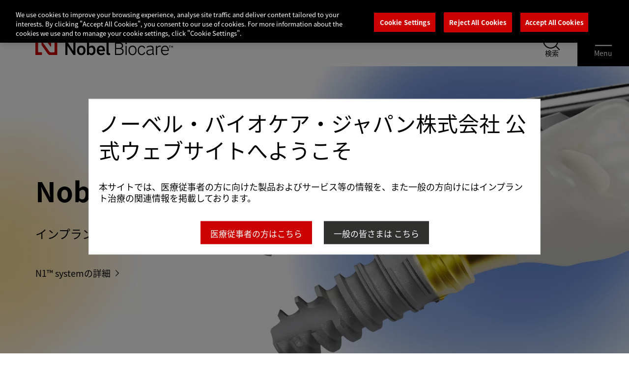

--- FILE ---
content_type: text/html; charset=UTF-8
request_url: https://www.nobelbiocare.com/ja-jp
body_size: 16777
content:

<!DOCTYPE html>
<html lang="ja-jp" dir="ltr" prefix="og: https://ogp.me/ns#"  lang="ja-jp" dir="ltr" prefix="og: https://ogp.me/ns#" id="page-html">
<head>
  <meta charset="utf-8" />
<meta name="description" content="ノーベルバイオケアは、歯科用インプラント診療技術の向上やラボのビジネス拡大のために、優れた製品やソリューション、そして各種研修コースを提供しています。" />
<link rel="canonical" href="https://www.nobelbiocare.com/ja-jp" />
<link rel="shortlink" href="https://www.nobelbiocare.com/ja-jp" />
<meta property="og:site_name" content="Nobel Biocare" />
<meta property="og:type" content="article" />
<meta property="og:url" content="https://www.nobelbiocare.com/ja-jp/home" />
<meta property="og:title" content="ホーム | Nobel Biocare" />
<meta property="og:description" content="Nobel Biocare offers superior products, peer-to-peer training and dedicated initiatives to grow your dental implant practice or laboratory." />
<meta property="og:locale" content="ja-jp" />
<meta name="twitter:card" content="summary_large_image" />
<meta name="twitter:description" content="Nobel Biocare offers superior products, peer-to-peer training and dedicated initiatives to grow your dental implant practice or laboratory." />
<meta name="twitter:title" content="ホーム | Nobel Biocare" />
<meta name="Generator" content="Drupal 10 (https://www.drupal.org)" />
<meta name="MobileOptimized" content="width" />
<meta name="HandheldFriendly" content="true" />
<meta name="viewport" content="width=device-width, initial-scale=1.0" />
<script data-cfasync="false" type="text/javascript" id="vwoCode">window._vwo_code || (function () {
      var account_id=1021039,
      version=2.1,
      settings_tolerance=2000,
      hide_element='body',
      hide_element_style='opacity:0 !important;filter:alpha(opacity=0) !important;background:none !important',
      /* DO NOT EDIT BELOW THIS LINE */
      f=false,w=window,d=document,v=d.querySelector('#vwoCode'),cK='_vwo_'+account_id+'_settings',cc={};try{var c=JSON.parse(localStorage.getItem('_vwo_'+account_id+'_config'));cc=c&&typeof c==='object'?c:{}}catch(e){}var stT=cc.stT==='session'?w.sessionStorage:w.localStorage;code={use_existing_jquery:function(){return typeof use_existing_jquery!=='undefined'?use_existing_jquery:undefined},library_tolerance:function(){return typeof library_tolerance!=='undefined'?library_tolerance:undefined},settings_tolerance:function(){return cc.sT||settings_tolerance},hide_element_style:function(){return'{'+(cc.hES||hide_element_style)+'}'},hide_element:function(){if(performance.getEntriesByName('first-contentful-paint')[0]){return''}return typeof cc.hE==='string'?cc.hE:hide_element},getVersion:function(){return version},finish:function(e){if(!f){f=true;var t=d.getElementById('_vis_opt_path_hides');if(t)t.parentNode.removeChild(t);if(e)(new Image).src='https://dev.visualwebsiteoptimizer.com/ee.gif?a='+account_id+e}},finished:function(){return f},addScript:function(e){var t=d.createElement('script');t.type='text/javascript';if(e.src){t.src=e.src}else{t.text=e.text}d.getElementsByTagName('head')[0].appendChild(t)},load:function(e,t){var i=this.getSettings(),n=d.createElement('script'),r=this;t=t||{};if(i){n.textContent=i;d.getElementsByTagName('head')[0].appendChild(n);if(!w.VWO||VWO.caE){stT.removeItem(cK);r.load(e)}}else{var o=new XMLHttpRequest;o.open('GET',e,true);o.withCredentials=!t.dSC;o.responseType=t.responseType||'text';o.onload=function(){if(t.onloadCb){return t.onloadCb(o,e)}if(o.status===200){_vwo_code.addScript({text:o.responseText})}else{_vwo_code.finish('&e=loading_failure:'+e)}};o.onerror=function(){if(t.onerrorCb){return t.onerrorCb(e)}_vwo_code.finish('&e=loading_failure:'+e)};o.send()}},getSettings:function(){try{var e=stT.getItem(cK);if(!e){return}e=JSON.parse(e);if(Date.now()>e.e){stT.removeItem(cK);return}return e.s}catch(e){return}},init:function(){if(d.URL.indexOf('__vwo_disable__')>-1)return;var e=this.settings_tolerance();w._vwo_settings_timer=setTimeout(function(){_vwo_code.finish();stT.removeItem(cK)},e);var t;if(this.hide_element()!=='body'){t=d.createElement('style');var i=this.hide_element(),n=i?i+this.hide_element_style():'',r=d.getElementsByTagName('head')[0];t.setAttribute('id','_vis_opt_path_hides');v&&t.setAttribute('nonce',v.nonce);t.setAttribute('type','text/css');if(t.styleSheet)t.styleSheet.cssText=n;else t.appendChild(d.createTextNode(n));r.appendChild(t)}else{t=d.getElementsByTagName('head')[0];var n=d.createElement('div');n.style.cssText='z-index: 2147483647 !important;position: fixed !important;left: 0 !important;top: 0 !important;width: 100% !important;height: 100% !important;background: white !important;';n.setAttribute('id','_vis_opt_path_hides');n.classList.add('_vis_hide_layer');t.parentNode.insertBefore(n,t.nextSibling)}var o='https://dev.visualwebsiteoptimizer.com/j.php?a='+account_id+'&u='+encodeURIComponent(d.URL)+'&vn='+version;if(w.location.search.indexOf('_vwo_xhr')!==-1){this.addScript({src:o})}else{this.load(o+'&x=true')}}};w._vwo_code=code;code.init();})()</script>
<link rel="icon" href="/themes/custom/nobel/favicon.ico" type="image/vnd.microsoft.icon" />
<link rel="alternate" hreflang="de-at" href="https://www.nobelbiocare.com/de-at" />
<link rel="alternate" hreflang="de-ch" href="https://www.nobelbiocare.com/de-ch" />
<link rel="alternate" hreflang="de-de" href="https://www.nobelbiocare.com/de-de" />
<link rel="alternate" hreflang="en-au" href="https://www.nobelbiocare.com/en-au" />
<link rel="alternate" hreflang="en-be" href="https://www.nobelbiocare.com/en-be" />
<link rel="alternate" hreflang="en-ca" href="https://www.nobelbiocare.com/en-ca" />
<link rel="alternate" hreflang="en-dk" href="https://www.nobelbiocare.com/en-dk" />
<link rel="alternate" hreflang="en-fi" href="https://www.nobelbiocare.com/en-fi" />
<link rel="alternate" hreflang="en-hk" href="https://www.nobelbiocare.com/en-hk" />
<link rel="alternate" hreflang="en-hu" href="https://www.nobelbiocare.com/en-hu" />
<link rel="alternate" hreflang="en-ie" href="https://www.nobelbiocare.com/en-ie" />
<link rel="alternate" hreflang="en-in" href="https://www.nobelbiocare.com/en-in" />
<link rel="alternate" hreflang="x-default" href="https://www.nobelbiocare.com/en-int" />
<link rel="alternate" hreflang="en-nl" href="https://www.nobelbiocare.com/en-nl" />
<link rel="alternate" hreflang="en-no" href="https://www.nobelbiocare.com/en-no" />
<link rel="alternate" hreflang="en-nz" href="https://www.nobelbiocare.com/en-nz" />
<link rel="alternate" hreflang="en-pl" href="https://www.nobelbiocare.com/en-pl" />
<link rel="alternate" hreflang="en-se" href="https://www.nobelbiocare.com/en-se" />
<link rel="alternate" hreflang="en-gb" href="https://www.nobelbiocare.com/en-uk" />
<link rel="alternate" hreflang="en-us" href="https://www.nobelbiocare.com/en-us" />
<link rel="alternate" hreflang="ja-jp" href="https://www.nobelbiocare.com/ja-jp" />
<link rel="alternate" hreflang="es-es" href="https://www.nobelbiocare.com/es-es" />
<link rel="alternate" hreflang="es-mx" href="https://www.nobelbiocare.com/es-mx" />
<link rel="alternate" hreflang="fr-be" href="https://www.nobelbiocare.com/fr-be" />
<link rel="alternate" hreflang="fr-ca" href="https://www.nobelbiocare.com/fr-ca" />
<link rel="alternate" hreflang="fr-ch" href="https://www.nobelbiocare.com/fr-ch" />
<link rel="alternate" hreflang="fr-fr" href="https://www.nobelbiocare.com/fr-fr" />
<link rel="alternate" hreflang="it-ch" href="https://www.nobelbiocare.com/it-ch" />
<link rel="alternate" hreflang="it-it" href="https://www.nobelbiocare.com/it-it" />
<link rel="alternate" hreflang="pt-br" href="https://www.nobelbiocare.com/pt-br" />
<link rel="alternate" hreflang="pt-pt" href="https://www.nobelbiocare.com/pt-pt" />
<link rel="alternate" hreflang="ru-ru" href="https://www.nobelbiocare.com/ru-ru" />
<script src="/sites/g/files/wdvifx201/files/google_tag/default/google_tag.script.js?t95cvw" defer></script>
<script>window.a2a_config=window.a2a_config||{};a2a_config.callbacks=[];a2a_config.overlays=[];a2a_config.templates={};</script>

  <title>Nobel Biocare | 歯科インプラント・ソリューション</title>
  <link rel="stylesheet" media="all" href="/sites/g/files/wdvifx201/files/css/css_3vyyiM7-uGLLvIbQKplP7nL4wUap4KxXLRBIWl1w7cs.css?delta=0&amp;language=ja-jp&amp;theme=nobel&amp;include=eJxljlEOgzAMQy9U6JGqlEYQLW2jJkXj9mMbY2j7iewXyzKWldQgCDSYG8gSYoOSqMwej9cLhKlybQ5_4-r_0S7Ts-FMK5rt_swOHzCobYzq8G5M5eZT6wI8HtZRllZXTCF3NtprGCfzlNWVGpH96751kCpd_EW7y8aj90vGXqRHJl0wOd3UMPsIig_ucmxR" />
<link rel="stylesheet" media="all" href="/sites/g/files/wdvifx201/files/css/css_Yf2PktsZrbnKyduy_5eePVP7BPTvTvpMID8Xwyqpgyg.css?delta=1&amp;language=ja-jp&amp;theme=nobel&amp;include=eJxljlEOgzAMQy9U6JGqlEYQLW2jJkXj9mMbY2j7iewXyzKWldQgCDSYG8gSYoOSqMwej9cLhKlybQ5_4-r_0S7Ts-FMK5rt_swOHzCobYzq8G5M5eZT6wI8HtZRllZXTCF3NtprGCfzlNWVGpH96751kCpd_EW7y8aj90vGXqRHJl0wOd3UMPsIig_ucmxR" />

  <script src="/sites/g/files/wdvifx201/files/js/js_SuwzpEvoDdjW22vYTrNBwEcqBZEYh2amiSa6zTPKFFo.js?scope=header&amp;delta=0&amp;language=ja-jp&amp;theme=nobel&amp;include=[base64]"></script>

</head>
<body  id="page-body" class="path--frontpage node-type--page">
<a href="#main-content" class="visually-hidden focusable">
  Skip to main content
</a>
<noscript><iframe src="https://www.googletagmanager.com/ns.html?id=GTM-MC58PTS" height="0" width="0" style="display:none;visibility:hidden"></iframe></noscript>
  <div class="dialog-off-canvas-main-canvas" data-off-canvas-main-canvas>
    <div class="page">
      <nb-header>
  <header class="header">
        <div class="header__top-header">
      <div class="top-header">
  <div class="top-header__inner inner center-align">

    <div class="menu-collection">
  <div class="menu-collection__menu">
    <div class="top-menu">
  <nav class="top-menu__navigation">
    <ul class="top-menu__list">
              <li class="menu-button">
          <a class="top-menu__link" href="https://store.nobelbiocare.com/jp/ja/">
                          <span class="icon   medium"></span>
                        オンラインストア
          </a>
        </li>
              <li class="">
          <a class="top-menu__link" href="https://store.nobelbiocare.com/jp/ja/customer/account/login">
                          <span class="icon user  medium"></span>
                        ログイン/登録
          </a>
        </li>
              <li class="">
          <a class="top-menu__link" href="https://www.nobelbiocare.com/en-int/blog">
                          <span class="icon course  medium"></span>
                        ブログ（海外サイト）
          </a>
        </li>
              <li class="">
          <a class="top-menu__link" href="/ja-jp/customer-service">
                          <span class="icon contact  medium"></span>
                        お問い合わせ
          </a>
        </li>
          </ul>
  </nav>
</div>
  </div>
      <div class="menu-collection__country-selector">
      
<nb-sidebar-menu type="country-selector">
  <div class="country-selector__wrapper">
    
  <button type="button" title="国を選択してください" class="button button--default default country-selector__action center-align medium-plus" >
    <i class="icon  japan medium-plus"></i>
            <span class="visually-hidden">国を選択してください</span>
  </button>

    



  <div class="sidebar-menu__overlay country-selector"></div>

<div class="sidebar-menu country-selector sidebar-menu__is-popup" role="dialog" aria-modal="true">
  <div class="sidebar-menu__introduction center-align">
  <img class="logo logo-small sidebar-menu__introduction--logo image" src="/themes/custom/nobel/logo-small.svg" alt="" />


            <div class="sidebar-menu__introduction--wrapper invert">
                  <div class="sidebar-menu__introduction--title">Welcome to Nobel Biocare</div>
                          <p>国や地域を選択してください。
                          <a href="https://www.nobelbiocare.com/en-int" class="link-international-site" data-language-code="en-int">&nbsp;</a>
                      </p>
              </div>
        
  <button type="button" title="Close menu" class="button button--font-icon default button--round sidebar-menu__close-menu country-selector invert small" >
    <i class="icon font-icon font-icon--close  small"></i>
            <span class="visually-hidden">Close menu</span>
  </button>
  
      
  <button type="button" title="Go back to previous menu" class="button button--font-icon default button--round sidebar-menu__close-current country-selector small" >
    <i class="icon font-icon font-icon--breadcrumb  small"></i>
            <span class="visually-hidden">Go back to previous menu</span>
  </button>
  </div>
  <div class="sidebar-menu__content--wrapper">
    <div class="sidebar-menu__content">
              <nb-breadcrumbs>
  <div class="sidebar-menu-breadcrumbs">
    <ul class="sidebar-menu-breadcrumbs__list center-align">
      <li class="sidebar-menu-breadcrumbs__item">
        <button type="button" class="sidebar-menu-breadcrumbs__link default" data-id="header-menu">
          Menu
        </button>
        <span class="sidebar-menu-breadcrumbs__raquo"></span>
      </li>
              <li class="sidebar-menu-breadcrumbs__item">
                      <p class="sidebar-menu-breadcrumbs__item-last">国を選択してください</p>
                  </li>
          </ul>
  </div>
  </nb-breadcrumbs>
      
      
                        <div>
  
    
      

  <ul class="menu menu-level-0">
                  
        <li class="menu-item menu-item--expanded">
          <span>International</span>
                                
  
  <div class="menu_link_content menu-link-contentcountry-selector view-mode-default menu-dropdown menu-dropdown-0 menu-type-default">
              
  <ul class="menu menu-level-1">
                  
        <li class="menu-item">
          <a href="https://www.nobelbiocare.com/en-int" class="sidebar-menu__link" data-language-code="en-int">International Site (EN)</a>
                                
  
  <div class="menu_link_content menu-link-contentcountry-selector view-mode-default menu-dropdown menu-dropdown-1 menu-type-default">
              <div class="sidebar-menu__flag">
                  <span class="icon flag globe"></span>
              </div>
      </div>



                  </li>
          </ul>



      </div>



                  </li>
                      
        <li class="menu-item menu-item--expanded">
          <a href="">Americas</a>
                                
  
  <div class="menu_link_content menu-link-contentcountry-selector view-mode-default menu-dropdown menu-dropdown-0 menu-type-default">
              
  <ul class="menu menu-level-1">
                  
        <li class="menu-item">
          <a href="https://www.nobelbiocare.com/en-ca" class="sidebar-menu__link" data-language-code="en-ca">Canada (EN)</a>
                                
  
  <div class="menu_link_content menu-link-contentcountry-selector view-mode-default menu-dropdown menu-dropdown-1 menu-type-default">
              <div class="sidebar-menu__flag">
                  <span class="icon flag canada"></span>
              </div>
      </div>



                  </li>
                      
        <li class="menu-item">
          <a href="https://www.nobelbiocare.com/fr-ca" class="sidebar-menu__link" data-language-code="fr-ca">Canada (FR)</a>
                                
  
  <div class="menu_link_content menu-link-contentcountry-selector view-mode-default menu-dropdown menu-dropdown-1 menu-type-default">
              <div class="sidebar-menu__flag">
                  <span class="icon flag canada"></span>
              </div>
      </div>



                  </li>
                      
        <li class="menu-item">
          <a href="https://www.nobelbiocare.com/es-mx" class="sidebar-menu__link" data-language-code="es-mx">Mexico</a>
                                
  
  <div class="menu_link_content menu-link-contentcountry-selector view-mode-default menu-dropdown menu-dropdown-1 menu-type-default">
              <div class="sidebar-menu__flag">
                  <span class="icon flag mexico"></span>
              </div>
      </div>



                  </li>
                      
        <li class="menu-item">
          <a href="https://www.nobelbiocare.com/en-us" class="sidebar-menu__link" data-language-code="en-us">United States</a>
                                
  
  <div class="menu_link_content menu-link-contentcountry-selector view-mode-default menu-dropdown menu-dropdown-1 menu-type-default">
              <div class="sidebar-menu__flag">
                  <span class="icon flag united-states"></span>
              </div>
      </div>



                  </li>
          </ul>



      </div>



                  </li>
                      
        <li class="menu-item menu-item--expanded">
          <a href="">Asia Pacific</a>
                                
  
  <div class="menu_link_content menu-link-contentcountry-selector view-mode-default menu-dropdown menu-dropdown-0 menu-type-default">
              
  <ul class="menu menu-level-1">
                  
        <li class="menu-item">
          <a href="https://www.nobelbiocare.com/en-au" class="sidebar-menu__link" data-language-code="en-au">Australia</a>
                                
  
  <div class="menu_link_content menu-link-contentcountry-selector view-mode-default menu-dropdown menu-dropdown-1 menu-type-default">
              <div class="sidebar-menu__flag">
                  <span class="icon flag australia"></span>
              </div>
      </div>



                  </li>
                      
        <li class="menu-item">
          <a href="https://www.nobelbiocare.com/en-hk" class="sidebar-menu__link" data-language-code="en-hk">Hong Kong (SAR), China</a>
                                
  
  <div class="menu_link_content menu-link-contentcountry-selector view-mode-default menu-dropdown menu-dropdown-1 menu-type-default">
              <div class="sidebar-menu__flag">
                  <span class="icon flag hong-kong"></span>
              </div>
      </div>



                  </li>
                      
        <li class="menu-item">
          <a href="https://www.nobelbiocare.com/en-in" class="sidebar-menu__link" data-language-code="en-in">India</a>
                                
  
  <div class="menu_link_content menu-link-contentcountry-selector view-mode-default menu-dropdown menu-dropdown-1 menu-type-default">
              <div class="sidebar-menu__flag">
                  <span class="icon flag india"></span>
              </div>
      </div>



                  </li>
                      
        <li class="menu-item">
          <a href="https://www.nobelbiocare.com/ja-jp" class="sidebar-menu__link" data-language-code="ja-jp">日本</a>
                                
  
  <div class="menu_link_content menu-link-contentcountry-selector view-mode-default menu-dropdown menu-dropdown-1 menu-type-default">
              <div class="sidebar-menu__flag">
                  <span class="icon flag japan"></span>
              </div>
      </div>



                  </li>
                      
        <li class="menu-item">
          <a href="https://www.nobelbiocare.com/en-nz" class="sidebar-menu__link" data-language-code="en-nz">New Zealand</a>
                                
  
  <div class="menu_link_content menu-link-contentcountry-selector view-mode-default menu-dropdown menu-dropdown-1 menu-type-default">
              <div class="sidebar-menu__flag">
                  <span class="icon flag new-zealand"></span>
              </div>
      </div>



                  </li>
          </ul>



      </div>



                  </li>
                      
        <li class="menu-item menu-item--expanded">
          <a href="">EMEA</a>
                                
  
  <div class="menu_link_content menu-link-contentcountry-selector view-mode-default menu-dropdown menu-dropdown-0 menu-type-default">
              
  <ul class="menu menu-level-1">
                  
        <li class="menu-item">
          <a href="https://www.nobelbiocare.com/de-at" class="sidebar-menu__link" data-language-code="de-at">Österreich</a>
                                
  
  <div class="menu_link_content menu-link-contentcountry-selector view-mode-default menu-dropdown menu-dropdown-1 menu-type-default">
              <div class="sidebar-menu__flag">
                  <span class="icon flag austria"></span>
              </div>
      </div>



                  </li>
                      
        <li class="menu-item">
          <a href="https://www.nobelbiocare.com/fr-be" class="sidebar-menu__link" data-language-code="fr-be">Belgique</a>
                                
  
  <div class="menu_link_content menu-link-contentcountry-selector view-mode-default menu-dropdown menu-dropdown-1 menu-type-default">
              <div class="sidebar-menu__flag">
                  <span class="icon flag belgium"></span>
              </div>
      </div>



                  </li>
                      
        <li class="menu-item">
          <a href="https://www.nobelbiocare.com/en-be" class="sidebar-menu__link" data-language-code="en-be">Belgium</a>
                                
  
  <div class="menu_link_content menu-link-contentcountry-selector view-mode-default menu-dropdown menu-dropdown-1 menu-type-default">
              <div class="sidebar-menu__flag">
                  <span class="icon flag belgium"></span>
              </div>
      </div>



                  </li>
                      
        <li class="menu-item">
          <a href="https://www.nobelbiocare.com/en-dk" class="sidebar-menu__link" data-language-code="en-dk">Denmark</a>
                                
  
  <div class="menu_link_content menu-link-contentcountry-selector view-mode-default menu-dropdown menu-dropdown-1 menu-type-default">
              <div class="sidebar-menu__flag">
                  <span class="icon flag denmark"></span>
              </div>
      </div>



                  </li>
                      
        <li class="menu-item">
          <a href="https://www.nobelbiocare.com/en-fi" class="sidebar-menu__link" data-language-code="en-fi">Finland</a>
                                
  
  <div class="menu_link_content menu-link-contentcountry-selector view-mode-default menu-dropdown menu-dropdown-1 menu-type-default">
              <div class="sidebar-menu__flag">
                  <span class="icon flag finland"></span>
              </div>
      </div>



                  </li>
                      
        <li class="menu-item">
          <a href="https://www.nobelbiocare.com/fr-fr" class="sidebar-menu__link" data-language-code="fr-fr">France</a>
                                
  
  <div class="menu_link_content menu-link-contentcountry-selector view-mode-default menu-dropdown menu-dropdown-1 menu-type-default">
              <div class="sidebar-menu__flag">
                  <span class="icon flag france"></span>
              </div>
      </div>



                  </li>
                      
        <li class="menu-item">
          <a href="https://www.nobelbiocare.com/de-de" class="sidebar-menu__link" data-language-code="de-de">Deutschland</a>
                                
  
  <div class="menu_link_content menu-link-contentcountry-selector view-mode-default menu-dropdown menu-dropdown-1 menu-type-default">
              <div class="sidebar-menu__flag">
                  <span class="icon flag germany"></span>
              </div>
      </div>



                  </li>
                      
        <li class="menu-item">
          <a href="https://www.nobelbiocare.com/en-hu" class="sidebar-menu__link" data-language-code="en-hu">Hungary</a>
                                
  
  <div class="menu_link_content menu-link-contentcountry-selector view-mode-default menu-dropdown menu-dropdown-1 menu-type-default">
              <div class="sidebar-menu__flag">
                  <span class="icon flag hungary"></span>
              </div>
      </div>



                  </li>
                      
        <li class="menu-item">
          <a href="https://www.nobelbiocare.com/en-ie" class="sidebar-menu__link" data-language-code="en-ie">Ireland</a>
                                
  
  <div class="menu_link_content menu-link-contentcountry-selector view-mode-default menu-dropdown menu-dropdown-1 menu-type-default">
              <div class="sidebar-menu__flag">
                  <span class="icon flag ireland"></span>
              </div>
      </div>



                  </li>
                      
        <li class="menu-item">
          <a href="https://www.nobelbiocare.com/it-it" class="sidebar-menu__link" data-language-code="it-it">Italia</a>
                                
  
  <div class="menu_link_content menu-link-contentcountry-selector view-mode-default menu-dropdown menu-dropdown-1 menu-type-default">
              <div class="sidebar-menu__flag">
                  <span class="icon flag italy"></span>
              </div>
      </div>



                  </li>
                      
        <li class="menu-item">
          <a href="https://www.nobelbiocare.com/en-nl" class="sidebar-menu__link" data-language-code="en-nl">Netherlands</a>
                                
  
  <div class="menu_link_content menu-link-contentcountry-selector view-mode-default menu-dropdown menu-dropdown-1 menu-type-default">
              <div class="sidebar-menu__flag">
                  <span class="icon flag netherlands"></span>
              </div>
      </div>



                  </li>
                      
        <li class="menu-item">
          <a href="https://www.nobelbiocare.com/en-no" class="sidebar-menu__link" data-language-code="en-no">Norway</a>
                                
  
  <div class="menu_link_content menu-link-contentcountry-selector view-mode-default menu-dropdown menu-dropdown-1 menu-type-default">
              <div class="sidebar-menu__flag">
                  <span class="icon flag norway"></span>
              </div>
      </div>



                  </li>
                      
        <li class="menu-item">
          <a href="https://www.nobelbiocare.com/en-pl" class="sidebar-menu__link" data-language-code="en-pl">Poland</a>
                                
  
  <div class="menu_link_content menu-link-contentcountry-selector view-mode-default menu-dropdown menu-dropdown-1 menu-type-default">
              <div class="sidebar-menu__flag">
                  <span class="icon flag poland"></span>
              </div>
      </div>



                  </li>
                      
        <li class="menu-item">
          <a href="https://www.nobelbiocare.com/pt-pt" class="sidebar-menu__link" data-language-code="pt-pt">Portugal</a>
                                
  
  <div class="menu_link_content menu-link-contentcountry-selector view-mode-default menu-dropdown menu-dropdown-1 menu-type-default">
              <div class="sidebar-menu__flag">
                  <span class="icon flag portugal"></span>
              </div>
      </div>



                  </li>
                      
        <li class="menu-item">
          <a href="https://www.nobelbiocare.com/ru-ru" class="sidebar-menu__link" data-language-code="ru-ru">Россия</a>
                                
  
  <div class="menu_link_content menu-link-contentcountry-selector view-mode-default menu-dropdown menu-dropdown-1 menu-type-default">
              <div class="sidebar-menu__flag">
                  <span class="icon flag russia"></span>
              </div>
      </div>



                  </li>
                      
        <li class="menu-item">
          <a href="https://www.nobelbiocare.com/es-es" class="sidebar-menu__link" data-language-code="es-es">España</a>
                                
  
  <div class="menu_link_content menu-link-contentcountry-selector view-mode-default menu-dropdown menu-dropdown-1 menu-type-default">
              <div class="sidebar-menu__flag">
                  <span class="icon flag spain"></span>
              </div>
      </div>



                  </li>
                      
        <li class="menu-item">
          <a href="https://www.nobelbiocare.com/en-se" class="sidebar-menu__link" data-language-code="en-se">Sweden</a>
                                
  
  <div class="menu_link_content menu-link-contentcountry-selector view-mode-default menu-dropdown menu-dropdown-1 menu-type-default">
              <div class="sidebar-menu__flag">
                  <span class="icon flag sweden"></span>
              </div>
      </div>



                  </li>
                      
        <li class="menu-item">
          <a href="https://www.nobelbiocare.com/de-ch" class="sidebar-menu__link" data-language-code="de-ch">Schweiz</a>
                                
  
  <div class="menu_link_content menu-link-contentcountry-selector view-mode-default menu-dropdown menu-dropdown-1 menu-type-default">
              <div class="sidebar-menu__flag">
                  <span class="icon flag switzerland"></span>
              </div>
      </div>



                  </li>
                      
        <li class="menu-item">
          <a href="https://www.nobelbiocare.com/fr-ch" class="sidebar-menu__link" data-language-code="fr-ch">Suisse</a>
                                
  
  <div class="menu_link_content menu-link-contentcountry-selector view-mode-default menu-dropdown menu-dropdown-1 menu-type-default">
              <div class="sidebar-menu__flag">
                  <span class="icon flag switzerland"></span>
              </div>
      </div>



                  </li>
                      
        <li class="menu-item">
          <a href="https://www.nobelbiocare.com/en-int" class="sidebar-menu__link" data-language-code="">Turkey</a>
                                
  
  <div class="menu_link_content menu-link-contentcountry-selector view-mode-default menu-dropdown menu-dropdown-1 menu-type-default">
              <div class="sidebar-menu__flag">
                  <span class="icon flag turkey"></span>
              </div>
      </div>



                  </li>
                      
        <li class="menu-item">
          <a href="https://www.nobelbiocare.com/it-ch" class="sidebar-menu__link" data-language-code="it-ch">Svizzera</a>
                                
  
  <div class="menu_link_content menu-link-contentcountry-selector view-mode-default menu-dropdown menu-dropdown-1 menu-type-default">
              <div class="sidebar-menu__flag">
                  <span class="icon flag switzerland"></span>
              </div>
      </div>



                  </li>
                      
        <li class="menu-item">
          <a href="https://www.nobelbiocare.com/en-uk" class="sidebar-menu__link" data-language-code="en-uk">United Kingdom</a>
                                
  
  <div class="menu_link_content menu-link-contentcountry-selector view-mode-default menu-dropdown menu-dropdown-1 menu-type-default">
              <div class="sidebar-menu__flag">
                  <span class="icon flag united-kingdom"></span>
              </div>
      </div>



                  </li>
          </ul>



      </div>



                  </li>
          </ul>


  </div>

                
                        
                  </div>

      </div>
</div>
  </div>
</nb-sidebar-menu>
    </div>
  </div>
  </div>
</div>
    </div>
    <div class="header__bottom-header">
      <div class="bottom-header__wrapper">
  <div class="bottom-header inner center-align">
    <a class="bottom-header__logo spacing" href="/ja-jp">
      <img class="logo logo-large bottom-header__logo--desktop image" src="/themes/custom/nobel/logo.svg" alt="" />


      <img class="logo logo-medium bottom-header__logo--mobile image" src="/themes/custom/nobel/logo-mobile.svg" alt="" />


      <div class="visually-hidden">
        Nobel Biocare
      </div>
    </a>
    <div class="bottom-header__content">
      
<div class="search">
  
  <button type="button" title="検索" class="button button--font-icon default search-action " >
    <i class="icon font-icon font-icon--search  "></i>
              <span class="button__title">検索</span>
        <span class="visually-hidden">検索</span>
  </button>
</div>
      
<nb-sidebar-menu type="header-menu">
  <div class="header-menu">
    
  <button type="button" title="Menu" class="button button--default default header-menu__action invert " >
    <i class="icon  mobile-white "></i>
              <span class="button__title">Menu</span>
        <span class="visually-hidden">Menu</span>
  </button>

    



  <div class="sidebar-menu__overlay header-menu"></div>

<div class="sidebar-menu header-menu " role="dialog" aria-modal="true">
  <div class="sidebar-menu__introduction center-align">
  <img class="logo logo-small sidebar-menu__introduction--logo image" src="/themes/custom/nobel/logo-small.svg" alt="" />


          
  <button type="button" title="Close menu" class="button button--font-icon default button--round sidebar-menu__close-menu header-menu small" >
    <i class="icon font-icon font-icon--close  small"></i>
            <span class="visually-hidden">Close menu</span>
  </button>
  
  </div>
  <div class="sidebar-menu__content--wrapper">
    <div class="sidebar-menu__content">
      
      
              <nav>
                        <ul class="sidebar-menu__items navigation-list">
                                                            <li class="sidebar-menu__item">
                      <a href="/ja-jp/our-difference"      class="sidebar-menu__link      "
     >
        当社の特徴
  </a>

                                          <button type="button" title="さらに表示" class="sidebar-menu__more default header-menu">
                        <span class="visually-hidden">さらに表示</span>
                        <span class="icon medium more"></span>
                      </button>
                      
    



<div class="sidebar-menu 当社の特徴-94173402 " role="dialog" aria-modal="true">
  <div class="sidebar-menu__introduction center-align">
  <img class="logo logo-small sidebar-menu__introduction--logo image" src="/themes/custom/nobel/logo-small.svg" alt="" />


  
      
  <button type="button" title="Go back to previous menu" class="button button--font-icon default button--round sidebar-menu__close-current header-menu small" >
    <i class="icon font-icon font-icon--breadcrumb  small"></i>
            <span class="visually-hidden">Go back to previous menu</span>
  </button>
  </div>
  <div class="sidebar-menu__content--wrapper">
    <div class="sidebar-menu__content">
              <nb-breadcrumbs>
  <div class="sidebar-menu-breadcrumbs">
    <ul class="sidebar-menu-breadcrumbs__list center-align">
      <li class="sidebar-menu-breadcrumbs__item">
        <button type="button" class="sidebar-menu-breadcrumbs__link default" data-id="header-menu">
          Menu
        </button>
        <span class="sidebar-menu-breadcrumbs__raquo"></span>
      </li>
              <li class="sidebar-menu-breadcrumbs__item">
                      <p class="sidebar-menu-breadcrumbs__item-last">当社の特徴</p>
                  </li>
          </ul>
  </div>
  </nb-breadcrumbs>
      
              <div class="sidebar-menu__title h4 bold">当社の特徴</div>
      
                        <ul class="sidebar-menu__items navigation-list">
                                                            <li class="sidebar-menu__item">
                      <a href="/ja-jp/our-purpose"      class="sidebar-menu__link      "
     >
        当社の目的
  </a>

                                      </li>
                                                                                          <li class="sidebar-menu__item">
                      <a href="/ja-jp/our-story"      class="sidebar-menu__link      "
     >
        ノーベルバイオケアについて
  </a>

                                      </li>
                                                                                          <li class="sidebar-menu__item">
                      <a href="/ja-jp/our-people"      class="sidebar-menu__link      "
     >
        当社の社員
  </a>

                                      </li>
                                                                                          <li class="sidebar-menu__item">
                      <a href="/ja-jp/our-news"      class="sidebar-menu__link      "
     >
        当社のNews
  </a>

                                      </li>
                                                    </ul>
                
          </div>

      </div>
</div>
                                      </li>
                                                                                          <li class="sidebar-menu__item">
                      <a href="/ja-jp/products-overview"      class="sidebar-menu__link      "
     >
        クリニカル・ソリューション
  </a>

                                          <button type="button" title="さらに表示" class="sidebar-menu__more default header-menu">
                        <span class="visually-hidden">さらに表示</span>
                        <span class="icon medium more"></span>
                      </button>
                      
    



<div class="sidebar-menu クリニカル・ソリューション-75894500 " role="dialog" aria-modal="true">
  <div class="sidebar-menu__introduction center-align">
  <img class="logo logo-small sidebar-menu__introduction--logo image" src="/themes/custom/nobel/logo-small.svg" alt="" />


  
      
  <button type="button" title="Go back to previous menu" class="button button--font-icon default button--round sidebar-menu__close-current header-menu small" >
    <i class="icon font-icon font-icon--breadcrumb  small"></i>
            <span class="visually-hidden">Go back to previous menu</span>
  </button>
  </div>
  <div class="sidebar-menu__content--wrapper">
    <div class="sidebar-menu__content">
              <nb-breadcrumbs>
  <div class="sidebar-menu-breadcrumbs">
    <ul class="sidebar-menu-breadcrumbs__list center-align">
      <li class="sidebar-menu-breadcrumbs__item">
        <button type="button" class="sidebar-menu-breadcrumbs__link default" data-id="header-menu">
          Menu
        </button>
        <span class="sidebar-menu-breadcrumbs__raquo"></span>
      </li>
              <li class="sidebar-menu-breadcrumbs__item">
                      <p class="sidebar-menu-breadcrumbs__item-last">クリニカル・ソリューション</p>
                  </li>
          </ul>
  </div>
  </nb-breadcrumbs>
      
              <div class="sidebar-menu__title h4 bold">クリニカル・ソリューション</div>
      
                        <ul class="sidebar-menu__items navigation-list">
                                                            <li class="sidebar-menu__item">
                      <a href="/ja-jp/products-overview#indications"      class="sidebar-menu__link      "
     >
        症例
  </a>

                                      </li>
                                                                                          <li class="sidebar-menu__item">
                      <a href="/ja-jp/products-overview#products"      class="sidebar-menu__link      "
     >
        製品
  </a>

                                      </li>
                                                    </ul>
                
          </div>

      </div>
</div>
                                      </li>
                                                                                          <li class="sidebar-menu__item">
                      <a href="/ja-jp/digital-dentistry-solutions"      class="sidebar-menu__link      "
     >
        デジタル・ソリューション
  </a>

                                      </li>
                                                                                          <li class="sidebar-menu__item">
                      <a href="/ja-jp/lab-solutions"      class="sidebar-menu__link      "
     >
        ラボ・ソリューション
  </a>

                                          <button type="button" title="さらに表示" class="sidebar-menu__more default header-menu">
                        <span class="visually-hidden">さらに表示</span>
                        <span class="icon medium more"></span>
                      </button>
                      
    



<div class="sidebar-menu ラボ・ソリューション-25649075 " role="dialog" aria-modal="true">
  <div class="sidebar-menu__introduction center-align">
  <img class="logo logo-small sidebar-menu__introduction--logo image" src="/themes/custom/nobel/logo-small.svg" alt="" />


  
      
  <button type="button" title="Go back to previous menu" class="button button--font-icon default button--round sidebar-menu__close-current header-menu small" >
    <i class="icon font-icon font-icon--breadcrumb  small"></i>
            <span class="visually-hidden">Go back to previous menu</span>
  </button>
  </div>
  <div class="sidebar-menu__content--wrapper">
    <div class="sidebar-menu__content">
              <nb-breadcrumbs>
  <div class="sidebar-menu-breadcrumbs">
    <ul class="sidebar-menu-breadcrumbs__list center-align">
      <li class="sidebar-menu-breadcrumbs__item">
        <button type="button" class="sidebar-menu-breadcrumbs__link default" data-id="header-menu">
          Menu
        </button>
        <span class="sidebar-menu-breadcrumbs__raquo"></span>
      </li>
              <li class="sidebar-menu-breadcrumbs__item">
                      <p class="sidebar-menu-breadcrumbs__item-last">ラボ・ソリューション</p>
                  </li>
          </ul>
  </div>
  </nb-breadcrumbs>
      
              <div class="sidebar-menu__title h4 bold">ラボ・ソリューション</div>
      
                        <ul class="sidebar-menu__items navigation-list">
                                                            <li class="sidebar-menu__item">
                      <a href="/ja-jp/nobelprocera-zirconia-implant-bridge"      class="sidebar-menu__link      "
     >
        ノーベルプロセラ インプラント ブリッジ 
  </a>

                                      </li>
                                                                                          <li class="sidebar-menu__item">
                      <a href="https://www.dtxstudio.com/content/dtx/us/en/home.html"      class="sidebar-menu__link      "
     >
        DTX Studio Lab
  </a>

                                      </li>
                                                                                          <li class="sidebar-menu__item">
                      <a href="/ja-jp/nobelprocera-restorations"      class="sidebar-menu__link      "
     >
        ノーベルプロセラ・プロダクト
  </a>

                                      </li>
                                                                                          <li class="sidebar-menu__item">
                      <a href="/ja-jp/nobelprocera-centralized-manufacturing"      class="sidebar-menu__link      "
     >
        プロセラ・プロダクションセンターにおける一貫した製作と管理
  </a>

                                      </li>
                                                                                          <li class="sidebar-menu__item">
                      <a href="/ja-jp/local-production"      class="sidebar-menu__link      "
     >
        インハウス製作
  </a>

                                      </li>
                                                    </ul>
                
          </div>

      </div>
</div>
                                      </li>
                                                                                          <li class="sidebar-menu__item">
                      <a href="https://info.nobelbiocare.com/ja-jp/clinical-education"      class="sidebar-menu__link      "
     >
        教育プログラムとイベント
  </a>

                                      </li>
                                                                                          <li class="sidebar-menu__item">
                      <a href="/ja-jp/clinical-cases"      class="sidebar-menu__link      "
     >
        クリニカルケース
  </a>

                                      </li>
                                                                                          <li class="sidebar-menu__item">
                      <a href="/ja-jp/library"      class="sidebar-menu__link      "
     >
        ライブラリー(カタログ/マニュアル)
  </a>

                                      </li>
                                                    </ul>
                          </nav>
        
          </div>

          <div class="sidebar-menu__secondary">
        <div class="menu-collection">
  <div class="menu-collection__menu">
    <div class="top-menu">
  <nav class="top-menu__navigation">
    <ul class="top-menu__list">
              <li class="menu-button">
          <a class="top-menu__link" href="https://store.nobelbiocare.com/jp/ja/">
                          <span class="icon  medium"></span>
                        オンラインストア
          </a>
        </li>
              <li class="">
          <a class="top-menu__link" href="https://store.nobelbiocare.com/jp/ja/customer/account/login">
                          <span class="icon user medium"></span>
                        ログイン/登録
          </a>
        </li>
              <li class="">
          <a class="top-menu__link" href="https://www.nobelbiocare.com/en-int/blog">
                          <span class="icon course medium"></span>
                        ブログ（海外サイト）
          </a>
        </li>
              <li class="">
          <a class="top-menu__link" href="/ja-jp/customer-service">
                          <span class="icon contact medium"></span>
                        お問い合わせ
          </a>
        </li>
          </ul>
  </nav>
</div>
  </div>
      <div class="menu-collection__country-selector">
      
<nb-sidebar-menu type="country-selector">
  <div class="country-selector__wrapper">
    
  <button type="button" title="国を選択してください" class="button button--default default country-selector__action center-align medium-plus" >
    <i class="icon  japan medium-plus"></i>
            <span class="visually-hidden">国を選択してください</span>
  </button>

    



  <div class="sidebar-menu__overlay country-selector"></div>

<div class="sidebar-menu country-selector sidebar-menu__is-popup" role="dialog" aria-modal="true">
  <div class="sidebar-menu__introduction center-align">
  <img class="logo logo-small sidebar-menu__introduction--logo image" src="/themes/custom/nobel/logo-small.svg" alt="" />


            <div class="sidebar-menu__introduction--wrapper invert">
                  <div class="sidebar-menu__introduction--title">Welcome to Nobel Biocare</div>
                          <p>国や地域を選択してください。
                          <a href="https://www.nobelbiocare.com/en-int" class="link-international-site" data-language-code="en-int">&nbsp;</a>
                      </p>
              </div>
        
  <button type="button" title="Close menu" class="button button--font-icon default button--round sidebar-menu__close-menu country-selector invert small" >
    <i class="icon font-icon font-icon--close  small"></i>
            <span class="visually-hidden">Close menu</span>
  </button>
  
      
  <button type="button" title="Go back to previous menu" class="button button--font-icon default button--round sidebar-menu__close-current country-selector small" >
    <i class="icon font-icon font-icon--breadcrumb  small"></i>
            <span class="visually-hidden">Go back to previous menu</span>
  </button>
  </div>
  <div class="sidebar-menu__content--wrapper">
    <div class="sidebar-menu__content">
              <nb-breadcrumbs>
  <div class="sidebar-menu-breadcrumbs">
    <ul class="sidebar-menu-breadcrumbs__list center-align">
      <li class="sidebar-menu-breadcrumbs__item">
        <button type="button" class="sidebar-menu-breadcrumbs__link default" data-id="header-menu">
          Menu
        </button>
        <span class="sidebar-menu-breadcrumbs__raquo"></span>
      </li>
              <li class="sidebar-menu-breadcrumbs__item">
                      <p class="sidebar-menu-breadcrumbs__item-last">国を選択してください</p>
                  </li>
          </ul>
  </div>
  </nb-breadcrumbs>
      
      
                        <div>
  
    
      

  <ul class="menu menu-level-0">
                  
        <li class="menu-item menu-item--expanded">
          <span>International</span>
                                
  
  <div class="menu_link_content menu-link-contentcountry-selector view-mode-default menu-dropdown menu-dropdown-0 menu-type-default">
              
  <ul class="menu menu-level-1">
                  
        <li class="menu-item">
          <a href="https://www.nobelbiocare.com/en-int" class="sidebar-menu__link" data-language-code="en-int">International Site (EN)</a>
                                
  
  <div class="menu_link_content menu-link-contentcountry-selector view-mode-default menu-dropdown menu-dropdown-1 menu-type-default">
              <div class="sidebar-menu__flag">
                  <span class="icon flag globe"></span>
              </div>
      </div>



                  </li>
          </ul>



      </div>



                  </li>
                      
        <li class="menu-item menu-item--expanded">
          <a href="">Americas</a>
                                
  
  <div class="menu_link_content menu-link-contentcountry-selector view-mode-default menu-dropdown menu-dropdown-0 menu-type-default">
              
  <ul class="menu menu-level-1">
                  
        <li class="menu-item">
          <a href="https://www.nobelbiocare.com/en-ca" class="sidebar-menu__link" data-language-code="en-ca">Canada (EN)</a>
                                
  
  <div class="menu_link_content menu-link-contentcountry-selector view-mode-default menu-dropdown menu-dropdown-1 menu-type-default">
              <div class="sidebar-menu__flag">
                  <span class="icon flag canada"></span>
              </div>
      </div>



                  </li>
                      
        <li class="menu-item">
          <a href="https://www.nobelbiocare.com/fr-ca" class="sidebar-menu__link" data-language-code="fr-ca">Canada (FR)</a>
                                
  
  <div class="menu_link_content menu-link-contentcountry-selector view-mode-default menu-dropdown menu-dropdown-1 menu-type-default">
              <div class="sidebar-menu__flag">
                  <span class="icon flag canada"></span>
              </div>
      </div>



                  </li>
                      
        <li class="menu-item">
          <a href="https://www.nobelbiocare.com/es-mx" class="sidebar-menu__link" data-language-code="es-mx">Mexico</a>
                                
  
  <div class="menu_link_content menu-link-contentcountry-selector view-mode-default menu-dropdown menu-dropdown-1 menu-type-default">
              <div class="sidebar-menu__flag">
                  <span class="icon flag mexico"></span>
              </div>
      </div>



                  </li>
                      
        <li class="menu-item">
          <a href="https://www.nobelbiocare.com/en-us" class="sidebar-menu__link" data-language-code="en-us">United States</a>
                                
  
  <div class="menu_link_content menu-link-contentcountry-selector view-mode-default menu-dropdown menu-dropdown-1 menu-type-default">
              <div class="sidebar-menu__flag">
                  <span class="icon flag united-states"></span>
              </div>
      </div>



                  </li>
          </ul>



      </div>



                  </li>
                      
        <li class="menu-item menu-item--expanded">
          <a href="">Asia Pacific</a>
                                
  
  <div class="menu_link_content menu-link-contentcountry-selector view-mode-default menu-dropdown menu-dropdown-0 menu-type-default">
              
  <ul class="menu menu-level-1">
                  
        <li class="menu-item">
          <a href="https://www.nobelbiocare.com/en-au" class="sidebar-menu__link" data-language-code="en-au">Australia</a>
                                
  
  <div class="menu_link_content menu-link-contentcountry-selector view-mode-default menu-dropdown menu-dropdown-1 menu-type-default">
              <div class="sidebar-menu__flag">
                  <span class="icon flag australia"></span>
              </div>
      </div>



                  </li>
                      
        <li class="menu-item">
          <a href="https://www.nobelbiocare.com/en-hk" class="sidebar-menu__link" data-language-code="en-hk">Hong Kong (SAR), China</a>
                                
  
  <div class="menu_link_content menu-link-contentcountry-selector view-mode-default menu-dropdown menu-dropdown-1 menu-type-default">
              <div class="sidebar-menu__flag">
                  <span class="icon flag hong-kong"></span>
              </div>
      </div>



                  </li>
                      
        <li class="menu-item">
          <a href="https://www.nobelbiocare.com/en-in" class="sidebar-menu__link" data-language-code="en-in">India</a>
                                
  
  <div class="menu_link_content menu-link-contentcountry-selector view-mode-default menu-dropdown menu-dropdown-1 menu-type-default">
              <div class="sidebar-menu__flag">
                  <span class="icon flag india"></span>
              </div>
      </div>



                  </li>
                      
        <li class="menu-item">
          <a href="https://www.nobelbiocare.com/ja-jp" class="sidebar-menu__link" data-language-code="ja-jp">日本</a>
                                
  
  <div class="menu_link_content menu-link-contentcountry-selector view-mode-default menu-dropdown menu-dropdown-1 menu-type-default">
              <div class="sidebar-menu__flag">
                  <span class="icon flag japan"></span>
              </div>
      </div>



                  </li>
                      
        <li class="menu-item">
          <a href="https://www.nobelbiocare.com/en-nz" class="sidebar-menu__link" data-language-code="en-nz">New Zealand</a>
                                
  
  <div class="menu_link_content menu-link-contentcountry-selector view-mode-default menu-dropdown menu-dropdown-1 menu-type-default">
              <div class="sidebar-menu__flag">
                  <span class="icon flag new-zealand"></span>
              </div>
      </div>



                  </li>
          </ul>



      </div>



                  </li>
                      
        <li class="menu-item menu-item--expanded">
          <a href="">EMEA</a>
                                
  
  <div class="menu_link_content menu-link-contentcountry-selector view-mode-default menu-dropdown menu-dropdown-0 menu-type-default">
              
  <ul class="menu menu-level-1">
                  
        <li class="menu-item">
          <a href="https://www.nobelbiocare.com/de-at" class="sidebar-menu__link" data-language-code="de-at">Österreich</a>
                                
  
  <div class="menu_link_content menu-link-contentcountry-selector view-mode-default menu-dropdown menu-dropdown-1 menu-type-default">
              <div class="sidebar-menu__flag">
                  <span class="icon flag austria"></span>
              </div>
      </div>



                  </li>
                      
        <li class="menu-item">
          <a href="https://www.nobelbiocare.com/fr-be" class="sidebar-menu__link" data-language-code="fr-be">Belgique</a>
                                
  
  <div class="menu_link_content menu-link-contentcountry-selector view-mode-default menu-dropdown menu-dropdown-1 menu-type-default">
              <div class="sidebar-menu__flag">
                  <span class="icon flag belgium"></span>
              </div>
      </div>



                  </li>
                      
        <li class="menu-item">
          <a href="https://www.nobelbiocare.com/en-be" class="sidebar-menu__link" data-language-code="en-be">Belgium</a>
                                
  
  <div class="menu_link_content menu-link-contentcountry-selector view-mode-default menu-dropdown menu-dropdown-1 menu-type-default">
              <div class="sidebar-menu__flag">
                  <span class="icon flag belgium"></span>
              </div>
      </div>



                  </li>
                      
        <li class="menu-item">
          <a href="https://www.nobelbiocare.com/en-dk" class="sidebar-menu__link" data-language-code="en-dk">Denmark</a>
                                
  
  <div class="menu_link_content menu-link-contentcountry-selector view-mode-default menu-dropdown menu-dropdown-1 menu-type-default">
              <div class="sidebar-menu__flag">
                  <span class="icon flag denmark"></span>
              </div>
      </div>



                  </li>
                      
        <li class="menu-item">
          <a href="https://www.nobelbiocare.com/en-fi" class="sidebar-menu__link" data-language-code="en-fi">Finland</a>
                                
  
  <div class="menu_link_content menu-link-contentcountry-selector view-mode-default menu-dropdown menu-dropdown-1 menu-type-default">
              <div class="sidebar-menu__flag">
                  <span class="icon flag finland"></span>
              </div>
      </div>



                  </li>
                      
        <li class="menu-item">
          <a href="https://www.nobelbiocare.com/fr-fr" class="sidebar-menu__link" data-language-code="fr-fr">France</a>
                                
  
  <div class="menu_link_content menu-link-contentcountry-selector view-mode-default menu-dropdown menu-dropdown-1 menu-type-default">
              <div class="sidebar-menu__flag">
                  <span class="icon flag france"></span>
              </div>
      </div>



                  </li>
                      
        <li class="menu-item">
          <a href="https://www.nobelbiocare.com/de-de" class="sidebar-menu__link" data-language-code="de-de">Deutschland</a>
                                
  
  <div class="menu_link_content menu-link-contentcountry-selector view-mode-default menu-dropdown menu-dropdown-1 menu-type-default">
              <div class="sidebar-menu__flag">
                  <span class="icon flag germany"></span>
              </div>
      </div>



                  </li>
                      
        <li class="menu-item">
          <a href="https://www.nobelbiocare.com/en-hu" class="sidebar-menu__link" data-language-code="en-hu">Hungary</a>
                                
  
  <div class="menu_link_content menu-link-contentcountry-selector view-mode-default menu-dropdown menu-dropdown-1 menu-type-default">
              <div class="sidebar-menu__flag">
                  <span class="icon flag hungary"></span>
              </div>
      </div>



                  </li>
                      
        <li class="menu-item">
          <a href="https://www.nobelbiocare.com/en-ie" class="sidebar-menu__link" data-language-code="en-ie">Ireland</a>
                                
  
  <div class="menu_link_content menu-link-contentcountry-selector view-mode-default menu-dropdown menu-dropdown-1 menu-type-default">
              <div class="sidebar-menu__flag">
                  <span class="icon flag ireland"></span>
              </div>
      </div>



                  </li>
                      
        <li class="menu-item">
          <a href="https://www.nobelbiocare.com/it-it" class="sidebar-menu__link" data-language-code="it-it">Italia</a>
                                
  
  <div class="menu_link_content menu-link-contentcountry-selector view-mode-default menu-dropdown menu-dropdown-1 menu-type-default">
              <div class="sidebar-menu__flag">
                  <span class="icon flag italy"></span>
              </div>
      </div>



                  </li>
                      
        <li class="menu-item">
          <a href="https://www.nobelbiocare.com/en-nl" class="sidebar-menu__link" data-language-code="en-nl">Netherlands</a>
                                
  
  <div class="menu_link_content menu-link-contentcountry-selector view-mode-default menu-dropdown menu-dropdown-1 menu-type-default">
              <div class="sidebar-menu__flag">
                  <span class="icon flag netherlands"></span>
              </div>
      </div>



                  </li>
                      
        <li class="menu-item">
          <a href="https://www.nobelbiocare.com/en-no" class="sidebar-menu__link" data-language-code="en-no">Norway</a>
                                
  
  <div class="menu_link_content menu-link-contentcountry-selector view-mode-default menu-dropdown menu-dropdown-1 menu-type-default">
              <div class="sidebar-menu__flag">
                  <span class="icon flag norway"></span>
              </div>
      </div>



                  </li>
                      
        <li class="menu-item">
          <a href="https://www.nobelbiocare.com/en-pl" class="sidebar-menu__link" data-language-code="en-pl">Poland</a>
                                
  
  <div class="menu_link_content menu-link-contentcountry-selector view-mode-default menu-dropdown menu-dropdown-1 menu-type-default">
              <div class="sidebar-menu__flag">
                  <span class="icon flag poland"></span>
              </div>
      </div>



                  </li>
                      
        <li class="menu-item">
          <a href="https://www.nobelbiocare.com/pt-pt" class="sidebar-menu__link" data-language-code="pt-pt">Portugal</a>
                                
  
  <div class="menu_link_content menu-link-contentcountry-selector view-mode-default menu-dropdown menu-dropdown-1 menu-type-default">
              <div class="sidebar-menu__flag">
                  <span class="icon flag portugal"></span>
              </div>
      </div>



                  </li>
                      
        <li class="menu-item">
          <a href="https://www.nobelbiocare.com/ru-ru" class="sidebar-menu__link" data-language-code="ru-ru">Россия</a>
                                
  
  <div class="menu_link_content menu-link-contentcountry-selector view-mode-default menu-dropdown menu-dropdown-1 menu-type-default">
              <div class="sidebar-menu__flag">
                  <span class="icon flag russia"></span>
              </div>
      </div>



                  </li>
                      
        <li class="menu-item">
          <a href="https://www.nobelbiocare.com/es-es" class="sidebar-menu__link" data-language-code="es-es">España</a>
                                
  
  <div class="menu_link_content menu-link-contentcountry-selector view-mode-default menu-dropdown menu-dropdown-1 menu-type-default">
              <div class="sidebar-menu__flag">
                  <span class="icon flag spain"></span>
              </div>
      </div>



                  </li>
                      
        <li class="menu-item">
          <a href="https://www.nobelbiocare.com/en-se" class="sidebar-menu__link" data-language-code="en-se">Sweden</a>
                                
  
  <div class="menu_link_content menu-link-contentcountry-selector view-mode-default menu-dropdown menu-dropdown-1 menu-type-default">
              <div class="sidebar-menu__flag">
                  <span class="icon flag sweden"></span>
              </div>
      </div>



                  </li>
                      
        <li class="menu-item">
          <a href="https://www.nobelbiocare.com/de-ch" class="sidebar-menu__link" data-language-code="de-ch">Schweiz</a>
                                
  
  <div class="menu_link_content menu-link-contentcountry-selector view-mode-default menu-dropdown menu-dropdown-1 menu-type-default">
              <div class="sidebar-menu__flag">
                  <span class="icon flag switzerland"></span>
              </div>
      </div>



                  </li>
                      
        <li class="menu-item">
          <a href="https://www.nobelbiocare.com/fr-ch" class="sidebar-menu__link" data-language-code="fr-ch">Suisse</a>
                                
  
  <div class="menu_link_content menu-link-contentcountry-selector view-mode-default menu-dropdown menu-dropdown-1 menu-type-default">
              <div class="sidebar-menu__flag">
                  <span class="icon flag switzerland"></span>
              </div>
      </div>



                  </li>
                      
        <li class="menu-item">
          <a href="https://www.nobelbiocare.com/en-int" class="sidebar-menu__link" data-language-code="">Turkey</a>
                                
  
  <div class="menu_link_content menu-link-contentcountry-selector view-mode-default menu-dropdown menu-dropdown-1 menu-type-default">
              <div class="sidebar-menu__flag">
                  <span class="icon flag turkey"></span>
              </div>
      </div>



                  </li>
                      
        <li class="menu-item">
          <a href="https://www.nobelbiocare.com/it-ch" class="sidebar-menu__link" data-language-code="it-ch">Svizzera</a>
                                
  
  <div class="menu_link_content menu-link-contentcountry-selector view-mode-default menu-dropdown menu-dropdown-1 menu-type-default">
              <div class="sidebar-menu__flag">
                  <span class="icon flag switzerland"></span>
              </div>
      </div>



                  </li>
                      
        <li class="menu-item">
          <a href="https://www.nobelbiocare.com/en-uk" class="sidebar-menu__link" data-language-code="en-uk">United Kingdom</a>
                                
  
  <div class="menu_link_content menu-link-contentcountry-selector view-mode-default menu-dropdown menu-dropdown-1 menu-type-default">
              <div class="sidebar-menu__flag">
                  <span class="icon flag united-kingdom"></span>
              </div>
      </div>



                  </li>
          </ul>



      </div>



                  </li>
          </ul>


  </div>

                
                        
                  </div>

      </div>
</div>
  </div>
</nb-sidebar-menu>
    </div>
  </div>
      </div>
      </div>
</div>
  </div>
</nb-sidebar-menu>
    </div>
  </div>
</div>
    </div>
  </header>
</nb-header>
  
      <main class="main-content inner" id="main-content">
        <div>
    <div data-drupal-messages-fallback class="hidden"></div>
<div id="block-nobel-mainpagecontent">
  
    
      
<div class="page-wrapper wrapper page-pdf">
    <div class="page-content content sections ">
    
    <section class="layout-default white-background black-font hero paragraph paragraph--type--hero paragraph--view-mode--default" id="107448" id="107448">
      
<div  class="hero-media">
    

            <div class="field--name-field-section-image field--type-entity-reference field--label-hidden"><div>
  
  

            <div class="field--name-field-media-image field--type-image field--label-hidden">    <picture>
                  <source srcset="/sites/g/files/wdvifx201/files/styles/hero_desktop_x1_1440_x_650/public/n1-main-2880x1300--hero.jpg.webp?itok=TSUz1H0m 1x, /sites/g/files/wdvifx201/files/styles/hero_desktop_x2_1440_x_650/public/n1-main-2880x1300--hero.jpg.webp?itok=u90gUaY2 2x" media="all and (min-width: 1025px)" type="image/webp" width="1440" height="650"/>
              <source srcset="/sites/g/files/wdvifx201/files/styles/hero_table_x1_1024_x_550/public/n1-main-2880x1300--hero.jpg.webp?itok=V8OTqiNh 1x, /sites/g/files/wdvifx201/files/styles/hero_table_x2_1024_x_550/public/n1-main-2880x1300--hero.jpg.webp?itok=gn-N-pME 2x" media="all and (min-width: 769px) and (max-width: 1024px)" type="image/webp" width="1024" height="550"/>
              <source srcset="/sites/g/files/wdvifx201/files/styles/hero_mobile_x1_768_x_375/public/n1-main-2880x1300--hero.jpg.webp?itok=eJ2EAUVM 1x, /sites/g/files/wdvifx201/files/styles/hero_mobile_x2_768_x_375/public/n1-main-2880x1300--hero.jpg.webp?itok=aBRmCEFY 2x" media="all and (min-width: 481px) and (max-width: 768px)" type="image/webp" width="768" height="375"/>
              <source srcset="/sites/g/files/wdvifx201/files/styles/hero_mobile_x1_480_x_375/public/n1-main-2880x1300--hero.jpg.webp?itok=JbCaM8jp 1x, /sites/g/files/wdvifx201/files/styles/hero_mobile_x2_480_x_375/public/n1-main-2880x1300--hero.jpg.webp?itok=3ezCDldU 2x" media="all and (min-width: 376px) and (max-width: 480px)" type="image/webp" width="480" height="375"/>
              <source srcset="/sites/g/files/wdvifx201/files/styles/hero_mobile_x1_375_x_375/public/n1-main-2880x1300--hero.jpg.webp?itok=Y-7XYjXn 1x, /sites/g/files/wdvifx201/files/styles/hero_mobile_x2_375_x_375/public/n1-main-2880x1300--hero.jpg.webp?itok=NjICty6R 2x" media="all and (min-width: 361px) and (max-width: 375px)" type="image/webp" width="375" height="375"/>
              <source srcset="/sites/g/files/wdvifx201/files/styles/hero_mobile_x1_360_x_375/public/n1-main-2880x1300--hero.jpg.webp?itok=52VZ7k3Y 1x, /sites/g/files/wdvifx201/files/styles/hero_mobile_x2_360_x_375/public/n1-main-2880x1300--hero.jpg.webp?itok=T7MfeRRN 2x" media="all and (min-width: 321px) and (max-width: 360px)" type="image/webp" width="360" height="375"/>
              <source srcset="/sites/g/files/wdvifx201/files/styles/hero_mobile_x1_320_x_375/public/n1-main-2880x1300--hero.jpg.webp?itok=MJ0-fELd 1x, /sites/g/files/wdvifx201/files/styles/hero_mobile_x2_320_x_375/public/n1-main-2880x1300--hero.jpg.webp?itok=QOn6p_5C 2x" type="image/webp" width="320" height="375"/>
                  <img loading="eager" width="320" height="375" src="/sites/g/files/wdvifx201/files/styles/hero_mobile_x1_320_x_375/public/n1-main-2880x1300--hero.jpg.webp?itok=MJ0-fELd" alt="Nobel Biocare N1 system" class="image" />

  </picture>

</div>
      
</div>
</div>
      
  </div>
<div  class="inner">
    
<div  class="hero-content spacing-all">
    
<div >
    
<div class="wysiwyg">
      <h1><span class="no-wrap"><strong>Nobel Biocare N1™ system</strong></span></h1><p>インプラント治療を変える新しいシステム</p>
  </div>



  </div>
<div class="actions">
      

      <a href="https://www.nobelbiocare.com/ja-jp/nobel-biocare-n1-system" class="action action__link action__none action__with-arrow     "   >
              N1™ systemの詳細
          </a>
  
  </div>



  </div>
  </div>
  </section>

    <section class="layout-default white-background black-font hero paragraph paragraph--type--hero paragraph--view-mode--default" id="683021" id="683021">
      
<div  class="hero-media">
    

            <div class="field--name-field-section-image field--type-entity-reference field--label-hidden"><div>
  
  

            <div class="field--name-field-media-image field--type-image field--label-hidden">    <picture>
                  <source srcset="/sites/g/files/wdvifx201/files/styles/hero_desktop_x1_1440_x_650/public/fastmap-nbj-20251117-jp--hero.jpg.webp?itok=phdT7Fo4 1x, /sites/g/files/wdvifx201/files/styles/hero_desktop_x2_1440_x_650/public/fastmap-nbj-20251117-jp--hero.jpg.webp?itok=yxCihPih 2x" media="all and (min-width: 1025px)" type="image/webp" width="1440" height="650"/>
              <source srcset="/sites/g/files/wdvifx201/files/styles/hero_table_x1_1024_x_550/public/fastmap-nbj-20251117-jp--hero.jpg.webp?itok=PWyEdqVi 1x, /sites/g/files/wdvifx201/files/styles/hero_table_x2_1024_x_550/public/fastmap-nbj-20251117-jp--hero.jpg.webp?itok=IZpDvuSA 2x" media="all and (min-width: 769px) and (max-width: 1024px)" type="image/webp" width="1024" height="550"/>
              <source srcset="/sites/g/files/wdvifx201/files/styles/hero_mobile_x1_768_x_375/public/fastmap-nbj-20251117-jp--hero.jpg.webp?itok=yvYOUWrK 1x, /sites/g/files/wdvifx201/files/styles/hero_mobile_x2_768_x_375/public/fastmap-nbj-20251117-jp--hero.jpg.webp?itok=8mwArHY3 2x" media="all and (min-width: 481px) and (max-width: 768px)" type="image/webp" width="768" height="375"/>
              <source srcset="/sites/g/files/wdvifx201/files/styles/hero_mobile_x1_480_x_375/public/fastmap-nbj-20251117-jp--hero.jpg.webp?itok=xVTDD91U 1x, /sites/g/files/wdvifx201/files/styles/hero_mobile_x2_480_x_375/public/fastmap-nbj-20251117-jp--hero.jpg.webp?itok=-GN2bGZX 2x" media="all and (min-width: 376px) and (max-width: 480px)" type="image/webp" width="480" height="375"/>
              <source srcset="/sites/g/files/wdvifx201/files/styles/hero_mobile_x1_375_x_375/public/fastmap-nbj-20251117-jp--hero.jpg.webp?itok=srkyaTRM 1x, /sites/g/files/wdvifx201/files/styles/hero_mobile_x2_375_x_375/public/fastmap-nbj-20251117-jp--hero.jpg.webp?itok=4Oe3KnkA 2x" media="all and (min-width: 361px) and (max-width: 375px)" type="image/webp" width="375" height="375"/>
              <source srcset="/sites/g/files/wdvifx201/files/styles/hero_mobile_x1_360_x_375/public/fastmap-nbj-20251117-jp--hero.jpg.webp?itok=V6reP2cE 1x, /sites/g/files/wdvifx201/files/styles/hero_mobile_x2_360_x_375/public/fastmap-nbj-20251117-jp--hero.jpg.webp?itok=Kbqa1TMn 2x" media="all and (min-width: 321px) and (max-width: 360px)" type="image/webp" width="360" height="375"/>
              <source srcset="/sites/g/files/wdvifx201/files/styles/hero_mobile_x1_320_x_375/public/fastmap-nbj-20251117-jp--hero.jpg.webp?itok=GHi-AaiZ 1x, /sites/g/files/wdvifx201/files/styles/hero_mobile_x2_320_x_375/public/fastmap-nbj-20251117-jp--hero.jpg.webp?itok=7j-101ce 2x" type="image/webp" width="320" height="375"/>
                  <img loading="eager" width="320" height="375" src="/sites/g/files/wdvifx201/files/styles/hero_mobile_x1_320_x_375/public/fastmap-nbj-20251117-jp--hero.jpg.webp?itok=GHi-AaiZ" alt="fastmap-nbj-20251117-jp" class="image" />

  </picture>

</div>
      
</div>
</div>
      
  </div>
<div  class="inner">
    
<div  class="hero-content spacing-all">
    
<div >
    
<div class="wysiwyg">
      <h1><span class="no-wrap"><strong>X-Guide® x FastMap®</strong></span></h1><p>フルアーチ光学印象システム</p>
  </div>



  </div>
<div class="actions">
      

      <a href="https://www.nobelbiocare.com/ja-jp/fastmap" class="action action__link action__none action__with-arrow     "   >
              FastMap®の詳細
          </a>
  
  </div>



  </div>
  </div>
  </section>

    <section class="layout-default white-background black-font hero paragraph paragraph--type--hero paragraph--view-mode--default" id="288156" id="288156">
      
<div  class="hero-media">
    

            <div class="field--name-field-section-image field--type-entity-reference field--label-hidden"><div>
  
  

            <div class="field--name-field-media-image field--type-image field--label-hidden">    <picture>
                  <source srcset="/sites/g/files/wdvifx201/files/styles/hero_desktop_x1_1440_x_650/public/nbpc-nbj-20251117-jp--hero.jpg.webp?itok=AJ8uhWVp 1x, /sites/g/files/wdvifx201/files/styles/hero_desktop_x2_1440_x_650/public/nbpc-nbj-20251117-jp--hero.jpg.webp?itok=YijavgFX 2x" media="all and (min-width: 1025px)" type="image/webp" width="1440" height="650"/>
              <source srcset="/sites/g/files/wdvifx201/files/styles/hero_table_x1_1024_x_550/public/nbpc-nbj-20251117-jp--hero.jpg.webp?itok=ENVaZP8u 1x, /sites/g/files/wdvifx201/files/styles/hero_table_x2_1024_x_550/public/nbpc-nbj-20251117-jp--hero.jpg.webp?itok=jYCpDQwv 2x" media="all and (min-width: 769px) and (max-width: 1024px)" type="image/webp" width="1024" height="550"/>
              <source srcset="/sites/g/files/wdvifx201/files/styles/hero_mobile_x1_768_x_375/public/nbpc-nbj-20251117-jp--hero.jpg.webp?itok=eQJ9aBes 1x, /sites/g/files/wdvifx201/files/styles/hero_mobile_x2_768_x_375/public/nbpc-nbj-20251117-jp--hero.jpg.webp?itok=xGGjydlM 2x" media="all and (min-width: 481px) and (max-width: 768px)" type="image/webp" width="768" height="375"/>
              <source srcset="/sites/g/files/wdvifx201/files/styles/hero_mobile_x1_480_x_375/public/nbpc-nbj-20251117-jp--hero.jpg.webp?itok=PEJxfbp9 1x, /sites/g/files/wdvifx201/files/styles/hero_mobile_x2_480_x_375/public/nbpc-nbj-20251117-jp--hero.jpg.webp?itok=j1loA6nt 2x" media="all and (min-width: 376px) and (max-width: 480px)" type="image/webp" width="480" height="375"/>
              <source srcset="/sites/g/files/wdvifx201/files/styles/hero_mobile_x1_375_x_375/public/nbpc-nbj-20251117-jp--hero.jpg.webp?itok=4PIhE8op 1x, /sites/g/files/wdvifx201/files/styles/hero_mobile_x2_375_x_375/public/nbpc-nbj-20251117-jp--hero.jpg.webp?itok=QdWrNpwb 2x" media="all and (min-width: 361px) and (max-width: 375px)" type="image/webp" width="375" height="375"/>
              <source srcset="/sites/g/files/wdvifx201/files/styles/hero_mobile_x1_360_x_375/public/nbpc-nbj-20251117-jp--hero.jpg.webp?itok=s_n-7eWD 1x, /sites/g/files/wdvifx201/files/styles/hero_mobile_x2_360_x_375/public/nbpc-nbj-20251117-jp--hero.jpg.webp?itok=5o0kTA9N 2x" media="all and (min-width: 321px) and (max-width: 360px)" type="image/webp" width="360" height="375"/>
              <source srcset="/sites/g/files/wdvifx201/files/styles/hero_mobile_x1_320_x_375/public/nbpc-nbj-20251117-jp--hero.jpg.webp?itok=FpxJjr06 1x, /sites/g/files/wdvifx201/files/styles/hero_mobile_x2_320_x_375/public/nbpc-nbj-20251117-jp--hero.jpg.webp?itok=AfxbSqZi 2x" type="image/webp" width="320" height="375"/>
                  <img loading="eager" width="320" height="375" src="/sites/g/files/wdvifx201/files/styles/hero_mobile_x1_320_x_375/public/nbpc-nbj-20251117-jp--hero.jpg.webp?itok=FpxJjr06" alt="NB-Production Center_nbpc-nbj-20251117" class="image" />

  </picture>

</div>
      
</div>
</div>
      
  </div>
<div  class="inner">
    
<div  class="hero-content spacing-all">
    
<div >
    
<div class="wysiwyg">
      <h1><span class="no-wrap"><strong>NB Production Center</strong></span></h1><p>NB Production Centerでは、ジルコニアインプラントブリッジ及びサージカルテンプレートを国内製造しご提供いたします。</p>
  </div>



  </div>
<div class="actions">
      

      <a href="https://info.nobelbiocare.com/ja-jp/nb-production-center" class="action action__link action__none action__with-arrow     "   >
              詳細はこちら
          </a>
  
  </div>



  </div>
  </div>
  </section>

    <section class="layout-default red-guardsman-background white-font hero paragraph paragraph--type--hero paragraph--view-mode--default" id="132926" id="132926">
      
<div  class="hero-media">
    

            <div class="field--name-field-section-image field--type-entity-reference field--label-hidden"><div>
  
  

            <div class="field--name-field-media-image field--type-image field--label-hidden">    <picture>
                  <source srcset="/sites/g/files/wdvifx201/files/styles/hero_desktop_x1_1440_x_650/public/Clinical-Education-v2-jp--hero.png.webp?itok=3bjFi-tP 1x, /sites/g/files/wdvifx201/files/styles/hero_desktop_x2_1440_x_650/public/Clinical-Education-v2-jp--hero.png.webp?itok=QZrAZ2aQ 2x" media="all and (min-width: 1025px)" type="image/webp" width="1440" height="650"/>
              <source srcset="/sites/g/files/wdvifx201/files/styles/hero_table_x1_1024_x_550/public/Clinical-Education-v2-jp--hero.png.webp?itok=-Z4uyQii 1x, /sites/g/files/wdvifx201/files/styles/hero_table_x2_1024_x_550/public/Clinical-Education-v2-jp--hero.png.webp?itok=hAKPiMWc 2x" media="all and (min-width: 769px) and (max-width: 1024px)" type="image/webp" width="1024" height="550"/>
              <source srcset="/sites/g/files/wdvifx201/files/styles/hero_mobile_x1_768_x_375/public/Clinical-Education-v2-jp--hero.png.webp?itok=dfNZjkkr 1x, /sites/g/files/wdvifx201/files/styles/hero_mobile_x2_768_x_375/public/Clinical-Education-v2-jp--hero.png.webp?itok=F_v1k1wG 2x" media="all and (min-width: 481px) and (max-width: 768px)" type="image/webp" width="768" height="375"/>
              <source srcset="/sites/g/files/wdvifx201/files/styles/hero_mobile_x1_480_x_375/public/Clinical-Education-v2-jp--hero.png.webp?itok=-Cqaljts 1x, /sites/g/files/wdvifx201/files/styles/hero_mobile_x2_480_x_375/public/Clinical-Education-v2-jp--hero.png.webp?itok=WOGvGuUx 2x" media="all and (min-width: 376px) and (max-width: 480px)" type="image/webp" width="480" height="375"/>
              <source srcset="/sites/g/files/wdvifx201/files/styles/hero_mobile_x1_375_x_375/public/Clinical-Education-v2-jp--hero.png.webp?itok=aOPS-bbn 1x, /sites/g/files/wdvifx201/files/styles/hero_mobile_x2_375_x_375/public/Clinical-Education-v2-jp--hero.png.webp?itok=M1patIQI 2x" media="all and (min-width: 361px) and (max-width: 375px)" type="image/webp" width="375" height="375"/>
              <source srcset="/sites/g/files/wdvifx201/files/styles/hero_mobile_x1_360_x_375/public/Clinical-Education-v2-jp--hero.png.webp?itok=LvQqS8ZA 1x, /sites/g/files/wdvifx201/files/styles/hero_mobile_x2_360_x_375/public/Clinical-Education-v2-jp--hero.png.webp?itok=m0wSbv_B 2x" media="all and (min-width: 321px) and (max-width: 360px)" type="image/webp" width="360" height="375"/>
              <source srcset="/sites/g/files/wdvifx201/files/styles/hero_mobile_x1_320_x_375/public/Clinical-Education-v2-jp--hero.png.webp?itok=MOMjf3oR 1x, /sites/g/files/wdvifx201/files/styles/hero_mobile_x2_320_x_375/public/Clinical-Education-v2-jp--hero.png.webp?itok=wndMoIZ8 2x" type="image/webp" width="320" height="375"/>
                  <img loading="eager" width="320" height="375" src="/sites/g/files/wdvifx201/files/styles/hero_mobile_x1_320_x_375/public/Clinical-Education-v2-jp--hero.png.webp?itok=MOMjf3oR" alt="ノーベルバイオケア | Clinical Education" class="image" />

  </picture>

</div>
      
</div>
</div>
      
  </div>
<div  class="inner">
    
<div  class="hero-content spacing-all">
    
<div >
    
<div class="wysiwyg">
      <h1><span class="no-wrap"><strong>コース＆セミナーページ</strong></span><br><strong>Renewal</strong></h1>
  </div>



  </div>
<div class="actions">
      

      <a href="https://info.nobelbiocare.com/ja-jp/clinical-education" class="action action__link action__none action__with-arrow     "    target="_blank" rel="noopener noreferrer" >
              コース＆セミナーページはこちら
          </a>
  
  </div>



  </div>
  </div>
  </section>

    <section class="layout-default black-tuatara-background white-font hero paragraph paragraph--type--hero paragraph--view-mode--default" id="334806" id="334806">
      
<div  class="hero-media">
    

            <div class="field--name-field-section-image field--type-entity-reference field--label-hidden"><div>
  
  

            <div class="field--name-field-media-image field--type-image field--label-hidden">    <picture>
                  <source srcset="/sites/g/files/wdvifx201/files/styles/hero_desktop_x1_1440_x_650/public/sprintray-updated2025-jp--hero.jpg.webp?itok=o2PRVBj0 1x, /sites/g/files/wdvifx201/files/styles/hero_desktop_x2_1440_x_650/public/sprintray-updated2025-jp--hero.jpg.webp?itok=SL9BXvnm 2x" media="all and (min-width: 1025px)" type="image/webp" width="1440" height="650"/>
              <source srcset="/sites/g/files/wdvifx201/files/styles/hero_table_x1_1024_x_550/public/sprintray-updated2025-jp--hero.jpg.webp?itok=0WHoaWFZ 1x, /sites/g/files/wdvifx201/files/styles/hero_table_x2_1024_x_550/public/sprintray-updated2025-jp--hero.jpg.webp?itok=4YC2c8bq 2x" media="all and (min-width: 769px) and (max-width: 1024px)" type="image/webp" width="1024" height="550"/>
              <source srcset="/sites/g/files/wdvifx201/files/styles/hero_mobile_x1_768_x_375/public/sprintray-updated2025-jp--hero.jpg.webp?itok=8yHB00KE 1x, /sites/g/files/wdvifx201/files/styles/hero_mobile_x2_768_x_375/public/sprintray-updated2025-jp--hero.jpg.webp?itok=a9WrG515 2x" media="all and (min-width: 481px) and (max-width: 768px)" type="image/webp" width="768" height="375"/>
              <source srcset="/sites/g/files/wdvifx201/files/styles/hero_mobile_x1_480_x_375/public/sprintray-updated2025-jp--hero.jpg.webp?itok=fb_6bu0H 1x, /sites/g/files/wdvifx201/files/styles/hero_mobile_x2_480_x_375/public/sprintray-updated2025-jp--hero.jpg.webp?itok=vjI0aT9_ 2x" media="all and (min-width: 376px) and (max-width: 480px)" type="image/webp" width="480" height="375"/>
              <source srcset="/sites/g/files/wdvifx201/files/styles/hero_mobile_x1_375_x_375/public/sprintray-updated2025-jp--hero.jpg.webp?itok=RO5Tx_5Z 1x, /sites/g/files/wdvifx201/files/styles/hero_mobile_x2_375_x_375/public/sprintray-updated2025-jp--hero.jpg.webp?itok=Xs6BqfVQ 2x" media="all and (min-width: 361px) and (max-width: 375px)" type="image/webp" width="375" height="375"/>
              <source srcset="/sites/g/files/wdvifx201/files/styles/hero_mobile_x1_360_x_375/public/sprintray-updated2025-jp--hero.jpg.webp?itok=KU0270ov 1x, /sites/g/files/wdvifx201/files/styles/hero_mobile_x2_360_x_375/public/sprintray-updated2025-jp--hero.jpg.webp?itok=DabzAg08 2x" media="all and (min-width: 321px) and (max-width: 360px)" type="image/webp" width="360" height="375"/>
              <source srcset="/sites/g/files/wdvifx201/files/styles/hero_mobile_x1_320_x_375/public/sprintray-updated2025-jp--hero.jpg.webp?itok=6j3Fy_zP 1x, /sites/g/files/wdvifx201/files/styles/hero_mobile_x2_320_x_375/public/sprintray-updated2025-jp--hero.jpg.webp?itok=oxaT6xiA 2x" type="image/webp" width="320" height="375"/>
                  <img loading="eager" width="320" height="375" src="/sites/g/files/wdvifx201/files/styles/hero_mobile_x1_320_x_375/public/sprintray-updated2025-jp--hero.jpg.webp?itok=6j3Fy_zP" alt="sprintray-nbj" class="image" />

  </picture>

</div>
      
</div>
</div>
      
  </div>
<div  class="inner">
    
<div  class="hero-content spacing-all">
    
<div >
    
<div class="wysiwyg">
      <h1><strong>SprintRay&nbsp;</strong><br><strong>&amp; Nobel Biocare</strong><br>&nbsp;</h1><p>ノーベルバイオケアはSprintRay社と提携し、歯科用3Dプリンティング・ソリューションをお客様へ提供することで、クリニックの作業効率を向上します。</p>
  </div>



  </div>
<div class="actions">
      

      <a href="/ja-jp/sprintray-3d-printing" class="action action__link action__none action__with-arrow     "   >
              詳細はこちら
          </a>
  
  </div>



  </div>
  </div>
  </section>

    <section class="layout-default green-riptide-background black-font hero paragraph paragraph--type--hero paragraph--view-mode--default" id="67266" id="67266">
      
<div  class="hero-media">
    

            <div class="field--name-field-section-image field--type-entity-reference field--label-hidden"><div>
  
  

            <div class="field--name-field-media-image field--type-image field--label-hidden">    <picture>
                  <source srcset="/sites/g/files/wdvifx201/files/styles/hero_desktop_x1_1440_x_650/public/all-on-4-25years%28NO-25logo%29--hero.png.webp?itok=8TI_uUwW 1x, /sites/g/files/wdvifx201/files/styles/hero_desktop_x2_1440_x_650/public/all-on-4-25years%28NO-25logo%29--hero.png.webp?itok=z-A37anu 2x" media="all and (min-width: 1025px)" type="image/webp" width="1440" height="650"/>
              <source srcset="/sites/g/files/wdvifx201/files/styles/hero_table_x1_1024_x_550/public/all-on-4-25years%28NO-25logo%29--hero.png.webp?itok=5Qi9MU8i 1x, /sites/g/files/wdvifx201/files/styles/hero_table_x2_1024_x_550/public/all-on-4-25years%28NO-25logo%29--hero.png.webp?itok=OSwZAJWj 2x" media="all and (min-width: 769px) and (max-width: 1024px)" type="image/webp" width="1024" height="550"/>
              <source srcset="/sites/g/files/wdvifx201/files/styles/hero_mobile_x1_768_x_375/public/all-on-4-25years%28NO-25logo%29--hero.png.webp?itok=68WtUTiA 1x, /sites/g/files/wdvifx201/files/styles/hero_mobile_x2_768_x_375/public/all-on-4-25years%28NO-25logo%29--hero.png.webp?itok=E14RxJUN 2x" media="all and (min-width: 481px) and (max-width: 768px)" type="image/webp" width="768" height="375"/>
              <source srcset="/sites/g/files/wdvifx201/files/styles/hero_mobile_x1_480_x_375/public/all-on-4-25years%28NO-25logo%29--hero.png.webp?itok=izYvBSc5 1x, /sites/g/files/wdvifx201/files/styles/hero_mobile_x2_480_x_375/public/all-on-4-25years%28NO-25logo%29--hero.png.webp?itok=CyTp8I6o 2x" media="all and (min-width: 376px) and (max-width: 480px)" type="image/webp" width="480" height="375"/>
              <source srcset="/sites/g/files/wdvifx201/files/styles/hero_mobile_x1_375_x_375/public/all-on-4-25years%28NO-25logo%29--hero.png.webp?itok=h78oE6Ux 1x, /sites/g/files/wdvifx201/files/styles/hero_mobile_x2_375_x_375/public/all-on-4-25years%28NO-25logo%29--hero.png.webp?itok=iYsS5XwL 2x" media="all and (min-width: 361px) and (max-width: 375px)" type="image/webp" width="375" height="375"/>
              <source srcset="/sites/g/files/wdvifx201/files/styles/hero_mobile_x1_360_x_375/public/all-on-4-25years%28NO-25logo%29--hero.png.webp?itok=LnlRPhaB 1x, /sites/g/files/wdvifx201/files/styles/hero_mobile_x2_360_x_375/public/all-on-4-25years%28NO-25logo%29--hero.png.webp?itok=jrXX50fj 2x" media="all and (min-width: 321px) and (max-width: 360px)" type="image/webp" width="360" height="375"/>
              <source srcset="/sites/g/files/wdvifx201/files/styles/hero_mobile_x1_320_x_375/public/all-on-4-25years%28NO-25logo%29--hero.png.webp?itok=q8bbdgz_ 1x, /sites/g/files/wdvifx201/files/styles/hero_mobile_x2_320_x_375/public/all-on-4-25years%28NO-25logo%29--hero.png.webp?itok=5nKGqD8y 2x" type="image/webp" width="320" height="375"/>
                  <img loading="eager" width="320" height="375" src="/sites/g/files/wdvifx201/files/styles/hero_mobile_x1_320_x_375/public/all-on-4-25years%28NO-25logo%29--hero.png.webp?itok=q8bbdgz_" alt="All-on-4®治療コンセプト 25周年記念（バナー画像：25年ロゴ無し）" class="image" />

  </picture>

</div>
      
</div>
</div>
      
  </div>
<div  class="inner">
    
<div  class="hero-content spacing-all">
    
<div >
    
<div class="wysiwyg">
      <h2><strong>All-on-4治療コンセプト</strong><br>&nbsp;</h2><p>&nbsp;</p>
  </div>



  </div>
<div class="actions">
      

      <a href="/ja-jp/all-on-4-treatment-concept" class="action action__link action__none action__with-arrow     "   >
              All-on-4治療 コンセプトの詳細
          </a>
  
  </div>



  </div>
  </div>
  </section>

    <section class="layout-default paragraph--two-columns paragraph paragraph--type--two-columns-layout paragraph--view-mode--default" id="67264" id="67264">
      
<div  class="two-columns">
    
<div  class="two-columns--column two-columns--height">
    
        <section class="layout-default yellow-salomie-background black-font hero hero--no-image paragraph paragraph--type--hero paragraph--view-mode--default" id="67261" id="67261">
      
<div  class="inner">
    
<div  class="hero-content spacing-all">
    
<div >
    
<div class="wysiwyg">
      <h2><strong>クリニカル・ソリューション</strong></h2>

<p>ノーベルバイオケアの製品とソリューションは、科学とイノベーションを基盤に研究・開発されています</p>

  </div>



  </div>
<div class="actions">
      

      <a href="/ja-jp/products-overview" class="action action__link action__none action__with-arrow     "   >
              クリニカル・ソリューションの詳細
          </a>
  
  </div>



  </div>
  </div>
  </section>

  


  </div>
<div  class="two-columns--column two-columns--height">
    
        <section class="layout-default grey-desert-storm-background black-font hero hero--no-image paragraph paragraph--type--hero paragraph--view-mode--default" id="67263" id="67263">
      
<div  class="inner">
    
<div  class="hero-content spacing-all">
    
<div >
    
<div class="wysiwyg">
      <h2><strong>ラボ・ソリューション</strong></h2>

<p>高精度な製造技術でラボを支援します</p>

  </div>



  </div>
<div class="actions">
      

      <a href="/ja-jp/lab-solutions" class="action action__link action__none action__with-arrow     "   >
              ラボ・ソリューションの詳細
          </a>
  
  </div>



  </div>
  </div>
  </section>

  


  </div>
  </div>
  </section>

    <section class="layout-default paragraph--two-columns paragraph paragraph--type--two-columns-layout paragraph--view-mode--default" id="67271" id="67271">
      
<div  class="two-columns">
    
<div  class="two-columns--column two-columns--height">
    
        <section class="layout-default grey-desert-storm-background black-font hero paragraph paragraph--type--hero paragraph--view-mode--default" id="67268" id="67268">
      
<div  class="hero-media">
    

            <div class="field--name-field-section-image field--type-entity-reference field--label-hidden"><div>
  
  

            <div class="field--name-field-media-image field--type-image field--label-hidden">    <picture>
                  <source srcset="/sites/g/files/wdvifx201/files/styles/hero_2_desktop_x1_1440_x_650_/public/gemini--2-column.jpg.webp?itok=mjA45-5p 1x, /sites/g/files/wdvifx201/files/styles/hero_2_desktop_x2_1440_x_650_/public/gemini--2-column.jpg.webp?itok=bNrxGU1T 2x" media="all and (min-width: 1025px)" type="image/webp" width="720" height="490"/>
              <source srcset="/sites/g/files/wdvifx201/files/styles/hero_2_table_x1_1024_x_550_/public/gemini--2-column.jpg.webp?itok=8JKMF0ts 1x, /sites/g/files/wdvifx201/files/styles/hero_2_table_x2_1024_x_550_/public/gemini--2-column.jpg.webp?itok=d_G3MgcG 2x" media="all and (min-width: 769px) and (max-width: 1024px)" type="image/webp" width="512" height="450"/>
              <source srcset="/sites/g/files/wdvifx201/files/styles/hero_mobile_x1_768_x_375/public/gemini--2-column.jpg.webp?itok=aAuTVu5L 1x, /sites/g/files/wdvifx201/files/styles/hero_mobile_x2_768_x_375/public/gemini--2-column.jpg.webp?itok=htZRzTfU 2x" media="all and (min-width: 481px) and (max-width: 768px)" type="image/webp" width="768" height="375"/>
              <source srcset="/sites/g/files/wdvifx201/files/styles/hero_mobile_x1_480_x_375/public/gemini--2-column.jpg.webp?itok=AWSOxk-o 1x, /sites/g/files/wdvifx201/files/styles/hero_mobile_x2_480_x_375/public/gemini--2-column.jpg.webp?itok=z6ltPIQp 2x" media="all and (min-width: 376px) and (max-width: 480px)" type="image/webp" width="480" height="375"/>
              <source srcset="/sites/g/files/wdvifx201/files/styles/hero_mobile_x1_375_x_375/public/gemini--2-column.jpg.webp?itok=d9nnyR4_ 1x, /sites/g/files/wdvifx201/files/styles/hero_mobile_x2_375_x_375/public/gemini--2-column.jpg.webp?itok=S0Wq-yZG 2x" media="all and (min-width: 361px) and (max-width: 375px)" type="image/webp" width="375" height="375"/>
              <source srcset="/sites/g/files/wdvifx201/files/styles/hero_mobile_x1_360_x_375/public/gemini--2-column.jpg.webp?itok=mUM1D7ZC 1x, /sites/g/files/wdvifx201/files/styles/hero_mobile_x2_360_x_375/public/gemini--2-column.jpg.webp?itok=ANeYT8md 2x" media="all and (min-width: 321px) and (max-width: 360px)" type="image/webp" width="360" height="375"/>
              <source srcset="/sites/g/files/wdvifx201/files/styles/hero_mobile_x1_320_x_375/public/gemini--2-column.jpg.webp?itok=8mF43sqC 1x, /sites/g/files/wdvifx201/files/styles/hero_mobile_x2_320_x_375/public/gemini--2-column.jpg.webp?itok=JX0l0j04 2x" type="image/webp" width="320" height="375"/>
                  <img loading="eager" width="320" height="375" src="/sites/g/files/wdvifx201/files/styles/hero_mobile_x1_320_x_375/public/gemini--2-column.jpg.webp?itok=8mF43sqC" alt="" class="image" />

  </picture>

</div>
      
</div>
</div>
      
  </div>
<div  class="inner">
    
<div  class="hero-content spacing-all">
    
<div >
    
<div class="wysiwyg">
      <h2><strong>New ジルコニア<br>
インプラント<br>
ブリッジ</strong></h2>

<p>審美性を追求</p>

  </div>



  </div>
<div class="actions">
      

      <a href="/ja-jp/nobelprocera-zirconia-implant-bridge" class="action action__link action__none action__with-arrow     "   >
              詳細はこちら
          </a>
  
  </div>



  </div>
  </div>
  </section>

  


  </div>
<div  class="two-columns--column two-columns--height">
    
        <section class="layout-default red-cerise-background black-font hero paragraph paragraph--type--hero paragraph--view-mode--default" id="67270" id="67270">
      
<div  class="hero-media">
    

            <div class="field--name-field-section-image field--type-entity-reference field--label-hidden"><div>
  
  

            <div class="field--name-field-media-image field--type-image field--label-hidden">    <picture>
                  <source srcset="/sites/g/files/wdvifx201/files/styles/hero_2_desktop_x1_1440_x_650_/public/ao4-coe-confidence-1440x980-2-col.jpg.webp?itok=mJXERmgS 1x, /sites/g/files/wdvifx201/files/styles/hero_2_desktop_x2_1440_x_650_/public/ao4-coe-confidence-1440x980-2-col.jpg.webp?itok=a83GVCJz 2x" media="all and (min-width: 1025px)" type="image/webp" width="720" height="490"/>
              <source srcset="/sites/g/files/wdvifx201/files/styles/hero_2_table_x1_1024_x_550_/public/ao4-coe-confidence-1440x980-2-col.jpg.webp?itok=SNxdpRxt 1x, /sites/g/files/wdvifx201/files/styles/hero_2_table_x2_1024_x_550_/public/ao4-coe-confidence-1440x980-2-col.jpg.webp?itok=f7QP_IyW 2x" media="all and (min-width: 769px) and (max-width: 1024px)" type="image/webp" width="512" height="450"/>
              <source srcset="/sites/g/files/wdvifx201/files/styles/hero_mobile_x1_768_x_375/public/ao4-coe-confidence-1440x980-2-col.jpg.webp?itok=avq7uWE4 1x, /sites/g/files/wdvifx201/files/styles/hero_mobile_x2_768_x_375/public/ao4-coe-confidence-1440x980-2-col.jpg.webp?itok=pHfsSnIM 2x" media="all and (min-width: 481px) and (max-width: 768px)" type="image/webp" width="768" height="375"/>
              <source srcset="/sites/g/files/wdvifx201/files/styles/hero_mobile_x1_480_x_375/public/ao4-coe-confidence-1440x980-2-col.jpg.webp?itok=Q-7_Izcr 1x, /sites/g/files/wdvifx201/files/styles/hero_mobile_x2_480_x_375/public/ao4-coe-confidence-1440x980-2-col.jpg.webp?itok=W-Uu6I11 2x" media="all and (min-width: 376px) and (max-width: 480px)" type="image/webp" width="480" height="375"/>
              <source srcset="/sites/g/files/wdvifx201/files/styles/hero_mobile_x1_375_x_375/public/ao4-coe-confidence-1440x980-2-col.jpg.webp?itok=OUrtbHvI 1x, /sites/g/files/wdvifx201/files/styles/hero_mobile_x2_375_x_375/public/ao4-coe-confidence-1440x980-2-col.jpg.webp?itok=Tud2z40F 2x" media="all and (min-width: 361px) and (max-width: 375px)" type="image/webp" width="375" height="375"/>
              <source srcset="/sites/g/files/wdvifx201/files/styles/hero_mobile_x1_360_x_375/public/ao4-coe-confidence-1440x980-2-col.jpg.webp?itok=p141j6yJ 1x, /sites/g/files/wdvifx201/files/styles/hero_mobile_x2_360_x_375/public/ao4-coe-confidence-1440x980-2-col.jpg.webp?itok=EGtJ-jfV 2x" media="all and (min-width: 321px) and (max-width: 360px)" type="image/webp" width="360" height="375"/>
              <source srcset="/sites/g/files/wdvifx201/files/styles/hero_mobile_x1_320_x_375/public/ao4-coe-confidence-1440x980-2-col.jpg.webp?itok=xR_3ORgU 1x, /sites/g/files/wdvifx201/files/styles/hero_mobile_x2_320_x_375/public/ao4-coe-confidence-1440x980-2-col.jpg.webp?itok=Y27Z9qcv 2x" type="image/webp" width="320" height="375"/>
                  <img loading="eager" width="320" height="375" src="/sites/g/files/wdvifx201/files/styles/hero_mobile_x1_320_x_375/public/ao4-coe-confidence-1440x980-2-col.jpg.webp?itok=xR_3ORgU" alt="" class="image" />

  </picture>

</div>
      
</div>
</div>
      
  </div>
<div  class="inner">
    
<div  class="hero-content spacing-all">
    
<div >
    
<div class="wysiwyg">
      <h2><strong>当社の特徴</strong></h2>

<p>ノーベルバイオケアは<br>
あなたと共に、<br>
患者様のために</p>

  </div>



  </div>
<div class="actions">
      

      <a href="/ja-jp/our-difference" class="action action__link action__none action__with-arrow     "   >
              詳細はこちら
          </a>
  
  </div>



  </div>
  </div>
  </section>

  


  </div>
  </div>
  </section>

    <section class="layout-default paragraph--type--testimonial-image paragraph paragraph--type--testimonial paragraph--view-mode--default" id="67273" id="67273">
                  <div class="spacing-all top-padding-default bottom-padding-default">
          
<div  class="testimonial">
    
<div  class="testimonial-quote">
    

            <div class="field--name-field-section-testimonial field--type-text-long field--label-hidden"><p>「私は <a href="/ja-jp/xeal-and-tiultra" data-entity-type="node" data-entity-uuid="6fceac2a-0cfd-44c2-8949-41f8e81a4dd3" data-entity-substitution="canonical" title="Xeal™ and TiUltra™"><strong><u>TiUltra™</u></strong></a>インプラントを臨床に取り入れています。インプラント周囲の硬組織および軟組織に良好に機能することを実感しています。」</p></div>
      
  </div>
<div  class="testimonial-footer">
    

            <div class="field--name-field-section-image field--type-entity-reference field--label-hidden"><div>
  
  

            <div class="field--name-field-media-image field--type-image field--label-hidden">    <picture>
                  <source srcset="/sites/g/files/wdvifx201/files/styles/testimonial_desktop_1440_x1/public/alessandro-pozzi--testimonial.jpg.webp?itok=UroiWvDr 1x, /sites/g/files/wdvifx201/files/styles/testimonial_desktop_1440_x2/public/alessandro-pozzi--testimonial.jpg.webp?itok=kw-Vuzu1 2x" media="all and (min-width: 1025px)" type="image/webp" width="628" height="336"/>
              <source srcset="/sites/g/files/wdvifx201/files/styles/testimonial_table_1024_x1/public/alessandro-pozzi--testimonial.jpg.webp?itok=fnhAK_KA 1x, /sites/g/files/wdvifx201/files/styles/testimonial_table_1024_x2/public/alessandro-pozzi--testimonial.jpg.webp?itok=EDfTN7qi 2x" media="all and (min-width: 769px) and (max-width: 1024px)" type="image/webp" width="456" height="244"/>
              <source srcset="/sites/g/files/wdvifx201/files/styles/testimonial_mobile_768/public/alessandro-pozzi--testimonial.jpg.webp?itok=cD8QczP2 1x, /sites/g/files/wdvifx201/files/styles/testimonial_mobile_768_x2/public/alessandro-pozzi--testimonial.jpg.webp?itok=_7OQT4D6 2x" media="all and (min-width: 481px) and (max-width: 768px)" type="image/webp" width="712" height="381"/>
              <source srcset="/sites/g/files/wdvifx201/files/styles/testimonial_mobile_480/public/alessandro-pozzi--testimonial.jpg.webp?itok=1fj9GOjn 1x, /sites/g/files/wdvifx201/files/styles/testimonial_mobile_480_x2/public/alessandro-pozzi--testimonial.jpg.webp?itok=3tm1fk1r 2x" media="all and (min-width: 376px) and (max-width: 480px)" type="image/webp" width="424" height="227"/>
              <source srcset="/sites/g/files/wdvifx201/files/styles/testimonial_mobile_375/public/alessandro-pozzi--testimonial.jpg.webp?itok=lWRhdU9Q 1x, /sites/g/files/wdvifx201/files/styles/testimonial_mobile_375_x2/public/alessandro-pozzi--testimonial.jpg.webp?itok=f3obIycJ 2x" media="all and (min-width: 361px) and (max-width: 375px)" type="image/webp" width="319" height="171"/>
              <source srcset="/sites/g/files/wdvifx201/files/styles/testimonial_mobile_375/public/alessandro-pozzi--testimonial.jpg.webp?itok=lWRhdU9Q 1x, /sites/g/files/wdvifx201/files/styles/testimonial_mobile_375_x2/public/alessandro-pozzi--testimonial.jpg.webp?itok=f3obIycJ 2x" media="all and (min-width: 321px) and (max-width: 360px)" type="image/webp" width="319" height="171"/>
              <source srcset="/sites/g/files/wdvifx201/files/styles/testimonial_mobile_375/public/alessandro-pozzi--testimonial.jpg.webp?itok=lWRhdU9Q 1x, /sites/g/files/wdvifx201/files/styles/testimonial_mobile_375_x2/public/alessandro-pozzi--testimonial.jpg.webp?itok=f3obIycJ 2x" type="image/webp" width="319" height="171"/>
                  <img loading="eager" width="319" height="171" src="/sites/g/files/wdvifx201/files/styles/testimonial_mobile_375/public/alessandro-pozzi--testimonial.jpg.webp?itok=lWRhdU9Q" alt="Alessandro Pozzi" class="image" />

  </picture>

</div>
      
</div>
</div>
      
<cite  class="testimonial-footer--author">
    

            <div class="field--name-field-section-author field--type-string field--label-hidden">Prof. Alessandro Pozzi、イタリア</div>
      
  </cite>
  </div>
  </div>
        </div>
            </section>

    <section class="layout-default paragraph--two-columns paragraph paragraph--type--two-columns-layout paragraph--view-mode--default" id="67278" id="67278">
      
<div  class="two-columns">
    
<div  class="two-columns--column two-columns--height">
    
      


  

<section class="store-search spacing-all white-font blue-allports-background " id="67275">
      <div class="store-search__content">
              
      <p class="meta-title">オンラインストア</p>
  
            <div class="store-search__description h2">
        
<div class="wysiwyg">
      <h4>ノーベルバイオケアの製品は、オンラインストアから直接ご購入いただけます</h4>

  </div>



      </div>
      <form action="https://store.nobelbiocare.com/jp/ja//catalogsearch/result/" target="_blank" rel="noopener noreferrer" name="course-finder" class="store-search__form">
        <label class="visually-hidden" for="store-search__input--33633748">キーワードを入力してください</label>
        <input id="store-search__input--33633748" class="store-search__input" type="text" name="q" placeholder="キーワードを入力してください" required>
        <button class="action action__button" type="submit">オンラインストア内を検索</button>
      </form>
    </div>
          <div class="store-search__image">
        

            <div class="field--name-field-section-image field--type-entity-reference field--label-hidden"><div>
  
  

            <div class="field--name-field-media-image field--type-image field--label-hidden">    <picture>
                  <source srcset="/sites/g/files/wdvifx201/files/styles/hero_2_desktop_x1_1440_x_650_/public/nobelactive--2-column-allports.jpg.webp?itok=0IcjMGDM 1x, /sites/g/files/wdvifx201/files/styles/hero_2_desktop_x2_1440_x_650_/public/nobelactive--2-column-allports.jpg.webp?itok=VGmjbCf5 2x" media="all and (min-width: 1025px)" type="image/webp" width="720" height="490"/>
              <source srcset="/sites/g/files/wdvifx201/files/styles/hero_2_table_x1_1024_x_550_/public/nobelactive--2-column-allports.jpg.webp?itok=1zntfp_Q 1x, /sites/g/files/wdvifx201/files/styles/hero_2_table_x2_1024_x_550_/public/nobelactive--2-column-allports.jpg.webp?itok=H1aLMgWI 2x" media="all and (min-width: 769px) and (max-width: 1024px)" type="image/webp" width="512" height="450"/>
              <source srcset="/sites/g/files/wdvifx201/files/styles/hero_mobile_x1_768_x_375/public/nobelactive--2-column-allports.jpg.webp?itok=aVHwPkds 1x, /sites/g/files/wdvifx201/files/styles/hero_mobile_x2_768_x_375/public/nobelactive--2-column-allports.jpg.webp?itok=b61E0F77 2x" media="all and (min-width: 481px) and (max-width: 768px)" type="image/webp" width="768" height="375"/>
              <source srcset="/sites/g/files/wdvifx201/files/styles/hero_mobile_x1_480_x_375/public/nobelactive--2-column-allports.jpg.webp?itok=tDcuM1_A 1x, /sites/g/files/wdvifx201/files/styles/hero_mobile_x2_480_x_375/public/nobelactive--2-column-allports.jpg.webp?itok=TmWzyh7G 2x" media="all and (min-width: 376px) and (max-width: 480px)" type="image/webp" width="480" height="375"/>
              <source srcset="/sites/g/files/wdvifx201/files/styles/hero_mobile_x1_375_x_375/public/nobelactive--2-column-allports.jpg.webp?itok=40hPCBy_ 1x, /sites/g/files/wdvifx201/files/styles/hero_mobile_x2_375_x_375/public/nobelactive--2-column-allports.jpg.webp?itok=eynWzs9y 2x" media="all and (min-width: 361px) and (max-width: 375px)" type="image/webp" width="375" height="375"/>
              <source srcset="/sites/g/files/wdvifx201/files/styles/hero_mobile_x1_360_x_375/public/nobelactive--2-column-allports.jpg.webp?itok=UlSFvKWz 1x, /sites/g/files/wdvifx201/files/styles/hero_mobile_x2_360_x_375/public/nobelactive--2-column-allports.jpg.webp?itok=Ss7azN17 2x" media="all and (min-width: 321px) and (max-width: 360px)" type="image/webp" width="360" height="375"/>
              <source srcset="/sites/g/files/wdvifx201/files/styles/hero_mobile_x1_320_x_375/public/nobelactive--2-column-allports.jpg.webp?itok=ngpO6DAq 1x, /sites/g/files/wdvifx201/files/styles/hero_mobile_x2_320_x_375/public/nobelactive--2-column-allports.jpg.webp?itok=yfMLcF7z 2x" type="image/webp" width="320" height="375"/>
                  <img loading="eager" width="320" height="375" src="/sites/g/files/wdvifx201/files/styles/hero_mobile_x1_320_x_375/public/nobelactive--2-column-allports.jpg.webp?itok=ngpO6DAq" alt="" class="image" />

  </picture>

</div>
      
</div>
</div>
      
      </div>
      </section>

  


  </div>
<div  class="two-columns--column two-columns--height">
    
        <section class="layout-default grey-quill-background black-font hero hero--no-image paragraph paragraph--type--hero paragraph--view-mode--default" id="67277" id="67277">
      
<div  class="inner">
    
<div  class="hero-content spacing-all">
    
<div >
    
<div class="wysiwyg">
      <h4><strong>ご不明点についてはお問い合わせください</strong></h4>

<p>ご要望のものが見つからない場合や、さらに詳しい情報が必要な場合は、ぜひお問い合わせください。</p>

  </div>



  </div>
<div class="actions">
      

      <a href="/ja-jp/contact" class="action action__link action__none action__with-arrow     "   >
              お問い合わせ
          </a>
  
  </div>



  </div>
  </div>
  </section>

  


  </div>
  </div>
  </section>



  </div>
</div>

  </div>
<div id="block-nobel-japanesepopup" data-id="36" class="popup-block">
  <div class="popup-content">
    
          <h2>ノーベル・バイオケア・ジャパン株式会社 公式ウェブサイトへようこそ</h2>
        
          

            <div class="field--name-body field--type-text-with-summary field--label-hidden"><p data-pm-slice="1 1 []">本サイトでは、医療従事者の方に向けた製品およびサービス等の情報を、また一般の方向けにはインプラント治療の関連情報を掲載しております。</p></div>
      
      <div>
              

  <a href=""
     class="popup-button red-guardsman invert " data-stay-on-page="1">
      医療従事者の方はこちら
  </a>

              

  <a href="https://www.nobelbiocare.com/ja-jp/nbj-company-overview"
     class="popup-button black-tuatara invert " data-stay-on-page="0">
      一般の皆さまは  こちら
  </a>

          </div>
  
      </div>
</div>

  </div>

    </main>
  
      <footer class="footer">
      <div class="top-footer__wrapper top-footer__wrapper-canopy">
        <div class="top-footer inner invert spacing-all">
          <article class="top-footer__left">
                <div id="block-nobel-footerinnovation">
  
    
      
    <section class="layout-default horizontal-line horizontal-line--none black-background white-font paragraph paragraph--type--text paragraph--view-mode--default" id="9297" id="9297">
                  <div class="spacing-all top-padding-default bottom-padding-default">
          
<div class="wysiwyg">
      <p>ノーベルバイオケアはインプラントを用いた革新的な歯科修復ソリューションの分野における世界的なリーディング・カンパニーです。優れた製品およびソリューションを提供することで、世界中のお客様とその患者様にとっての価値を創り出すために日々取り組んでいます。</p><p><a href="https://www.nobelbiocare.com/ja-jp/our-story">ノーベルバイオケアについて</a></p><p><a href="https://www.nobelbiocare.com/ja-jp/nbj-company-overview">会社概要</a></p><p><a href="https://www.envistaco.jp/showroom" target="_blank">エクスペリエンスセンター</a></p>
  </div>



        </div>
            </section>



  </div>


          </article>
          <article class="top-footer__middle">
            <div class="top-footer__signup">
                <div>
    <div id="block-nobel-footersignup">
  
    
      
    <section class="layout-default horizontal-line horizontal-line--none black-background white-font paragraph paragraph--type--text paragraph--view-mode--default" id="9298" id="9298">
                  <div class="spacing-all top-padding-default bottom-padding-default">
          
<div class="wysiwyg">
      <h2><strong data-renderer-mark="true">メールマガジン/ブログへのご登録</strong></h2>

  </div>



        </div>
            </section>

  

      <a href="https://info.nobelbiocare.com/%E3%83%8E%E3%83%BC%E3%83%99%E3%83%AB%E3%83%90%E3%82%A4%E3%82%AA%E3%82%B1%E3%82%A2-%E3%83%A1%E3%83%BC%E3%83%AB%E3%83%9E%E3%82%AC%E3%82%B8%E3%83%B3%E3%81%B8%E3%81%AE%E3%81%94%E7%99%BB%E9%8C%B2" class="action action__button action__invert action__without-arrow     "    target="_blank" rel="noopener noreferrer" >
              購読する
          </a>
  
    <section class="layout-default horizontal-line horizontal-line--none black-background white-font paragraph paragraph--type--text paragraph--view-mode--default" id="9300" id="9300">
                  <div class="spacing-all top-padding-default bottom-padding-default">
          
<div class="wysiwyg">
      <p>最新の情報や製品情報等をお送りいたします。</p>

  </div>



        </div>
            </section>



  </div>

  </div>

            </div>
            <div class="top-footer__social">
                  <nav role="navigation" aria-labelledby="block-nobel-footersocialjapan-menu" id="block-nobel-footersocialjapan">
            
  <div class="visually-hidden" id="block-nobel-footersocialjapan-menu">Footer Social - Japan</div>
  

        


    <ul class="footer-social__list">
                  
        <li class="footer-social__item">
          <a href="https://www.youtube.com/channel/UCV4QL6PGRmXnkUEhSjts06g" title="Youtube" class="footer-social__link">
            <span class="visually-hidden">Youtube</span>
            <span class="icon youtube-white"></span>
          </a>
        </li>
                        
        <li class="footer-social__item">
          <a href="https://www.facebook.com/NobelBiocareJP/" title="Facebook" class="footer-social__link">
            <span class="visually-hidden">Facebook</span>
            <span class="icon facebook-white"></span>
          </a>
        </li>
                        
        <li class="footer-social__item">
          <a href="https://www.instagram.com/nobelbiocarejapan/" title="Instagram" class="footer-social__link">
            <span class="visually-hidden">Instagram</span>
            <span class="icon instagram-white"></span>
          </a>
        </li>
            </ul>


  </nav>


            </div>
          </article>
          <article class="top-footer__right">
                <nav role="navigation" aria-labelledby="block-nobel-footerjapan-menu" id="block-nobel-footerjapan">
            
  <div class="visually-hidden" id="block-nobel-footerjapan-menu">Footer - Japan</div>
  

        
              <ul>
              <li>
        <a href="/ja-jp/our-news" data-drupal-link-system-path="node/11326">当社のNews</a>
              </li>
          <li>
        <a href="/ja-jp/customer-service" data-drupal-link-system-path="node/11303">カスタマーサービス</a>
              </li>
          <li>
        <a href="https://nobelbiocare-portal.anaqua.com/">Grant application</a>
              </li>
          <li>
        <a href="https://www.for.org">FOR (Foundation for Oral Rehabilitation)</a>
              </li>
          <li>
        <a href="https://www.nobelbiocare.co.jp/certify/">インプラント認証サイト</a>
              </li>
          <li>
        <a href="https://store.nobelbiocare.com/jp/ja/procera/authentication">ノーベルプロセラ認証サイト</a>
              </li>
          <li>
        <a href="/ja-jp/procera-network-lab" data-drupal-link-system-path="node/13502">プロセラネットワークラボ</a>
              </li>
        </ul>
  


  </nav>


          </article>
        </div>
      </div>

      <div class="bottom-footer__wrapper bottom-footer__wrapper-canopy">
        <div class="bottom-footer inner center-align center-align--desktop-up invert spacing">
          <div class="bottom-footer__legal">
                <nav role="navigation" aria-labelledby="block-nobel-footerlegaljapan-menu" id="block-nobel-footerlegaljapan">
            
  <div class="visually-hidden" id="block-nobel-footerlegaljapan-menu">Footer Legal - Japan</div>
  

        
        <ul class="footer-legal">
          <li class="footer-legal__item">
        <a href="https://envistaco.com/en/privacy-policy">プライバシーポリシー</a>
      </li>
          <li class="footer-legal__item">
        <a href="/ja-jp/cookie-policy" data-drupal-link-system-path="node/11309">クッキーに関するポリシー</a>
      </li>
          <li class="footer-legal__item">
        <a href="/ja-jp/global-terms-and-conditions-of-use" data-drupal-link-system-path="node/11323">利用規約</a>
      </li>
          <li class="footer-legal__item">
        <a href="/ja-jp/quality-management-according-to-iso-standards" data-drupal-link-system-path="node/11307">ISO証明書</a>
      </li>
          <li class="footer-legal__item">
        <a href="/ja-jp/transparency-guidelines" data-drupal-link-system-path="node/13441">透明性に関する指針</a>
      </li>
          <li class="footer-legal__item">
        <a href="/ja-jp/trademarks" data-drupal-link-system-path="node/11306">商標について</a>
      </li>
          <li class="footer-legal__item">
        <a href="https://www.nobelbiocare.com/ja-jp/regulatory-affairs" title="注意事項等情報（電子添文）">注意事項等情報（電子添文）</a>
      </li>
          <li class="footer-legal__item">
        <a href="/ja-jp/warranty-program" data-drupal-link-system-path="node/11328">製品の保証について</a>
      </li>
          <li class="footer-legal__item">
        <a href="/ja-jp/product-complaint-form-frequently-asked-questions-faqs" data-drupal-link-system-path="node/11324">製品調査依頼フォーム</a>
      </li>
        </ul>
  


  </nav>


          </div>
          <div class="bottom-footer__copyright">
            <p class="bottom-footer__copyright-text">
              © 2026 Nobel Biocare Services AG. 
              All rights reserved
            </p>
          </div>
        </div>
      </div>
    </footer>
  </div>

  </div>


<script type="application/json" data-drupal-selector="drupal-settings-json">{"path":{"baseUrl":"\/","pathPrefix":"ja-jp\/","currentPath":"node\/11302","currentPathIsAdmin":false,"isFront":true,"currentLanguage":"ja-jp"},"pluralDelimiter":"\u0003","suppressDeprecationErrors":true,"improved_multi_select":{"selectors":["select[id=\u0022edit-widen-languages\u0022]","select[id=\u0022edit-widen-countries\u0022]","select[id=\u0022edit-cvent-countries\u0022]","select[id=\u0022edit-cvent-languages\u0022]","select[id=\u0022edit-sales-rep-countries\u0022]","select[id=\u0022edit-cvent-filters-courses\u0022]","select[id=\u0022edit-cvent-filters-on-demand\u0022]","select[id=\u0022edit-map-locator-countries\u0022]"],"filtertype":"partial","placeholder_text":"","orderable":false,"js_regex":false,"groupresetfilter":false,"remove_required_attr":false,"buttontext_add":"\u003E","buttontext_addall":"\u00bb","buttontext_del":"\u003C","buttontext_delall":"\u00ab","buttontext_moveup":"Move up","buttontext_movedown":"Move down"},"vwo":{"id":1021039,"timeout_library":2500,"timeout_setting":2000,"usejquery":"false","testnull":null},"data":{"extlink":{"extTarget":true,"extTargetAppendNewWindowLabel":"(opens in a new window)","extTargetNoOverride":false,"extNofollow":true,"extTitleNoOverride":false,"extNoreferrer":false,"extFollowNoOverride":true,"extClass":"0","extLabel":"(link is external)","extImgClass":false,"extSubdomains":true,"extExclude":"","extInclude":"","extCssExclude":"","extCssInclude":"","extCssExplicit":"","extAlert":false,"extAlertText":"This link will take you to an external web site. We are not responsible for their content.","extHideIcons":false,"mailtoClass":"0","telClass":"tel","mailtoLabel":"(link sends email)","telLabel":"(link is a phone number)","extUseFontAwesome":false,"extIconPlacement":"append","extPreventOrphan":false,"extFaLinkClasses":"fa fa-external-link","extFaMailtoClasses":"fa fa-envelope-o","extAdditionalLinkClasses":"","extAdditionalMailtoClasses":"","extAdditionalTelClasses":"","extFaTelClasses":"fa fa-phone","whitelistedDomains":null,"extExcludeNoreferrer":""}},"urlToCheckCountrySelector":"\/en-int","popupCookieBaseName":"STYXKEY_nobel_popup_showed_","field_group":{"html_element":{"mode":"default","context":"view","settings":{"classes":"hero-media","show_empty_fields":false,"id":"","element":"div","show_label":false,"label_element":"h3","label_element_classes":"","attributes":"","effect":"none","speed":"fast"}}},"user":{"uid":0,"permissionsHash":"b9ce32d8a0b3d59e25e00da1bbf0fdc792fbe1e36912a5d7da83bc178f2f2205"}}</script>
<script src="/sites/g/files/wdvifx201/files/js/js_Z-_4Qzpbp9h7jBEarr2EYSZh4kKotuBRV9MbAer0TIY.js?scope=footer&amp;delta=0&amp;language=ja-jp&amp;theme=nobel&amp;include=[base64]"></script>

</body>
</html>


--- FILE ---
content_type: text/css
request_url: https://www.nobelbiocare.com/sites/g/files/wdvifx201/files/css/css_3vyyiM7-uGLLvIbQKplP7nL4wUap4KxXLRBIWl1w7cs.css?delta=0&language=ja-jp&theme=nobel&include=eJxljlEOgzAMQy9U6JGqlEYQLW2jJkXj9mMbY2j7iewXyzKWldQgCDSYG8gSYoOSqMwej9cLhKlybQ5_4-r_0S7Ts-FMK5rt_swOHzCobYzq8G5M5eZT6wI8HtZRllZXTCF3NtprGCfzlNWVGpH96751kCpd_EW7y8aj90vGXqRHJl0wOd3UMPsIig_ucmxR
body_size: 3647
content:
/* @license GPL-2.0-or-later https://www.drupal.org/licensing/faq */
.text-align-left{text-align:left;}.text-align-right{text-align:right;}.text-align-center{text-align:center;}.text-align-justify{text-align:justify;}.align-left{float:left;}.align-right{float:right;}.align-center{display:block;margin-right:auto;margin-left:auto;}
.fieldgroup{padding:0;border-width:0;}
.container-inline div,.container-inline label{display:inline-block;}.container-inline .details-wrapper{display:block;}.container-inline .hidden{display:none;}
.clearfix::after{display:table;clear:both;content:"";}
.js details:not([open]) .details-wrapper{display:none;}
.hidden{display:none;}.visually-hidden{position:absolute !important;overflow:hidden;clip:rect(1px,1px,1px,1px);width:1px;height:1px;word-wrap:normal;}.visually-hidden.focusable:active,.visually-hidden.focusable:focus-within{position:static !important;overflow:visible;clip:auto;width:auto;height:auto;}.invisible{visibility:hidden;}
.item-list__comma-list,.item-list__comma-list li{display:inline;}.item-list__comma-list{margin:0;padding:0;}.item-list__comma-list li::after{content:", ";}.item-list__comma-list li:last-child::after{content:"";}
.js .js-hide{display:none;}.js-show{display:none;}.js .js-show{display:block;}@media (scripting:enabled){.js-hide.js-hide{display:none;}.js-show{display:block;}}
.nowrap{white-space:nowrap;}
.position-container{position:relative;}
.reset-appearance{margin:0;padding:0;border:0 none;background:transparent;line-height:inherit;-webkit-appearance:none;appearance:none;}
.resize-none{resize:none;}.resize-vertical{min-height:2em;resize:vertical;}.resize-horizontal{max-width:100%;resize:horizontal;}.resize-both{max-width:100%;min-height:2em;resize:both;}
.system-status-counter__status-icon{display:inline-block;width:25px;height:25px;vertical-align:middle;}.system-status-counter__status-icon::before{display:block;width:100%;height:100%;content:"";background-repeat:no-repeat;background-position:center 2px;background-size:16px;}.system-status-counter__status-icon--error::before{background-image:url(/core/misc/icons/e32700/error.svg);}.system-status-counter__status-icon--warning::before{background-image:url(/core/misc/icons/e29700/warning.svg);}.system-status-counter__status-icon--checked::before{background-image:url(/core/misc/icons/73b355/check.svg);}
.system-status-report-counters__item{width:100%;margin-bottom:0.5em;padding:0.5em 0;text-align:center;white-space:nowrap;background-color:rgba(0,0,0,0.063);}@media screen and (min-width:60em){.system-status-report-counters{display:flex;flex-wrap:wrap;justify-content:space-between;}.system-status-report-counters__item--half-width{width:49%;}.system-status-report-counters__item--third-width{width:33%;}}
.system-status-general-info__item{margin-top:1em;padding:0 1em 1em;border:1px solid #ccc;}.system-status-general-info__item-title{border-bottom:1px solid #ccc;}
.tablesort{display:inline-block;width:16px;height:16px;background-size:100%;}.tablesort--asc{background-image:url(/core/misc/icons/787878/twistie-down.svg);}.tablesort--desc{background-image:url(/core/misc/icons/787878/twistie-up.svg);}
.toolbar-icon.toolbar-icon-envista-settings-settings-list:before{background-image:url(/modules/custom/envista_settings/icons/wrench.svg);}
span.ext{width:10px;height:10px;padding-right:12px;text-decoration:none;background:url(/modules/contrib/extlink/images/extlink_s.png) 2px center no-repeat;}span.mailto{width:10px;height:10px;padding-right:12px;text-decoration:none;background:url(/modules/contrib/extlink/images/extlink_s.png) -20px center no-repeat;}span.tel{width:10px;height:10px;padding-right:12px;text-decoration:none;background:url(/modules/contrib/extlink/images/extlink_s.png) -42px center no-repeat;}svg.ext{width:14px;height:14px;fill:#727272;font-weight:900;}svg.mailto,svg.tel{width:14px;height:14px;fill:#727272;}[data-extlink-placement='prepend'],[data-extlink-placement='before']{padding-right:0.2rem;}[data-extlink-placement='append'],[data-extlink-placement='after']{padding-left:0.2rem;}svg.ext path,svg.mailto path,svg.tel path{stroke:#727272;stroke-width:3;}@media print{svg.ext,svg.mailto,svg.tel,span.ext,span.mailto,span.tel{display:none;padding:0;}}.extlink i{padding-left:0.2em;}.extlink-nobreak{white-space:nowrap;}
.improvedselect ul li{padding:0 5px;display:block;margin:0;cursor:pointer;background:none;}.improvedselect .del_all:hover,.improvedselect .add_all:hover,.improvedselect .del:hover,.improvedselect .add:hover,.improvedselect .move_up:hover,.improvedselect .move_down:hover{background:#ccc;}.improvedselect .improvedselect-text-wrapper{border:1px solid gray;margin-bottom:5px;}.improvedselect input.improvedselect_filter{width:96%;height:20px;padding:0 2%;}.improvedselect .add_all,.improvedselect .del_all,.improvedselect .del,.improvedselect .add,.improvedselect .move_up,.improvedselect .move_down{display:block;width:80%;border:1px solid gray;cursor:pointer;margin:0 0 10px 10%;text-align:center;background:white;-moz-user-select:-moz-none;-khtml-user-select:none;-webkit-user-select:none;-ms-user-select:none;user-select:none;}.improvedselect .improvedselect_control{float:left;width:18%;padding-top:30px;}.improvedselect li:hover{background:#eee;}.improvedselect li.selected{color:white;background:#3399ff;}.improvedselect ul.improvedselect_sel,.improvedselect ul.improvedselect_all{width:40%;height:200px;overflow:auto;margin:0;padding:0;display:block;border:1px solid gray;background:white;list-style:none;}.has_group ul.improvedselect_sel,.has_group ul.improvedselect_all{width:30%;}.improvedselect div.improvedselect_tabs-wrapper{width:19%;float:left;}.improvedselect ul.improvedselect_tabs{margin:0;padding:0;}.improvedselect ul.improvedselect_tabs li{margin-bottom:5px;padding:1px 0 1px 5px;-moz-user-select:-moz-none;-khtml-user-select:none;-webkit-user-select:none;-ms-user-select:none;user-select:none;}.improvedselect ul.improvedselect_tabs li.selected{background-color:white;border-color:gray;border-style:solid;border-width:1px 0 1px 1px;padding:0;}.improvedselect ul.improvedselect_tabs li.selected div{background-color:white;margin:0 -1px 0 1px;position:relative;}.improvedselect ul.improvedselect_tabs li.selected div a{margin-left:3px;padding-right:5px;}.improvedselect .improvedselect_all{float:left;}.improvedselect .improvedselect_sel{float:right;}.improvedselect .clear{clear:both;}.improvedselect{border:1px solid gray;background:#eee;padding:1%;min-width:440px;overflow:hidden;}
body.nobel-popup-opened{position:fixed;width:100%;}.popup-block{position:fixed;top:0;right:0;bottom:0;left:0;background:rgba(0,0,0,0.5);z-index:9800;display:none;}.popup-block.open{display:block;}.popup-block .popup-content{position:fixed;top:-100%;left:-100%;width:0;height:0;margin:0;padding:0;overflow-y:auto;transition:width .4s .1s,height .4s .1s,margin .4s .1s,padding .4s .1s;background:#ffffff;z-index:9801;}.popup-block.open .popup-content{height:auto;max-height:80vh;width:80vw;max-width:920px;transform:translate(-50%,-50%);top:50%;left:50%;padding:20px;border:1px solid #dadada;}.popup-button{padding:12px 20px 10px;font-size:.9375em;text-transform:uppercase;cursor:pointer;text-decoration:none;text-align:center;display:inline-block;margin-left:20px;line-height:normal;}.popup-button:first-child{margin-left:0;}.popup-image img{height:auto;}
.paragraph--unpublished{background-color:#fff4f4;}
.amber-canyon-15-background{background-color:#f2e2d4}.amber-canyon-15-font h1{color:#f2e2d4}section section.amber-canyon-15-font h1{color:#f2e2d4}.amber-canyon-15-font h2{color:#f2e2d4}section section.amber-canyon-15-font h2{color:#f2e2d4}.amber-canyon-15-font h3{color:#f2e2d4}section section.amber-canyon-15-font h3{color:#f2e2d4}.amber-canyon-15-font h4{color:#f2e2d4}section section.amber-canyon-15-font h4{color:#f2e2d4}.amber-canyon-15-font h5{color:#f2e2d4}section section.amber-canyon-15-font h5{color:#f2e2d4}.amber-canyon-15-font h6{color:#f2e2d4}section section.amber-canyon-15-font h6{color:#f2e2d4}.amber-canyon-15-font p{color:#f2e2d4}section section.amber-canyon-15-font p{color:#f2e2d4}.amber-canyon-15-font span{color:#f2e2d4}section section.amber-canyon-15-font span{color:#f2e2d4}.amber-canyon-15-font a:not(.action){color:#f2e2d4}section section.amber-canyon-15-font a:not(.action){color:#f2e2d4}.amber-canyon-15-font td{color:#f2e2d4}section section.amber-canyon-15-font td{color:#f2e2d4}.amber-canyon-15-background .highlight-content{background-color:#f2e2d4}.amber-canyon-50-background{background-color:#dbb18e}.amber-canyon-50-font h1{color:#dbb18e}section section.amber-canyon-50-font h1{color:#dbb18e}.amber-canyon-50-font h2{color:#dbb18e}section section.amber-canyon-50-font h2{color:#dbb18e}.amber-canyon-50-font h3{color:#dbb18e}section section.amber-canyon-50-font h3{color:#dbb18e}.amber-canyon-50-font h4{color:#dbb18e}section section.amber-canyon-50-font h4{color:#dbb18e}.amber-canyon-50-font h5{color:#dbb18e}section section.amber-canyon-50-font h5{color:#dbb18e}.amber-canyon-50-font h6{color:#dbb18e}section section.amber-canyon-50-font h6{color:#dbb18e}.amber-canyon-50-font p{color:#dbb18e}section section.amber-canyon-50-font p{color:#dbb18e}.amber-canyon-50-font span{color:#dbb18e}section section.amber-canyon-50-font span{color:#dbb18e}.amber-canyon-50-font a:not(.action){color:#dbb18e}section section.amber-canyon-50-font a:not(.action){color:#dbb18e}.amber-canyon-50-font td{color:#dbb18e}section section.amber-canyon-50-font td{color:#dbb18e}.amber-canyon-50-background .highlight-content{background-color:#dbb18e}.black-background{background-color:#000000}.black-font h1{color:#000000}section section.black-font h1{color:#000000}.black-font h2{color:#000000}section section.black-font h2{color:#000000}.black-font h3{color:#000000}section section.black-font h3{color:#000000}.black-font h4{color:#000000}section section.black-font h4{color:#000000}.black-font h5{color:#000000}section section.black-font h5{color:#000000}.black-font h6{color:#000000}section section.black-font h6{color:#000000}.black-font p{color:#000000}section section.black-font p{color:#000000}.black-font span{color:#000000}section section.black-font span{color:#000000}.black-font a:not(.action){color:#000000}section section.black-font a:not(.action){color:#000000}.black-font td{color:#000000}section section.black-font td{color:#000000}.black-background .highlight-content{background-color:#000000}.black-tuatara-background{background-color:#30302f}.black-tuatara-font h1{color:#30302f}section section.black-tuatara-font h1{color:#30302f}.black-tuatara-font h2{color:#30302f}section section.black-tuatara-font h2{color:#30302f}.black-tuatara-font h3{color:#30302f}section section.black-tuatara-font h3{color:#30302f}.black-tuatara-font h4{color:#30302f}section section.black-tuatara-font h4{color:#30302f}.black-tuatara-font h5{color:#30302f}section section.black-tuatara-font h5{color:#30302f}.black-tuatara-font h6{color:#30302f}section section.black-tuatara-font h6{color:#30302f}.black-tuatara-font p{color:#30302f}section section.black-tuatara-font p{color:#30302f}.black-tuatara-font span{color:#30302f}section section.black-tuatara-font span{color:#30302f}.black-tuatara-font a:not(.action){color:#30302f}section section.black-tuatara-font a:not(.action){color:#30302f}.black-tuatara-font td{color:#30302f}section section.black-tuatara-font td{color:#30302f}.black-tuatara-background .highlight-content{background-color:#30302f}.blue-allports-background{background-color:#007398}.blue-allports-font h1{color:#007398}section section.blue-allports-font h1{color:#007398}.blue-allports-font h2{color:#007398}section section.blue-allports-font h2{color:#007398}.blue-allports-font h3{color:#007398}section section.blue-allports-font h3{color:#007398}.blue-allports-font h4{color:#007398}section section.blue-allports-font h4{color:#007398}.blue-allports-font h5{color:#007398}section section.blue-allports-font h5{color:#007398}.blue-allports-font h6{color:#007398}section section.blue-allports-font h6{color:#007398}.blue-allports-font p{color:#007398}section section.blue-allports-font p{color:#007398}.blue-allports-font span{color:#007398}section section.blue-allports-font span{color:#007398}.blue-allports-font a:not(.action){color:#007398}section section.blue-allports-font a:not(.action){color:#007398}.blue-allports-font td{color:#007398}section section.blue-allports-font td{color:#007398}.blue-allports-background .highlight-content{background-color:#007398}.cornflower-background{background-color:#87a9e2}.cornflower-font h1{color:#87a9e2}section section.cornflower-font h1{color:#87a9e2}.cornflower-font h2{color:#87a9e2}section section.cornflower-font h2{color:#87a9e2}.cornflower-font h3{color:#87a9e2}section section.cornflower-font h3{color:#87a9e2}.cornflower-font h4{color:#87a9e2}section section.cornflower-font h4{color:#87a9e2}.cornflower-font h5{color:#87a9e2}section section.cornflower-font h5{color:#87a9e2}.cornflower-font h6{color:#87a9e2}section section.cornflower-font h6{color:#87a9e2}.cornflower-font p{color:#87a9e2}section section.cornflower-font p{color:#87a9e2}.cornflower-font span{color:#87a9e2}section section.cornflower-font span{color:#87a9e2}.cornflower-font a:not(.action){color:#87a9e2}section section.cornflower-font a:not(.action){color:#87a9e2}.cornflower-font td{color:#87a9e2}section section.cornflower-font td{color:#87a9e2}.cornflower-background .highlight-content{background-color:#87a9e2}.fjord-mist-15-background{background-color:#d9e7ed}.fjord-mist-15-font h1{color:#d9e7ed}section section.fjord-mist-15-font h1{color:#d9e7ed}.fjord-mist-15-font h2{color:#d9e7ed}section section.fjord-mist-15-font h2{color:#d9e7ed}.fjord-mist-15-font h3{color:#d9e7ed}section section.fjord-mist-15-font h3{color:#d9e7ed}.fjord-mist-15-font h4{color:#d9e7ed}section section.fjord-mist-15-font h4{color:#d9e7ed}.fjord-mist-15-font h5{color:#d9e7ed}section section.fjord-mist-15-font h5{color:#d9e7ed}.fjord-mist-15-font h6{color:#d9e7ed}section section.fjord-mist-15-font h6{color:#d9e7ed}.fjord-mist-15-font p{color:#d9e7ed}section section.fjord-mist-15-font p{color:#d9e7ed}.fjord-mist-15-font span{color:#d9e7ed}section section.fjord-mist-15-font span{color:#d9e7ed}.fjord-mist-15-font a:not(.action){color:#d9e7ed}section section.fjord-mist-15-font a:not(.action){color:#d9e7ed}.fjord-mist-15-font td{color:#d9e7ed}section section.fjord-mist-15-font td{color:#d9e7ed}.fjord-mist-15-background .highlight-content{background-color:#d9e7ed}.fjord-mist-50-background{background-color:#80aec3}.fjord-mist-50-font h1{color:#80aec3}section section.fjord-mist-50-font h1{color:#80aec3}.fjord-mist-50-font h2{color:#80aec3}section section.fjord-mist-50-font h2{color:#80aec3}.fjord-mist-50-font h3{color:#80aec3}section section.fjord-mist-50-font h3{color:#80aec3}.fjord-mist-50-font h4{color:#80aec3}section section.fjord-mist-50-font h4{color:#80aec3}.fjord-mist-50-font h5{color:#80aec3}section section.fjord-mist-50-font h5{color:#80aec3}.fjord-mist-50-font h6{color:#80aec3}section section.fjord-mist-50-font h6{color:#80aec3}.fjord-mist-50-font p{color:#80aec3}section section.fjord-mist-50-font p{color:#80aec3}.fjord-mist-50-font span{color:#80aec3}section section.fjord-mist-50-font span{color:#80aec3}.fjord-mist-50-font a:not(.action){color:#80aec3}section section.fjord-mist-50-font a:not(.action){color:#80aec3}.fjord-mist-50-font td{color:#80aec3}section section.fjord-mist-50-font td{color:#80aec3}.fjord-mist-50-background .highlight-content{background-color:#80aec3}.green-riptide-background{background-color:#7ae1bf}.green-riptide-font h1{color:#7ae1bf}section section.green-riptide-font h1{color:#7ae1bf}.green-riptide-font h2{color:#7ae1bf}section section.green-riptide-font h2{color:#7ae1bf}.green-riptide-font h3{color:#7ae1bf}section section.green-riptide-font h3{color:#7ae1bf}.green-riptide-font h4{color:#7ae1bf}section section.green-riptide-font h4{color:#7ae1bf}.green-riptide-font h5{color:#7ae1bf}section section.green-riptide-font h5{color:#7ae1bf}.green-riptide-font h6{color:#7ae1bf}section section.green-riptide-font h6{color:#7ae1bf}.green-riptide-font p{color:#7ae1bf}section section.green-riptide-font p{color:#7ae1bf}.green-riptide-font span{color:#7ae1bf}section section.green-riptide-font span{color:#7ae1bf}.green-riptide-font a:not(.action){color:#7ae1bf}section section.green-riptide-font a:not(.action){color:#7ae1bf}.green-riptide-font td{color:#7ae1bf}section section.green-riptide-font td{color:#7ae1bf}.green-riptide-background .highlight-content{background-color:#7ae1bf}.grey-desert-storm-background{background-color:#f2f1f0}.grey-desert-storm-font h1{color:#f2f1f0}section section.grey-desert-storm-font h1{color:#f2f1f0}.grey-desert-storm-font h2{color:#f2f1f0}section section.grey-desert-storm-font h2{color:#f2f1f0}.grey-desert-storm-font h3{color:#f2f1f0}section section.grey-desert-storm-font h3{color:#f2f1f0}.grey-desert-storm-font h4{color:#f2f1f0}section section.grey-desert-storm-font h4{color:#f2f1f0}.grey-desert-storm-font h5{color:#f2f1f0}section section.grey-desert-storm-font h5{color:#f2f1f0}.grey-desert-storm-font h6{color:#f2f1f0}section section.grey-desert-storm-font h6{color:#f2f1f0}.grey-desert-storm-font p{color:#f2f1f0}section section.grey-desert-storm-font p{color:#f2f1f0}.grey-desert-storm-font span{color:#f2f1f0}section section.grey-desert-storm-font span{color:#f2f1f0}.grey-desert-storm-font a:not(.action){color:#f2f1f0}section section.grey-desert-storm-font a:not(.action){color:#f2f1f0}.grey-desert-storm-font td{color:#f2f1f0}section section.grey-desert-storm-font td{color:#f2f1f0}.grey-desert-storm-background .highlight-content{background-color:#f2f1f0}.grey-edward-background{background-color:#b1b3b3}.grey-edward-font h1{color:#b1b3b3}section section.grey-edward-font h1{color:#b1b3b3}.grey-edward-font h2{color:#b1b3b3}section section.grey-edward-font h2{color:#b1b3b3}.grey-edward-font h3{color:#b1b3b3}section section.grey-edward-font h3{color:#b1b3b3}.grey-edward-font h4{color:#b1b3b3}section section.grey-edward-font h4{color:#b1b3b3}.grey-edward-font h5{color:#b1b3b3}section section.grey-edward-font h5{color:#b1b3b3}.grey-edward-font h6{color:#b1b3b3}section section.grey-edward-font h6{color:#b1b3b3}.grey-edward-font p{color:#b1b3b3}section section.grey-edward-font p{color:#b1b3b3}.grey-edward-font span{color:#b1b3b3}section section.grey-edward-font span{color:#b1b3b3}.grey-edward-font a:not(.action){color:#b1b3b3}section section.grey-edward-font a:not(.action){color:#b1b3b3}.grey-edward-font td{color:#b1b3b3}section section.grey-edward-font td{color:#b1b3b3}.grey-edward-background .highlight-content{background-color:#b1b3b3}.grey-quill-background{background-color:#d0d0ce}.grey-quill-font h1{color:#d0d0ce}section section.grey-quill-font h1{color:#d0d0ce}.grey-quill-font h2{color:#d0d0ce}section section.grey-quill-font h2{color:#d0d0ce}.grey-quill-font h3{color:#d0d0ce}section section.grey-quill-font h3{color:#d0d0ce}.grey-quill-font h4{color:#d0d0ce}section section.grey-quill-font h4{color:#d0d0ce}.grey-quill-font h5{color:#d0d0ce}section section.grey-quill-font h5{color:#d0d0ce}.grey-quill-font h6{color:#d0d0ce}section section.grey-quill-font h6{color:#d0d0ce}.grey-quill-font p{color:#d0d0ce}section section.grey-quill-font p{color:#d0d0ce}.grey-quill-font span{color:#d0d0ce}section section.grey-quill-font span{color:#d0d0ce}.grey-quill-font a:not(.action){color:#d0d0ce}section section.grey-quill-font a:not(.action){color:#d0d0ce}.grey-quill-font td{color:#d0d0ce}section section.grey-quill-font td{color:#d0d0ce}.grey-quill-background .highlight-content{background-color:#d0d0ce}.orange-mona-lisa-background{background-color:#ffa38b}.orange-mona-lisa-font h1{color:#ffa38b}section section.orange-mona-lisa-font h1{color:#ffa38b}.orange-mona-lisa-font h2{color:#ffa38b}section section.orange-mona-lisa-font h2{color:#ffa38b}.orange-mona-lisa-font h3{color:#ffa38b}section section.orange-mona-lisa-font h3{color:#ffa38b}.orange-mona-lisa-font h4{color:#ffa38b}section section.orange-mona-lisa-font h4{color:#ffa38b}.orange-mona-lisa-font h5{color:#ffa38b}section section.orange-mona-lisa-font h5{color:#ffa38b}.orange-mona-lisa-font h6{color:#ffa38b}section section.orange-mona-lisa-font h6{color:#ffa38b}.orange-mona-lisa-font p{color:#ffa38b}section section.orange-mona-lisa-font p{color:#ffa38b}.orange-mona-lisa-font span{color:#ffa38b}section section.orange-mona-lisa-font span{color:#ffa38b}.orange-mona-lisa-font a:not(.action){color:#ffa38b}section section.orange-mona-lisa-font a:not(.action){color:#ffa38b}.orange-mona-lisa-font td{color:#ffa38b}section section.orange-mona-lisa-font td{color:#ffa38b}.orange-mona-lisa-background .highlight-content{background-color:#ffa38b}.red-cerise-background{background-color:#e03e52}.red-cerise-font h1{color:#e03e52}section section.red-cerise-font h1{color:#e03e52}.red-cerise-font h2{color:#e03e52}section section.red-cerise-font h2{color:#e03e52}.red-cerise-font h3{color:#e03e52}section section.red-cerise-font h3{color:#e03e52}.red-cerise-font h4{color:#e03e52}section section.red-cerise-font h4{color:#e03e52}.red-cerise-font h5{color:#e03e52}section section.red-cerise-font h5{color:#e03e52}.red-cerise-font h6{color:#e03e52}section section.red-cerise-font h6{color:#e03e52}.red-cerise-font p{color:#e03e52}section section.red-cerise-font p{color:#e03e52}.red-cerise-font span{color:#e03e52}section section.red-cerise-font span{color:#e03e52}.red-cerise-font a:not(.action){color:#e03e52}section section.red-cerise-font a:not(.action){color:#e03e52}.red-cerise-font td{color:#e03e52}section section.red-cerise-font td{color:#e03e52}.red-cerise-background .highlight-content{background-color:#e03e52}.red-guardsman-background{background-color:#c00c00}.red-guardsman-font h1{color:#c00c00}section section.red-guardsman-font h1{color:#c00c00}.red-guardsman-font h2{color:#c00c00}section section.red-guardsman-font h2{color:#c00c00}.red-guardsman-font h3{color:#c00c00}section section.red-guardsman-font h3{color:#c00c00}.red-guardsman-font h4{color:#c00c00}section section.red-guardsman-font h4{color:#c00c00}.red-guardsman-font h5{color:#c00c00}section section.red-guardsman-font h5{color:#c00c00}.red-guardsman-font h6{color:#c00c00}section section.red-guardsman-font h6{color:#c00c00}.red-guardsman-font p{color:#c00c00}section section.red-guardsman-font p{color:#c00c00}.red-guardsman-font span{color:#c00c00}section section.red-guardsman-font span{color:#c00c00}.red-guardsman-font a:not(.action){color:#c00c00}section section.red-guardsman-font a:not(.action){color:#c00c00}.red-guardsman-font td{color:#c00c00}section section.red-guardsman-font td{color:#c00c00}.red-guardsman-background .highlight-content{background-color:#c00c00}.sea-blue-background{background-color:#017398}.sea-blue-font h1{color:#017398}section section.sea-blue-font h1{color:#017398}.sea-blue-font h2{color:#017398}section section.sea-blue-font h2{color:#017398}.sea-blue-font h3{color:#017398}section section.sea-blue-font h3{color:#017398}.sea-blue-font h4{color:#017398}section section.sea-blue-font h4{color:#017398}.sea-blue-font h5{color:#017398}section section.sea-blue-font h5{color:#017398}.sea-blue-font h6{color:#017398}section section.sea-blue-font h6{color:#017398}.sea-blue-font p{color:#017398}section section.sea-blue-font p{color:#017398}.sea-blue-font span{color:#017398}section section.sea-blue-font span{color:#017398}.sea-blue-font a:not(.action){color:#017398}section section.sea-blue-font a:not(.action){color:#017398}.sea-blue-font td{color:#017398}section section.sea-blue-font td{color:#017398}.sea-blue-background .highlight-content{background-color:#017398}.white-background{background-color:#ffffff}.white-font h1{color:#ffffff}section section.white-font h1{color:#ffffff}.white-font h2{color:#ffffff}section section.white-font h2{color:#ffffff}.white-font h3{color:#ffffff}section section.white-font h3{color:#ffffff}.white-font h4{color:#ffffff}section section.white-font h4{color:#ffffff}.white-font h5{color:#ffffff}section section.white-font h5{color:#ffffff}.white-font h6{color:#ffffff}section section.white-font h6{color:#ffffff}.white-font p{color:#ffffff}section section.white-font p{color:#ffffff}.white-font span{color:#ffffff}section section.white-font span{color:#ffffff}.white-font a:not(.action){color:#ffffff}section section.white-font a:not(.action){color:#ffffff}.white-font td{color:#ffffff}section section.white-font td{color:#ffffff}.white-background .highlight-content{background-color:#ffffff}.yellow-salomie-background{background-color:#fed880}.yellow-salomie-font h1{color:#fed880}section section.yellow-salomie-font h1{color:#fed880}.yellow-salomie-font h2{color:#fed880}section section.yellow-salomie-font h2{color:#fed880}.yellow-salomie-font h3{color:#fed880}section section.yellow-salomie-font h3{color:#fed880}.yellow-salomie-font h4{color:#fed880}section section.yellow-salomie-font h4{color:#fed880}.yellow-salomie-font h5{color:#fed880}section section.yellow-salomie-font h5{color:#fed880}.yellow-salomie-font h6{color:#fed880}section section.yellow-salomie-font h6{color:#fed880}.yellow-salomie-font p{color:#fed880}section section.yellow-salomie-font p{color:#fed880}.yellow-salomie-font span{color:#fed880}section section.yellow-salomie-font span{color:#fed880}.yellow-salomie-font a:not(.action){color:#fed880}section section.yellow-salomie-font a:not(.action){color:#fed880}.yellow-salomie-font td{color:#fed880}section section.yellow-salomie-font td{color:#fed880}.yellow-salomie-background .highlight-content{background-color:#fed880}
#page-html #page-body main#main-content div[id$="mainpagecontent"] section.paragraph .top-padding-18{padding-top:18px}#page-html #page-body main#main-content div[id$="mainpagecontent"] section.paragraph .bottom-padding-18{padding-bottom:18px}#page-html #page-body main#main-content div[id$="mainpagecontent"] section.paragraph .top-padding-36{padding-top:36px}#page-html #page-body main#main-content div[id$="mainpagecontent"] section.paragraph .bottom-padding-36{padding-bottom:36px}#page-html #page-body main#main-content div[id$="mainpagecontent"] section.paragraph .top-padding-54{padding-top:54px}#page-html #page-body main#main-content div[id$="mainpagecontent"] section.paragraph .bottom-padding-54{padding-bottom:54px}#page-html #page-body main#main-content div[id$="mainpagecontent"] section.paragraph .top-padding-72{padding-top:72px}#page-html #page-body main#main-content div[id$="mainpagecontent"] section.paragraph .bottom-padding-72{padding-bottom:72px}#page-html #page-body main#main-content div[id$="mainpagecontent"] section.paragraph .top-padding-none{padding-top:0}#page-html #page-body main#main-content div[id$="mainpagecontent"] section.paragraph .bottom-padding-none{padding-bottom:0}


--- FILE ---
content_type: image/svg+xml
request_url: https://www.nobelbiocare.com/themes/custom/canopy/css/icons/flags/spain.svg
body_size: 268205
content:
<?xml version="1.0" encoding="UTF-8" standalone="no"?>
<!-- Created with Inkscape (http://www.inkscape.org/) -->

<svg
   version="1.1"
   id="svg2"
   width="463.78668"
   height="286.48001"
   viewBox="0 0 463.78668 286.48001"
   sodipodi:docname="spain.eps"
   xmlns:inkscape="http://www.inkscape.org/namespaces/inkscape"
   xmlns:sodipodi="http://sodipodi.sourceforge.net/DTD/sodipodi-0.dtd"
   xmlns="http://www.w3.org/2000/svg"
   xmlns:svg="http://www.w3.org/2000/svg">
  <defs
     id="defs6" />
  <sodipodi:namedview
     id="namedview4"
     pagecolor="#ffffff"
     bordercolor="#000000"
     borderopacity="0.25"
     inkscape:showpageshadow="2"
     inkscape:pageopacity="0.0"
     inkscape:pagecheckerboard="0"
     inkscape:deskcolor="#d1d1d1" />
  <g
     id="g8"
     inkscape:groupmode="layer"
     inkscape:label="ink_ext_XXXXXX"
     transform="matrix(1.3333333,0,0,-1.3333333,0,286.48)">
    <g
       id="g10"
       transform="scale(0.1)">
      <path
         d="M 0.0429688,1628.34 H 3478.33 v 518.89 H 0.0429688 v -518.89"
         style="fill:#d82546;fill-opacity:1;fill-rule:nonzero;stroke:none"
         id="path12" />
      <path
         d="M 0.0429688,0 H 3478.33 V 518.789 H 0.0429688 V 0"
         style="fill:#d82546;fill-opacity:1;fill-rule:nonzero;stroke:none"
         id="path14" />
      <path
         d="M 0.0429688,518.691 H 3478.33 V 1628.25 H 0.0429688 V 518.691"
         style="fill:#f3df17;fill-opacity:1;fill-rule:nonzero;stroke:none"
         id="path16" />
      <path
         d="M 0.0429688,1.42578 H 3478.33 V 2148.56 H 0.0429688 Z"
         style="fill:none;stroke:#231f20;stroke-width:0.088;stroke-linecap:butt;stroke-linejoin:miter;stroke-miterlimit:4;stroke-dasharray:none;stroke-opacity:1"
         id="path18" />
      <path
         d="m 646.742,1228.79 c 31.457,0 55.383,18.77 55.383,33.12 0,15.72 -23.926,28.73 -55.383,28.73 -23.73,0 -47.273,-13.01 -47.273,-28.73 0,-14.35 23.543,-33.12 47.273,-33.12"
         style="fill:#d82546;fill-opacity:1;fill-rule:nonzero;stroke:none"
         id="path20" />
      <path
         d="m 646.742,1228.79 c 31.457,0 55,18.67 55,33.02 0,15.82 -23.543,28.78 -55,28.78 -23.73,0 -47.273,-12.96 -47.273,-28.78 0,-14.35 23.543,-33.02 47.273,-33.02 z"
         style="fill:none;stroke:#231f20;stroke-width:0.019;stroke-linecap:butt;stroke-linejoin:miter;stroke-miterlimit:4;stroke-dasharray:none;stroke-opacity:1"
         id="path22" />
      <path
         d="m 1490.84,955.707 c -16.1,-11.531 -23.92,-28.691 -149.93,-41.648 l -7.91,27.254 c 0,20.207 23.64,21.542 31.55,20.207 7.82,-1.524 86.55,4.199 102.37,15.73 l 23.92,-21.543"
         style="fill:#d82546;fill-opacity:1;fill-rule:nonzero;stroke:none"
         id="path24" />
      <path
         d="m 1490.46,955.707 c -15.72,-11.531 -23.54,-28.691 -149.55,-41.648 l -7.91,27.254 c 0,20.117 23.64,21.542 31.55,20.117 7.82,-1.434 86.55,4.289 102.37,15.82 z"
         style="fill:none;stroke:#231f20;stroke-width:0.019;stroke-linecap:butt;stroke-linejoin:miter;stroke-miterlimit:4;stroke-dasharray:none;stroke-opacity:1"
         id="path26" />
      <path
         d="m 1364.55,717.148 h 78.74 v 429.712 h -78.74 V 717.148"
         style="fill:#dee0e4;fill-opacity:1;fill-rule:nonzero;stroke:none"
         id="path28" />
      <path
         d="m 1364.55,717.148 h 78.74 v 429.712 h -78.74 z"
         style="fill:none;stroke:#231f20;stroke-width:0.019;stroke-linecap:butt;stroke-linejoin:miter;stroke-miterlimit:4;stroke-dasharray:none;stroke-opacity:1"
         id="path30" />
      <path
         d="m 1427.46,717.148 h 7.92 v 429.712 h -7.92 V 717.148"
         style="fill:#dee0e4;fill-opacity:1;fill-rule:nonzero;stroke:none"
         id="path32" />
      <path
         d="m 1427.46,717.148 h 7.92 v 429.712 h -7.92 z"
         style="fill:none;stroke:#231f20;stroke-width:0.019;stroke-linecap:butt;stroke-linejoin:miter;stroke-miterlimit:4;stroke-dasharray:none;stroke-opacity:1"
         id="path34" />
      <path
         d="m 1372.37,1148.34 h 70.92 v 7.14 h -70.92 v -7.14"
         style="fill:#dee0e4;fill-opacity:1;fill-rule:nonzero;stroke:none"
         id="path36" />
      <path
         d="m 1372.37,711.426 h 70.92 v 7.051 h -70.92 v -7.051"
         style="fill:#dee0e4;fill-opacity:1;fill-rule:nonzero;stroke:none"
         id="path38" />
      <path
         d="m 1372.37,711.426 h 70.92 v 7.051 h -70.92 z"
         style="fill:none;stroke:#231f20;stroke-width:0.019;stroke-linecap:butt;stroke-linejoin:miter;stroke-miterlimit:4;stroke-dasharray:none;stroke-opacity:1"
         id="path40" />
      <path
         d="m 1443.29,701.309 7.81,4.199 -7.81,5.918 h -78.74 l -7.91,-5.918 7.91,-4.199 h 78.74"
         style="fill:#f1d214;fill-opacity:1;fill-rule:nonzero;stroke:none"
         id="path42" />
      <path
         d="m 1443.29,701.309 7.81,4.296 -7.81,5.821 h -78.74 l -7.91,-5.821 7.91,-4.296 z"
         style="fill:none;stroke:#231f20;stroke-width:0.019;stroke-linecap:butt;stroke-linejoin:miter;stroke-miterlimit:4;stroke-dasharray:none;stroke-opacity:1"
         id="path44" />
      <path
         d="m 1348.73,652.52 h 118.19 v 32.968 H 1348.73 V 652.52"
         style="fill:#f1d214;fill-opacity:1;fill-rule:nonzero;stroke:none"
         id="path46" />
      <path
         d="m 1348.73,652.52 h 118.19 v 32.968 h -118.19 z"
         style="fill:none;stroke:#231f20;stroke-width:0.019;stroke-linecap:butt;stroke-linejoin:miter;stroke-miterlimit:4;stroke-dasharray:none;stroke-opacity:1"
         id="path48" />
      <path
         d="m 1443.29,701.309 c 0,-7.149 7.81,-14.297 23.63,-15.821 h -118.19 c 7.91,1.524 15.82,8.672 15.82,15.821 h 78.74"
         style="fill:#f1d214;fill-opacity:1;fill-rule:nonzero;stroke:none"
         id="path50" />
      <path
         d="m 1443.29,701.309 c 0,-7.149 7.81,-14.297 23.63,-15.821 h -118.19 c 7.91,1.524 15.82,8.672 15.82,15.821 z"
         style="fill:none;stroke:#231f20;stroke-width:0.019;stroke-linecap:butt;stroke-linejoin:miter;stroke-miterlimit:4;stroke-dasharray:none;stroke-opacity:1"
         id="path52" />
      <path
         d="m 1372.37,1148.34 h 70.92 v 7.14 h -70.92 v -7.14"
         style="fill:#dee0e4;fill-opacity:1;fill-rule:nonzero;stroke:none"
         id="path54" />
      <path
         d="m 1372.37,1148.25 h 70.92 v 7.23 h -70.92 z"
         style="fill:none;stroke:#231f20;stroke-width:0.019;stroke-linecap:butt;stroke-linejoin:miter;stroke-miterlimit:4;stroke-dasharray:none;stroke-opacity:1"
         id="path56" />
      <path
         d="m 1443.29,1164.12 7.81,-4.39 -7.81,-4.25 h -78.74 l -7.91,4.25 7.91,4.39 h 78.74"
         style="fill:#f1d214;fill-opacity:1;fill-rule:nonzero;stroke:none"
         id="path58" />
      <path
         d="m 1443.29,1164.12 7.81,-4.34 -7.81,-4.3 h -78.74 l -7.91,4.3 7.91,4.34 z"
         style="fill:none;stroke:#231f20;stroke-width:0.019;stroke-linecap:butt;stroke-linejoin:miter;stroke-miterlimit:4;stroke-dasharray:none;stroke-opacity:1"
         id="path60" />
      <path
         d="m 1348.73,1179.79 h 118.19 v 33.17 h -118.19 v -33.17"
         style="fill:#f1d214;fill-opacity:1;fill-rule:nonzero;stroke:none"
         id="path62" />
      <path
         d="m 1348.73,1179.94 h 118.19 v 33.02 h -118.19 z"
         style="fill:none;stroke:#231f20;stroke-width:0.019;stroke-linecap:butt;stroke-linejoin:miter;stroke-miterlimit:4;stroke-dasharray:none;stroke-opacity:1"
         id="path64" />
      <path
         d="m 1443.29,1164.12 c 0,7.15 7.81,14.34 23.63,15.67 h -118.19 c 7.91,-1.33 15.82,-8.52 15.82,-15.67 h 78.74"
         style="fill:#f1d214;fill-opacity:1;fill-rule:nonzero;stroke:none"
         id="path66" />
      <path
         d="m 1443.29,1164.12 c 0,7.15 7.81,14.34 23.63,15.82 h -118.19 c 7.91,-1.48 15.82,-8.67 15.82,-15.82 z"
         style="fill:none;stroke:#231f20;stroke-width:0.019;stroke-linecap:butt;stroke-linejoin:miter;stroke-miterlimit:4;stroke-dasharray:none;stroke-opacity:1"
         id="path68" />
      <path
         d="m 1482.65,636.699 c -15.73,0 -23.64,7.246 -39.36,7.246 -15.83,0 -23.65,-7.246 -39.37,-7.246 -15.73,0 -31.55,7.246 -39.37,7.246 -15.82,0 -23.64,-7.246 -39.36,-7.246 v 12.774 c 15.72,0 23.54,7.246 39.36,7.246 7.82,0 23.64,-7.246 39.37,-7.246 15.72,0 23.54,7.246 39.37,7.246 15.72,0 23.63,-7.246 39.36,-7.246 v -12.774"
         style="fill:#61b4e4;fill-opacity:1;fill-rule:nonzero;stroke:none"
         id="path70" />
      <path
         d="m 1482.65,636.699 c -15.73,0 -23.64,7.051 -39.36,7.051 -15.83,0 -23.65,-7.051 -39.37,-7.051 -15.73,0 -31.55,7.051 -39.37,7.051 -15.82,0 -23.64,-7.051 -39.36,-7.051 v 12.871 c 15.72,0 23.54,7.149 39.36,7.149 7.82,0 23.64,-7.149 39.37,-7.149 15.72,0 23.54,7.149 39.37,7.149 15.72,0 23.63,-7.149 39.36,-7.149 z"
         style="fill:none;stroke:#231f20;stroke-width:0.019;stroke-linecap:butt;stroke-linejoin:miter;stroke-miterlimit:4;stroke-dasharray:none;stroke-opacity:1"
         id="path72" />
      <path
         d="m 1482.65,623.73 c -15.73,0 -23.64,7.247 -39.36,7.247 -15.83,0 -23.65,-7.247 -39.37,-7.247 -15.73,0 -31.55,7.247 -39.37,7.247 -15.82,0 -23.64,-7.247 -39.36,-7.247 v 12.969 c 15.72,0 23.54,7.246 39.36,7.246 7.82,0 23.64,-7.246 39.37,-7.246 15.72,0 23.54,7.246 39.37,7.246 15.72,0 23.63,-7.246 39.36,-7.246 V 623.73"
         style="fill:#dee0e4;fill-opacity:1;fill-rule:nonzero;stroke:none"
         id="path74" />
      <path
         d="m 1482.65,623.73 c -15.73,0 -23.64,7.247 -39.36,7.247 -15.83,0 -23.65,-7.247 -39.37,-7.247 -15.73,0 -31.55,7.247 -39.37,7.247 -15.82,0 -23.64,-7.247 -39.36,-7.247 v 12.969 c 15.72,0 23.54,7.051 39.36,7.051 7.82,0 23.64,-7.051 39.37,-7.051 15.72,0 23.54,7.051 39.37,7.051 15.72,0 23.63,-7.051 39.36,-7.051 z"
         style="fill:none;stroke:#231f20;stroke-width:0.019;stroke-linecap:butt;stroke-linejoin:miter;stroke-miterlimit:4;stroke-dasharray:none;stroke-opacity:1"
         id="path76" />
      <path
         d="m 1482.65,610.762 c -15.73,0 -23.64,7.148 -39.36,7.148 -15.83,0 -23.65,-7.148 -39.37,-7.148 -15.73,0 -31.55,7.148 -39.37,7.148 -15.82,0 -23.64,-7.148 -39.36,-7.148 v 12.968 c 15.72,0 23.54,7.247 39.36,7.247 7.82,0 23.64,-7.247 39.37,-7.247 15.72,0 23.54,7.247 39.37,7.247 15.72,0 23.63,-7.247 39.36,-7.247 v -12.968"
         style="fill:#61b4e4;fill-opacity:1;fill-rule:nonzero;stroke:none"
         id="path78" />
      <path
         d="m 1482.65,610.762 c -15.73,0 -23.64,7.148 -39.36,7.148 -15.83,0 -23.65,-7.148 -39.37,-7.148 -15.73,0 -31.55,7.148 -39.37,7.148 -15.82,0 -23.64,-7.148 -39.36,-7.148 v 12.968 c 15.72,0 23.54,7.247 39.36,7.247 7.82,0 23.64,-7.247 39.37,-7.247 15.72,0 23.54,7.247 39.37,7.247 15.72,0 23.63,-7.247 39.36,-7.247 z"
         style="fill:none;stroke:#231f20;stroke-width:0.019;stroke-linecap:butt;stroke-linejoin:miter;stroke-miterlimit:4;stroke-dasharray:none;stroke-opacity:1"
         id="path80" />
      <path
         d="m 1482.65,597.813 c -15.73,0 -23.64,7.246 -39.36,7.246 -15.83,0 -23.65,-7.246 -39.37,-7.246 -15.73,0 -31.55,7.246 -39.37,7.246 -15.82,0 -23.64,-7.246 -39.36,-7.246 v 12.949 c 15.72,0 23.54,7.148 39.36,7.148 7.82,0 23.64,-7.148 39.37,-7.148 15.72,0 23.54,7.148 39.37,7.148 15.72,0 23.63,-7.148 39.36,-7.148 v -12.949"
         style="fill:#dee0e4;fill-opacity:1;fill-rule:nonzero;stroke:none"
         id="path82" />
      <path
         d="m 1482.65,597.813 c -15.73,0 -23.64,7.246 -39.36,7.246 -15.83,0 -23.65,-7.246 -39.37,-7.246 -15.73,0 -31.55,7.246 -39.37,7.246 -15.82,0 -23.64,-7.246 -39.36,-7.246 v 12.949 c 15.72,0 23.54,7.148 39.36,7.148 7.82,0 23.64,-7.148 39.37,-7.148 15.72,0 23.54,7.148 39.37,7.148 15.72,0 23.63,-7.148 39.36,-7.148 z"
         style="fill:none;stroke:#231f20;stroke-width:0.019;stroke-linecap:butt;stroke-linejoin:miter;stroke-miterlimit:4;stroke-dasharray:none;stroke-opacity:1"
         id="path84" />
      <path
         d="m 1482.65,584.746 c -15.73,0 -23.64,7.246 -39.36,7.246 -15.83,0 -23.65,-7.246 -39.37,-7.246 -15.73,0 -31.55,7.246 -39.37,7.246 -15.82,0 -23.64,-7.246 -39.36,-7.246 v 13.067 c 15.72,0 23.54,7.246 39.36,7.246 7.82,0 23.64,-7.246 39.37,-7.246 15.72,0 23.54,7.246 39.37,7.246 15.72,0 23.63,-7.246 39.36,-7.246 v -13.067"
         style="fill:#61b4e4;fill-opacity:1;fill-rule:nonzero;stroke:none"
         id="path86" />
      <path
         d="m 1482.65,584.844 c -15.73,0 -23.64,7.246 -39.36,7.246 -15.83,0 -23.65,-7.246 -39.37,-7.246 -15.73,0 -31.55,7.246 -39.37,7.246 -15.82,0 -23.64,-7.246 -39.36,-7.246 v 12.969 c 15.72,0 23.54,7.246 39.36,7.246 7.82,0 23.64,-7.246 39.37,-7.246 15.72,0 23.54,7.246 39.37,7.246 15.72,0 23.63,-7.246 39.36,-7.246 z"
         style="fill:none;stroke:#231f20;stroke-width:0.019;stroke-linecap:butt;stroke-linejoin:miter;stroke-miterlimit:4;stroke-dasharray:none;stroke-opacity:1"
         id="path88" />
      <path
         d="m 1269.72,1039.11 c 23.92,5.52 142.01,34.31 229.03,-37.47 -7.91,-12.855 -16.1,-32.964 -7.91,-45.933 -31.83,17.258 -102.65,63.193 -221.12,30.031 v 53.372"
         style="fill:#d82546;fill-opacity:1;fill-rule:nonzero;stroke:none"
         id="path90" />
      <path
         d="m 1269.72,1039.11 c 23.64,5.72 142.01,34.41 229.03,-37.47 -8.29,-12.952 -16.1,-33.062 -8.29,-45.933 -31.45,17.258 -102.27,63.193 -220.74,30.215 z"
         style="fill:none;stroke:#231f20;stroke-width:0.019;stroke-linecap:butt;stroke-linejoin:miter;stroke-miterlimit:4;stroke-dasharray:none;stroke-opacity:1"
         id="path92" />
      <path
         d="m 1333,944.176 c -7.81,-21.543 -7.81,-31.641 -15.72,-40.227 15.72,-12.957 23.63,-24.492 118.1,-63.191 15.72,-8.672 39.36,-26.016 47.27,-37.363 8.19,18.593 16.1,53.093 -23.64,70.437 -31.55,15.82 -126.01,58.906 -126.01,70.344"
         style="fill:#d82546;fill-opacity:1;fill-rule:nonzero;stroke:none"
         id="path94" />
      <path
         d="m 1333,944.176 c -7.81,-21.543 -7.81,-31.641 -15.72,-40.227 15.72,-12.957 23.63,-24.394 118.1,-63.191 15.72,-8.672 39.36,-25.918 47.27,-37.363 7.81,18.593 16.1,53.093 -23.64,70.437 -31.55,15.734 -126.01,58.906 -126.01,70.344 z"
         style="fill:none;stroke:#231f20;stroke-width:0.019;stroke-linecap:butt;stroke-linejoin:miter;stroke-miterlimit:4;stroke-dasharray:none;stroke-opacity:1"
         id="path96" />
      <path
         d="m 1482.65,803.395 c -7.91,-11.536 -7.91,-18.766 -15.73,-27.36 l -15.82,18.785 15.82,25.731 c 7.82,-7.149 7.82,-8.477 15.73,-17.156"
         style="fill:#d82546;fill-opacity:1;fill-rule:nonzero;stroke:none"
         id="path98" />
      <path
         d="m 1482.65,803.395 c -7.91,-11.536 -7.91,-18.688 -15.73,-27.36 l -15.82,18.688 15.82,25.828 c 7.82,-7.149 7.82,-8.477 15.73,-17.156 z"
         style="fill:none;stroke:#231f20;stroke-width:0.019;stroke-linecap:butt;stroke-linejoin:miter;stroke-miterlimit:4;stroke-dasharray:none;stroke-opacity:1"
         id="path100" />
      <path
         d="m 568.023,955.707 c 7.813,-11.531 15.625,-28.691 142.012,-41.648 l 15.731,27.254 c 0,20.207 -23.641,21.542 -31.836,20.207 -15.731,-1.524 -94.461,4.199 -110.282,15.73 l -15.625,-21.543"
         style="fill:#d82546;fill-opacity:1;fill-rule:nonzero;stroke:none"
         id="path102" />
      <path
         d="m 568.023,955.707 c 7.813,-11.531 15.625,-28.691 142.012,-41.648 l 15.731,27.254 c 0,20.117 -24.024,21.542 -31.836,20.117 -15.731,-1.434 -94.461,4.289 -110.282,15.82 z"
         style="fill:none;stroke:#231f20;stroke-width:0.019;stroke-linecap:butt;stroke-linejoin:miter;stroke-miterlimit:4;stroke-dasharray:none;stroke-opacity:1"
         id="path104" />
      <path
         d="m 607.387,717.148 h 78.722 V 1146.86 H 607.387 V 717.148"
         style="fill:#dee0e4;fill-opacity:1;fill-rule:nonzero;stroke:none"
         id="path106" />
      <path
         d="m 607.387,717.148 h 78.722 v 429.712 h -78.722 z"
         style="fill:none;stroke:#231f20;stroke-width:0.019;stroke-linecap:butt;stroke-linejoin:miter;stroke-miterlimit:4;stroke-dasharray:none;stroke-opacity:1"
         id="path108" />
      <path
         d="m 615.199,717.148 h 7.813 v 429.712 h -7.813 V 717.148"
         style="fill:#dee0e4;fill-opacity:1;fill-rule:nonzero;stroke:none"
         id="path110" />
      <path
         d="m 615.199,717.148 h 7.813 v 429.712 h -7.813 z"
         style="fill:none;stroke:#231f20;stroke-width:0.019;stroke-linecap:butt;stroke-linejoin:miter;stroke-miterlimit:4;stroke-dasharray:none;stroke-opacity:1"
         id="path112" />
      <path
         d="m 615.199,1148.34 h 70.91 v 7.14 h -70.91 v -7.14"
         style="fill:#dee0e4;fill-opacity:1;fill-rule:nonzero;stroke:none"
         id="path114" />
      <path
         d="m 615.199,711.426 h 70.91 v 7.051 h -70.91 v -7.051"
         style="fill:#dee0e4;fill-opacity:1;fill-rule:nonzero;stroke:none"
         id="path116" />
      <path
         d="m 615.199,711.426 h 70.91 v 7.051 h -70.91 z"
         style="fill:none;stroke:#231f20;stroke-width:0.019;stroke-linecap:butt;stroke-linejoin:miter;stroke-miterlimit:4;stroke-dasharray:none;stroke-opacity:1"
         id="path118" />
      <path
         d="m 607.387,701.309 -7.918,4.199 7.918,5.918 h 78.722 l 7.821,-5.918 -7.821,-4.199 h -78.722"
         style="fill:#f1d214;fill-opacity:1;fill-rule:nonzero;stroke:none"
         id="path120" />
      <path
         d="m 607.387,701.309 -7.918,4.296 7.918,5.821 h 78.722 l 7.821,-5.821 -7.821,-4.296 z"
         style="fill:none;stroke:#231f20;stroke-width:0.019;stroke-linecap:butt;stroke-linejoin:miter;stroke-miterlimit:4;stroke-dasharray:none;stroke-opacity:1"
         id="path122" />
      <path
         d="m 591.559,652.52 h 118.476 v 32.968 H 591.559 V 652.52"
         style="fill:#f1d214;fill-opacity:1;fill-rule:nonzero;stroke:none"
         id="path124" />
      <path
         d="m 591.559,652.52 h 118.476 v 32.968 H 591.559 Z"
         style="fill:none;stroke:#231f20;stroke-width:0.019;stroke-linecap:butt;stroke-linejoin:miter;stroke-miterlimit:4;stroke-dasharray:none;stroke-opacity:1"
         id="path126" />
      <path
         d="m 607.387,701.309 c 0,-7.149 -7.918,-14.297 -15.828,-15.821 h 118.476 c -16.105,1.524 -23.926,8.672 -23.926,15.821 h -78.722"
         style="fill:#f1d214;fill-opacity:1;fill-rule:nonzero;stroke:none"
         id="path128" />
      <path
         d="m 607.387,701.309 c 0,-7.149 -7.918,-14.297 -15.828,-15.821 h 118.476 c -16.105,1.524 -23.926,8.672 -23.926,15.821 z"
         style="fill:none;stroke:#231f20;stroke-width:0.019;stroke-linecap:butt;stroke-linejoin:miter;stroke-miterlimit:4;stroke-dasharray:none;stroke-opacity:1"
         id="path130" />
      <path
         d="m 615.199,1148.34 h 70.91 v 7.14 h -70.91 v -7.14"
         style="fill:#dee0e4;fill-opacity:1;fill-rule:nonzero;stroke:none"
         id="path132" />
      <path
         d="m 615.199,1148.25 h 70.91 v 7.23 h -70.91 z"
         style="fill:none;stroke:#231f20;stroke-width:0.019;stroke-linecap:butt;stroke-linejoin:miter;stroke-miterlimit:4;stroke-dasharray:none;stroke-opacity:1"
         id="path134" />
      <path
         d="m 607.387,1164.12 -7.918,-4.39 7.918,-4.25 h 78.722 l 7.821,4.25 -7.821,4.39 h -78.722"
         style="fill:#f1d214;fill-opacity:1;fill-rule:nonzero;stroke:none"
         id="path136" />
      <path
         d="m 607.387,1164.12 -7.918,-4.34 7.918,-4.3 h 78.722 l 7.821,4.3 -7.821,4.34 z"
         style="fill:none;stroke:#231f20;stroke-width:0.019;stroke-linecap:butt;stroke-linejoin:miter;stroke-miterlimit:4;stroke-dasharray:none;stroke-opacity:1"
         id="path138" />
      <path
         d="m 591.559,1179.79 h 118.476 v 33.17 H 591.559 v -33.17"
         style="fill:#f1d214;fill-opacity:1;fill-rule:nonzero;stroke:none"
         id="path140" />
      <path
         d="m 591.559,1179.94 h 118.476 v 33.02 H 591.559 Z"
         style="fill:none;stroke:#231f20;stroke-width:0.019;stroke-linecap:butt;stroke-linejoin:miter;stroke-miterlimit:4;stroke-dasharray:none;stroke-opacity:1"
         id="path142" />
      <path
         d="m 607.387,1164.12 c 0,7.15 -7.918,14.34 -15.828,15.67 h 118.476 c -16.105,-1.33 -23.926,-8.52 -23.926,-15.67 h -78.722"
         style="fill:#f1d214;fill-opacity:1;fill-rule:nonzero;stroke:none"
         id="path144" />
      <path
         d="m 607.387,1164.12 c 0,7.15 -7.918,14.34 -15.828,15.82 h 118.476 c -16.105,-1.48 -23.926,-8.67 -23.926,-15.82 z"
         style="fill:none;stroke:#231f20;stroke-width:0.019;stroke-linecap:butt;stroke-linejoin:miter;stroke-miterlimit:4;stroke-dasharray:none;stroke-opacity:1"
         id="path146" />
      <path
         d="m 568.023,636.699 c 15.625,0 23.536,7.246 39.364,7.246 15.625,0 23.633,-7.246 39.355,-7.246 15.637,0 31.457,7.246 39.367,7.246 16.016,0 23.926,-7.246 47.469,-7.246 v 12.774 c -23.543,0 -31.453,7.246 -47.469,7.246 -7.91,0 -23.73,-7.246 -39.367,-7.246 -15.722,0 -23.73,7.246 -39.355,7.246 -15.828,0 -23.739,-7.246 -39.364,-7.246 v -12.774"
         style="fill:#61b4e4;fill-opacity:1;fill-rule:nonzero;stroke:none"
         id="path148" />
      <path
         d="m 568.023,636.699 c 15.625,0 23.536,7.051 39.364,7.051 15.625,0 23.633,-7.051 39.355,-7.051 15.637,0 31.457,7.051 39.367,7.051 15.633,0 23.926,-7.051 47.469,-7.051 v 12.871 c -23.543,0 -31.836,7.149 -47.469,7.149 -7.91,0 -23.73,-7.149 -39.367,-7.149 -15.722,0 -23.73,7.149 -39.355,7.149 -15.828,0 -23.739,-7.149 -39.364,-7.149 z"
         style="fill:none;stroke:#231f20;stroke-width:0.019;stroke-linecap:butt;stroke-linejoin:miter;stroke-miterlimit:4;stroke-dasharray:none;stroke-opacity:1"
         id="path150" />
      <path
         d="m 568.023,623.73 c 15.625,0 23.536,7.247 39.364,7.247 15.625,0 23.633,-7.247 39.355,-7.247 15.637,0 31.457,7.247 39.367,7.247 16.016,0 23.926,-7.247 47.469,-7.247 v 12.969 c -23.543,0 -31.453,7.246 -47.469,7.246 -7.91,0 -23.73,-7.246 -39.367,-7.246 -15.722,0 -23.73,7.246 -39.355,7.246 -15.828,0 -23.739,-7.246 -39.364,-7.246 V 623.73"
         style="fill:#dee0e4;fill-opacity:1;fill-rule:nonzero;stroke:none"
         id="path152" />
      <path
         d="m 568.023,623.73 c 15.625,0 23.536,7.247 39.364,7.247 15.625,0 23.633,-7.247 39.355,-7.247 15.637,0 31.457,7.247 39.367,7.247 15.633,0 23.926,-7.247 47.469,-7.247 v 12.969 c -23.543,0 -31.836,7.051 -47.469,7.051 -7.91,0 -23.73,-7.051 -39.367,-7.051 -15.722,0 -23.73,7.051 -39.355,7.051 -15.828,0 -23.739,-7.051 -39.364,-7.051 z"
         style="fill:none;stroke:#231f20;stroke-width:0.019;stroke-linecap:butt;stroke-linejoin:miter;stroke-miterlimit:4;stroke-dasharray:none;stroke-opacity:1"
         id="path154" />
      <path
         d="m 568.023,610.762 c 15.625,0 23.536,7.148 39.364,7.148 15.625,0 23.633,-7.148 39.355,-7.148 15.637,0 31.457,7.148 39.367,7.148 16.016,0 23.926,-7.148 47.469,-7.148 v 12.968 c -23.543,0 -31.453,7.247 -47.469,7.247 -7.91,0 -23.73,-7.247 -39.367,-7.247 -15.722,0 -23.73,7.247 -39.355,7.247 -15.828,0 -23.739,-7.247 -39.364,-7.247 v -12.968"
         style="fill:#61b4e4;fill-opacity:1;fill-rule:nonzero;stroke:none"
         id="path156" />
      <path
         d="m 568.023,610.762 c 15.625,0 23.536,7.148 39.364,7.148 15.625,0 23.633,-7.148 39.355,-7.148 15.637,0 31.457,7.148 39.367,7.148 15.633,0 23.926,-7.148 47.469,-7.148 v 12.968 c -23.543,0 -31.836,7.247 -47.469,7.247 -7.91,0 -23.73,-7.247 -39.367,-7.247 -15.722,0 -23.73,7.247 -39.355,7.247 -15.828,0 -23.739,-7.247 -39.364,-7.247 z"
         style="fill:none;stroke:#231f20;stroke-width:0.019;stroke-linecap:butt;stroke-linejoin:miter;stroke-miterlimit:4;stroke-dasharray:none;stroke-opacity:1"
         id="path158" />
      <path
         d="m 568.023,597.813 c 15.625,0 23.536,7.246 39.364,7.246 15.625,0 23.633,-7.246 39.355,-7.246 15.637,0 31.457,7.246 39.367,7.246 16.016,0 23.926,-7.246 47.469,-7.246 v 12.949 c -23.543,0 -31.453,7.148 -47.469,7.148 -7.91,0 -23.73,-7.148 -39.367,-7.148 -15.722,0 -23.73,7.148 -39.355,7.148 -15.828,0 -23.739,-7.148 -39.364,-7.148 v -12.949"
         style="fill:#dee0e4;fill-opacity:1;fill-rule:nonzero;stroke:none"
         id="path160" />
      <path
         d="m 568.023,597.813 c 15.625,0 23.536,7.246 39.364,7.246 15.625,0 23.633,-7.246 39.355,-7.246 15.637,0 31.457,7.246 39.367,7.246 15.633,0 23.926,-7.246 47.469,-7.246 v 12.949 c -23.543,0 -31.836,7.148 -47.469,7.148 -7.91,0 -23.73,-7.148 -39.367,-7.148 -15.722,0 -23.73,7.148 -39.355,7.148 -15.828,0 -23.739,-7.148 -39.364,-7.148 z"
         style="fill:none;stroke:#231f20;stroke-width:0.019;stroke-linecap:butt;stroke-linejoin:miter;stroke-miterlimit:4;stroke-dasharray:none;stroke-opacity:1"
         id="path162" />
      <path
         d="m 568.023,584.746 c 15.625,0 23.536,7.246 39.364,7.246 15.625,0 23.633,-7.246 39.355,-7.246 15.637,0 31.457,7.246 39.367,7.246 16.016,0 23.926,-7.246 47.469,-7.246 v 13.067 c -23.543,0 -31.453,7.246 -47.469,7.246 -7.91,0 -23.73,-7.246 -39.367,-7.246 -15.722,0 -23.73,7.246 -39.355,7.246 -15.828,0 -23.739,-7.246 -39.364,-7.246 v -13.067"
         style="fill:#61b4e4;fill-opacity:1;fill-rule:nonzero;stroke:none"
         id="path164" />
      <path
         d="m 568.023,584.844 c 15.625,0 23.536,7.246 39.364,7.246 15.625,0 23.633,-7.246 39.355,-7.246 15.637,0 31.457,7.246 39.367,7.246 15.633,0 23.926,-7.246 47.469,-7.246 v 12.969 c -23.543,0 -31.836,7.246 -47.469,7.246 -7.91,0 -23.73,-7.246 -39.367,-7.246 -15.722,0 -23.73,7.246 -39.355,7.246 -15.828,0 -23.739,-7.246 -39.364,-7.246 z"
         style="fill:none;stroke:#231f20;stroke-width:0.019;stroke-linecap:butt;stroke-linejoin:miter;stroke-miterlimit:4;stroke-dasharray:none;stroke-opacity:1"
         id="path166" />
      <path
         d="m 780.855,1039.11 c -23.546,5.52 -142.023,34.31 -228.566,-37.47 7.813,-12.855 15.734,-32.964 15.734,-45.933 23.536,17.258 94.356,63.193 220.743,30.031 l -7.911,53.372"
         style="fill:#d82546;fill-opacity:1;fill-rule:nonzero;stroke:none"
         id="path168" />
      <path
         d="m 780.855,1039.11 c -23.546,5.72 -142.023,34.41 -228.566,-37.47 7.813,-12.952 15.734,-33.062 15.734,-45.933 23.536,17.258 94.356,63.193 220.743,30.215 z"
         style="fill:none;stroke:#231f20;stroke-width:0.019;stroke-linecap:butt;stroke-linejoin:miter;stroke-miterlimit:4;stroke-dasharray:none;stroke-opacity:1"
         id="path170" />
      <path
         d="m 725.766,944.176 c 0,-21.543 0,-31.641 7.812,-40.227 -7.812,-12.957 -23.543,-24.492 -110.566,-63.191 -23.543,-8.672 -47.176,-26.016 -54.989,-37.363 -7.921,18.593 -15.734,53.093 23.536,70.437 39.461,15.82 126.386,58.906 134.207,70.344"
         style="fill:#d82546;fill-opacity:1;fill-rule:nonzero;stroke:none"
         id="path172" />
      <path
         d="m 725.766,944.176 c 0,-21.543 0,-31.641 7.812,-40.227 -7.812,-12.957 -23.543,-24.394 -110.566,-63.191 -23.543,-8.672 -47.176,-25.918 -54.989,-37.363 -7.921,18.593 -15.734,53.093 23.536,70.437 39.461,15.734 126.386,58.906 134.207,70.344 z"
         style="fill:none;stroke:#231f20;stroke-width:0.019;stroke-linecap:butt;stroke-linejoin:miter;stroke-miterlimit:4;stroke-dasharray:none;stroke-opacity:1"
         id="path174" />
      <path
         d="m 568.023,803.395 c 7.813,-11.536 15.625,-18.766 15.625,-27.36 l 15.821,18.785 -7.91,25.731 c -15.723,-7.149 -15.723,-8.477 -23.536,-17.156"
         style="fill:#d82546;fill-opacity:1;fill-rule:nonzero;stroke:none"
         id="path176" />
      <path
         d="m 568.023,803.395 c 7.813,-11.536 15.625,-18.688 15.625,-27.36 l 15.821,18.688 -7.91,25.828 c -15.723,-7.149 -15.723,-8.477 -23.536,-17.156 z"
         style="fill:none;stroke:#231f20;stroke-width:0.019;stroke-linecap:butt;stroke-linejoin:miter;stroke-miterlimit:4;stroke-dasharray:none;stroke-opacity:1"
         id="path178" />
      <path
         d="m 772.945,758.887 c 0,-140.977 110.274,-178.242 252.395,-178.242 142.01,0 252.29,37.265 252.29,178.242 V 1225.97 H 772.945 V 758.887"
         style="fill:#dee0e4;fill-opacity:1;fill-rule:nonzero;stroke:none"
         id="path180" />
      <path
         d="m 772.945,758.789 c 0,-140.879 110.274,-178.144 252.395,-178.144 142.01,0 252.29,37.265 252.29,178.144 V 1225.88 H 772.945 Z"
         style="fill:none;stroke:#231f20;stroke-width:0.019;stroke-linecap:butt;stroke-linejoin:miter;stroke-miterlimit:4;stroke-dasharray:none;stroke-opacity:1"
         id="path182" />
      <path
         d="m 772.945,758.789 c 0,-140.879 110.274,-178.144 252.395,-178.144 142.01,0 252.29,37.265 252.29,178.144 V 1225.88 H 772.945 Z"
         style="fill:none;stroke:#231f20;stroke-width:0.019;stroke-linecap:butt;stroke-linejoin:miter;stroke-miterlimit:4;stroke-dasharray:none;stroke-opacity:1"
         id="path184" />
      <path
         d="m 772.945,925.59 h 252.395 v 300.38 H 772.945 V 925.59"
         style="fill:#d82546;fill-opacity:1;fill-rule:nonzero;stroke:none"
         id="path186" />
      <path
         d="M 772.945,925.492 H 1025.34 V 1225.88 H 772.945 Z"
         style="fill:none;stroke:#231f20;stroke-width:0.019;stroke-linecap:butt;stroke-linejoin:miter;stroke-miterlimit:4;stroke-dasharray:none;stroke-opacity:1"
         id="path188" />
      <path
         d="m 1025.34,925.59 h 252.29 v 300.38 H 1025.34 V 925.59"
         style="fill:#dee0e4;fill-opacity:1;fill-rule:nonzero;stroke:none"
         id="path190" />
      <path
         d="m 1025.34,925.492 h 252.29 v 300.388 h -252.29 z"
         style="fill:none;stroke:#231f20;stroke-width:0.019;stroke-linecap:butt;stroke-linejoin:miter;stroke-miterlimit:4;stroke-dasharray:none;stroke-opacity:1"
         id="path192" />
      <path
         d="m 1025.34,742.871 c 0,-70.156 55.09,-139.258 126.29,-139.258 15.72,0 31.45,2.774 39.36,7.149 63,27.265 86.64,92.09 86.64,143.73 V 925.59 H 1025.34 V 742.871"
         style="fill:#d82546;fill-opacity:1;fill-rule:nonzero;stroke:none"
         id="path194" />
      <path
         d="m 1025.34,743.066 c 0,-70.527 55.09,-139.453 126.29,-139.453 15.72,0 31.45,2.871 39.36,7.149 63,27.265 86.64,91.894 86.64,143.73 v 171 h -252.29 z"
         style="fill:none;stroke:#231f20;stroke-width:0.019;stroke-linecap:butt;stroke-linejoin:miter;stroke-miterlimit:4;stroke-dasharray:none;stroke-opacity:1"
         id="path196" />
      <path
         d="m 875.406,992.973 15.723,8.667 8.203,-9.995 -8.203,-7.247 -15.723,8.575"
         style="fill:#f1d214;fill-opacity:1;fill-rule:nonzero;stroke:none"
         id="path198" />
      <path
         d="m 875.406,993.07 15.723,8.57 7.918,-9.995 -7.918,-7.247 z"
         style="fill:none;stroke:#231f20;stroke-width:0.019;stroke-linecap:butt;stroke-linejoin:miter;stroke-miterlimit:4;stroke-dasharray:none;stroke-opacity:1"
         id="path200" />
      <path
         d="m 899.332,958.473 h 23.543 v 10.105 h -23.543 v -10.105"
         style="fill:#f1d214;fill-opacity:1;fill-rule:nonzero;stroke:none"
         id="path202" />
      <path
         d="m 899.047,958.57 h 23.828 v 10.008 h -23.828 z"
         style="fill:none;stroke:#231f20;stroke-width:0.019;stroke-linecap:butt;stroke-linejoin:miter;stroke-miterlimit:4;stroke-dasharray:none;stroke-opacity:1"
         id="path204" />
      <path
         d="m 915.055,958.473 h 15.82 v 20.203 h -15.82 v -20.203"
         style="fill:#f1d214;fill-opacity:1;fill-rule:nonzero;stroke:none"
         id="path206" />
      <path
         d="m 915.055,958.57 h 15.82 v 20.106 h -15.82 z"
         style="fill:none;stroke:#231f20;stroke-width:0.019;stroke-linecap:butt;stroke-linejoin:miter;stroke-miterlimit:4;stroke-dasharray:none;stroke-opacity:1"
         id="path208" />
      <path
         d="m 922.875,992.973 -7.82,8.667 -7.813,-9.995 7.813,-7.247 7.82,8.575"
         style="fill:#f1d214;fill-opacity:1;fill-rule:nonzero;stroke:none"
         id="path210" />
      <path
         d="m 922.875,993.07 -7.82,8.57 -7.813,-9.995 7.813,-7.247 z"
         style="fill:none;stroke:#231f20;stroke-width:0.019;stroke-linecap:butt;stroke-linejoin:miter;stroke-miterlimit:4;stroke-dasharray:none;stroke-opacity:1"
         id="path212" />
      <path
         d="m 930.875,988.785 h 15.73 v 10.008 h -15.73 v -1.434 -8.574"
         style="fill:#f1d214;fill-opacity:1;fill-rule:nonzero;stroke:none"
         id="path214" />
      <path
         d="m 930.875,988.688 h 15.73 v 10.105 h -15.73 v -1.434 z"
         style="fill:none;stroke:#231f20;stroke-width:0.019;stroke-linecap:butt;stroke-linejoin:miter;stroke-miterlimit:4;stroke-dasharray:none;stroke-opacity:1"
         id="path216" />
      <path
         d="m 836.039,1079.23 h 15.723 v 11.49 h -15.723 v -11.49"
         style="fill:#f1d214;fill-opacity:1;fill-rule:nonzero;stroke:none"
         id="path218" />
      <path
         d="m 836.039,1079.23 h 15.723 v 11.63 h -15.723 z"
         style="fill:none;stroke:#231f20;stroke-width:0.019;stroke-linecap:butt;stroke-linejoin:miter;stroke-miterlimit:4;stroke-dasharray:none;stroke-opacity:1"
         id="path220" />
      <path
         d="m 843.852,1079.23 h 23.644 v 11.49 h -23.644 v -11.49"
         style="fill:#f1d214;fill-opacity:1;fill-rule:nonzero;stroke:none"
         id="path222" />
      <path
         d="m 843.852,1079.23 h 23.644 v 11.63 h -23.644 z"
         style="fill:none;stroke:#231f20;stroke-width:0.019;stroke-linecap:butt;stroke-linejoin:miter;stroke-miterlimit:4;stroke-dasharray:none;stroke-opacity:1"
         id="path224" />
      <path
         d="m 867.496,1079.23 h 23.633 v 11.49 h -23.633 v -11.49"
         style="fill:#f1d214;fill-opacity:1;fill-rule:nonzero;stroke:none"
         id="path226" />
      <path
         d="m 867.496,1079.23 h 23.633 v 11.63 h -23.633 z"
         style="fill:none;stroke:#231f20;stroke-width:0.019;stroke-linecap:butt;stroke-linejoin:miter;stroke-miterlimit:4;stroke-dasharray:none;stroke-opacity:1"
         id="path228" />
      <path
         d="m 891.129,1079.23 h 23.926 v 11.49 h -23.926 v -11.49"
         style="fill:#f1d214;fill-opacity:1;fill-rule:nonzero;stroke:none"
         id="path230" />
      <path
         d="m 891.129,1079.23 h 23.926 v 11.63 h -23.926 z"
         style="fill:none;stroke:#231f20;stroke-width:0.019;stroke-linecap:butt;stroke-linejoin:miter;stroke-miterlimit:4;stroke-dasharray:none;stroke-opacity:1"
         id="path232" />
      <path
         d="m 915.055,1079.23 h 23.64 v 11.49 h -23.64 v -11.49"
         style="fill:#f1d214;fill-opacity:1;fill-rule:nonzero;stroke:none"
         id="path234" />
      <path
         d="m 915.055,1079.23 h 23.64 v 11.63 h -23.64 z"
         style="fill:none;stroke:#231f20;stroke-width:0.019;stroke-linecap:butt;stroke-linejoin:miter;stroke-miterlimit:4;stroke-dasharray:none;stroke-opacity:1"
         id="path236" />
      <path
         d="m 938.695,1079.23 h 23.535 v 11.49 h -23.535 v -11.49"
         style="fill:#f1d214;fill-opacity:1;fill-rule:nonzero;stroke:none"
         id="path238" />
      <path
         d="m 938.695,1079.23 h 23.535 v 11.63 h -23.535 z"
         style="fill:none;stroke:#231f20;stroke-width:0.019;stroke-linecap:butt;stroke-linejoin:miter;stroke-miterlimit:4;stroke-dasharray:none;stroke-opacity:1"
         id="path240" />
      <path
         d="m 954.418,1079.23 h 15.734 v 11.49 h -15.734 v -11.49"
         style="fill:#f1d214;fill-opacity:1;fill-rule:nonzero;stroke:none"
         id="path242" />
      <path
         d="m 954.418,1079.23 h 15.734 v 11.63 h -15.734 z"
         style="fill:none;stroke:#231f20;stroke-width:0.019;stroke-linecap:butt;stroke-linejoin:miter;stroke-miterlimit:4;stroke-dasharray:none;stroke-opacity:1"
         id="path244" />
      <path
         d="m 836.039,1089.48 h 47.18 v 10.01 h -47.18 v -10.01"
         style="fill:#f1d214;fill-opacity:1;fill-rule:nonzero;stroke:none"
         id="path246" />
      <path
         d="m 836.039,1089.39 h 47.18 v 10.01 h -47.18 z"
         style="fill:none;stroke:#231f20;stroke-width:0.019;stroke-linecap:butt;stroke-linejoin:miter;stroke-miterlimit:4;stroke-dasharray:none;stroke-opacity:1"
         id="path248" />
      <path
         d="m 875.406,1089.48 h 47.469 v 10.01 h -47.469 v -10.01"
         style="fill:#f1d214;fill-opacity:1;fill-rule:nonzero;stroke:none"
         id="path250" />
      <path
         d="m 875.406,1089.39 h 47.469 v 10.01 h -47.469 z"
         style="fill:none;stroke:#231f20;stroke-width:0.019;stroke-linecap:butt;stroke-linejoin:miter;stroke-miterlimit:4;stroke-dasharray:none;stroke-opacity:1"
         id="path252" />
      <path
         d="m 922.875,1089.48 h 47.277 v 10.01 h -47.277 v -10.01"
         style="fill:#f1d214;fill-opacity:1;fill-rule:nonzero;stroke:none"
         id="path254" />
      <path
         d="m 922.875,1089.39 h 47.277 v 10.01 h -47.277 z"
         style="fill:none;stroke:#231f20;stroke-width:0.019;stroke-linecap:butt;stroke-linejoin:miter;stroke-miterlimit:4;stroke-dasharray:none;stroke-opacity:1"
         id="path256" />
      <path
         d="m 836.039,1100.82 h 15.723 v 8.63 h -15.723 v -8.63"
         style="fill:#f1d214;fill-opacity:1;fill-rule:nonzero;stroke:none"
         id="path258" />
      <path
         d="m 836.039,1100.82 h 15.723 v 8.63 h -15.723 z"
         style="fill:none;stroke:#231f20;stroke-width:0.019;stroke-linecap:butt;stroke-linejoin:miter;stroke-miterlimit:4;stroke-dasharray:none;stroke-opacity:1"
         id="path260" />
      <path
         d="m 836.039,1109.35 h 15.723 v 8.68 h -15.723 v -8.68"
         style="fill:#f1d214;fill-opacity:1;fill-rule:nonzero;stroke:none"
         id="path262" />
      <path
         d="m 836.039,1109.45 h 15.723 v 8.67 h -15.723 z"
         style="fill:none;stroke:#231f20;stroke-width:0.019;stroke-linecap:butt;stroke-linejoin:miter;stroke-miterlimit:4;stroke-dasharray:none;stroke-opacity:1"
         id="path264" />
      <path
         d="m 843.852,1100.82 h 15.734 v 8.63 h -15.734 v -8.63"
         style="fill:#f1d214;fill-opacity:1;fill-rule:nonzero;stroke:none"
         id="path266" />
      <path
         d="m 843.852,1100.82 h 15.734 v 8.63 h -15.734 z"
         style="fill:none;stroke:#231f20;stroke-width:0.019;stroke-linecap:butt;stroke-linejoin:miter;stroke-miterlimit:4;stroke-dasharray:none;stroke-opacity:1"
         id="path268" />
      <path
         d="m 843.852,1109.35 h 15.734 v 8.68 h -15.734 v -8.68"
         style="fill:#f1d214;fill-opacity:1;fill-rule:nonzero;stroke:none"
         id="path270" />
      <path
         d="m 843.852,1109.45 h 15.734 v 8.67 h -15.734 z"
         style="fill:none;stroke:#231f20;stroke-width:0.019;stroke-linecap:butt;stroke-linejoin:miter;stroke-miterlimit:4;stroke-dasharray:none;stroke-opacity:1"
         id="path272" />
      <path
         d="m 859.586,1100.82 h 15.82 v 8.63 h -15.82 v -8.63"
         style="fill:#f1d214;fill-opacity:1;fill-rule:nonzero;stroke:none"
         id="path274" />
      <path
         d="m 859.586,1100.82 h 15.82 v 8.63 h -15.82 z"
         style="fill:none;stroke:#231f20;stroke-width:0.019;stroke-linecap:butt;stroke-linejoin:miter;stroke-miterlimit:4;stroke-dasharray:none;stroke-opacity:1"
         id="path276" />
      <path
         d="m 859.586,1109.35 h 15.82 v 8.68 h -15.82 v -8.68"
         style="fill:#f1d214;fill-opacity:1;fill-rule:nonzero;stroke:none"
         id="path278" />
      <path
         d="m 859.586,1109.45 h 15.82 v 8.67 h -15.82 z"
         style="fill:none;stroke:#231f20;stroke-width:0.019;stroke-linecap:butt;stroke-linejoin:miter;stroke-miterlimit:4;stroke-dasharray:none;stroke-opacity:1"
         id="path280" />
      <path
         d="m 875.406,1100.82 h 7.813 v 8.63 h -7.813 v -8.63"
         style="fill:#f1d214;fill-opacity:1;fill-rule:nonzero;stroke:none"
         id="path282" />
      <path
         d="m 875.406,1100.82 h 7.813 v 8.63 h -7.813 z"
         style="fill:none;stroke:#231f20;stroke-width:0.019;stroke-linecap:butt;stroke-linejoin:miter;stroke-miterlimit:4;stroke-dasharray:none;stroke-opacity:1"
         id="path284" />
      <path
         d="m 875.406,1109.35 h 23.926 v 8.68 h -23.926 v -8.68"
         style="fill:#f1d214;fill-opacity:1;fill-rule:nonzero;stroke:none"
         id="path286" />
      <path
         d="m 875.406,1109.45 h 23.641 v 8.67 h -23.641 z"
         style="fill:none;stroke:#231f20;stroke-width:0.019;stroke-linecap:butt;stroke-linejoin:miter;stroke-miterlimit:4;stroke-dasharray:none;stroke-opacity:1"
         id="path288" />
      <path
         d="m 859.586,1098.01 h 15.82 v 2.91 h -15.82 v -2.91"
         style="fill:#f1d214;fill-opacity:1;fill-rule:nonzero;stroke:none"
         id="path290" />
      <path
         d="m 859.586,1098.01 h 15.82 v 2.81 h -15.82 z"
         style="fill:none;stroke:#231f20;stroke-width:0.019;stroke-linecap:butt;stroke-linejoin:miter;stroke-miterlimit:4;stroke-dasharray:none;stroke-opacity:1"
         id="path292" />
      <path
         d="m 859.586,1100.82 h 7.91 v 8.63 h -7.91 v -8.63"
         style="fill:#f1d214;fill-opacity:1;fill-rule:nonzero;stroke:none"
         id="path294" />
      <path
         d="m 859.586,1100.82 h 7.91 v 8.63 h -7.91 z"
         style="fill:none;stroke:#231f20;stroke-width:0.019;stroke-linecap:butt;stroke-linejoin:miter;stroke-miterlimit:4;stroke-dasharray:none;stroke-opacity:1"
         id="path296" />
      <path
         d="m 851.762,1118.22 h 23.644 v 8.53 h -23.644 v -8.53"
         style="fill:#f1d214;fill-opacity:1;fill-rule:nonzero;stroke:none"
         id="path298" />
      <path
         d="m 851.762,1118.12 h 23.644 v 8.58 h -23.644 z"
         style="fill:none;stroke:#231f20;stroke-width:0.019;stroke-linecap:butt;stroke-linejoin:miter;stroke-miterlimit:4;stroke-dasharray:none;stroke-opacity:1"
         id="path300" />
      <path
         d="m 851.762,1118.22 h 15.734 v 8.53 h -15.734 v -8.53"
         style="fill:#f1d214;fill-opacity:1;fill-rule:nonzero;stroke:none"
         id="path302" />
      <path
         d="m 851.762,1118.12 h 15.734 v 8.58 h -15.734 z"
         style="fill:none;stroke:#231f20;stroke-width:0.019;stroke-linecap:butt;stroke-linejoin:miter;stroke-miterlimit:4;stroke-dasharray:none;stroke-opacity:1"
         id="path304" />
      <path
         d="m 851.762,1126.75 h 23.644 v 8.68 h -23.644 v -8.68"
         style="fill:#f1d214;fill-opacity:1;fill-rule:nonzero;stroke:none"
         id="path306" />
      <path
         d="m 851.762,1126.7 h 23.644 v 8.63 h -23.644 z"
         style="fill:none;stroke:#231f20;stroke-width:0.019;stroke-linecap:butt;stroke-linejoin:miter;stroke-miterlimit:4;stroke-dasharray:none;stroke-opacity:1"
         id="path308" />
      <path
         d="m 867.496,1133.95 h 15.723 v 10 h -15.723 v -10"
         style="fill:#f1d214;fill-opacity:1;fill-rule:nonzero;stroke:none"
         id="path310" />
      <path
         d="m 867.496,1133.85 h 15.723 v 10.1 h -15.723 z"
         style="fill:none;stroke:#231f20;stroke-width:0.019;stroke-linecap:butt;stroke-linejoin:miter;stroke-miterlimit:4;stroke-dasharray:none;stroke-opacity:1"
         id="path312" />
      <path
         d="m 843.852,1133.95 h 15.734 v 10 h -15.734 v -10"
         style="fill:#f1d214;fill-opacity:1;fill-rule:nonzero;stroke:none"
         id="path314" />
      <path
         d="m 843.852,1133.85 h 15.734 v 10.1 h -15.734 z"
         style="fill:none;stroke:#231f20;stroke-width:0.019;stroke-linecap:butt;stroke-linejoin:miter;stroke-miterlimit:4;stroke-dasharray:none;stroke-opacity:1"
         id="path316" />
      <path
         d="m 843.852,1143.95 v 15.78 h 7.91 v -8.58 h 7.824 v 8.58 h 7.91 v -8.58 h 7.91 v 8.58 h 7.813 v -15.78 h -39.367"
         style="fill:#f1d214;fill-opacity:1;fill-rule:nonzero;stroke:none"
         id="path318" />
      <path
         d="m 843.852,1143.95 v 15.83 h 7.91 v -8.63 h 7.824 v 8.63 h 7.91 v -8.63 h 7.91 v 8.63 h 7.813 v -15.83 z"
         style="fill:none;stroke:#231f20;stroke-width:0.019;stroke-linecap:butt;stroke-linejoin:miter;stroke-miterlimit:4;stroke-dasharray:none;stroke-opacity:1"
         id="path320" />
      <path
         d="m 954.418,1100.82 h 15.734 v 8.63 h -15.734 v -8.63"
         style="fill:#f1d214;fill-opacity:1;fill-rule:nonzero;stroke:none"
         id="path322" />
      <path
         d="m 954.418,1100.82 h 15.734 v 8.63 h -15.734 z"
         style="fill:none;stroke:#231f20;stroke-width:0.019;stroke-linecap:butt;stroke-linejoin:miter;stroke-miterlimit:4;stroke-dasharray:none;stroke-opacity:1"
         id="path324" />
      <path
         d="m 954.418,1109.35 h 15.734 v 8.68 h -15.734 v -8.68"
         style="fill:#f1d214;fill-opacity:1;fill-rule:nonzero;stroke:none"
         id="path326" />
      <path
         d="m 954.418,1109.45 h 15.734 v 8.67 h -15.734 z"
         style="fill:none;stroke:#231f20;stroke-width:0.019;stroke-linecap:butt;stroke-linejoin:miter;stroke-miterlimit:4;stroke-dasharray:none;stroke-opacity:1"
         id="path328" />
      <path
         d="m 946.605,1100.82 h 15.625 v 8.63 h -15.625 v -8.63"
         style="fill:#f1d214;fill-opacity:1;fill-rule:nonzero;stroke:none"
         id="path330" />
      <path
         d="m 946.605,1100.82 h 15.625 v 8.63 h -15.625 z"
         style="fill:none;stroke:#231f20;stroke-width:0.019;stroke-linecap:butt;stroke-linejoin:miter;stroke-miterlimit:4;stroke-dasharray:none;stroke-opacity:1"
         id="path332" />
      <path
         d="m 946.605,1109.35 h 15.625 v 8.68 h -15.625 v -8.68"
         style="fill:#f1d214;fill-opacity:1;fill-rule:nonzero;stroke:none"
         id="path334" />
      <path
         d="m 946.605,1109.45 h 15.625 v 8.67 h -15.625 z"
         style="fill:none;stroke:#231f20;stroke-width:0.019;stroke-linecap:butt;stroke-linejoin:miter;stroke-miterlimit:4;stroke-dasharray:none;stroke-opacity:1"
         id="path336" />
      <path
         d="m 930.875,1100.82 h 15.73 v 8.63 h -15.73 v -8.63"
         style="fill:#f1d214;fill-opacity:1;fill-rule:nonzero;stroke:none"
         id="path338" />
      <path
         d="m 930.875,1100.82 h 15.73 v 8.63 h -15.73 z"
         style="fill:none;stroke:#231f20;stroke-width:0.019;stroke-linecap:butt;stroke-linejoin:miter;stroke-miterlimit:4;stroke-dasharray:none;stroke-opacity:1"
         id="path340" />
      <path
         d="m 930.875,1109.35 h 15.73 v 8.68 h -15.73 v -8.68"
         style="fill:#f1d214;fill-opacity:1;fill-rule:nonzero;stroke:none"
         id="path342" />
      <path
         d="m 930.875,1109.45 h 15.73 v 8.67 h -15.73 z"
         style="fill:none;stroke:#231f20;stroke-width:0.019;stroke-linecap:butt;stroke-linejoin:miter;stroke-miterlimit:4;stroke-dasharray:none;stroke-opacity:1"
         id="path344" />
      <path
         d="m 930.875,1098.01 h 15.73 v 2.91 h -15.73 v -2.91"
         style="fill:#f1d214;fill-opacity:1;fill-rule:nonzero;stroke:none"
         id="path346" />
      <path
         d="m 930.875,1098.01 h 15.73 v 2.81 h -15.73 z"
         style="fill:none;stroke:#231f20;stroke-width:0.019;stroke-linecap:butt;stroke-linejoin:miter;stroke-miterlimit:4;stroke-dasharray:none;stroke-opacity:1"
         id="path348" />
      <path
         d="m 938.695,1100.82 h 7.91 v 8.63 h -7.91 v -8.63"
         style="fill:#f1d214;fill-opacity:1;fill-rule:nonzero;stroke:none"
         id="path350" />
      <path
         d="m 938.695,1100.82 h 7.91 v 8.63 h -7.91 z"
         style="fill:none;stroke:#231f20;stroke-width:0.019;stroke-linecap:butt;stroke-linejoin:miter;stroke-miterlimit:4;stroke-dasharray:none;stroke-opacity:1"
         id="path352" />
      <path
         d="m 922.875,1118.22 h 23.73 v 8.53 h -23.73 v -8.53"
         style="fill:#f1d214;fill-opacity:1;fill-rule:nonzero;stroke:none"
         id="path354" />
      <path
         d="m 922.875,1118.12 h 23.73 v 8.58 h -23.73 z"
         style="fill:none;stroke:#231f20;stroke-width:0.019;stroke-linecap:butt;stroke-linejoin:miter;stroke-miterlimit:4;stroke-dasharray:none;stroke-opacity:1"
         id="path356" />
      <path
         d="m 938.695,1118.22 h 7.91 v 8.53 h -7.91 v -8.53"
         style="fill:#f1d214;fill-opacity:1;fill-rule:nonzero;stroke:none"
         id="path358" />
      <path
         d="m 938.695,1118.12 h 7.91 v 8.58 h -7.91 z"
         style="fill:none;stroke:#231f20;stroke-width:0.019;stroke-linecap:butt;stroke-linejoin:miter;stroke-miterlimit:4;stroke-dasharray:none;stroke-opacity:1"
         id="path360" />
      <path
         d="m 922.875,1126.75 h 23.73 v 8.68 h -23.73 v -8.68"
         style="fill:#f1d214;fill-opacity:1;fill-rule:nonzero;stroke:none"
         id="path362" />
      <path
         d="m 922.875,1126.7 h 23.73 v 8.63 h -23.73 z"
         style="fill:none;stroke:#231f20;stroke-width:0.019;stroke-linecap:butt;stroke-linejoin:miter;stroke-miterlimit:4;stroke-dasharray:none;stroke-opacity:1"
         id="path364" />
      <path
         d="m 915.055,1133.95 h 15.82 v 10 h -15.82 v -10"
         style="fill:#f1d214;fill-opacity:1;fill-rule:nonzero;stroke:none"
         id="path366" />
      <path
         d="m 915.055,1133.85 h 15.82 v 10.1 h -15.82 z"
         style="fill:none;stroke:#231f20;stroke-width:0.019;stroke-linecap:butt;stroke-linejoin:miter;stroke-miterlimit:4;stroke-dasharray:none;stroke-opacity:1"
         id="path368" />
      <path
         d="m 938.695,1133.95 h 15.723 v 10 h -15.723 v -10"
         style="fill:#f1d214;fill-opacity:1;fill-rule:nonzero;stroke:none"
         id="path370" />
      <path
         d="m 938.695,1133.85 h 15.723 v 10.1 h -15.723 z"
         style="fill:none;stroke:#231f20;stroke-width:0.019;stroke-linecap:butt;stroke-linejoin:miter;stroke-miterlimit:4;stroke-dasharray:none;stroke-opacity:1"
         id="path372" />
      <path
         d="m 954.418,1143.95 v 15.78 h -7.813 v -8.58 h -7.91 v 8.58 h -7.82 v -8.58 8.58 h -15.82 v -15.78 h 39.363"
         style="fill:#f1d214;fill-opacity:1;fill-rule:nonzero;stroke:none"
         id="path374" />
      <path
         d="m 954.418,1143.95 v 15.83 h -7.813 v -8.63 h -7.91 v 8.63 h -7.82 v -8.63 8.63 h -15.82 v -15.83 z"
         style="fill:none;stroke:#231f20;stroke-width:0.019;stroke-linecap:butt;stroke-linejoin:miter;stroke-miterlimit:4;stroke-dasharray:none;stroke-opacity:1"
         id="path376" />
      <path
         d="m 883.219,1100.82 h 7.91 v 8.63 h -7.91 v -8.63"
         style="fill:#f1d214;fill-opacity:1;fill-rule:nonzero;stroke:none"
         id="path378" />
      <path
         d="m 883.219,1100.82 h 7.91 v 8.63 h -7.91 z"
         style="fill:none;stroke:#231f20;stroke-width:0.019;stroke-linecap:butt;stroke-linejoin:miter;stroke-miterlimit:4;stroke-dasharray:none;stroke-opacity:1"
         id="path380" />
      <path
         d="m 922.875,1100.82 h 8 v 8.63 h -8 v -8.63"
         style="fill:#f1d214;fill-opacity:1;fill-rule:nonzero;stroke:none"
         id="path382" />
      <path
         d="m 922.875,1100.82 h 8 v 8.63 h -8 z"
         style="fill:none;stroke:#231f20;stroke-width:0.019;stroke-linecap:butt;stroke-linejoin:miter;stroke-miterlimit:4;stroke-dasharray:none;stroke-opacity:1"
         id="path384" />
      <path
         d="m 907.242,1109.35 h 23.633 v 8.68 h -23.633 v -8.68"
         style="fill:#f1d214;fill-opacity:1;fill-rule:nonzero;stroke:none"
         id="path386" />
      <path
         d="m 907.242,1109.45 h 23.633 v 8.67 h -23.633 z"
         style="fill:none;stroke:#231f20;stroke-width:0.019;stroke-linecap:butt;stroke-linejoin:miter;stroke-miterlimit:4;stroke-dasharray:none;stroke-opacity:1"
         id="path388" />
      <path
         d="m 907.242,1100.82 h 7.813 v 8.63 h -7.813 v -8.63"
         style="fill:#f1d214;fill-opacity:1;fill-rule:nonzero;stroke:none"
         id="path390" />
      <path
         d="m 907.242,1100.82 h 7.813 v 8.63 h -7.813 z"
         style="fill:none;stroke:#231f20;stroke-width:0.019;stroke-linecap:butt;stroke-linejoin:miter;stroke-miterlimit:4;stroke-dasharray:none;stroke-opacity:1"
         id="path392" />
      <path
         d="m 899.332,1118.22 h 7.91 v 8.53 h -7.91 v -8.53"
         style="fill:#f1d214;fill-opacity:1;fill-rule:nonzero;stroke:none"
         id="path394" />
      <path
         d="m 899.047,1118.12 h 8.195 v 8.58 h -8.195 z"
         style="fill:none;stroke:#231f20;stroke-width:0.019;stroke-linecap:butt;stroke-linejoin:miter;stroke-miterlimit:4;stroke-dasharray:none;stroke-opacity:1"
         id="path396" />
      <path
         d="m 891.129,1118.22 h 8.203 v 8.53 h -8.203 v -8.53"
         style="fill:#f1d214;fill-opacity:1;fill-rule:nonzero;stroke:none"
         id="path398" />
      <path
         d="m 891.129,1118.12 h 7.918 v 8.58 h -7.918 z"
         style="fill:none;stroke:#231f20;stroke-width:0.019;stroke-linecap:butt;stroke-linejoin:miter;stroke-miterlimit:4;stroke-dasharray:none;stroke-opacity:1"
         id="path400" />
      <path
         d="m 891.129,1109.35 h 16.113 v 8.68 h -16.113 v -8.68"
         style="fill:#f1d214;fill-opacity:1;fill-rule:nonzero;stroke:none"
         id="path402" />
      <path
         d="m 891.129,1109.45 h 16.113 v 8.67 h -16.113 z"
         style="fill:none;stroke:#231f20;stroke-width:0.019;stroke-linecap:butt;stroke-linejoin:miter;stroke-miterlimit:4;stroke-dasharray:none;stroke-opacity:1"
         id="path404" />
      <path
         d="m 891.129,1100.82 h 16.113 v 8.63 h -16.113 v -8.63"
         style="fill:#f1d214;fill-opacity:1;fill-rule:nonzero;stroke:none"
         id="path406" />
      <path
         d="m 891.129,1100.82 h 16.113 v 8.63 h -16.113 z"
         style="fill:none;stroke:#231f20;stroke-width:0.019;stroke-linecap:butt;stroke-linejoin:miter;stroke-miterlimit:4;stroke-dasharray:none;stroke-opacity:1"
         id="path408" />
      <path
         d="m 899.332,1100.82 h 7.91 v 8.63 h -7.91 v -8.63"
         style="fill:#f1d214;fill-opacity:1;fill-rule:nonzero;stroke:none"
         id="path410" />
      <path
         d="m 899.047,1100.82 h 8.195 v 8.63 h -8.195 z"
         style="fill:none;stroke:#231f20;stroke-width:0.019;stroke-linecap:butt;stroke-linejoin:miter;stroke-miterlimit:4;stroke-dasharray:none;stroke-opacity:1"
         id="path412" />
      <path
         d="m 891.129,1126.75 h 23.926 v 8.68 h -23.926 v -8.68"
         style="fill:#f1d214;fill-opacity:1;fill-rule:nonzero;stroke:none"
         id="path414" />
      <path
         d="m 891.129,1126.7 h 23.926 v 8.63 h -23.926 z"
         style="fill:none;stroke:#231f20;stroke-width:0.019;stroke-linecap:butt;stroke-linejoin:miter;stroke-miterlimit:4;stroke-dasharray:none;stroke-opacity:1"
         id="path416" />
      <path
         d="m 899.332,1133.95 h 7.91 v 8.67 h -7.91 v -8.67"
         style="fill:#f1d214;fill-opacity:1;fill-rule:nonzero;stroke:none"
         id="path418" />
      <path
         d="m 899.047,1133.85 h 8.195 v 8.67 h -8.195 z"
         style="fill:none;stroke:#231f20;stroke-width:0.019;stroke-linecap:butt;stroke-linejoin:miter;stroke-miterlimit:4;stroke-dasharray:none;stroke-opacity:1"
         id="path420" />
      <path
         d="m 891.129,1133.95 h 8.203 v 8.67 h -8.203 v -8.67"
         style="fill:#f1d214;fill-opacity:1;fill-rule:nonzero;stroke:none"
         id="path422" />
      <path
         d="m 891.129,1133.85 h 7.918 v 8.67 h -7.918 z"
         style="fill:none;stroke:#231f20;stroke-width:0.019;stroke-linecap:butt;stroke-linejoin:miter;stroke-miterlimit:4;stroke-dasharray:none;stroke-opacity:1"
         id="path424" />
      <path
         d="m 891.129,1142.52 h 23.926 v 8.63 h -23.926 v -8.63"
         style="fill:#f1d214;fill-opacity:1;fill-rule:nonzero;stroke:none"
         id="path426" />
      <path
         d="m 891.129,1142.52 h 23.926 v 8.63 h -23.926 z"
         style="fill:none;stroke:#231f20;stroke-width:0.019;stroke-linecap:butt;stroke-linejoin:miter;stroke-miterlimit:4;stroke-dasharray:none;stroke-opacity:1"
         id="path428" />
      <path
         d="m 899.332,1149.67 h 7.91 v 8.72 h -7.91 v -8.72"
         style="fill:#f1d214;fill-opacity:1;fill-rule:nonzero;stroke:none"
         id="path430" />
      <path
         d="m 899.047,1149.67 h 8.195 v 8.72 h -8.195 z"
         style="fill:none;stroke:#231f20;stroke-width:0.019;stroke-linecap:butt;stroke-linejoin:miter;stroke-miterlimit:4;stroke-dasharray:none;stroke-opacity:1"
         id="path432" />
      <path
         d="m 891.129,1149.67 h 8.203 v 8.72 h -8.203 v -8.72"
         style="fill:#f1d214;fill-opacity:1;fill-rule:nonzero;stroke:none"
         id="path434" />
      <path
         d="m 891.129,1149.67 h 7.918 v 8.72 h -7.918 z"
         style="fill:none;stroke:#231f20;stroke-width:0.019;stroke-linecap:butt;stroke-linejoin:miter;stroke-miterlimit:4;stroke-dasharray:none;stroke-opacity:1"
         id="path436" />
      <path
         d="m 891.129,1158.25 h 23.926 v 8.68 h -23.926 v -8.68"
         style="fill:#f1d214;fill-opacity:1;fill-rule:nonzero;stroke:none"
         id="path438" />
      <path
         d="m 891.129,1158.39 h 23.926 v 8.63 h -23.926 z"
         style="fill:none;stroke:#231f20;stroke-width:0.019;stroke-linecap:butt;stroke-linejoin:miter;stroke-miterlimit:4;stroke-dasharray:none;stroke-opacity:1"
         id="path440" />
      <path
         d="m 875.406,1166.93 h 23.926 v 8.62 h -23.926 v -8.62"
         style="fill:#f1d214;fill-opacity:1;fill-rule:nonzero;stroke:none"
         id="path442" />
      <path
         d="m 875.406,1167.02 h 23.641 v 8.53 h -23.641 z"
         style="fill:none;stroke:#231f20;stroke-width:0.019;stroke-linecap:butt;stroke-linejoin:miter;stroke-miterlimit:4;stroke-dasharray:none;stroke-opacity:1"
         id="path444" />
      <path
         d="m 899.332,1166.93 h 23.543 v 8.62 h -23.543 v -8.62"
         style="fill:#f1d214;fill-opacity:1;fill-rule:nonzero;stroke:none"
         id="path446" />
      <path
         d="m 899.047,1167.02 h 23.828 v 8.53 h -23.828 z"
         style="fill:none;stroke:#231f20;stroke-width:0.019;stroke-linecap:butt;stroke-linejoin:miter;stroke-miterlimit:4;stroke-dasharray:none;stroke-opacity:1"
         id="path448" />
      <path
         d="m 875.406,1174.08 v 15.9 h 7.813 v -8.71 h 16.113 v 8.71 h 7.91 v -8.71 h 7.813 v 8.71 h 7.82 v -15.9 h -47.469"
         style="fill:#f1d214;fill-opacity:1;fill-rule:nonzero;stroke:none"
         id="path450" />
      <path
         d="m 875.406,1174.16 v 15.74 h 7.813 v -8.54 h 15.828 v 8.54 h 8.195 v -8.54 h 7.813 v 8.54 h 7.82 v -15.74 z"
         style="fill:none;stroke:#231f20;stroke-width:0.019;stroke-linecap:butt;stroke-linejoin:miter;stroke-miterlimit:4;stroke-dasharray:none;stroke-opacity:1"
         id="path452" />
      <path
         d="m 843.852,1069.22 h 15.734 v 10.11 h -15.734 v -10.11"
         style="fill:#f1d214;fill-opacity:1;fill-rule:nonzero;stroke:none"
         id="path454" />
      <path
         d="m 843.852,1069.22 h 15.734 v 10.01 h -15.734 z"
         style="fill:none;stroke:#231f20;stroke-width:0.019;stroke-linecap:butt;stroke-linejoin:miter;stroke-miterlimit:4;stroke-dasharray:none;stroke-opacity:1"
         id="path456" />
      <path
         d="m 851.762,1069.22 h 23.644 v 10.11 h -23.644 v -10.11"
         style="fill:#f1d214;fill-opacity:1;fill-rule:nonzero;stroke:none"
         id="path458" />
      <path
         d="m 851.762,1069.22 h 23.644 v 10.01 h -23.644 z"
         style="fill:none;stroke:#231f20;stroke-width:0.019;stroke-linecap:butt;stroke-linejoin:miter;stroke-miterlimit:4;stroke-dasharray:none;stroke-opacity:1"
         id="path460" />
      <path
         d="m 875.406,1069.22 h 23.926 v 10.11 h -23.926 v -10.11"
         style="fill:#f1d214;fill-opacity:1;fill-rule:nonzero;stroke:none"
         id="path462" />
      <path
         d="m 875.406,1069.22 h 23.641 v 10.01 h -23.641 z"
         style="fill:none;stroke:#231f20;stroke-width:0.019;stroke-linecap:butt;stroke-linejoin:miter;stroke-miterlimit:4;stroke-dasharray:none;stroke-opacity:1"
         id="path464" />
      <path
         d="m 899.332,1069.22 h 23.543 v 10.11 h -23.543 v -10.11"
         style="fill:#f1d214;fill-opacity:1;fill-rule:nonzero;stroke:none"
         id="path466" />
      <path
         d="m 899.047,1069.22 h 23.828 v 10.01 h -23.828 z"
         style="fill:none;stroke:#231f20;stroke-width:0.019;stroke-linecap:butt;stroke-linejoin:miter;stroke-miterlimit:4;stroke-dasharray:none;stroke-opacity:1"
         id="path468" />
      <path
         d="m 922.875,1069.22 h 39.355 v 10.11 h -39.355 v -10.11"
         style="fill:#f1d214;fill-opacity:1;fill-rule:nonzero;stroke:none"
         id="path470" />
      <path
         d="m 922.875,1069.22 h 39.355 v 10.01 h -39.355 z"
         style="fill:none;stroke:#231f20;stroke-width:0.019;stroke-linecap:butt;stroke-linejoin:miter;stroke-miterlimit:4;stroke-dasharray:none;stroke-opacity:1"
         id="path472" />
      <path
         d="m 843.852,1059.13 h 47.277 v 10.09 h -47.277 v -10.09"
         style="fill:#f1d214;fill-opacity:1;fill-rule:nonzero;stroke:none"
         id="path474" />
      <path
         d="m 843.852,1059.13 h 47.277 v 10.09 h -47.277 z"
         style="fill:none;stroke:#231f20;stroke-width:0.019;stroke-linecap:butt;stroke-linejoin:miter;stroke-miterlimit:4;stroke-dasharray:none;stroke-opacity:1"
         id="path476" />
      <path
         d="m 883.219,1059.13 h 24.023 v 10.09 h -24.023 v -10.09"
         style="fill:#f1d214;fill-opacity:1;fill-rule:nonzero;stroke:none"
         id="path478" />
      <path
         d="m 883.219,1059.13 h 24.023 v 10.09 h -24.023 z"
         style="fill:none;stroke:#231f20;stroke-width:0.019;stroke-linecap:butt;stroke-linejoin:miter;stroke-miterlimit:4;stroke-dasharray:none;stroke-opacity:1"
         id="path480" />
      <path
         d="m 907.242,1059.13 h 47.176 v 10.09 h -47.176 v -10.09"
         style="fill:#f1d214;fill-opacity:1;fill-rule:nonzero;stroke:none"
         id="path482" />
      <path
         d="m 907.242,1059.13 h 47.176 v 10.09 h -47.176 z"
         style="fill:none;stroke:#231f20;stroke-width:0.019;stroke-linecap:butt;stroke-linejoin:miter;stroke-miterlimit:4;stroke-dasharray:none;stroke-opacity:1"
         id="path484" />
      <path
         d="m 899.332,1049.12 h 62.898 v 10.01 h -62.898 v -10.01"
         style="fill:#f1d214;fill-opacity:1;fill-rule:nonzero;stroke:none"
         id="path486" />
      <path
         d="m 899.047,1049.12 h 63.183 v 10.01 h -63.183 z"
         style="fill:none;stroke:#231f20;stroke-width:0.019;stroke-linecap:butt;stroke-linejoin:miter;stroke-miterlimit:4;stroke-dasharray:none;stroke-opacity:1"
         id="path488" />
      <path
         d="m 843.852,1049.12 h 55.48 v 10.01 h -55.48 v -10.01"
         style="fill:#f1d214;fill-opacity:1;fill-rule:nonzero;stroke:none"
         id="path490" />
      <path
         d="m 843.852,1049.12 h 55.195 v 10.01 h -55.195 z"
         style="fill:none;stroke:#231f20;stroke-width:0.019;stroke-linecap:butt;stroke-linejoin:miter;stroke-miterlimit:4;stroke-dasharray:none;stroke-opacity:1"
         id="path492" />
      <path
         d="m 843.852,1039.11 h 47.277 v 10.01 h -47.277 v -10.01"
         style="fill:#f1d214;fill-opacity:1;fill-rule:nonzero;stroke:none"
         id="path494" />
      <path
         d="m 843.852,1039.11 h 47.277 v 10.01 h -47.277 z"
         style="fill:none;stroke:#231f20;stroke-width:0.019;stroke-linecap:butt;stroke-linejoin:miter;stroke-miterlimit:4;stroke-dasharray:none;stroke-opacity:1"
         id="path496" />
      <path
         d="m 883.219,1039.11 h 24.023 v 10.01 h -24.023 v -10.01"
         style="fill:#f1d214;fill-opacity:1;fill-rule:nonzero;stroke:none"
         id="path498" />
      <path
         d="m 883.219,1039.11 h 24.023 v 10.01 h -24.023 z"
         style="fill:none;stroke:#231f20;stroke-width:0.019;stroke-linecap:butt;stroke-linejoin:miter;stroke-miterlimit:4;stroke-dasharray:none;stroke-opacity:1"
         id="path500" />
      <path
         d="m 907.242,1039.11 h 54.988 v 10.01 h -54.988 v -10.01"
         style="fill:#f1d214;fill-opacity:1;fill-rule:nonzero;stroke:none"
         id="path502" />
      <path
         d="m 907.242,1039.11 h 54.988 v 10.01 h -54.988 z"
         style="fill:none;stroke:#231f20;stroke-width:0.019;stroke-linecap:butt;stroke-linejoin:miter;stroke-miterlimit:4;stroke-dasharray:none;stroke-opacity:1"
         id="path504" />
      <path
         d="m 899.332,1028.91 h 62.898 v 10.2 h -62.898 v -10.2"
         style="fill:#f1d214;fill-opacity:1;fill-rule:nonzero;stroke:none"
         id="path506" />
      <path
         d="m 899.047,1029.01 h 63.183 v 10.1 h -63.183 z"
         style="fill:none;stroke:#231f20;stroke-width:0.019;stroke-linecap:butt;stroke-linejoin:miter;stroke-miterlimit:4;stroke-dasharray:none;stroke-opacity:1"
         id="path508" />
      <path
         d="m 843.852,1028.91 h 55.48 v 10.2 h -55.48 v -10.2"
         style="fill:#f1d214;fill-opacity:1;fill-rule:nonzero;stroke:none"
         id="path510" />
      <path
         d="m 843.852,1029.01 h 55.195 v 10.1 h -55.195 z"
         style="fill:none;stroke:#231f20;stroke-width:0.019;stroke-linecap:butt;stroke-linejoin:miter;stroke-miterlimit:4;stroke-dasharray:none;stroke-opacity:1"
         id="path512" />
      <path
         d="m 843.852,1018.9 h 23.644 v 10.11 h -23.644 v -10.11"
         style="fill:#f1d214;fill-opacity:1;fill-rule:nonzero;stroke:none"
         id="path514" />
      <path
         d="m 843.852,1018.9 h 23.644 v 10.11 h -23.644 z"
         style="fill:none;stroke:#231f20;stroke-width:0.019;stroke-linecap:butt;stroke-linejoin:miter;stroke-miterlimit:4;stroke-dasharray:none;stroke-opacity:1"
         id="path516" />
      <path
         d="m 867.496,1018.9 h 15.723 v 10.11 h -15.723 v -10.11"
         style="fill:#f1d214;fill-opacity:1;fill-rule:nonzero;stroke:none"
         id="path518" />
      <path
         d="m 867.496,1018.9 h 15.723 v 10.11 h -15.723 z"
         style="fill:none;stroke:#231f20;stroke-width:0.019;stroke-linecap:butt;stroke-linejoin:miter;stroke-miterlimit:4;stroke-dasharray:none;stroke-opacity:1"
         id="path520" />
      <path
         d="m 883.219,1018.9 h 24.023 v 10.11 h -24.023 v -10.11"
         style="fill:#f1d214;fill-opacity:1;fill-rule:nonzero;stroke:none"
         id="path522" />
      <path
         d="m 883.219,1018.9 h 24.023 v 10.11 h -24.023 z"
         style="fill:none;stroke:#231f20;stroke-width:0.019;stroke-linecap:butt;stroke-linejoin:miter;stroke-miterlimit:4;stroke-dasharray:none;stroke-opacity:1"
         id="path524" />
      <path
         d="m 907.242,1018.9 h 23.633 v 10.11 h -23.633 v -10.11"
         style="fill:#f1d214;fill-opacity:1;fill-rule:nonzero;stroke:none"
         id="path526" />
      <path
         d="m 907.242,1018.9 h 23.633 v 10.11 h -23.633 z"
         style="fill:none;stroke:#231f20;stroke-width:0.019;stroke-linecap:butt;stroke-linejoin:miter;stroke-miterlimit:4;stroke-dasharray:none;stroke-opacity:1"
         id="path528" />
      <path
         d="m 930.875,1018.9 h 23.543 v 10.11 h -23.543 v -10.11"
         style="fill:#f1d214;fill-opacity:1;fill-rule:nonzero;stroke:none"
         id="path530" />
      <path
         d="m 930.875,1018.9 h 23.543 v 10.11 h -23.543 z"
         style="fill:none;stroke:#231f20;stroke-width:0.019;stroke-linecap:butt;stroke-linejoin:miter;stroke-miterlimit:4;stroke-dasharray:none;stroke-opacity:1"
         id="path532" />
      <path
         d="m 954.418,1018.9 h 7.812 v 10.11 h -7.812 v -10.11"
         style="fill:#f1d214;fill-opacity:1;fill-rule:nonzero;stroke:none"
         id="path534" />
      <path
         d="m 954.418,1018.9 h 7.812 v 10.11 h -7.812 z"
         style="fill:none;stroke:#231f20;stroke-width:0.019;stroke-linecap:butt;stroke-linejoin:miter;stroke-miterlimit:4;stroke-dasharray:none;stroke-opacity:1"
         id="path536" />
      <path
         d="m 859.586,1008.8 h 15.82 v 10.1 h -15.82 v -10.1"
         style="fill:#f1d214;fill-opacity:1;fill-rule:nonzero;stroke:none"
         id="path538" />
      <path
         d="m 859.586,1008.8 h 15.82 v 10.1 h -15.82 z"
         style="fill:none;stroke:#231f20;stroke-width:0.019;stroke-linecap:butt;stroke-linejoin:miter;stroke-miterlimit:4;stroke-dasharray:none;stroke-opacity:1"
         id="path540" />
      <path
         d="m 843.852,1008.8 h 15.734 v 10.1 h -15.734 v -10.1"
         style="fill:#f1d214;fill-opacity:1;fill-rule:nonzero;stroke:none"
         id="path542" />
      <path
         d="m 843.852,1008.8 h 15.734 v 10.1 h -15.734 z"
         style="fill:none;stroke:#231f20;stroke-width:0.019;stroke-linecap:butt;stroke-linejoin:miter;stroke-miterlimit:4;stroke-dasharray:none;stroke-opacity:1"
         id="path544" />
      <path
         d="m 875.406,1008.8 h 23.926 v 10.1 h -23.926 v -10.1"
         style="fill:#f1d214;fill-opacity:1;fill-rule:nonzero;stroke:none"
         id="path546" />
      <path
         d="m 875.406,1008.8 h 23.641 v 10.1 h -23.641 z"
         style="fill:none;stroke:#231f20;stroke-width:0.019;stroke-linecap:butt;stroke-linejoin:miter;stroke-miterlimit:4;stroke-dasharray:none;stroke-opacity:1"
         id="path548" />
      <path
         d="m 899.332,1008.8 h 23.543 v 10.1 h -23.543 v -10.1"
         style="fill:#f1d214;fill-opacity:1;fill-rule:nonzero;stroke:none"
         id="path550" />
      <path
         d="m 899.047,1008.8 h 23.828 v 10.1 h -23.828 z"
         style="fill:none;stroke:#231f20;stroke-width:0.019;stroke-linecap:butt;stroke-linejoin:miter;stroke-miterlimit:4;stroke-dasharray:none;stroke-opacity:1"
         id="path552" />
      <path
         d="m 922.875,1008.8 h 15.82 v 10.1 h -15.82 v -10.1"
         style="fill:#f1d214;fill-opacity:1;fill-rule:nonzero;stroke:none"
         id="path554" />
      <path
         d="m 922.875,1008.8 h 15.82 v 10.1 h -15.82 z"
         style="fill:none;stroke:#231f20;stroke-width:0.019;stroke-linecap:butt;stroke-linejoin:miter;stroke-miterlimit:4;stroke-dasharray:none;stroke-opacity:1"
         id="path556" />
      <path
         d="m 938.695,1008.8 h 23.535 v 10.1 h -23.535 v -10.1"
         style="fill:#f1d214;fill-opacity:1;fill-rule:nonzero;stroke:none"
         id="path558" />
      <path
         d="m 938.695,1008.8 h 23.535 v 10.1 h -23.535 z"
         style="fill:none;stroke:#231f20;stroke-width:0.019;stroke-linecap:butt;stroke-linejoin:miter;stroke-miterlimit:4;stroke-dasharray:none;stroke-opacity:1"
         id="path560" />
      <path
         d="m 843.852,998.793 h 31.554 v 10.007 h -31.554 v -10.007"
         style="fill:#f1d214;fill-opacity:1;fill-rule:nonzero;stroke:none"
         id="path562" />
      <path
         d="m 843.852,998.793 h 31.554 v 10.007 h -31.554 z"
         style="fill:none;stroke:#231f20;stroke-width:0.019;stroke-linecap:butt;stroke-linejoin:miter;stroke-miterlimit:4;stroke-dasharray:none;stroke-opacity:1"
         id="path564" />
      <path
         d="m 820.316,988.785 h 31.446 v 10.098 h -31.446 v -10.098"
         style="fill:#f1d214;fill-opacity:1;fill-rule:nonzero;stroke:none"
         id="path566" />
      <path
         d="m 820.316,988.688 h 31.446 v 10.105 h -31.446 z"
         style="fill:none;stroke:#231f20;stroke-width:0.019;stroke-linecap:butt;stroke-linejoin:miter;stroke-miterlimit:4;stroke-dasharray:none;stroke-opacity:1"
         id="path568" />
      <path
         d="m 820.316,978.676 h 23.536 v 10.012 h -23.536 v -10.012"
         style="fill:#f1d214;fill-opacity:1;fill-rule:nonzero;stroke:none"
         id="path570" />
      <path
         d="m 820.316,978.676 h 23.536 v 10.012 h -23.536 z"
         style="fill:none;stroke:#231f20;stroke-width:0.019;stroke-linecap:butt;stroke-linejoin:miter;stroke-miterlimit:4;stroke-dasharray:none;stroke-opacity:1"
         id="path572" />
      <path
         d="m 851.762,978.676 h 31.457 v 10.012 h -31.457 v -10.012"
         style="fill:#f1d214;fill-opacity:1;fill-rule:nonzero;stroke:none"
         id="path574" />
      <path
         d="m 851.762,978.676 h 31.457 v 10.012 h -31.457 z"
         style="fill:none;stroke:#231f20;stroke-width:0.019;stroke-linecap:butt;stroke-linejoin:miter;stroke-miterlimit:4;stroke-dasharray:none;stroke-opacity:1"
         id="path576" />
      <path
         d="m 820.316,968.676 h 15.723 v 10 h -15.723 v -10"
         style="fill:#f1d214;fill-opacity:1;fill-rule:nonzero;stroke:none"
         id="path578" />
      <path
         d="m 820.316,968.578 h 15.723 v 10.098 h -15.723 z"
         style="fill:none;stroke:#231f20;stroke-width:0.019;stroke-linecap:butt;stroke-linejoin:miter;stroke-miterlimit:4;stroke-dasharray:none;stroke-opacity:1"
         id="path580" />
      <path
         d="m 836.039,968.676 h 23.547 v 10 h -23.547 v -10"
         style="fill:#f1d214;fill-opacity:1;fill-rule:nonzero;stroke:none"
         id="path582" />
      <path
         d="m 836.039,968.578 h 23.547 v 10.098 h -23.547 z"
         style="fill:none;stroke:#231f20;stroke-width:0.019;stroke-linecap:butt;stroke-linejoin:miter;stroke-miterlimit:4;stroke-dasharray:none;stroke-opacity:1"
         id="path584" />
      <path
         d="m 859.586,968.676 h 23.633 v 10 h -23.633 v -10"
         style="fill:#f1d214;fill-opacity:1;fill-rule:nonzero;stroke:none"
         id="path586" />
      <path
         d="m 859.586,968.578 h 23.633 v 10.098 h -23.633 z"
         style="fill:none;stroke:#231f20;stroke-width:0.019;stroke-linecap:butt;stroke-linejoin:miter;stroke-miterlimit:4;stroke-dasharray:none;stroke-opacity:1"
         id="path588" />
      <path
         d="m 820.316,958.473 h 23.536 v 10.105 h -23.536 v -10.105"
         style="fill:#f1d214;fill-opacity:1;fill-rule:nonzero;stroke:none"
         id="path590" />
      <path
         d="m 820.316,958.57 h 23.536 v 10.008 h -23.536 z"
         style="fill:none;stroke:#231f20;stroke-width:0.019;stroke-linecap:butt;stroke-linejoin:miter;stroke-miterlimit:4;stroke-dasharray:none;stroke-opacity:1"
         id="path592" />
      <path
         d="m 851.762,958.473 h 23.644 v 10.105 h -23.644 v -10.105"
         style="fill:#f1d214;fill-opacity:1;fill-rule:nonzero;stroke:none"
         id="path594" />
      <path
         d="m 851.762,958.57 h 23.644 v 10.008 h -23.644 z"
         style="fill:none;stroke:#231f20;stroke-width:0.019;stroke-linecap:butt;stroke-linejoin:miter;stroke-miterlimit:4;stroke-dasharray:none;stroke-opacity:1"
         id="path596" />
      <path
         d="m 875.406,958.473 h 23.926 v 10.105 h -23.926 v -10.105"
         style="fill:#f1d214;fill-opacity:1;fill-rule:nonzero;stroke:none"
         id="path598" />
      <path
         d="m 875.406,958.57 h 23.641 v 10.008 h -23.641 z"
         style="fill:none;stroke:#231f20;stroke-width:0.019;stroke-linecap:butt;stroke-linejoin:miter;stroke-miterlimit:4;stroke-dasharray:none;stroke-opacity:1"
         id="path600" />
      <path
         d="m 875.406,958.473 h 15.723 v 20.203 h -15.723 v -20.203"
         style="fill:#f1d214;fill-opacity:1;fill-rule:nonzero;stroke:none"
         id="path602" />
      <path
         d="m 875.406,958.57 h 15.723 v 20.106 h -15.723 z"
         style="fill:none;stroke:#231f20;stroke-width:0.019;stroke-linecap:butt;stroke-linejoin:miter;stroke-miterlimit:4;stroke-dasharray:none;stroke-opacity:1"
         id="path604" />
      <path
         d="m 883.219,978.676 7.91,5.722 -15.723,12.961 -7.91,-18.683 h 15.723"
         style="fill:#f1d214;fill-opacity:1;fill-rule:nonzero;stroke:none"
         id="path606" />
      <path
         d="m 883.219,978.676 7.91,5.722 -15.723,12.961 -7.91,-18.683 z"
         style="fill:none;stroke:#231f20;stroke-width:0.019;stroke-linecap:butt;stroke-linejoin:miter;stroke-miterlimit:4;stroke-dasharray:none;stroke-opacity:1"
         id="path608" />
      <path
         d="m 875.406,992.973 v 5.82 h -7.91 v 10.007 h 15.723 l 7.91,-7.16 -15.723,-8.667"
         style="fill:#f1d214;fill-opacity:1;fill-rule:nonzero;stroke:none"
         id="path610" />
      <path
         d="m 875.406,993.07 v 5.723 h -7.91 v 10.007 h 15.723 l 7.91,-7.16 z"
         style="fill:none;stroke:#231f20;stroke-width:0.019;stroke-linecap:butt;stroke-linejoin:miter;stroke-miterlimit:4;stroke-dasharray:none;stroke-opacity:1"
         id="path612" />
      <path
         d="m 930.875,998.793 h 23.543 v 10.007 h -23.543 v -10.007"
         style="fill:#f1d214;fill-opacity:1;fill-rule:nonzero;stroke:none"
         id="path614" />
      <path
         d="m 930.875,998.793 h 23.543 v 10.007 h -23.543 z"
         style="fill:none;stroke:#231f20;stroke-width:0.019;stroke-linecap:butt;stroke-linejoin:miter;stroke-miterlimit:4;stroke-dasharray:none;stroke-opacity:1"
         id="path616" />
      <path
         d="m 946.605,988.785 h 31.458 v 10.098 h -31.458 v -10.098"
         style="fill:#f1d214;fill-opacity:1;fill-rule:nonzero;stroke:none"
         id="path618" />
      <path
         d="m 946.605,988.688 h 31.458 v 10.105 h -31.458 z"
         style="fill:none;stroke:#231f20;stroke-width:0.019;stroke-linecap:butt;stroke-linejoin:miter;stroke-miterlimit:4;stroke-dasharray:none;stroke-opacity:1"
         id="path620" />
      <path
         d="m 954.418,978.676 h 23.645 v 10.012 h -23.645 v -10.012"
         style="fill:#f1d214;fill-opacity:1;fill-rule:nonzero;stroke:none"
         id="path622" />
      <path
         d="m 954.418,978.676 h 23.645 v 10.012 h -23.645 z"
         style="fill:none;stroke:#231f20;stroke-width:0.019;stroke-linecap:butt;stroke-linejoin:miter;stroke-miterlimit:4;stroke-dasharray:none;stroke-opacity:1"
         id="path624" />
      <path
         d="m 922.875,978.676 h 31.543 v 10.012 h -31.543 v -10.012"
         style="fill:#f1d214;fill-opacity:1;fill-rule:nonzero;stroke:none"
         id="path626" />
      <path
         d="m 922.875,978.676 h 31.543 v 10.012 h -31.543 z"
         style="fill:none;stroke:#231f20;stroke-width:0.019;stroke-linecap:butt;stroke-linejoin:miter;stroke-miterlimit:4;stroke-dasharray:none;stroke-opacity:1"
         id="path628" />
      <path
         d="m 962.23,968.676 h 15.833 v 10 H 962.23 v -10"
         style="fill:#f1d214;fill-opacity:1;fill-rule:nonzero;stroke:none"
         id="path630" />
      <path
         d="m 962.23,968.578 h 15.833 v 10.098 H 962.23 Z"
         style="fill:none;stroke:#231f20;stroke-width:0.019;stroke-linecap:butt;stroke-linejoin:miter;stroke-miterlimit:4;stroke-dasharray:none;stroke-opacity:1"
         id="path632" />
      <path
         d="m 946.605,968.676 h 23.547 v 10 h -23.547 v -10"
         style="fill:#f1d214;fill-opacity:1;fill-rule:nonzero;stroke:none"
         id="path634" />
      <path
         d="m 946.605,968.578 h 23.547 v 10.098 h -23.547 z"
         style="fill:none;stroke:#231f20;stroke-width:0.019;stroke-linecap:butt;stroke-linejoin:miter;stroke-miterlimit:4;stroke-dasharray:none;stroke-opacity:1"
         id="path636" />
      <path
         d="m 922.875,968.676 h 23.73 v 10 h -23.73 v -10"
         style="fill:#f1d214;fill-opacity:1;fill-rule:nonzero;stroke:none"
         id="path638" />
      <path
         d="m 922.875,968.578 h 23.73 v 10.098 h -23.73 z"
         style="fill:none;stroke:#231f20;stroke-width:0.019;stroke-linecap:butt;stroke-linejoin:miter;stroke-miterlimit:4;stroke-dasharray:none;stroke-opacity:1"
         id="path640" />
      <path
         d="m 954.418,958.473 h 23.645 v 10.105 h -23.645 v -10.105"
         style="fill:#f1d214;fill-opacity:1;fill-rule:nonzero;stroke:none"
         id="path642" />
      <path
         d="m 954.418,958.57 h 23.645 v 10.008 h -23.645 z"
         style="fill:none;stroke:#231f20;stroke-width:0.019;stroke-linecap:butt;stroke-linejoin:miter;stroke-miterlimit:4;stroke-dasharray:none;stroke-opacity:1"
         id="path644" />
      <path
         d="m 930.875,958.473 h 23.543 v 10.105 h -23.543 v -10.105"
         style="fill:#f1d214;fill-opacity:1;fill-rule:nonzero;stroke:none"
         id="path646" />
      <path
         d="m 930.875,958.57 h 23.543 v 10.008 h -23.543 z"
         style="fill:none;stroke:#231f20;stroke-width:0.019;stroke-linecap:butt;stroke-linejoin:miter;stroke-miterlimit:4;stroke-dasharray:none;stroke-opacity:1"
         id="path648" />
      <path
         d="m 915.055,978.676 v 5.722 l 15.82,12.961 7.82,-18.683 h -23.64"
         style="fill:#f1d214;fill-opacity:1;fill-rule:nonzero;stroke:none"
         id="path650" />
      <path
         d="m 915.055,978.676 v 5.722 l 15.82,12.961 7.82,-18.683 z"
         style="fill:none;stroke:#231f20;stroke-width:0.019;stroke-linecap:butt;stroke-linejoin:miter;stroke-miterlimit:4;stroke-dasharray:none;stroke-opacity:1"
         id="path652" />
      <path
         d="m 922.875,992.973 8,5.82 v 10.007 h -15.82 v -7.16 l 7.82,-8.667"
         style="fill:#f1d214;fill-opacity:1;fill-rule:nonzero;stroke:none"
         id="path654" />
      <path
         d="m 922.875,993.07 8,5.723 v 10.007 h -15.82 v -7.16 z"
         style="fill:none;stroke:#231f20;stroke-width:0.019;stroke-linecap:butt;stroke-linejoin:miter;stroke-miterlimit:4;stroke-dasharray:none;stroke-opacity:1"
         id="path656" />
      <path
         d="m 907.242,991.645 7.813,18.685 h -31.836 l 16.113,-18.685 h 7.91"
         style="fill:#f1d214;fill-opacity:1;fill-rule:nonzero;stroke:none"
         id="path658" />
      <path
         d="m 907.242,991.645 7.813,18.685 h -31.836 l 15.828,-18.685 z"
         style="fill:none;stroke:#231f20;stroke-width:0.019;stroke-linecap:butt;stroke-linejoin:miter;stroke-miterlimit:4;stroke-dasharray:none;stroke-opacity:1"
         id="path660" />
      <path
         d="m 915.055,958.473 v 25.925 l -7.813,7.247 h -7.91 l -8.203,-7.247 -7.91,-5.722 v -20.203 h 31.836"
         style="fill:#f1d214;fill-opacity:1;fill-rule:nonzero;stroke:none"
         id="path662" />
      <path
         d="m 915.055,958.57 v 25.828 l -7.813,7.247 h -8.195 l -7.918,-7.247 -7.91,-5.722 V 958.57 Z"
         style="fill:none;stroke:#231f20;stroke-width:0.019;stroke-linecap:butt;stroke-linejoin:miter;stroke-miterlimit:4;stroke-dasharray:none;stroke-opacity:1"
         id="path664" />
      <path
         d="m 859.586,998.793 v -10.008 h 7.91 l 7.91,8.574 v 1.434 h -15.82"
         style="fill:#f1d214;fill-opacity:1;fill-rule:nonzero;stroke:none"
         id="path666" />
      <path
         d="m 859.586,998.793 v -10.105 h 7.91 l 7.91,8.671 v 1.434 z"
         style="fill:none;stroke:#231f20;stroke-width:0.019;stroke-linecap:butt;stroke-linejoin:miter;stroke-miterlimit:4;stroke-dasharray:none;stroke-opacity:1"
         id="path668" />
      <path
         d="m 883.219,1050.54 c 0,7.15 -7.813,14.3 -15.723,14.3 -7.91,0 -15.734,-7.15 -15.734,-14.3 v -21.63 h 31.457 v 21.63"
         style="fill:#f1d214;fill-opacity:1;fill-rule:nonzero;stroke:none"
         id="path670" />
      <path
         d="m 883.219,1050.54 c 0,7.15 -7.813,14.3 -15.723,14.3 -7.91,0 -15.734,-7.15 -15.734,-14.3 v -21.53 h 31.457 z"
         style="fill:none;stroke:#231f20;stroke-width:0.019;stroke-linecap:butt;stroke-linejoin:miter;stroke-miterlimit:4;stroke-dasharray:none;stroke-opacity:1"
         id="path672" />
      <path
         d="m 875.406,1050.54 c 0,5.82 0,8.59 -7.91,8.59 0,0 -7.91,-2.77 -7.91,-8.59 v -17.24 h 15.82 v 17.24"
         style="fill:#f1d214;fill-opacity:1;fill-rule:nonzero;stroke:none"
         id="path674" />
      <path
         d="m 875.406,1050.54 c 0,5.82 0,8.59 -7.91,8.59 0,0 -7.91,-2.77 -7.91,-8.59 v -17.24 h 15.82 z"
         style="fill:none;stroke:#231f20;stroke-width:0.019;stroke-linecap:butt;stroke-linejoin:miter;stroke-miterlimit:4;stroke-dasharray:none;stroke-opacity:1"
         id="path676" />
      <path
         d="m 946.605,1050.54 c 0,7.15 -7.91,14.3 -15.73,14.3 -8,0 -8,-7.15 -8,-14.3 v -21.63 h 23.73 v 21.63"
         style="fill:#f1d214;fill-opacity:1;fill-rule:nonzero;stroke:none"
         id="path678" />
      <path
         d="m 946.605,1050.54 c 0,7.15 -7.91,14.3 -15.73,14.3 -8,0 -8,-7.15 -8,-14.3 v -21.53 h 23.73 z"
         style="fill:none;stroke:#231f20;stroke-width:0.019;stroke-linecap:butt;stroke-linejoin:miter;stroke-miterlimit:4;stroke-dasharray:none;stroke-opacity:1"
         id="path680" />
      <path
         d="m 938.695,1050.54 c 0,5.82 0,8.59 -7.82,8.59 0,0 -8,-2.77 -8,-8.59 v -17.24 h 15.82 v 17.24"
         style="fill:#f1d214;fill-opacity:1;fill-rule:nonzero;stroke:none"
         id="path682" />
      <path
         d="m 938.695,1050.54 c 0,5.82 0,8.59 -7.82,8.59 0,0 -8,-2.77 -8,-8.59 v -17.24 h 15.82 z"
         style="fill:none;stroke:#231f20;stroke-width:0.019;stroke-linecap:butt;stroke-linejoin:miter;stroke-miterlimit:4;stroke-dasharray:none;stroke-opacity:1"
         id="path684" />
      <path
         d="m 1025.34,612.207 c 15.72,1.328 31.45,11.523 31.45,22.969 0,10.097 -7.92,17.344 -15.73,21.543 v 8.769 c 0,0 -7.91,0 -7.91,-4.394 0,4.394 -7.81,5.722 -7.81,7.051 v 0 c -7.91,-1.329 -7.91,-2.657 -7.91,-7.051 0,4.394 -7.82,4.394 -7.82,4.394 v -8.769 c -8.01,-4.199 -15.825,-11.446 -15.825,-21.543 0,-11.446 7.815,-21.641 23.645,-22.969 v -28.789 h 7.91 v 28.789"
         style="fill:#ffffff;fill-opacity:1;fill-rule:nonzero;stroke:none"
         id="path686" />
      <path
         d="m 1025.34,612.207 c 15.72,1.426 31.45,11.523 31.45,22.969 0,10.097 -7.92,17.344 -15.73,21.543 v 8.672 c 0,0 -7.91,0 -7.91,-4.297 0,4.297 -7.81,5.722 -7.81,7.051 v 0 c -7.91,-1.329 -7.91,-2.754 -7.91,-7.051 0,4.297 -7.82,4.297 -7.82,4.297 v -8.672 c -8.01,-4.199 -15.825,-11.446 -15.825,-21.543 0,-11.446 7.815,-21.543 23.645,-22.969 v -28.789 h 7.91 z"
         style="fill:none;stroke:#231f20;stroke-width:0.019;stroke-linecap:butt;stroke-linejoin:miter;stroke-miterlimit:4;stroke-dasharray:none;stroke-opacity:1"
         id="path688" />
      <path
         d="m 1017.43,636.699 c 0,10 0,18.672 7.91,18.672 7.81,0 7.81,-8.672 7.81,-18.672 0,-10.117 0,-18.789 -7.81,-18.789 -7.91,0 -7.91,8.672 -7.91,18.789"
         style="fill:#d82546;fill-opacity:1;fill-rule:nonzero;stroke:none"
         id="path690" />
      <path
         d="m 1017.43,636.699 c 0,10 0,18.672 7.91,18.672 7.81,0 7.81,-8.672 7.81,-18.672 0,-10.117 0,-18.789 -7.81,-18.789 -7.91,0 -7.91,8.672 -7.91,18.789 z"
         style="fill:none;stroke:#231f20;stroke-width:0.019;stroke-linecap:butt;stroke-linejoin:miter;stroke-miterlimit:4;stroke-dasharray:none;stroke-opacity:1"
         id="path692" />
      <path
         d="m 970.152,615.156 c 7.911,2.754 39.458,-4.394 47.278,-21.543 -15.83,-4.394 -47.278,4.2 -47.278,21.543"
         style="fill:#53be43;fill-opacity:1;fill-rule:nonzero;stroke:none"
         id="path694" />
      <path
         d="m 970.152,615.156 c 7.911,2.754 39.458,-4.394 47.278,-21.64 -15.83,-4.297 -47.278,4.297 -47.278,21.64 z"
         style="fill:none;stroke:#231f20;stroke-width:0.019;stroke-linecap:butt;stroke-linejoin:miter;stroke-miterlimit:4;stroke-dasharray:none;stroke-opacity:1"
         id="path696" />
      <path
         d="m 1080.43,615.156 c -15.73,2.754 -39.37,-4.394 -55.09,-21.543 23.53,-4.394 47.18,4.2 55.09,21.543"
         style="fill:#53be43;fill-opacity:1;fill-rule:nonzero;stroke:none"
         id="path698" />
      <path
         d="m 1080.43,615.156 c -15.73,2.754 -39.37,-4.394 -55.09,-21.64 23.53,-4.297 47.18,4.297 55.09,21.64 z"
         style="fill:none;stroke:#231f20;stroke-width:0.019;stroke-linecap:butt;stroke-linejoin:miter;stroke-miterlimit:4;stroke-dasharray:none;stroke-opacity:1"
         id="path700" />
      <path
         d="m 1072.52,1171.27 c 7.91,1.37 15.82,0 15.82,-7.15 l -7.91,-4.39 c 0,4.39 0,8.67 -7.91,11.54"
         style="fill:#f1d214;fill-opacity:1;fill-rule:nonzero;stroke:none"
         id="path702" />
      <path
         d="m 1072.52,1171.27 c 7.91,1.47 15.82,0 15.82,-7.15 l -7.91,-4.34 c 0,4.34 0,8.58 -7.91,11.49 z"
         style="fill:none;stroke:#231f20;stroke-width:0.019;stroke-linecap:butt;stroke-linejoin:miter;stroke-miterlimit:4;stroke-dasharray:none;stroke-opacity:1"
         id="path704" />
      <path
         d="m 1056.79,1158.25 c 7.91,3 7.91,7.2 15.73,-2.77 v -4.33 c -7.82,2.91 -15.73,5.72 -15.73,7.1"
         style="fill:#f1d214;fill-opacity:1;fill-rule:nonzero;stroke:none"
         id="path706" />
      <path
         d="m 1056.79,1158.39 c 7.91,2.82 7.91,7.1 15.73,-2.91 v -4.33 c -7.82,2.81 -15.73,5.72 -15.73,7.24 z"
         style="fill:none;stroke:#231f20;stroke-width:0.019;stroke-linecap:butt;stroke-linejoin:miter;stroke-miterlimit:4;stroke-dasharray:none;stroke-opacity:1"
         id="path708" />
      <path
         d="m 1064.7,1138.14 c 0,-1.34 -7.91,-4.19 -7.91,-12.77 7.91,2.76 7.91,5.57 15.73,4.24 l -7.82,8.53"
         style="fill:#f1d214;fill-opacity:1;fill-rule:nonzero;stroke:none"
         id="path710" />
      <path
         d="m 1064.7,1138.24 c 0,-1.44 -7.91,-4.39 -7.91,-12.92 7.91,2.81 7.91,5.72 15.73,4.29 z"
         style="fill:none;stroke:#231f20;stroke-width:0.019;stroke-linecap:butt;stroke-linejoin:miter;stroke-miterlimit:4;stroke-dasharray:none;stroke-opacity:1"
         id="path712" />
      <path
         d="m 1088.34,1083.67 c -15.82,5.81 -23.64,1.33 -23.64,-13.11 7.82,4.58 15.73,7.3 15.73,4.58 l 7.91,8.53"
         style="fill:#f1d214;fill-opacity:1;fill-rule:nonzero;stroke:none"
         id="path714" />
      <path
         d="m 1088.34,1083.67 c -15.82,5.72 -23.64,1.33 -23.64,-13.11 7.82,4.39 15.73,7.3 15.73,4.39 z"
         style="fill:none;stroke:#231f20;stroke-width:0.019;stroke-linecap:butt;stroke-linejoin:miter;stroke-miterlimit:4;stroke-dasharray:none;stroke-opacity:1"
         id="path716" />
      <path
         d="m 1080.43,1064.84 c -7.91,0 -15.73,-5.71 -15.73,-14.3 7.82,0 15.73,4.39 15.73,7.15 v 7.15"
         style="fill:#f1d214;fill-opacity:1;fill-rule:nonzero;stroke:none"
         id="path718" />
      <path
         d="m 1080.43,1064.84 c -7.91,0 -15.73,-5.71 -15.73,-14.3 7.82,0 15.73,4.39 15.73,7.15 z"
         style="fill:none;stroke:#231f20;stroke-width:0.019;stroke-linecap:butt;stroke-linejoin:miter;stroke-miterlimit:4;stroke-dasharray:none;stroke-opacity:1"
         id="path720" />
      <path
         d="m 1088.34,1051.88 c 0,-5.53 0,-8.58 0,-14.3 8.19,5.72 8.19,7.05 8.19,16.02 l -8.19,-1.72"
         style="fill:#f1d214;fill-opacity:1;fill-rule:nonzero;stroke:none"
         id="path722" />
      <path
         d="m 1088.34,1051.98 c 0,-5.73 0,-8.68 0,-14.4 7.81,5.72 7.81,7.25 7.81,15.82 z"
         style="fill:none;stroke:#231f20;stroke-width:0.019;stroke-linecap:butt;stroke-linejoin:miter;stroke-miterlimit:4;stroke-dasharray:none;stroke-opacity:1"
         id="path724" />
      <path
         d="m 1120.17,1011.75 c -7.91,1.43 -15.82,0 -15.82,-5.72 7.91,0 15.82,-1.42 15.82,-4.39 v 10.11"
         style="fill:#f1d214;fill-opacity:1;fill-rule:nonzero;stroke:none"
         id="path726" />
      <path
         d="m 1120.17,1011.75 c -7.91,1.43 -15.82,0 -15.82,-5.72 7.91,0 15.82,-1.42 15.82,-4.39 z"
         style="fill:none;stroke:#231f20;stroke-width:0.019;stroke-linecap:butt;stroke-linejoin:miter;stroke-miterlimit:4;stroke-dasharray:none;stroke-opacity:1"
         id="path728" />
      <path
         d="m 1120.17,998.793 c -7.91,-1.434 -23.64,-4.297 -15.82,-18.777 0,4.382 7.91,10.105 15.82,8.769 v 10.008"
         style="fill:#f1d214;fill-opacity:1;fill-rule:nonzero;stroke:none"
         id="path730" />
      <path
         d="m 1120.17,998.793 c -7.91,-1.434 -24.02,-4.297 -15.82,-18.777 0,4.382 7.91,10.105 15.82,8.672 z"
         style="fill:none;stroke:#231f20;stroke-width:0.019;stroke-linecap:butt;stroke-linejoin:miter;stroke-miterlimit:4;stroke-dasharray:none;stroke-opacity:1"
         id="path732" />
      <path
         d="m 1120.17,985.738 c 0,-5.722 0,-15.636 7.81,-20.019 0,2.957 0,10.195 0,15.918 l -7.81,4.101"
         style="fill:#f1d214;fill-opacity:1;fill-rule:nonzero;stroke:none"
         id="path734" />
      <path
         d="m 1120.17,985.922 c 0,-5.906 0,-15.82 7.81,-20.203 0,2.859 0,10.105 0,15.82 z"
         style="fill:none;stroke:#231f20;stroke-width:0.019;stroke-linecap:butt;stroke-linejoin:miter;stroke-miterlimit:4;stroke-dasharray:none;stroke-opacity:1"
         id="path736" />
      <path
         d="m 1198.9,975.914 c -7.91,0 -15.82,0 -23.64,-14.394 7.82,2.675 15.73,5.722 23.64,5.722 v 8.672"
         style="fill:#f1d214;fill-opacity:1;fill-rule:nonzero;stroke:none"
         id="path738" />
      <path
         d="m 1198.9,975.824 c -7.91,0 -15.82,0 -23.64,-14.394 7.82,2.949 15.73,5.715 23.64,5.715 z"
         style="fill:none;stroke:#231f20;stroke-width:0.019;stroke-linecap:butt;stroke-linejoin:miter;stroke-miterlimit:4;stroke-dasharray:none;stroke-opacity:1"
         id="path740" />
      <path
         d="m 1198.9,964.195 c -7.91,-2.675 -15.82,-11.347 -15.82,-22.882 7.91,4.386 15.82,14.394 15.82,15.832 v 7.05"
         style="fill:#f1d214;fill-opacity:1;fill-rule:nonzero;stroke:none"
         id="path742" />
      <path
         d="m 1198.9,964.379 c -7.91,-2.949 -15.82,-11.621 -15.82,-23.066 7.91,4.296 15.82,14.394 15.82,15.832 z"
         style="fill:none;stroke:#231f20;stroke-width:0.019;stroke-linecap:butt;stroke-linejoin:miter;stroke-miterlimit:4;stroke-dasharray:none;stroke-opacity:1"
         id="path744" />
      <path
         d="m 1206.71,955.707 c 0,-4.383 0,-17.246 15.74,-18.777 0,5.722 -7.82,15.918 -7.82,18.777 h -7.92"
         style="fill:#f1d214;fill-opacity:1;fill-rule:nonzero;stroke:none"
         id="path746" />
      <path
         d="m 1206.71,955.707 c 0,-4.285 0,-17.246 15.74,-18.68 0,5.723 -7.82,15.731 -7.82,18.68 z"
         style="fill:none;stroke:#231f20;stroke-width:0.019;stroke-linecap:butt;stroke-linejoin:miter;stroke-miterlimit:4;stroke-dasharray:none;stroke-opacity:1"
         id="path748" />
      <path
         d="m 1080.43,1164.12 h 7.91 l 8.19,-10.06 c -8.19,-2.91 -8.19,-8.72 0,-11.54 7.82,-2.81 62.91,-27.35 62.91,-27.35 l -39.27,-25.69 c 0,4.15 -7.91,12.72 -7.91,14.34 0,2.73 -7.91,5.53 -15.73,5.53 0,1.67 -8.19,5.82 -8.19,10.2 0,4.24 -7.91,11.39 -15.82,10.06 0,-1.48 -7.82,1.33 -7.82,4.34 -7.91,4.19 0,7.19 0,7.19 l 7.82,5.72 v 8.62 l 7.91,2.77 c 0,-1.38 0,1.48 0,5.87"
         style="fill:#d82546;fill-opacity:1;fill-rule:nonzero;stroke:none"
         id="path750" />
      <path
         d="m 1080.43,1164.12 h 7.91 l 7.81,-10.16 c -7.81,-2.81 -7.81,-8.53 0,-11.44 8.2,-2.81 63.29,-27.35 63.29,-27.35 l -39.27,-25.78 c 0,4.24 -7.91,12.91 -7.91,14.34 0,2.82 -7.91,5.72 -16.11,5.72 0,1.47 -7.81,5.72 -7.81,10.1 0,4.29 -7.91,11.49 -15.82,10.06 0,-1.48 -7.82,1.43 -7.82,4.24 -7.91,4.39 0,7.2 0,7.2 l 7.82,5.81 v 8.62 l 7.91,2.91 c 0,-1.52 0,1.39 0,5.73 z"
         style="fill:none;stroke:#231f20;stroke-width:0.019;stroke-linecap:butt;stroke-linejoin:miter;stroke-miterlimit:4;stroke-dasharray:none;stroke-opacity:1"
         id="path752" />
      <path
         d="m 1190.99,1049.12 c 0,-1.43 -23.64,-5.82 -31.55,-5.82 h -7.81 c -7.92,1.33 -15.74,0 -15.74,-10 7.82,-10.11 7.82,-12.87 7.82,-15.74 7.92,-1.52 7.92,-8.76 7.92,-10.19 -7.92,-2.76 -15.74,-2.76 -15.74,1.43 -7.91,2.95 -7.91,5.72 -15.72,4.38 0,0 0,-4.38 0,-7.15 0,-4.39 0,-4.39 -7.91,-7.237 0,-1.434 0,-7.148 7.91,-10.008 0,-3.047 0,-4.387 0,-5.812 0,-1.336 7.81,-4.297 7.81,-1.336 7.91,4.101 7.91,8.484 15.73,7.148 0,-1.523 15.73,-1.523 15.73,-1.523 7.91,1.523 7.91,5.711 7.91,11.531 0,5.817 0,12.957 0,15.727 0,3.04 0,8.67 7.91,-5.72 l 15.73,40.32"
         style="fill:#d82546;fill-opacity:1;fill-rule:nonzero;stroke:none"
         id="path754" />
      <path
         d="m 1190.99,1049.12 c 0,-1.43 -23.64,-5.82 -31.55,-5.82 h -7.81 c -7.92,1.53 -15.74,0 -15.74,-10 7.82,-10.11 7.82,-12.87 7.82,-15.82 7.92,-1.44 7.92,-8.68 7.92,-10.02 -7.92,-2.85 -15.74,-2.85 -15.74,1.34 -7.91,2.95 -7.91,5.91 -15.72,4.38 0,0 0,-4.38 0,-7.15 0,-4.39 0,-4.39 -7.91,-7.237 0,-1.434 0,-7.148 7.91,-10.105 0,-2.766 0,-4.29 0,-5.715 0,-1.434 7.81,-4.297 7.81,-1.434 7.91,4.383 7.91,8.582 15.73,7.149 0,-1.426 15.73,-1.426 15.73,-1.426 7.91,1.426 7.91,5.808 7.91,11.531 0,5.817 0,12.957 0,15.917 0,2.77 0,8.48 7.91,-5.91 z"
         style="fill:none;stroke:#231f20;stroke-width:0.019;stroke-linecap:butt;stroke-linejoin:miter;stroke-miterlimit:4;stroke-dasharray:none;stroke-opacity:1"
         id="path756" />
      <path
         d="m 1183.08,1001.64 c 0,-1.42 0,-5.609 7.91,-7.144 7.91,-2.851 15.72,-4.375 15.72,-8.758 0,-2.765 0,-8.488 -7.81,-8.488 0,-1.336 -7.91,-2.762 -7.91,-5.809 0,-4.199 0,-5.722 0,-8.586 0,-2.859 7.91,-7.148 7.91,-7.148 7.81,0 7.81,-1.426 7.81,-2.859 h 15.74 v 10.007 c 0,2.864 -7.82,13.059 0,15.821 0,2.961 0,10.109 7.91,12.969 0,2.851 0,14.385 -7.91,15.725 -7.82,1.43 -15.74,5.81 -15.74,13.06 0,7.14 0,17.15 7.92,18.68 7.82,2.86 23.54,4.19 23.54,12.77 7.91,10.19 0,27.35 0,34.6 0,5.72 -15.72,28.69 -7.81,40.27 0,12.96 7.81,22.92 7.81,25.79 7.91,1.52 7.91,5.71 7.91,12.91 0,4.48 0,7.19 0,7.19 7.91,3.01 0,8.63 0,5.82 -7.91,-2.81 -7.91,-4.38 -7.91,-2.81 -7.81,1.48 -7.81,1.48 -15.72,-4.38 0,-7.15 0,-14.4 0,-21.6 0,-7.15 0,-14.34 -7.82,-20.06 0,-4.24 0,-17.2 7.82,-30.21 0,-12.92 15.72,-34.56 7.91,-41.71 0,-7.15 -15.73,-14.39 -31.46,-7.15 -7.91,7.15 -15.82,14.3 -23.64,54.67 l -47.28,4.14 c -7.81,-4.14 -23.63,-21.53 -23.63,-24.35 l -16.01,-1.33 -7.91,2.81 v -10.01 c 0,-3.05 7.91,-7.25 0,-7.25 0,0 -7.91,0 -7.91,-5.71 0,0 7.91,-2.86 7.91,-7.15 0,-2.76 0,-5.82 7.91,-5.82 8.19,0 8.19,3.06 8.19,5.82 0,2.77 7.82,9.91 15.73,9.91 0,0 7.91,2.95 7.91,4.29 l 7.81,2.86 c 7.91,-1.33 7.91,1.72 7.91,7.25 0,-7.25 7.82,-15.83 15.74,-18.6 7.81,-4.38 23.63,-17.44 31.45,-20.1 0,-2.86 0,-8.67 0,-14.4 0,-5.81 -7.82,-15.82 0,-25.93"
         style="fill:#d82546;fill-opacity:1;fill-rule:nonzero;stroke:none"
         id="path758" />
      <path
         d="m 1183.08,1001.64 c 0,-1.32 0,-5.804 7.91,-7.144 7.91,-2.851 15.72,-4.375 15.72,-8.574 0,-2.949 0,-8.672 -7.81,-8.672 0,-1.426 -7.91,-2.957 -7.91,-5.723 0,-4.382 0,-5.808 0,-8.672 0,-2.859 7.91,-7.148 7.91,-7.148 7.81,0 7.81,-1.426 7.81,-2.949 h 15.74 v 10.097 c 0,2.864 -7.82,12.969 0,15.821 0,2.863 0,10.012 7.91,12.969 0,2.851 0,14.385 -7.91,15.815 -7.82,1.34 -15.74,5.72 -15.74,12.97 0,7.14 0,17.15 7.92,18.68 7.82,2.86 23.54,4.19 23.54,12.87 7.91,10.09 0,27.25 0,34.5 0,5.72 -15.72,28.69 -7.81,40.22 0,13.01 7.81,22.97 7.81,25.88 7.91,1.38 7.91,5.81 7.91,12.91 0,4.34 0,7.25 0,7.25 7.91,2.81 0,8.62 0,5.72 -7.91,-2.91 -7.91,-4.3 -7.91,-2.91 -7.81,1.48 -7.81,1.48 -15.72,-4.28 0,-7.15 0,-14.4 0,-21.6 0,-7.15 0,-14.34 -7.82,-20.06 0,-4.29 0,-17.2 7.82,-30.21 0,-12.92 15.72,-34.56 7.91,-41.71 0,-7.15 -15.73,-14.39 -31.46,-7.15 -7.91,7.15 -15.82,14.3 -23.64,54.67 l -47.28,4.24 c -7.81,-4.24 -23.63,-21.54 -23.63,-24.45 l -16.01,-1.33 -7.91,2.81 v -10.01 c 0,-2.95 7.91,-7.25 0,-7.25 0,0 -7.91,0 -7.91,-5.81 0,0 7.91,-2.76 7.91,-7.05 0,-2.96 0,-5.82 7.91,-5.82 7.81,0 7.81,2.86 7.81,5.82 0,2.77 8.2,10.01 16.11,10.01 0,0 7.91,2.85 7.91,4.19 l 7.81,2.96 c 7.91,-1.43 7.91,1.43 7.91,7.24 0,-7.24 7.82,-15.92 15.74,-18.69 7.81,-4.38 23.63,-17.24 31.45,-20.1 0,-2.86 0,-8.67 0,-14.4 0,-5.71 -7.82,-15.82 0,-25.93 z"
         style="fill:none;stroke:#231f20;stroke-width:0.019;stroke-linecap:butt;stroke-linejoin:miter;stroke-miterlimit:4;stroke-dasharray:none;stroke-opacity:1"
         id="path760" />
      <path
         d="m 1159.44,1175.65 c 0,4.14 7.91,10 15.82,7.19 7.82,-3.05 23.64,-11.57 23.64,-21.59 0,-8.71 0,-25.92 7.81,-31.64 -7.81,1.33 -7.81,1.33 -15.72,5.72 7.91,-4.39 7.91,-17.11 15.72,-21.54 -7.81,1.38 -15.72,-1.38 -7.81,-11.59 -7.91,7.15 -15.82,14.4 -15.82,-8.57 l -7.82,4.38 c 0,-5.81 0,-7.15 -7.91,-8.53 l -7.91,7.15 -7.81,-7.15 c 0,4.15 0,9.92 0,15.73 -7.92,-4.39 -15.74,-7.2 -15.74,-7.2 0,4.19 0,11.34 0,15.78 -7.91,1.38 -7.91,4.43 -15.72,2.81 0,10.15 15.72,11.53 23.54,10.15 7.92,0 7.92,7.2 0,7.2 0,1.38 0,2.85 0,4.19 l 7.92,3 c 0,0 7.81,0 7.81,8.53 0,8.58 -7.81,8.58 -7.81,7.2 -7.92,-1.39 -7.92,1.38 -7.92,4.38 v 5.68 c 0,1.47 -7.82,8.72 0,7.15 l 15.73,1.57"
         style="fill:#d82546;fill-opacity:1;fill-rule:nonzero;stroke:none"
         id="path762" />
      <path
         d="m 1159.44,1175.55 c 0,4.39 7.91,10.1 15.82,7.2 7.82,-2.81 23.64,-11.48 23.64,-21.54 0,-8.63 0,-25.88 7.81,-31.6 -7.81,1.43 -7.81,1.43 -15.72,5.72 7.91,-4.29 7.91,-17.21 15.72,-21.54 -7.81,1.38 -15.72,-1.38 -7.81,-11.49 -7.91,7.15 -15.82,14.4 -15.82,-8.67 l -7.82,4.38 c 0,-5.81 0,-7.15 -7.91,-8.62 l -7.91,7.2 -7.81,-7.2 c 0,4.24 0,10.01 0,15.82 -7.92,-4.39 -15.74,-7.2 -15.74,-7.2 0,4.29 0,11.44 0,15.78 -7.91,1.38 -7.91,4.33 -15.72,2.91 0,10 15.72,11.43 23.54,10 7.92,0 7.92,7.15 0,7.15 0,1.48 0,2.95 0,4.39 l 7.92,2.81 c 0,0 7.81,0 7.81,8.62 0,8.72 -7.81,8.72 -7.81,7.2 -7.92,-1.39 -7.92,1.52 -7.92,4.34 v 5.81 c 0,1.34 -7.82,8.53 0,7.14 z"
         style="fill:none;stroke:#231f20;stroke-width:0.019;stroke-linecap:butt;stroke-linejoin:miter;stroke-miterlimit:4;stroke-dasharray:none;stroke-opacity:1"
         id="path764" />
      <path
         d="m 1159.44,1148.34 c -7.81,2.81 -15.73,5.72 -15.73,7.14 -7.82,0 -15.73,4.25 -15.73,7.2 0,2.77 -7.81,8.59 -15.72,8.59 0,-4.34 7.91,-13.02 15.72,-20.12 0,-5.81 7.91,-4.29 15.73,-2.81 0,1.33 7.92,1.33 15.73,0"
         style="fill:#d82546;fill-opacity:1;fill-rule:nonzero;stroke:none"
         id="path766" />
      <path
         d="m 1159.44,1148.25 c -7.81,2.9 -15.73,5.71 -15.73,7.23 -7.82,0 -15.73,4.3 -15.73,7.15 0,2.86 -7.81,8.64 -15.72,8.64 0,-4.25 7.91,-12.88 15.72,-20.12 0,-5.72 7.91,-4.29 15.73,-2.9 0,1.42 7.92,1.42 15.73,0 z"
         style="fill:none;stroke:#231f20;stroke-width:0.019;stroke-linecap:butt;stroke-linejoin:miter;stroke-miterlimit:4;stroke-dasharray:none;stroke-opacity:1"
         id="path768" />
      <path
         d="m 1198.9,1161.25 -31.55,20.02 c 7.91,5.72 0,12.96 0,18.77 h 7.91 v -10.06 -1.52 l 7.82,7.15 7.91,-4.14 -7.91,-5.82 v -2.81 l 7.91,5.62 7.91,-4.19 -7.91,-5.81 7.91,-2.81 v 4.14 l 7.81,-4.14 -7.81,-4.38 v -1.34 l 15.73,1.34 v -5.82 c -7.92,0 -15.73,0 -15.73,-4.2"
         style="fill:#f1d214;fill-opacity:1;fill-rule:nonzero;stroke:none"
         id="path770" />
      <path
         d="m 1198.9,1161.21 -31.55,20.15 c 7.91,5.73 0,12.92 0,18.68 h 7.91 v -10.14 -1.34 l 7.82,7.15 7.91,-4.34 -7.91,-5.72 v -2.9 l 7.91,5.81 7.91,-4.38 -7.91,-5.72 7.91,-2.91 v 4.39 l 7.81,-4.39 -7.81,-4.28 v -1.44 l 15.73,1.44 v -5.78 c -7.92,0 -15.73,0 -15.73,-4.28 z"
         style="fill:none;stroke:#231f20;stroke-width:0.019;stroke-linecap:butt;stroke-linejoin:miter;stroke-miterlimit:4;stroke-dasharray:none;stroke-opacity:1"
         id="path772" />
      <path
         d="m 1230.36,790.43 h 7.81 v 37.269 h -7.81 V 790.43"
         style="fill:#f1d214;fill-opacity:1;fill-rule:nonzero;stroke:none"
         id="path774" />
      <path
         d="m 1230.36,790.43 h 7.81 v 37.269 h -7.81 z"
         style="fill:none;stroke:#231f20;stroke-width:0.019;stroke-linecap:butt;stroke-linejoin:miter;stroke-miterlimit:4;stroke-dasharray:none;stroke-opacity:1"
         id="path776" />
      <path
         d="m 1183.08,866.684 h 31.55 v 8.488 h -31.55 v -8.488"
         style="fill:#f1d214;fill-opacity:1;fill-rule:nonzero;stroke:none"
         id="path778" />
      <path
         d="m 1183.08,866.586 h 31.55 v 8.586 h -31.55 z"
         style="fill:none;stroke:#231f20;stroke-width:0.019;stroke-linecap:butt;stroke-linejoin:miter;stroke-miterlimit:4;stroke-dasharray:none;stroke-opacity:1"
         id="path780" />
      <path
         d="m 1064.7,827.699 h 7.82 v 11.535 h -7.82 v -11.535"
         style="fill:#f1d214;fill-opacity:1;fill-rule:nonzero;stroke:none"
         id="path782" />
      <path
         d="m 1064.7,827.699 h 7.82 v 11.633 h -7.82 z"
         style="fill:none;stroke:#231f20;stroke-width:0.019;stroke-linecap:butt;stroke-linejoin:miter;stroke-miterlimit:4;stroke-dasharray:none;stroke-opacity:1"
         id="path784" />
      <path
         d="m 1064.7,827.699 h 7.82 v 11.535 h -7.82 v -11.535"
         style="fill:#f1d214;fill-opacity:1;fill-rule:nonzero;stroke:none"
         id="path786" />
      <path
         d="m 1064.7,827.699 h 7.82 v 11.633 h -7.82 z"
         style="fill:none;stroke:#231f20;stroke-width:0.019;stroke-linecap:butt;stroke-linejoin:miter;stroke-miterlimit:4;stroke-dasharray:none;stroke-opacity:1"
         id="path788" />
      <path
         d="m 1230.36,827.699 h 7.81 v 11.535 h -7.81 v -11.535"
         style="fill:#f1d214;fill-opacity:1;fill-rule:nonzero;stroke:none"
         id="path790" />
      <path
         d="m 1230.36,827.699 h 7.81 v 11.633 h -7.81 z"
         style="fill:none;stroke:#231f20;stroke-width:0.019;stroke-linecap:butt;stroke-linejoin:miter;stroke-miterlimit:4;stroke-dasharray:none;stroke-opacity:1"
         id="path792" />
      <path
         d="m 1230.36,827.699 h 7.81 v 11.535 h -7.81 v -11.535"
         style="fill:#f1d214;fill-opacity:1;fill-rule:nonzero;stroke:none"
         id="path794" />
      <path
         d="m 1230.36,827.699 h 7.81 v 11.633 h -7.81 z"
         style="fill:none;stroke:#231f20;stroke-width:0.019;stroke-linecap:butt;stroke-linejoin:miter;stroke-miterlimit:4;stroke-dasharray:none;stroke-opacity:1"
         id="path796" />
      <path
         d="m 1222.45,819.223 h 7.91 v 30.117 h -7.91 v -30.117"
         style="fill:#f1d214;fill-opacity:1;fill-rule:nonzero;stroke:none"
         id="path798" />
      <path
         d="m 1222.45,819.223 h 7.91 v 30.117 h -7.91 z"
         style="fill:none;stroke:#231f20;stroke-width:0.019;stroke-linecap:butt;stroke-linejoin:miter;stroke-miterlimit:4;stroke-dasharray:none;stroke-opacity:1"
         id="path800" />
      <path
         d="m 1238.17,819.223 h 7.91 v 30.117 h -7.91 v -30.117"
         style="fill:#f1d214;fill-opacity:1;fill-rule:nonzero;stroke:none"
         id="path802" />
      <path
         d="m 1238.17,819.223 h 7.91 v 30.117 h -7.91 z"
         style="fill:none;stroke:#231f20;stroke-width:0.019;stroke-linecap:butt;stroke-linejoin:miter;stroke-miterlimit:4;stroke-dasharray:none;stroke-opacity:1"
         id="path804" />
      <path
         d="m 1230.36,839.332 h 7.81 v 34.5 h -7.81 v -34.5"
         style="fill:#f1d214;fill-opacity:1;fill-rule:nonzero;stroke:none"
         id="path806" />
      <path
         d="m 1230.36,839.332 h 7.81 v 34.5 h -7.81 z"
         style="fill:none;stroke:#231f20;stroke-width:0.019;stroke-linecap:butt;stroke-linejoin:miter;stroke-miterlimit:4;stroke-dasharray:none;stroke-opacity:1"
         id="path808" />
      <path
         d="m 1151.63,771.66 7.81,5.723 -7.81,5.898 -7.92,-5.898 7.92,-5.723"
         style="fill:#f1d214;fill-opacity:1;fill-rule:nonzero;stroke:none"
         id="path810" />
      <path
         d="m 1151.63,771.66 7.81,5.899 -7.81,5.722 -7.92,-5.722 z"
         style="fill:none;stroke:#231f20;stroke-width:0.019;stroke-linecap:butt;stroke-linejoin:miter;stroke-miterlimit:4;stroke-dasharray:none;stroke-opacity:1"
         id="path812" />
      <path
         d="m 1135.89,777.383 c 0,8.672 7.82,14.476 15.74,14.476 7.81,0 15.72,-5.804 15.72,-14.476 0,-7.149 -7.91,-14.297 -15.72,-14.297 -7.92,0 -15.74,7.148 -15.74,14.297"
         style="fill:#f1d214;fill-opacity:1;fill-rule:nonzero;stroke:none"
         id="path814" />
      <path
         d="m 1135.89,777.559 c 0,8.496 7.82,14.3 15.74,14.3 7.81,0 15.72,-5.804 15.72,-14.3 0,-7.227 -7.91,-14.473 -15.72,-14.473 -7.92,0 -15.74,7.246 -15.74,14.473 z"
         style="fill:none;stroke:#231f20;stroke-width:0.019;stroke-linecap:butt;stroke-linejoin:miter;stroke-miterlimit:4;stroke-dasharray:none;stroke-opacity:1"
         id="path816" />
      <path
         d="m 1151.63,698.457 h 7.81 v 12.969 h -7.81 v -12.969"
         style="fill:#f1d214;fill-opacity:1;fill-rule:nonzero;stroke:none"
         id="path818" />
      <path
         d="m 1151.63,698.457 h 7.81 v 12.969 h -7.81 z"
         style="fill:none;stroke:#231f20;stroke-width:0.019;stroke-linecap:butt;stroke-linejoin:miter;stroke-miterlimit:4;stroke-dasharray:none;stroke-opacity:1"
         id="path820" />
      <path
         d="m 1151.63,698.457 h 7.81 v 12.969 h -7.81 v -12.969"
         style="fill:#f1d214;fill-opacity:1;fill-rule:nonzero;stroke:none"
         id="path822" />
      <path
         d="m 1151.63,698.457 h 7.81 v 12.969 h -7.81 z"
         style="fill:none;stroke:#231f20;stroke-width:0.019;stroke-linecap:butt;stroke-linejoin:miter;stroke-miterlimit:4;stroke-dasharray:none;stroke-opacity:1"
         id="path824" />
      <path
         d="m 1135.89,689.785 h 7.82 V 720 h -7.82 v -30.215"
         style="fill:#f1d214;fill-opacity:1;fill-rule:nonzero;stroke:none"
         id="path826" />
      <path
         d="m 1135.89,689.785 h 7.82 V 720 h -7.82 z"
         style="fill:none;stroke:#231f20;stroke-width:0.019;stroke-linecap:butt;stroke-linejoin:miter;stroke-miterlimit:4;stroke-dasharray:none;stroke-opacity:1"
         id="path828" />
      <path
         d="m 1159.44,689.785 h 7.91 V 720 h -7.91 v -30.215"
         style="fill:#f1d214;fill-opacity:1;fill-rule:nonzero;stroke:none"
         id="path830" />
      <path
         d="m 1159.44,689.785 h 7.91 V 720 h -7.91 z"
         style="fill:none;stroke:#231f20;stroke-width:0.019;stroke-linecap:butt;stroke-linejoin:miter;stroke-miterlimit:4;stroke-dasharray:none;stroke-opacity:1"
         id="path832" />
      <path
         d="m 1151.63,711.426 h 7.81 v 54.512 h -7.81 v -54.512"
         style="fill:#f1d214;fill-opacity:1;fill-rule:nonzero;stroke:none"
         id="path834" />
      <path
         d="m 1151.63,711.426 h 7.81 v 54.512 h -7.81 z"
         style="fill:none;stroke:#231f20;stroke-width:0.019;stroke-linecap:butt;stroke-linejoin:miter;stroke-miterlimit:4;stroke-dasharray:none;stroke-opacity:1"
         id="path836" />
      <path
         d="m 1151.63,652.52 h 7.81 v 45.937 h -7.81 V 652.52"
         style="fill:#f1d214;fill-opacity:1;fill-rule:nonzero;stroke:none"
         id="path838" />
      <path
         d="m 1151.63,652.52 h 7.81 v 45.937 h -7.81 z"
         style="fill:none;stroke:#231f20;stroke-width:0.019;stroke-linecap:butt;stroke-linejoin:miter;stroke-miterlimit:4;stroke-dasharray:none;stroke-opacity:1"
         id="path840" />
      <path
         d="m 1151.63,834.945 h 7.81 v 11.438 h -7.81 v -11.438"
         style="fill:#f1d214;fill-opacity:1;fill-rule:nonzero;stroke:none"
         id="path842" />
      <path
         d="m 1151.63,834.945 h 7.81 v 11.535 h -7.81 z"
         style="fill:none;stroke:#231f20;stroke-width:0.019;stroke-linecap:butt;stroke-linejoin:miter;stroke-miterlimit:4;stroke-dasharray:none;stroke-opacity:1"
         id="path844" />
      <path
         d="m 1151.63,834.945 h 7.81 v 11.438 h -7.81 v -11.438"
         style="fill:#f1d214;fill-opacity:1;fill-rule:nonzero;stroke:none"
         id="path846" />
      <path
         d="m 1151.63,834.945 h 7.81 v 11.535 h -7.81 z"
         style="fill:none;stroke:#231f20;stroke-width:0.019;stroke-linecap:butt;stroke-linejoin:miter;stroke-miterlimit:4;stroke-dasharray:none;stroke-opacity:1"
         id="path848" />
      <path
         d="m 1135.89,826.371 h 7.82 v 30.117 h -7.82 v -30.117"
         style="fill:#f1d214;fill-opacity:1;fill-rule:nonzero;stroke:none"
         id="path850" />
      <path
         d="m 1135.89,826.371 h 7.82 v 30.117 h -7.82 z"
         style="fill:none;stroke:#231f20;stroke-width:0.019;stroke-linecap:butt;stroke-linejoin:miter;stroke-miterlimit:4;stroke-dasharray:none;stroke-opacity:1"
         id="path852" />
      <path
         d="m 1159.44,826.371 h 7.91 v 30.117 h -7.91 v -30.117"
         style="fill:#f1d214;fill-opacity:1;fill-rule:nonzero;stroke:none"
         id="path854" />
      <path
         d="m 1159.44,826.371 h 7.91 v 30.117 h -7.91 z"
         style="fill:none;stroke:#231f20;stroke-width:0.019;stroke-linecap:butt;stroke-linejoin:miter;stroke-miterlimit:4;stroke-dasharray:none;stroke-opacity:1"
         id="path856" />
      <path
         d="m 1151.63,791.859 h 7.81 v 43.086 h -7.81 v -43.086"
         style="fill:#f1d214;fill-opacity:1;fill-rule:nonzero;stroke:none"
         id="path858" />
      <path
         d="m 1151.63,791.859 h 7.81 v 43.086 h -7.81 z"
         style="fill:none;stroke:#231f20;stroke-width:0.019;stroke-linecap:butt;stroke-linejoin:miter;stroke-miterlimit:4;stroke-dasharray:none;stroke-opacity:1"
         id="path860" />
      <path
         d="m 1151.63,846.48 h 7.81 v 27.352 h -7.81 V 846.48"
         style="fill:#f1d214;fill-opacity:1;fill-rule:nonzero;stroke:none"
         id="path862" />
      <path
         d="m 1151.63,846.48 h 7.81 v 27.352 h -7.81 z"
         style="fill:none;stroke:#231f20;stroke-width:0.019;stroke-linecap:butt;stroke-linejoin:miter;stroke-miterlimit:4;stroke-dasharray:none;stroke-opacity:1"
         id="path864" />
      <path
         d="m 1151.63,834.945 h 7.81 v 11.438 h -7.81 v -11.438"
         style="fill:#f1d214;fill-opacity:1;fill-rule:nonzero;stroke:none"
         id="path866" />
      <path
         d="m 1151.63,834.945 h 7.81 v 11.535 h -7.81 z"
         style="fill:none;stroke:#231f20;stroke-width:0.019;stroke-linecap:butt;stroke-linejoin:miter;stroke-miterlimit:4;stroke-dasharray:none;stroke-opacity:1"
         id="path868" />
      <path
         d="m 1151.63,834.945 h 7.81 v 11.438 h -7.81 v -11.438"
         style="fill:#f1d214;fill-opacity:1;fill-rule:nonzero;stroke:none"
         id="path870" />
      <path
         d="m 1151.63,834.945 h 7.81 v 11.535 h -7.81 z"
         style="fill:none;stroke:#231f20;stroke-width:0.019;stroke-linecap:butt;stroke-linejoin:miter;stroke-miterlimit:4;stroke-dasharray:none;stroke-opacity:1"
         id="path872" />
      <path
         d="m 1120.17,824.938 -7.91,8.671 -7.91,-5.91 7.91,-9.91 7.91,7.149"
         style="fill:#f1d214;fill-opacity:1;fill-rule:nonzero;stroke:none"
         id="path874" />
      <path
         d="m 1120.17,824.938 -7.91,8.671 -7.91,-5.91 7.91,-9.91 z"
         style="fill:none;stroke:#231f20;stroke-width:0.019;stroke-linecap:butt;stroke-linejoin:miter;stroke-miterlimit:4;stroke-dasharray:none;stroke-opacity:1"
         id="path876" />
      <path
         d="m 1120.17,824.938 -7.91,8.671 -7.91,-5.91 7.91,-9.91 7.91,7.149"
         style="fill:#f1d214;fill-opacity:1;fill-rule:nonzero;stroke:none"
         id="path878" />
      <path
         d="m 1120.17,824.938 -7.91,8.671 -7.91,-5.91 7.91,-9.91 z"
         style="fill:none;stroke:#231f20;stroke-width:0.019;stroke-linecap:butt;stroke-linejoin:miter;stroke-miterlimit:4;stroke-dasharray:none;stroke-opacity:1"
         id="path880" />
      <path
         d="m 1120.17,812.074 -23.64,21.535 -8.19,-4.57 23.92,-22.883 7.91,5.918"
         style="fill:#f1d214;fill-opacity:1;fill-rule:nonzero;stroke:none"
         id="path882" />
      <path
         d="m 1120.17,812.074 -24.02,21.535 -7.81,-4.386 23.92,-23.067 z"
         style="fill:none;stroke:#231f20;stroke-width:0.019;stroke-linecap:butt;stroke-linejoin:miter;stroke-miterlimit:4;stroke-dasharray:none;stroke-opacity:1"
         id="path884" />
      <path
         d="m 1127.98,823.512 -15.72,22.968 -7.91,-5.722 23.63,-22.969 v 5.723"
         style="fill:#f1d214;fill-opacity:1;fill-rule:nonzero;stroke:none"
         id="path886" />
      <path
         d="m 1127.98,823.512 -15.72,22.968 -7.91,-5.722 23.63,-22.969 z"
         style="fill:none;stroke:#231f20;stroke-width:0.019;stroke-linecap:butt;stroke-linejoin:miter;stroke-miterlimit:4;stroke-dasharray:none;stroke-opacity:1"
         id="path888" />
      <path
         d="m 1151.63,790.43 -31.46,34.508 -7.91,-7.149 31.45,-33.16 7.92,5.801"
         style="fill:#f1d214;fill-opacity:1;fill-rule:nonzero;stroke:none"
         id="path890" />
      <path
         d="m 1151.63,790.43 -31.46,34.508 -7.91,-7.149 31.45,-33.082 z"
         style="fill:none;stroke:#231f20;stroke-width:0.019;stroke-linecap:butt;stroke-linejoin:miter;stroke-miterlimit:4;stroke-dasharray:none;stroke-opacity:1"
         id="path892" />
      <path
         d="m 1080.43,869.449 31.83,-35.84 -7.91,-5.91 -31.83,34.504 7.91,7.246"
         style="fill:#f1d214;fill-opacity:1;fill-rule:nonzero;stroke:none"
         id="path894" />
      <path
         d="m 1080.43,869.449 31.83,-35.84 -7.91,-5.91 -31.83,34.504 z"
         style="fill:none;stroke:#231f20;stroke-width:0.019;stroke-linecap:butt;stroke-linejoin:miter;stroke-miterlimit:4;stroke-dasharray:none;stroke-opacity:1"
         id="path896" />
      <path
         d="m 1183.08,824.938 7.91,8.671 7.91,-5.91 -7.91,-9.91 -7.91,7.149"
         style="fill:#f1d214;fill-opacity:1;fill-rule:nonzero;stroke:none"
         id="path898" />
      <path
         d="m 1183.08,824.938 7.91,8.671 7.91,-5.91 -7.91,-9.91 z"
         style="fill:none;stroke:#231f20;stroke-width:0.019;stroke-linecap:butt;stroke-linejoin:miter;stroke-miterlimit:4;stroke-dasharray:none;stroke-opacity:1"
         id="path900" />
      <path
         d="m 1183.08,824.938 7.91,8.671 7.91,-5.91 -7.91,-9.91 -7.91,7.149"
         style="fill:#f1d214;fill-opacity:1;fill-rule:nonzero;stroke:none"
         id="path902" />
      <path
         d="m 1183.08,824.938 7.91,8.671 7.91,-5.91 -7.91,-9.91 z"
         style="fill:none;stroke:#231f20;stroke-width:0.019;stroke-linecap:butt;stroke-linejoin:miter;stroke-miterlimit:4;stroke-dasharray:none;stroke-opacity:1"
         id="path904" />
      <path
         d="m 1190.99,812.074 15.72,21.535 7.92,-4.57 -23.64,-22.883 v 5.918"
         style="fill:#f1d214;fill-opacity:1;fill-rule:nonzero;stroke:none"
         id="path906" />
      <path
         d="m 1190.99,812.074 15.72,21.535 7.92,-4.386 -23.64,-23.067 z"
         style="fill:none;stroke:#231f20;stroke-width:0.019;stroke-linecap:butt;stroke-linejoin:miter;stroke-miterlimit:4;stroke-dasharray:none;stroke-opacity:1"
         id="path908" />
      <path
         d="m 1175.26,823.512 15.73,22.968 7.91,-5.722 -15.82,-22.969 -7.82,5.723"
         style="fill:#f1d214;fill-opacity:1;fill-rule:nonzero;stroke:none"
         id="path910" />
      <path
         d="m 1175.26,823.512 15.73,22.968 7.91,-5.722 -15.82,-22.969 z"
         style="fill:none;stroke:#231f20;stroke-width:0.019;stroke-linecap:butt;stroke-linejoin:miter;stroke-miterlimit:4;stroke-dasharray:none;stroke-opacity:1"
         id="path912" />
      <path
         d="m 1159.44,790.43 23.64,34.508 7.91,-7.149 -23.64,-33.16 -7.91,5.801"
         style="fill:#f1d214;fill-opacity:1;fill-rule:nonzero;stroke:none"
         id="path914" />
      <path
         d="m 1159.44,790.43 23.64,34.508 7.91,-7.149 -23.64,-33.082 z"
         style="fill:none;stroke:#231f20;stroke-width:0.019;stroke-linecap:butt;stroke-linejoin:miter;stroke-miterlimit:4;stroke-dasharray:none;stroke-opacity:1"
         id="path916" />
      <path
         d="m 1230.36,873.832 -39.37,-40.223 7.91,-5.91 31.46,40.422 v 5.711"
         style="fill:#f1d214;fill-opacity:1;fill-rule:nonzero;stroke:none"
         id="path918" />
      <path
         d="m 1230.36,873.832 -39.37,-40.223 7.91,-5.91 31.46,40.422 z"
         style="fill:none;stroke:#231f20;stroke-width:0.019;stroke-linecap:butt;stroke-linejoin:miter;stroke-miterlimit:4;stroke-dasharray:none;stroke-opacity:1"
         id="path920" />
      <path
         d="m 1104.35,721.328 h 15.82 v 15.82 h -15.82 v -15.82"
         style="fill:#f1d214;fill-opacity:1;fill-rule:nonzero;stroke:none"
         id="path922" />
      <path
         d="m 1104.35,721.426 h 15.82 v 15.722 h -15.82 z"
         style="fill:none;stroke:#231f20;stroke-width:0.019;stroke-linecap:butt;stroke-linejoin:miter;stroke-miterlimit:4;stroke-dasharray:none;stroke-opacity:1"
         id="path924" />
      <path
         d="m 1104.35,721.328 h 15.82 v 15.82 h -15.82 v -15.82"
         style="fill:#f1d214;fill-opacity:1;fill-rule:nonzero;stroke:none"
         id="path926" />
      <path
         d="m 1104.35,721.426 h 15.82 v 15.722 h -15.82 z"
         style="fill:none;stroke:#231f20;stroke-width:0.019;stroke-linecap:butt;stroke-linejoin:miter;stroke-miterlimit:4;stroke-dasharray:none;stroke-opacity:1"
         id="path928" />
      <path
         d="m 1120.17,742.871 -23.64,-21.543 -8.19,5.723 23.92,21.543 7.91,-5.723"
         style="fill:#f1d214;fill-opacity:1;fill-rule:nonzero;stroke:none"
         id="path930" />
      <path
         d="m 1120.17,743.066 -24.02,-21.64 -7.81,5.82 23.92,21.543 z"
         style="fill:none;stroke:#231f20;stroke-width:0.019;stroke-linecap:butt;stroke-linejoin:miter;stroke-miterlimit:4;stroke-dasharray:none;stroke-opacity:1"
         id="path932" />
      <path
         d="M 1127.98,731.621 1112.26,710 l -7.91,4.18 23.63,23.164 v -5.723"
         style="fill:#f1d214;fill-opacity:1;fill-rule:nonzero;stroke:none"
         id="path934" />
      <path
         d="m 1127.98,731.445 -15.72,-21.543 -7.91,4.375 23.63,22.871 z"
         style="fill:none;stroke:#231f20;stroke-width:0.019;stroke-linecap:butt;stroke-linejoin:miter;stroke-miterlimit:4;stroke-dasharray:none;stroke-opacity:1"
         id="path936" />
      <path
         d="m 1151.63,764.512 -31.46,-32.891 -7.91,5.723 31.45,32.89 7.92,-5.722"
         style="fill:#f1d214;fill-opacity:1;fill-rule:nonzero;stroke:none"
         id="path938" />
      <path
         d="m 1151.63,764.512 -31.46,-33.067 -7.91,5.703 31.45,33.184 z"
         style="fill:none;stroke:#231f20;stroke-width:0.019;stroke-linecap:butt;stroke-linejoin:miter;stroke-miterlimit:4;stroke-dasharray:none;stroke-opacity:1"
         id="path940" />
      <path
         d="m 1080.43,687.012 31.83,34.316 -7.91,5.723 -31.83,-34.414 7.91,-5.625"
         style="fill:#f1d214;fill-opacity:1;fill-rule:nonzero;stroke:none"
         id="path942" />
      <path
         d="m 1080.43,687.012 31.83,34.414 -7.91,5.82 -31.83,-34.512 z"
         style="fill:none;stroke:#231f20;stroke-width:0.019;stroke-linecap:butt;stroke-linejoin:miter;stroke-miterlimit:4;stroke-dasharray:none;stroke-opacity:1"
         id="path944" />
      <path
         d="m 1183.08,731.621 7.91,-10.293 7.91,5.723 -7.91,10.293 -7.91,-5.723"
         style="fill:#f1d214;fill-opacity:1;fill-rule:nonzero;stroke:none"
         id="path946" />
      <path
         d="m 1183.08,731.445 7.91,-10.019 7.91,5.82 -7.91,9.902 z"
         style="fill:none;stroke:#231f20;stroke-width:0.019;stroke-linecap:butt;stroke-linejoin:miter;stroke-miterlimit:4;stroke-dasharray:none;stroke-opacity:1"
         id="path948" />
      <path
         d="m 1183.08,731.621 7.91,-10.293 7.91,5.723 -7.91,10.293 -7.91,-5.723"
         style="fill:#f1d214;fill-opacity:1;fill-rule:nonzero;stroke:none"
         id="path950" />
      <path
         d="m 1183.08,731.445 7.91,-10.019 7.91,5.82 -7.91,9.902 z"
         style="fill:none;stroke:#231f20;stroke-width:0.019;stroke-linecap:butt;stroke-linejoin:miter;stroke-miterlimit:4;stroke-dasharray:none;stroke-opacity:1"
         id="path952" />
      <path
         d="m 1190.99,742.871 15.72,-21.543 7.92,5.723 -23.64,21.543 v -5.723"
         style="fill:#f1d214;fill-opacity:1;fill-rule:nonzero;stroke:none"
         id="path954" />
      <path
         d="m 1190.99,743.066 15.72,-21.64 7.92,5.82 -23.64,21.543 z"
         style="fill:none;stroke:#231f20;stroke-width:0.019;stroke-linecap:butt;stroke-linejoin:miter;stroke-miterlimit:4;stroke-dasharray:none;stroke-opacity:1"
         id="path956" />
      <path
         d="m 1175.26,731.621 15.73,-21.621 7.91,4.18 -15.82,23.164 -7.82,-5.723"
         style="fill:#f1d214;fill-opacity:1;fill-rule:nonzero;stroke:none"
         id="path958" />
      <path
         d="m 1175.26,731.445 15.73,-21.543 7.91,4.375 -15.82,22.871 z"
         style="fill:none;stroke:#231f20;stroke-width:0.019;stroke-linecap:butt;stroke-linejoin:miter;stroke-miterlimit:4;stroke-dasharray:none;stroke-opacity:1"
         id="path960" />
      <path
         d="m 1159.44,764.512 23.64,-32.891 7.91,5.723 -23.64,32.89 -7.91,-5.722"
         style="fill:#f1d214;fill-opacity:1;fill-rule:nonzero;stroke:none"
         id="path962" />
      <path
         d="m 1159.44,764.512 23.64,-33.067 7.91,5.703 -23.64,33.184 z"
         style="fill:none;stroke:#231f20;stroke-width:0.019;stroke-linecap:butt;stroke-linejoin:miter;stroke-miterlimit:4;stroke-dasharray:none;stroke-opacity:1"
         id="path964" />
      <path
         d="m 1230.36,681.309 -39.37,40.019 7.91,5.723 31.46,-38.692 v -7.05"
         style="fill:#f1d214;fill-opacity:1;fill-rule:nonzero;stroke:none"
         id="path966" />
      <path
         d="m 1230.36,681.113 -39.37,40.313 7.91,5.82 31.46,-38.887 z"
         style="fill:none;stroke:#231f20;stroke-width:0.019;stroke-linecap:butt;stroke-linejoin:miter;stroke-miterlimit:4;stroke-dasharray:none;stroke-opacity:1"
         id="path968" />
      <path
         d="m 1112.26,875.172 h 15.72 v 10.098 h -15.72 v -10.098"
         style="fill:#f1d214;fill-opacity:1;fill-rule:nonzero;stroke:none"
         id="path970" />
      <path
         d="m 1112.26,875.172 h 15.72 v 10.098 h -15.72 z"
         style="fill:none;stroke:#231f20;stroke-width:0.019;stroke-linecap:butt;stroke-linejoin:miter;stroke-miterlimit:4;stroke-dasharray:none;stroke-opacity:1"
         id="path972" />
      <path
         d="m 1112.26,875.172 h 15.72 v 10.098 h -15.72 v -10.098"
         style="fill:#f1d214;fill-opacity:1;fill-rule:nonzero;stroke:none"
         id="path974" />
      <path
         d="m 1112.26,875.172 h 15.72 v 10.098 h -15.72 z"
         style="fill:none;stroke:#231f20;stroke-width:0.019;stroke-linecap:butt;stroke-linejoin:miter;stroke-miterlimit:4;stroke-dasharray:none;stroke-opacity:1"
         id="path976" />
      <path
         d="m 1104.35,866.684 h 31.54 v 8.488 h -31.54 v -8.488"
         style="fill:#f1d214;fill-opacity:1;fill-rule:nonzero;stroke:none"
         id="path978" />
      <path
         d="m 1104.35,866.586 h 31.54 v 8.586 h -31.54 z"
         style="fill:none;stroke:#231f20;stroke-width:0.019;stroke-linecap:butt;stroke-linejoin:miter;stroke-miterlimit:4;stroke-dasharray:none;stroke-opacity:1"
         id="path980" />
      <path
         d="m 1104.35,885.27 h 31.54 v 8.582 h -31.54 v -8.582"
         style="fill:#f1d214;fill-opacity:1;fill-rule:nonzero;stroke:none"
         id="path982" />
      <path
         d="m 1104.35,885.27 h 31.54 v 8.582 h -31.54 z"
         style="fill:none;stroke:#231f20;stroke-width:0.019;stroke-linecap:butt;stroke-linejoin:miter;stroke-miterlimit:4;stroke-dasharray:none;stroke-opacity:1"
         id="path984" />
      <path
         d="m 1120.17,875.172 h 39.27 v 10.098 h -39.27 v -10.098"
         style="fill:#f1d214;fill-opacity:1;fill-rule:nonzero;stroke:none"
         id="path986" />
      <path
         d="m 1120.17,875.172 h 39.27 v 10.098 h -39.27 z"
         style="fill:none;stroke:#231f20;stroke-width:0.019;stroke-linecap:butt;stroke-linejoin:miter;stroke-miterlimit:4;stroke-dasharray:none;stroke-opacity:1"
         id="path988" />
      <path
         d="m 1072.52,875.172 h 31.83 v 10.098 h -31.83 v -10.098"
         style="fill:#f1d214;fill-opacity:1;fill-rule:nonzero;stroke:none"
         id="path990" />
      <path
         d="m 1072.52,875.172 h 31.83 v 10.098 h -31.83 z"
         style="fill:none;stroke:#231f20;stroke-width:0.019;stroke-linecap:butt;stroke-linejoin:miter;stroke-miterlimit:4;stroke-dasharray:none;stroke-opacity:1"
         id="path992" />
      <path
         d="m 1190.99,875.172 h 15.72 v 10.098 h -15.72 v -10.098"
         style="fill:#f1d214;fill-opacity:1;fill-rule:nonzero;stroke:none"
         id="path994" />
      <path
         d="m 1190.99,875.172 h 15.72 v 10.098 h -15.72 z"
         style="fill:none;stroke:#231f20;stroke-width:0.019;stroke-linecap:butt;stroke-linejoin:miter;stroke-miterlimit:4;stroke-dasharray:none;stroke-opacity:1"
         id="path996" />
      <path
         d="m 1190.99,875.172 h 15.72 v 10.098 h -15.72 v -10.098"
         style="fill:#f1d214;fill-opacity:1;fill-rule:nonzero;stroke:none"
         id="path998" />
      <path
         d="m 1190.99,875.172 h 15.72 v 10.098 h -15.72 z"
         style="fill:none;stroke:#231f20;stroke-width:0.019;stroke-linecap:butt;stroke-linejoin:miter;stroke-miterlimit:4;stroke-dasharray:none;stroke-opacity:1"
         id="path1000" />
      <path
         d="m 1183.08,885.27 h 31.55 v 8.582 h -31.55 v -8.582"
         style="fill:#f1d214;fill-opacity:1;fill-rule:nonzero;stroke:none"
         id="path1002" />
      <path
         d="m 1183.08,885.27 h 31.55 v 8.582 h -31.55 z"
         style="fill:none;stroke:#231f20;stroke-width:0.019;stroke-linecap:butt;stroke-linejoin:miter;stroke-miterlimit:4;stroke-dasharray:none;stroke-opacity:1"
         id="path1004" />
      <path
         d="m 1198.9,875.172 h 39.27 v 10.098 h -39.27 v -10.098"
         style="fill:#f1d214;fill-opacity:1;fill-rule:nonzero;stroke:none"
         id="path1006" />
      <path
         d="m 1198.9,875.172 h 39.27 v 10.098 h -39.27 z"
         style="fill:none;stroke:#231f20;stroke-width:0.019;stroke-linecap:butt;stroke-linejoin:miter;stroke-miterlimit:4;stroke-dasharray:none;stroke-opacity:1"
         id="path1008" />
      <path
         d="m 1151.63,875.172 h 31.45 v 10.098 h -31.45 v -10.098"
         style="fill:#f1d214;fill-opacity:1;fill-rule:nonzero;stroke:none"
         id="path1010" />
      <path
         d="m 1151.63,875.172 h 31.45 v 10.098 h -31.45 z"
         style="fill:none;stroke:#231f20;stroke-width:0.019;stroke-linecap:butt;stroke-linejoin:miter;stroke-miterlimit:4;stroke-dasharray:none;stroke-opacity:1"
         id="path1012" />
      <path
         d="m 1222.45,879.457 c 0,7.148 7.91,13.059 15.72,13.059 7.91,0 15.82,-5.911 15.82,-13.059 0,-8.574 -7.91,-14.394 -15.82,-14.394 -7.81,0 -15.72,5.82 -15.72,14.394"
         style="fill:#f1d214;fill-opacity:1;fill-rule:nonzero;stroke:none"
         id="path1014" />
      <path
         d="m 1222.45,879.555 c 0,7.246 7.91,12.961 15.72,12.961 7.91,0 15.82,-5.715 15.82,-12.961 0,-8.672 -7.91,-14.395 -15.82,-14.395 -7.81,0 -15.72,5.723 -15.72,14.395 z"
         style="fill:none;stroke:#231f20;stroke-width:0.019;stroke-linecap:butt;stroke-linejoin:miter;stroke-miterlimit:4;stroke-dasharray:none;stroke-opacity:1"
         id="path1016" />
      <path
         d="m 1135.89,879.457 c 0,8.77 7.82,14.395 15.74,14.395 7.81,0 15.72,-5.625 15.72,-14.395 0,-7.148 -7.91,-14.394 -15.72,-14.394 -7.92,0 -15.74,7.246 -15.74,14.394"
         style="fill:#f1d214;fill-opacity:1;fill-rule:nonzero;stroke:none"
         id="path1018" />
      <path
         d="m 1135.89,879.555 c 0,8.574 7.82,14.297 15.74,14.297 7.81,0 15.72,-5.723 15.72,-14.297 0,-7.246 -7.91,-14.395 -15.72,-14.395 -7.92,0 -15.74,7.149 -15.74,14.395 z"
         style="fill:none;stroke:#231f20;stroke-width:0.019;stroke-linecap:butt;stroke-linejoin:miter;stroke-miterlimit:4;stroke-dasharray:none;stroke-opacity:1"
         id="path1020" />
      <path
         d="m 1230.36,873.832 h 7.81 v 11.438 h -7.81 v -11.438"
         style="fill:#d82546;fill-opacity:1;fill-rule:nonzero;stroke:none"
         id="path1022" />
      <path
         d="m 1230.36,873.832 h 7.81 v 11.438 h -7.81 z"
         style="fill:none;stroke:#231f20;stroke-width:0.019;stroke-linecap:butt;stroke-linejoin:miter;stroke-miterlimit:4;stroke-dasharray:none;stroke-opacity:1"
         id="path1024" />
      <path
         d="m 1072.52,819.223 h 7.91 v 30.117 h -7.91 v -30.117"
         style="fill:#f1d214;fill-opacity:1;fill-rule:nonzero;stroke:none"
         id="path1026" />
      <path
         d="m 1072.52,819.223 h 7.91 v 30.117 h -7.91 z"
         style="fill:none;stroke:#231f20;stroke-width:0.019;stroke-linecap:butt;stroke-linejoin:miter;stroke-miterlimit:4;stroke-dasharray:none;stroke-opacity:1"
         id="path1028" />
      <path
         d="m 1056.79,819.223 h 7.91 v 30.117 h -7.91 v -30.117"
         style="fill:#f1d214;fill-opacity:1;fill-rule:nonzero;stroke:none"
         id="path1030" />
      <path
         d="m 1056.79,819.223 h 7.91 v 30.117 h -7.91 z"
         style="fill:none;stroke:#231f20;stroke-width:0.019;stroke-linecap:butt;stroke-linejoin:miter;stroke-miterlimit:4;stroke-dasharray:none;stroke-opacity:1"
         id="path1032" />
      <path
         d="m 1064.7,790.43 h 7.82 v 37.269 h -7.82 V 790.43"
         style="fill:#f1d214;fill-opacity:1;fill-rule:nonzero;stroke:none"
         id="path1034" />
      <path
         d="m 1064.7,790.43 h 7.82 v 37.269 h -7.82 z"
         style="fill:none;stroke:#231f20;stroke-width:0.019;stroke-linecap:butt;stroke-linejoin:miter;stroke-miterlimit:4;stroke-dasharray:none;stroke-opacity:1"
         id="path1036" />
      <path
         d="m 1064.7,839.332 h 7.82 v 34.5 h -7.82 v -34.5"
         style="fill:#f1d214;fill-opacity:1;fill-rule:nonzero;stroke:none"
         id="path1038" />
      <path
         d="m 1064.7,839.332 h 7.82 v 34.5 h -7.82 z"
         style="fill:none;stroke:#231f20;stroke-width:0.019;stroke-linecap:butt;stroke-linejoin:miter;stroke-miterlimit:4;stroke-dasharray:none;stroke-opacity:1"
         id="path1040" />
      <path
         d="m 1056.79,879.457 c 0,7.148 0,13.059 7.91,13.059 7.82,0 15.73,-5.911 15.73,-13.059 0,-8.574 -7.91,-14.394 -15.73,-14.394 -7.91,0 -7.91,5.82 -7.91,14.394"
         style="fill:#f1d214;fill-opacity:1;fill-rule:nonzero;stroke:none"
         id="path1042" />
      <path
         d="m 1056.79,879.555 c 0,7.246 0,12.961 7.91,12.961 7.82,0 15.73,-5.715 15.73,-12.961 0,-8.672 -7.91,-14.395 -15.73,-14.395 -7.91,0 -7.91,5.723 -7.91,14.395 z"
         style="fill:none;stroke:#231f20;stroke-width:0.019;stroke-linecap:butt;stroke-linejoin:miter;stroke-miterlimit:4;stroke-dasharray:none;stroke-opacity:1"
         id="path1044" />
      <path
         d="m 1064.7,873.832 h 7.82 v 11.438 h -7.82 v -11.438"
         style="fill:#d82546;fill-opacity:1;fill-rule:nonzero;stroke:none"
         id="path1046" />
      <path
         d="m 1064.7,873.832 h 7.82 v 11.438 h -7.82 z"
         style="fill:none;stroke:#231f20;stroke-width:0.019;stroke-linecap:butt;stroke-linejoin:miter;stroke-miterlimit:4;stroke-dasharray:none;stroke-opacity:1"
         id="path1048" />
      <path
         d="m 1143.71,873.832 h 7.92 v 11.438 h -7.92 v -11.438"
         style="fill:#d82546;fill-opacity:1;fill-rule:nonzero;stroke:none"
         id="path1050" />
      <path
         d="m 1143.71,873.832 h 7.92 v 11.438 h -7.92 z"
         style="fill:none;stroke:#231f20;stroke-width:0.019;stroke-linecap:butt;stroke-linejoin:miter;stroke-miterlimit:4;stroke-dasharray:none;stroke-opacity:1"
         id="path1052" />
      <path
         d="m 1104.35,776.035 h 15.82 v 10.02 h -15.82 v -10.02"
         style="fill:#f1d214;fill-opacity:1;fill-rule:nonzero;stroke:none"
         id="path1054" />
      <path
         d="m 1104.35,776.035 h 15.82 v 10.02 h -15.82 z"
         style="fill:none;stroke:#231f20;stroke-width:0.019;stroke-linecap:butt;stroke-linejoin:miter;stroke-miterlimit:4;stroke-dasharray:none;stroke-opacity:1"
         id="path1056" />
      <path
         d="m 1104.35,776.035 h 15.82 v 10.02 h -15.82 v -10.02"
         style="fill:#f1d214;fill-opacity:1;fill-rule:nonzero;stroke:none"
         id="path1058" />
      <path
         d="m 1104.35,776.035 h 15.82 v 10.02 h -15.82 z"
         style="fill:none;stroke:#231f20;stroke-width:0.019;stroke-linecap:butt;stroke-linejoin:miter;stroke-miterlimit:4;stroke-dasharray:none;stroke-opacity:1"
         id="path1060" />
      <path
         d="m 1096.53,767.461 h 31.45 v 8.574 h -31.45 v -8.574"
         style="fill:#f1d214;fill-opacity:1;fill-rule:nonzero;stroke:none"
         id="path1062" />
      <path
         d="m 1096.15,767.461 h 31.83 v 8.574 h -31.83 z"
         style="fill:none;stroke:#231f20;stroke-width:0.019;stroke-linecap:butt;stroke-linejoin:miter;stroke-miterlimit:4;stroke-dasharray:none;stroke-opacity:1"
         id="path1064" />
      <path
         d="m 1096.53,786.055 h 31.45 v 8.578 h -31.45 v -8.578"
         style="fill:#f1d214;fill-opacity:1;fill-rule:nonzero;stroke:none"
         id="path1066" />
      <path
         d="m 1096.15,786.055 h 31.83 v 8.668 h -31.83 z"
         style="fill:none;stroke:#231f20;stroke-width:0.019;stroke-linecap:butt;stroke-linejoin:miter;stroke-miterlimit:4;stroke-dasharray:none;stroke-opacity:1"
         id="path1068" />
      <path
         d="m 1120.17,776.035 h 39.27 v 10.02 h -39.27 v -10.02"
         style="fill:#f1d214;fill-opacity:1;fill-rule:nonzero;stroke:none"
         id="path1070" />
      <path
         d="m 1120.17,776.035 h 39.27 v 10.02 h -39.27 z"
         style="fill:none;stroke:#231f20;stroke-width:0.019;stroke-linecap:butt;stroke-linejoin:miter;stroke-miterlimit:4;stroke-dasharray:none;stroke-opacity:1"
         id="path1072" />
      <path
         d="m 1072.52,776.035 h 31.83 v 10.02 h -31.83 v -10.02"
         style="fill:#f1d214;fill-opacity:1;fill-rule:nonzero;stroke:none"
         id="path1074" />
      <path
         d="m 1072.52,776.035 h 31.83 v 10.02 h -31.83 z"
         style="fill:none;stroke:#231f20;stroke-width:0.019;stroke-linecap:butt;stroke-linejoin:miter;stroke-miterlimit:4;stroke-dasharray:none;stroke-opacity:1"
         id="path1076" />
      <path
         d="m 1190.99,776.035 h 15.72 v 10.02 h -15.72 v -10.02"
         style="fill:#f1d214;fill-opacity:1;fill-rule:nonzero;stroke:none"
         id="path1078" />
      <path
         d="m 1190.99,776.035 h 15.72 v 10.02 h -15.72 z"
         style="fill:none;stroke:#231f20;stroke-width:0.019;stroke-linecap:butt;stroke-linejoin:miter;stroke-miterlimit:4;stroke-dasharray:none;stroke-opacity:1"
         id="path1080" />
      <path
         d="m 1190.99,776.035 h 15.72 v 10.02 h -15.72 v -10.02"
         style="fill:#f1d214;fill-opacity:1;fill-rule:nonzero;stroke:none"
         id="path1082" />
      <path
         d="m 1190.99,776.035 h 15.72 v 10.02 h -15.72 z"
         style="fill:none;stroke:#231f20;stroke-width:0.019;stroke-linecap:butt;stroke-linejoin:miter;stroke-miterlimit:4;stroke-dasharray:none;stroke-opacity:1"
         id="path1084" />
      <path
         d="m 1175.26,767.461 h 31.45 v 8.574 h -31.45 v -8.574"
         style="fill:#f1d214;fill-opacity:1;fill-rule:nonzero;stroke:none"
         id="path1086" />
      <path
         d="m 1175.26,767.461 h 31.45 v 8.574 h -31.45 z"
         style="fill:none;stroke:#231f20;stroke-width:0.019;stroke-linecap:butt;stroke-linejoin:miter;stroke-miterlimit:4;stroke-dasharray:none;stroke-opacity:1"
         id="path1088" />
      <path
         d="m 1175.26,786.055 h 31.45 v 8.578 h -31.45 v -8.578"
         style="fill:#f1d214;fill-opacity:1;fill-rule:nonzero;stroke:none"
         id="path1090" />
      <path
         d="m 1175.26,786.055 h 31.45 v 8.668 h -31.45 z"
         style="fill:none;stroke:#231f20;stroke-width:0.019;stroke-linecap:butt;stroke-linejoin:miter;stroke-miterlimit:4;stroke-dasharray:none;stroke-opacity:1"
         id="path1092" />
      <path
         d="m 1151.63,776.035 h 39.36 v 10.02 h -39.36 v -10.02"
         style="fill:#f1d214;fill-opacity:1;fill-rule:nonzero;stroke:none"
         id="path1094" />
      <path
         d="m 1151.63,776.035 h 39.36 v 10.02 h -39.36 z"
         style="fill:none;stroke:#231f20;stroke-width:0.019;stroke-linecap:butt;stroke-linejoin:miter;stroke-miterlimit:4;stroke-dasharray:none;stroke-opacity:1"
         id="path1096" />
      <path
         d="m 1198.9,776.035 h 31.46 v 10.02 h -31.46 v -10.02"
         style="fill:#f1d214;fill-opacity:1;fill-rule:nonzero;stroke:none"
         id="path1098" />
      <path
         d="m 1198.9,776.035 h 31.46 v 10.02 h -31.46 z"
         style="fill:none;stroke:#231f20;stroke-width:0.019;stroke-linecap:butt;stroke-linejoin:miter;stroke-miterlimit:4;stroke-dasharray:none;stroke-opacity:1"
         id="path1100" />
      <path
         d="m 1230.36,731.621 h 7.81 v 11.445 h -7.81 v -11.445"
         style="fill:#f1d214;fill-opacity:1;fill-rule:nonzero;stroke:none"
         id="path1102" />
      <path
         d="m 1230.36,731.445 h 7.81 v 11.621 h -7.81 z"
         style="fill:none;stroke:#231f20;stroke-width:0.019;stroke-linecap:butt;stroke-linejoin:miter;stroke-miterlimit:4;stroke-dasharray:none;stroke-opacity:1"
         id="path1104" />
      <path
         d="m 1230.36,731.621 h 7.81 v 11.445 h -7.81 v -11.445"
         style="fill:#f1d214;fill-opacity:1;fill-rule:nonzero;stroke:none"
         id="path1106" />
      <path
         d="m 1230.36,731.445 h 7.81 v 11.621 h -7.81 z"
         style="fill:none;stroke:#231f20;stroke-width:0.019;stroke-linecap:butt;stroke-linejoin:miter;stroke-miterlimit:4;stroke-dasharray:none;stroke-opacity:1"
         id="path1108" />
      <path
         d="m 1222.45,722.949 h 7.91 v 30.215 h -7.91 v -30.215"
         style="fill:#f1d214;fill-opacity:1;fill-rule:nonzero;stroke:none"
         id="path1110" />
      <path
         d="m 1222.45,722.852 h 7.91 v 30.214 h -7.91 z"
         style="fill:none;stroke:#231f20;stroke-width:0.019;stroke-linecap:butt;stroke-linejoin:miter;stroke-miterlimit:4;stroke-dasharray:none;stroke-opacity:1"
         id="path1112" />
      <path
         d="m 1238.17,722.949 h 7.91 v 30.215 h -7.91 v -30.215"
         style="fill:#f1d214;fill-opacity:1;fill-rule:nonzero;stroke:none"
         id="path1114" />
      <path
         d="m 1238.17,722.852 h 7.91 v 30.214 h -7.91 z"
         style="fill:none;stroke:#231f20;stroke-width:0.019;stroke-linecap:butt;stroke-linejoin:miter;stroke-miterlimit:4;stroke-dasharray:none;stroke-opacity:1"
         id="path1116" />
      <path
         d="m 1230.36,742.871 h 7.81 v 34.512 h -7.81 v -34.512"
         style="fill:#f1d214;fill-opacity:1;fill-rule:nonzero;stroke:none"
         id="path1118" />
      <path
         d="m 1230.36,743.066 h 7.81 v 34.493 h -7.81 z"
         style="fill:none;stroke:#231f20;stroke-width:0.019;stroke-linecap:butt;stroke-linejoin:miter;stroke-miterlimit:4;stroke-dasharray:none;stroke-opacity:1"
         id="path1120" />
      <path
         d="m 1072.52,722.949 h 7.91 v 30.215 h -7.91 v -30.215"
         style="fill:#f1d214;fill-opacity:1;fill-rule:nonzero;stroke:none"
         id="path1122" />
      <path
         d="m 1072.52,722.852 h 7.91 v 30.214 h -7.91 z"
         style="fill:none;stroke:#231f20;stroke-width:0.019;stroke-linecap:butt;stroke-linejoin:miter;stroke-miterlimit:4;stroke-dasharray:none;stroke-opacity:1"
         id="path1124" />
      <path
         d="m 1056.79,722.949 h 7.91 v 30.215 h -7.91 v -30.215"
         style="fill:#f1d214;fill-opacity:1;fill-rule:nonzero;stroke:none"
         id="path1126" />
      <path
         d="m 1056.79,722.852 h 7.91 v 30.214 h -7.91 z"
         style="fill:none;stroke:#231f20;stroke-width:0.019;stroke-linecap:butt;stroke-linejoin:miter;stroke-miterlimit:4;stroke-dasharray:none;stroke-opacity:1"
         id="path1128" />
      <path
         d="m 1064.7,742.871 h 7.82 v 34.512 h -7.82 v -34.512"
         style="fill:#f1d214;fill-opacity:1;fill-rule:nonzero;stroke:none"
         id="path1130" />
      <path
         d="m 1064.7,743.066 h 7.82 v 34.493 h -7.82 z"
         style="fill:none;stroke:#231f20;stroke-width:0.019;stroke-linecap:butt;stroke-linejoin:miter;stroke-miterlimit:4;stroke-dasharray:none;stroke-opacity:1"
         id="path1132" />
      <path
         d="m 1238.17,731.621 c 0,-48.984 -39.27,-89.297 -86.54,-89.297 -47.28,0 -86.93,40.313 -86.93,89.297 h 7.82 c 0,-44.609 39.74,-79.101 79.11,-79.101 47.27,0 78.73,34.492 78.73,79.101 h 7.81"
         style="fill:#f1d214;fill-opacity:1;fill-rule:nonzero;stroke:none"
         id="path1134" />
      <path
         d="m 1238.17,731.445 c 0,-48.808 -39.27,-89.023 -86.54,-89.023 -47.28,0 -86.93,40.215 -86.93,89.023 h 7.82 c 0,-44.433 39.74,-78.925 79.11,-78.925 47.27,0 78.73,34.492 78.73,78.925 z"
         style="fill:none;stroke:#231f20;stroke-width:0.019;stroke-linecap:butt;stroke-linejoin:miter;stroke-miterlimit:4;stroke-dasharray:none;stroke-opacity:1"
         id="path1136" />
      <path
         d="m 1064.7,731.621 h 7.82 v 11.445 h -7.82 v -11.445"
         style="fill:#f1d214;fill-opacity:1;fill-rule:nonzero;stroke:none"
         id="path1138" />
      <path
         d="m 1064.7,731.445 h 7.82 v 11.621 h -7.82 z"
         style="fill:none;stroke:#231f20;stroke-width:0.019;stroke-linecap:butt;stroke-linejoin:miter;stroke-miterlimit:4;stroke-dasharray:none;stroke-opacity:1"
         id="path1140" />
      <path
         d="m 1120.17,656.719 -15.82,11.426 v 7.246 l 23.63,-9.903 -7.81,-8.769"
         style="fill:#f1d214;fill-opacity:1;fill-rule:nonzero;stroke:none"
         id="path1142" />
      <path
         d="m 1120.17,656.719 -15.82,11.426 v 7.246 l 23.63,-10 z"
         style="fill:none;stroke:#231f20;stroke-width:0.019;stroke-linecap:butt;stroke-linejoin:miter;stroke-miterlimit:4;stroke-dasharray:none;stroke-opacity:1"
         id="path1144" />
      <path
         d="m 1112.26,640.879 -15.73,11.641 v 7.148 l 23.64,-10.195 -7.91,-8.594"
         style="fill:#f1d214;fill-opacity:1;fill-rule:nonzero;stroke:none"
         id="path1146" />
      <path
         d="m 1112.26,640.879 -16.11,11.641 v 7.148 l 24.02,-10.098 z"
         style="fill:none;stroke:#231f20;stroke-width:0.019;stroke-linecap:butt;stroke-linejoin:miter;stroke-miterlimit:4;stroke-dasharray:none;stroke-opacity:1"
         id="path1148" />
      <path
         d="m 1120.17,659.668 -15.82,5.82 v -7.148 l 7.91,-5.82 7.91,7.148"
         style="fill:#f1d214;fill-opacity:1;fill-rule:nonzero;stroke:none"
         id="path1150" />
      <path
         d="m 1120.17,659.668 -15.82,5.723 v -7.149 l 7.91,-5.722 z"
         style="fill:none;stroke:#231f20;stroke-width:0.019;stroke-linecap:butt;stroke-linejoin:miter;stroke-miterlimit:4;stroke-dasharray:none;stroke-opacity:1"
         id="path1152" />
      <path
         d="m 1175.26,656.719 h 23.64 v 18.672 h -23.64 v -18.672"
         style="fill:#f1d214;fill-opacity:1;fill-rule:nonzero;stroke:none"
         id="path1154" />
      <path
         d="m 1175.26,656.719 h 23.64 v 18.672 h -23.64 z"
         style="fill:none;stroke:#231f20;stroke-width:0.019;stroke-linecap:butt;stroke-linejoin:miter;stroke-miterlimit:4;stroke-dasharray:none;stroke-opacity:1"
         id="path1156" />
      <path
         d="m 1190.99,640.879 23.64,11.641 -7.92,7.148 -15.72,-10.195 v -8.594"
         style="fill:#f1d214;fill-opacity:1;fill-rule:nonzero;stroke:none"
         id="path1158" />
      <path
         d="m 1190.99,640.879 23.64,11.641 -7.92,7.148 -15.72,-10.098 z"
         style="fill:none;stroke:#231f20;stroke-width:0.019;stroke-linecap:butt;stroke-linejoin:miter;stroke-miterlimit:4;stroke-dasharray:none;stroke-opacity:1"
         id="path1160" />
      <path
         d="m 1198.9,658.34 -7.91,-5.82 -7.91,7.148 15.82,5.82 v -7.148"
         style="fill:#f1d214;fill-opacity:1;fill-rule:nonzero;stroke:none"
         id="path1162" />
      <path
         d="m 1198.9,658.242 -7.91,-5.722 -7.91,7.148 15.82,5.723 z"
         style="fill:none;stroke:#231f20;stroke-width:0.019;stroke-linecap:butt;stroke-linejoin:miter;stroke-miterlimit:4;stroke-dasharray:none;stroke-opacity:1"
         id="path1164" />
      <path
         d="m 1135.89,777.383 c 0,8.672 7.82,14.476 15.74,14.476 7.81,0 15.72,-5.804 15.72,-14.476 0,-7.149 -7.91,-14.297 -15.72,-14.297 -7.92,0 -15.74,7.148 -15.74,14.297"
         style="fill:#f1d214;fill-opacity:1;fill-rule:nonzero;stroke:none"
         id="path1166" />
      <path
         d="m 1135.89,777.559 c 0,8.496 7.82,14.3 15.74,14.3 7.81,0 15.72,-5.804 15.72,-14.3 0,-7.227 -7.91,-14.473 -15.72,-14.473 -7.92,0 -15.74,7.246 -15.74,14.473 z"
         style="fill:none;stroke:#231f20;stroke-width:0.019;stroke-linecap:butt;stroke-linejoin:miter;stroke-miterlimit:4;stroke-dasharray:none;stroke-opacity:1"
         id="path1168" />
      <path
         d="m 1135.89,646.699 c 0,8.672 7.82,14.395 15.74,14.395 7.81,0 15.72,-5.723 15.72,-14.395 0,-7.148 -7.91,-12.871 -15.72,-12.871 -7.92,0 -15.74,5.723 -15.74,12.871"
         style="fill:#f1d214;fill-opacity:1;fill-rule:nonzero;stroke:none"
         id="path1170" />
      <path
         d="m 1135.89,646.699 c 0,8.672 7.82,14.395 15.74,14.395 7.81,0 15.72,-5.723 15.72,-14.395 0,-7.148 -7.91,-12.871 -15.72,-12.871 -7.92,0 -15.74,5.723 -15.74,12.871 z"
         style="fill:none;stroke:#231f20;stroke-width:0.019;stroke-linecap:butt;stroke-linejoin:miter;stroke-miterlimit:4;stroke-dasharray:none;stroke-opacity:1"
         id="path1172" />
      <path
         d="m 1151.63,783.281 7.81,-5.898 -7.81,-5.723 -7.92,5.723 7.92,5.898"
         style="fill:#18b1ee;fill-opacity:1;fill-rule:nonzero;stroke:none"
         id="path1174" />
      <path
         d="m 1151.63,783.281 7.81,-5.722 -7.81,-5.899 -7.92,5.899 z"
         style="fill:none;stroke:#231f20;stroke-width:0.019;stroke-linecap:butt;stroke-linejoin:miter;stroke-miterlimit:4;stroke-dasharray:none;stroke-opacity:1"
         id="path1176" />
      <path
         d="m 1064.7,767.461 c -7.91,0 -7.91,5.82 -7.91,14.297 0,7.246 0,13.062 7.91,13.062 7.82,0 15.73,-5.816 15.73,-13.062 0,-8.477 -7.91,-14.297 -15.73,-14.297"
         style="fill:#f1d214;fill-opacity:1;fill-rule:nonzero;stroke:none"
         id="path1178" />
      <path
         d="m 1064.7,767.461 c -7.91,0 -7.91,5.723 -7.91,14.297 0,7.246 0,12.965 7.91,12.965 7.82,0 15.73,-5.719 15.73,-12.965 0,-8.574 -7.91,-14.297 -15.73,-14.297 z"
         style="fill:none;stroke:#231f20;stroke-width:0.019;stroke-linecap:butt;stroke-linejoin:miter;stroke-miterlimit:4;stroke-dasharray:none;stroke-opacity:1"
         id="path1180" />
      <path
         d="m 1064.7,781.758 v 4.297 l 7.82,-4.297 -7.82,-5.723 v 5.723"
         style="fill:#d82546;fill-opacity:1;fill-rule:nonzero;stroke:none"
         id="path1182" />
      <path
         d="m 1064.7,781.758 v 4.297 l 7.82,-4.297 -7.82,-5.723 z"
         style="fill:none;stroke:#231f20;stroke-width:0.019;stroke-linecap:butt;stroke-linejoin:miter;stroke-miterlimit:4;stroke-dasharray:none;stroke-opacity:1"
         id="path1184" />
      <path
         d="m 1238.17,767.461 c -7.81,0 -15.72,5.82 -15.72,14.297 0,7.246 7.91,13.062 15.72,13.062 7.91,0 15.82,-5.816 15.82,-13.062 0,-8.477 -7.91,-14.297 -15.82,-14.297"
         style="fill:#f1d214;fill-opacity:1;fill-rule:nonzero;stroke:none"
         id="path1186" />
      <path
         d="m 1238.17,767.461 c -7.81,0 -15.72,5.723 -15.72,14.297 0,7.246 7.91,12.965 15.72,12.965 7.91,0 15.82,-5.719 15.82,-12.965 0,-8.574 -7.91,-14.297 -15.82,-14.297 z"
         style="fill:none;stroke:#231f20;stroke-width:0.019;stroke-linecap:butt;stroke-linejoin:miter;stroke-miterlimit:4;stroke-dasharray:none;stroke-opacity:1"
         id="path1188" />
      <path
         d="m 1230.36,781.758 7.81,4.297 7.91,-4.297 -7.91,-5.723 -7.81,5.723"
         style="fill:#d82546;fill-opacity:1;fill-rule:nonzero;stroke:none"
         id="path1190" />
      <path
         d="m 1230.36,781.758 7.81,4.297 7.91,-4.297 -7.91,-5.723 z"
         style="fill:none;stroke:#231f20;stroke-width:0.019;stroke-linecap:butt;stroke-linejoin:miter;stroke-miterlimit:4;stroke-dasharray:none;stroke-opacity:1"
         id="path1192" />
      <path
         d="m 1064.7,688.359 c 0,8.575 7.82,14.493 15.73,14.493 7.91,0 16.1,-5.918 16.1,-14.493 0,-7.05 -8.19,-14.296 -16.1,-14.296 -7.91,0 -15.73,7.246 -15.73,14.296"
         style="fill:#f1d214;fill-opacity:1;fill-rule:nonzero;stroke:none"
         id="path1194" />
      <path
         d="m 1064.7,688.359 c 0,8.575 7.82,14.297 15.73,14.297 7.91,0 15.72,-5.722 15.72,-14.297 0,-7.246 -7.81,-14.394 -15.72,-14.394 -7.91,0 -15.73,7.148 -15.73,14.394 z"
         style="fill:none;stroke:#231f20;stroke-width:0.019;stroke-linecap:butt;stroke-linejoin:miter;stroke-miterlimit:4;stroke-dasharray:none;stroke-opacity:1"
         id="path1196" />
      <path
         d="m 1072.52,688.359 7.91,5.801 v -11.523 l -7.91,5.722"
         style="fill:#d82546;fill-opacity:1;fill-rule:nonzero;stroke:none"
         id="path1198" />
      <path
         d="m 1072.52,688.359 7.91,5.801 v -11.523 z"
         style="fill:none;stroke:#231f20;stroke-width:0.019;stroke-linecap:butt;stroke-linejoin:miter;stroke-miterlimit:4;stroke-dasharray:none;stroke-opacity:1"
         id="path1200" />
      <path
         d="m 1214.63,688.359 c 0,8.575 7.82,14.493 15.73,14.493 7.81,0 7.81,-5.918 7.81,-14.493 0,-7.05 0,-14.296 -7.81,-14.296 -7.91,0 -15.73,7.246 -15.73,14.296"
         style="fill:#f1d214;fill-opacity:1;fill-rule:nonzero;stroke:none"
         id="path1202" />
      <path
         d="m 1214.63,688.359 c 0,8.575 7.82,14.297 15.73,14.297 7.81,0 7.81,-5.722 7.81,-14.297 0,-7.246 0,-14.394 -7.81,-14.394 -7.91,0 -15.73,7.148 -15.73,14.394 z"
         style="fill:none;stroke:#231f20;stroke-width:0.019;stroke-linecap:butt;stroke-linejoin:miter;stroke-miterlimit:4;stroke-dasharray:none;stroke-opacity:1"
         id="path1204" />
      <path
         d="m 1222.45,688.359 7.91,5.801 v -11.523 l -7.91,5.722"
         style="fill:#d82546;fill-opacity:1;fill-rule:nonzero;stroke:none"
         id="path1206" />
      <path
         d="m 1222.45,688.359 7.91,5.801 v -11.523 z"
         style="fill:none;stroke:#231f20;stroke-width:0.019;stroke-linecap:butt;stroke-linejoin:miter;stroke-miterlimit:4;stroke-dasharray:none;stroke-opacity:1"
         id="path1208" />
      <path
         d="m 1143.71,640.879 h 7.92 v 11.543 h -7.92 v -11.543"
         style="fill:#d82546;fill-opacity:1;fill-rule:nonzero;stroke:none"
         id="path1210" />
      <path
         d="m 1143.71,640.879 h 7.92 v 11.641 h -7.92 z"
         style="fill:none;stroke:#231f20;stroke-width:0.019;stroke-linecap:butt;stroke-linejoin:miter;stroke-miterlimit:4;stroke-dasharray:none;stroke-opacity:1"
         id="path1212" />
      <path
         d="m 575.836,1013.18 15.723,8.58 c 15.828,4.39 15.828,-1.33 23.64,-7.24 0,-7.15 0,-14.3 -7.812,-17.161 l -7.918,-2.863 7.918,-10.098 -15.828,-5.722 -15.723,34.504"
         style="fill:#f1d214;fill-opacity:1;fill-rule:nonzero;stroke:none"
         id="path1214" />
      <path
         d="m 599.469,1003.18 v 1.43 c 0,1.42 7.918,2.76 7.918,5.72 l -7.918,1.42 -7.91,-2.95 7.91,-5.62"
         style="fill:#d82546;fill-opacity:1;fill-rule:nonzero;stroke:none"
         id="path1216" />
      <path
         d="m 623.012,1031.96 8.008,2.76 7.812,-27.35 15.734,2.96 v -10.11 l -31.554,-4.189 v 35.929"
         style="fill:#f1d214;fill-opacity:1;fill-rule:nonzero;stroke:none"
         id="path1218" />
      <path
         d="m 678.199,1003.18 h -15.82 l -7.813,35.93 h 7.813 l 7.91,-21.55 7.91,22.89 7.91,1.52 -7.91,-38.79"
         style="fill:#f1d214;fill-opacity:1;fill-rule:nonzero;stroke:none"
         id="path1220" />
      <path
         d="m 702.125,1017.56 v -1.52 l 7.91,-4.29 7.91,2.77 c 0,3.04 0,3.04 -7.91,5.91 -7.91,1.33 -16.105,4.38 -16.105,11.53 0,8.49 8.195,11.34 16.105,11.34 7.91,-1.33 15.731,-4.19 15.731,-14.39 l -7.821,1.43 v 2.96 l -7.91,1.42 v -1.42 c 0,-2.96 0,-4.39 7.91,-5.73 7.821,-2.76 7.821,-5.81 7.821,-11.53 0,-10.01 -7.821,-12.86 -15.731,-11.43 -7.91,0 -16.105,2.76 -16.105,14.29 l 8.195,-1.34"
         style="fill:#f1d214;fill-opacity:1;fill-rule:nonzero;stroke:none"
         id="path1222" />
      <path
         d="m 1325.19,1003.18 -15.72,-1.54 -15.83,35.94 15.83,1.53 7.81,-21.55 v 22.89 l 15.72,1.52 -7.81,-38.79"
         style="fill:#f1d214;fill-opacity:1;fill-rule:nonzero;stroke:none"
         id="path1224" />
      <path
         d="m 1340.91,1041.97 h 7.82 v -27.45 h 23.64 v -9.91 h -31.46 v 37.36"
         style="fill:#f1d214;fill-opacity:1;fill-rule:nonzero;stroke:none"
         id="path1226" />
      <path
         d="m 1380.28,1030.34 h -7.91 v 10.11 l 31.55,-2.87 v -10.01 l -7.91,1.34 -7.82,-27.27 -7.91,1.54 v 27.16"
         style="fill:#f1d214;fill-opacity:1;fill-rule:nonzero;stroke:none"
         id="path1228" />
      <path
         d="m 1411.73,1036.16 23.65,-4.2 c 0,-1.62 7.91,-7.15 7.91,-13.06 0,-4.38 -7.91,-7.15 -7.91,-8.57 0,-1.53 0,-5.72 0,-10.11 v -8.575 l -7.92,2.851 v 5.724 c 0,4.39 0,7.15 -7.82,8.58 v 1.53 l -7.91,-12.971 -7.81,2.861 7.81,35.94"
         style="fill:#f1d214;fill-opacity:1;fill-rule:nonzero;stroke:none"
         id="path1230" />
      <path
         d="m 1419.64,1017.56 7.82,-1.52 v 2.86 c 0,2.86 0,4.29 0,4.29 l -7.82,1.62 v -7.25"
         style="fill:#d82546;fill-opacity:1;fill-rule:nonzero;stroke:none"
         id="path1232" />
      <path
         d="m 1466.92,1017.56 7.82,-4.38 v -40.215 l -7.82,5.711 v 5.722 l -15.82,4.387 v -4.387 l -15.72,5.723 31.54,27.439"
         style="fill:#f1d214;fill-opacity:1;fill-rule:nonzero;stroke:none"
         id="path1234" />
      <path
         d="m 1466.92,991.645 v 12.965 l -7.91,-10.114 7.91,-2.851"
         style="fill:#d82546;fill-opacity:1;fill-rule:nonzero;stroke:none"
         id="path1236" />
      <path
         d="m 646.742,1293.5 v 15.72"
         style="fill:none;stroke:#231f20;stroke-width:0.019;stroke-linecap:butt;stroke-linejoin:miter;stroke-miterlimit:4;stroke-dasharray:none;stroke-opacity:1"
         id="path1238" />
      <path
         d="m 646.742,1302.04 v 2.9"
         style="fill:none;stroke:#231f20;stroke-width:0.049;stroke-linecap:butt;stroke-linejoin:miter;stroke-miterlimit:4;stroke-dasharray:none;stroke-opacity:1"
         id="path1240" />
      <path
         d="m 646.742,1289.02 h 7.824 v 10.11 h -7.824 v -10.11"
         style="fill:#f1d214;fill-opacity:1;fill-rule:nonzero;stroke:none"
         id="path1242" />
      <path
         d="m 646.742,1289.12 h 7.824 v 10.1 h -7.824 z"
         style="fill:none;stroke:#231f20;stroke-width:0.019;stroke-linecap:butt;stroke-linejoin:miter;stroke-miterlimit:4;stroke-dasharray:none;stroke-opacity:1"
         id="path1244" />
      <path
         d="m 693.93,1245.89 c 0,4.49 -7.821,7.2 -7.821,7.2 0,4.43 0,16.01 -23.73,16.01 -7.813,0 -7.813,-3.05 -15.637,-7.19 0,4.14 -7.91,7.19 -7.91,7.19 -23.633,0 -23.633,-11.58 -23.633,-16.01 0,0 -7.812,-2.71 -7.812,-7.2 0,-2.76 0,-4.15 7.812,-7.1 h 70.91 c 7.821,4.34 7.821,5.72 7.821,7.1"
         style="fill:#f1d214;fill-opacity:1;fill-rule:nonzero;stroke:none"
         id="path1246" />
      <path
         d="m 693.93,1245.99 c 0,4.39 -7.821,7.19 -7.821,7.19 0,4.34 0,15.83 -23.73,15.83 -7.813,0 -7.813,-2.96 -15.637,-7.2 0,4.24 -7.91,7.2 -7.91,7.2 -23.633,0 -23.633,-11.49 -23.633,-15.83 0,0 -7.812,-2.8 -7.812,-7.19 0,-2.86 0,-4.25 7.812,-7.2 h 70.91 c 7.821,4.34 7.821,5.72 7.821,7.2 z"
         style="fill:none;stroke:#231f20;stroke-width:0.019;stroke-linecap:butt;stroke-linejoin:miter;stroke-miterlimit:4;stroke-dasharray:none;stroke-opacity:1"
         id="path1248" />
      <path
         d="m 599.469,1264.71 c 0,-4.47 0,-7.19 7.918,-5.81 0,0 7.812,-1.38 7.812,-5.81 -7.812,0 -7.812,-4.2 -7.812,-7.2 -7.918,4.49 -7.918,13.01 -7.918,18.82"
         style="fill:#f1d214;fill-opacity:1;fill-rule:nonzero;stroke:none"
         id="path1250" />
      <path
         d="m 599.469,1264.71 c 0,-4.38 0,-7.19 7.918,-5.81 0,0 7.812,-1.38 7.812,-5.72 -7.812,0 -7.812,-4.29 -7.812,-7.19 -7.918,4.39 -7.918,12.91 -7.918,18.72 z"
         style="fill:none;stroke:#231f20;stroke-width:0.019;stroke-linecap:butt;stroke-linejoin:miter;stroke-miterlimit:4;stroke-dasharray:none;stroke-opacity:1"
         id="path1252" />
      <path
         d="m 702.125,1264.71 c 0,-4.47 0,-7.19 -8.195,-5.81 -7.821,0 -7.821,-1.38 -7.821,-5.81 0,0 7.821,-4.2 7.821,-7.2 8.195,4.49 8.195,13.01 8.195,18.82"
         style="fill:#f1d214;fill-opacity:1;fill-rule:nonzero;stroke:none"
         id="path1254" />
      <path
         d="m 701.742,1264.71 c 0,-4.38 0,-7.19 -7.812,-5.81 -7.821,0 -7.821,-1.38 -7.821,-5.72 0,0 7.821,-4.29 7.821,-7.19 7.812,4.39 7.812,12.91 7.812,18.72 z"
         style="fill:none;stroke:#231f20;stroke-width:0.019;stroke-linecap:butt;stroke-linejoin:miter;stroke-miterlimit:4;stroke-dasharray:none;stroke-opacity:1"
         id="path1256" />
      <path
         d="m 646.742,1293.5 c 7.824,-2.86 7.824,-18.83 7.824,-24.4 23.633,18.59 31.543,14.34 31.543,11.39 0,-2.86 0,-4.24 0,-5.82 -7.91,0 -7.91,0 -7.91,-5.57 -7.91,-1.66 -7.91,-1.66 -7.91,-5.81 -7.91,-3.05 -7.91,-1.38 -7.91,-5.77 0,-2.86 -7.813,-4.43 -15.637,0 0,-4.43 -7.91,-2.86 -7.91,0 -7.812,4.39 -7.812,2.72 -7.812,5.77 0,4.15 -8.008,4.15 -8.008,5.81 0,5.57 0,5.57 -7.813,5.57 0,1.58 0,2.96 -7.812,5.82 7.812,2.95 15.625,7.2 39.355,-11.39 0,5.57 0,21.54 0,24.4"
         style="fill:#f1d214;fill-opacity:1;fill-rule:nonzero;stroke:none"
         id="path1258" />
      <path
         d="m 646.742,1293.5 c 7.824,-2.91 7.824,-18.73 7.824,-24.49 23.633,18.68 31.543,14.38 31.543,11.48 0,-2.86 0,-4.33 0,-5.72 -7.91,0 -7.91,0 -7.91,-5.76 -7.91,-1.49 -7.91,-1.49 -7.91,-5.72 -7.91,-2.96 -7.91,-1.48 -7.91,-5.77 0,-2.91 -7.813,-4.34 -15.637,0 0,-4.34 -7.91,-2.91 -7.91,0 -7.812,4.29 -7.812,2.81 -7.812,5.77 0,4.23 -8.008,4.23 -8.008,5.72 0,5.76 0,5.76 -7.813,5.76 0,1.39 0,2.86 -7.812,5.72 7.812,2.9 15.625,7.2 39.355,-11.48 0,5.76 0,21.58 0,24.49 z"
         style="fill:none;stroke:#231f20;stroke-width:0.019;stroke-linecap:butt;stroke-linejoin:miter;stroke-miterlimit:4;stroke-dasharray:none;stroke-opacity:1"
         id="path1260" />
      <path
         d="m 615.199,1227.31 c 0,7.19 0,11.48 -7.812,15.82 7.812,4.43 23.633,7.25 39.355,7.25 15.637,0 31.457,-2.82 47.188,-7.25 -7.821,-4.34 -7.821,-8.63 -7.821,-15.82 h -70.91"
         style="fill:#f1d214;fill-opacity:1;fill-rule:nonzero;stroke:none"
         id="path1262" />
      <path
         d="m 615.199,1227.31 c 0,7.19 0,11.48 -7.812,15.82 7.812,4.33 23.633,7.25 39.355,7.25 15.637,0 31.457,-2.92 47.188,-7.25 -7.821,-4.34 -7.821,-8.63 -7.821,-15.82 z"
         style="fill:none;stroke:#231f20;stroke-width:0.019;stroke-linecap:butt;stroke-linejoin:miter;stroke-miterlimit:4;stroke-dasharray:none;stroke-opacity:1"
         id="path1264" />
      <path
         d="m 686.109,1237.41 c -7.91,2.81 -23.73,5.72 -39.367,5.72 -15.722,0 -23.73,-2.91 -31.543,-5.72"
         style="fill:none;stroke:#231f20;stroke-width:0.019;stroke-linecap:butt;stroke-linejoin:miter;stroke-miterlimit:4;stroke-dasharray:none;stroke-opacity:1"
         id="path1266" />
      <path
         d="m 615.199,1227.31 c 0,4.29 15.821,8.62 31.543,8.62 23.547,0 39.367,-4.33 39.367,-8.62 0,-5.72 -15.82,-10.11 -39.367,-10.11 -15.722,0 -31.543,4.39 -31.543,10.11"
         style="fill:#f1d214;fill-opacity:1;fill-rule:nonzero;stroke:none"
         id="path1268" />
      <path
         d="m 615.199,1227.31 c 0,4.29 15.821,8.62 31.543,8.62 23.547,0 39.367,-4.33 39.367,-8.62 0,-5.72 -15.82,-10.11 -39.367,-10.11 -15.722,0 -31.543,4.39 -31.543,10.11 z"
         style="fill:none;stroke:#231f20;stroke-width:0.019;stroke-linecap:butt;stroke-linejoin:miter;stroke-miterlimit:4;stroke-dasharray:none;stroke-opacity:1"
         id="path1270" />
      <path
         d="m 646.742,1221.59 c 15.637,0 31.457,2.81 31.457,5.72 0,2.85 -15.82,4.29 -31.457,4.29 -7.91,0 -23.73,-1.44 -23.73,-4.29 0,-2.91 15.82,-5.72 23.73,-5.72"
         style="fill:#d82546;fill-opacity:1;fill-rule:nonzero;stroke:none"
         id="path1272" />
      <path
         d="m 646.742,1221.59 c 15.637,0 31.457,2.81 31.457,5.72 0,2.9 -15.82,4.29 -31.457,4.29 -7.91,0 -23.73,-1.39 -23.73,-4.29 0,-2.91 15.82,-5.72 23.73,-5.72 z"
         style="fill:none;stroke:#231f20;stroke-width:0.019;stroke-linecap:butt;stroke-linejoin:miter;stroke-miterlimit:4;stroke-dasharray:none;stroke-opacity:1"
         id="path1274" />
      <path
         d="m 1009.61,1537.69 c 0,11.68 7.82,21.54 23.54,21.54 7.91,0 15.72,-9.86 15.72,-21.54 0,-11.53 -7.81,-21.53 -15.72,-21.53 -15.72,0 -23.54,10 -23.54,21.53"
         style="fill:#f1d214;fill-opacity:1;fill-rule:nonzero;stroke:none"
         id="path1276" />
      <path
         d="m 1009.61,1537.69 c 0,11.58 7.82,21.54 23.54,21.54 7.91,0 15.72,-9.96 15.72,-21.54 0,-11.48 -7.81,-21.53 -15.72,-21.53 -15.72,0 -23.54,10.05 -23.54,21.53 z"
         style="fill:none;stroke:#231f20;stroke-width:0.019;stroke-linecap:butt;stroke-linejoin:miter;stroke-miterlimit:4;stroke-dasharray:none;stroke-opacity:1"
         id="path1278" />
      <path
         d="m 1025.34,1599.55 v -12.87 h -15.73 v -10.19 h 15.73 v -32.93 h -15.73 c 0,-4.38 0,-8.63 0,-11.58 h 39.26 v 11.58 h -15.72 v 32.93 h 15.72 v 10.19 h -15.72 v 12.87 h -7.81"
         style="fill:#f1d214;fill-opacity:1;fill-rule:nonzero;stroke:none"
         id="path1280" />
      <path
         d="m 1025.34,1599.51 v -12.92 h -15.73 v -10 h 15.73 v -33.03 h -15.73 c 0,-4.38 0,-8.63 0,-11.58 h 39.26 v 11.58 h -15.72 v 33.03 h 15.72 v 10 h -15.72 v 12.92 z"
         style="fill:none;stroke:#231f20;stroke-width:0.019;stroke-linecap:butt;stroke-linejoin:miter;stroke-miterlimit:4;stroke-dasharray:none;stroke-opacity:1"
         id="path1282" />
      <path
         d="m 1190.99,1289.02 c 55.09,23.21 86.64,70.49 55.09,123.72 -31.45,41.65 -86.64,22.97 -102.37,11.39 -31.45,20.25 -63.28,28.78 -118.37,30.26 -47.277,1.52 -78.735,-10.01 -118.098,-30.26 -7.91,11.58 -71.203,28.78 -102.754,-12.92 -31.543,-53.09 0,-98.98 55.098,-122.19 h 331.404"
         style="fill:#d82546;fill-opacity:1;fill-rule:nonzero;stroke:none"
         id="path1284" />
      <path
         d="m 1190.99,1289.12 c 55.09,23.01 86.64,70.39 55.09,123.57 -31.45,41.7 -86.64,23.02 -102.37,11.53 -31.45,20.16 -63.28,28.79 -118.37,30.17 -47.277,1.43 -78.735,-10.01 -118.098,-30.17 -8.195,11.49 -71.203,28.79 -102.754,-12.87 -31.543,-53.23 0,-99.22 55.098,-122.23 z"
         style="fill:none;stroke:#231f20;stroke-width:0.019;stroke-linecap:butt;stroke-linejoin:miter;stroke-miterlimit:4;stroke-dasharray:none;stroke-opacity:1"
         id="path1286" />
      <path
         d="m 820.316,1486.03 c 7.813,0 7.813,2.81 7.813,5.82 0,4.19 0,7.15 -7.813,7.15 0,0 0,-2.96 0,-7.15 0,-3.01 0,-5.82 0,-5.82"
         style="fill:#f1d214;fill-opacity:1;fill-rule:nonzero;stroke:none"
         id="path1288" />
      <path
         d="m 820.316,1486.03 c 7.813,0 7.813,2.81 7.813,5.72 0,4.29 0,7.2 -7.813,7.2 0,0 0,-2.91 0,-7.2 0,-2.91 0,-5.72 0,-5.72 z"
         style="fill:none;stroke:#231f20;stroke-width:0.019;stroke-linecap:butt;stroke-linejoin:miter;stroke-miterlimit:4;stroke-dasharray:none;stroke-opacity:1"
         id="path1290" />
      <path
         d="m 796.676,1392.67 c -15.821,14.35 -23.731,34.46 0,57.43 15.73,24.4 62.91,32.93 94.453,27.36 l 8.203,8.57 c -23.926,4.2 -102.656,10.01 -134.199,-50.32 -7.824,-25.93 7.812,-64.62 23.633,-70.44 0,7.19 0,17.21 7.91,27.4"
         style="fill:#f1d214;fill-opacity:1;fill-rule:nonzero;stroke:none"
         id="path1292" />
      <path
         d="m 796.676,1392.54 c -15.821,14.43 -23.731,34.5 0,57.56 15.73,24.45 62.91,33.03 94.453,27.31 l 7.918,8.62 c -23.641,4.3 -102.371,10.01 -133.914,-50.32 -7.824,-25.88 7.812,-64.72 23.633,-70.44 0,7.19 0,17.3 7.91,27.27 z"
         style="fill:none;stroke:#231f20;stroke-width:0.019;stroke-linecap:butt;stroke-linejoin:miter;stroke-miterlimit:4;stroke-dasharray:none;stroke-opacity:1"
         id="path1294" />
      <path
         d="m 772.945,1363.89 c 0,0 7.91,2.86 7.91,5.76 0,4.3 -7.91,7.2 -7.91,7.2 -7.812,0 -7.812,-2.9 -7.812,-7.2 0,-2.9 0,-5.76 7.812,-5.76"
         style="fill:#f1d214;fill-opacity:1;fill-rule:nonzero;stroke:none"
         id="path1296" />
      <path
         d="m 772.945,1363.84 c 0,0 7.91,2.91 7.91,5.81 0,4.3 -7.91,7.2 -7.91,7.2 -7.812,0 -7.812,-2.9 -7.812,-7.2 0,-2.9 0,-5.81 7.812,-5.81 z"
         style="fill:none;stroke:#231f20;stroke-width:0.019;stroke-linecap:butt;stroke-linejoin:miter;stroke-miterlimit:4;stroke-dasharray:none;stroke-opacity:1"
         id="path1298" />
      <path
         d="m 765.133,1376.85 c 0,0 7.812,2.81 7.812,7.15 0,2.81 -7.812,5.63 -7.812,5.63 -7.824,0 -7.824,-2.82 -7.824,-5.63 0,-4.34 0,-7.15 7.824,-7.15"
         style="fill:#f1d214;fill-opacity:1;fill-rule:nonzero;stroke:none"
         id="path1300" />
      <path
         d="m 765.133,1376.85 c 0,0 7.812,2.81 7.812,7.15 0,2.81 -7.812,5.77 -7.812,5.77 -7.824,0 -7.824,-2.96 -7.824,-5.77 0,-4.34 0,-7.15 7.824,-7.15 z"
         style="fill:none;stroke:#231f20;stroke-width:0.019;stroke-linecap:butt;stroke-linejoin:miter;stroke-miterlimit:4;stroke-dasharray:none;stroke-opacity:1"
         id="path1302" />
      <path
         d="m 757.309,1392.67 c 7.824,0 7.824,2.72 7.824,5.72 0,4.19 0,7.2 -7.824,7.2 0,0 -7.911,-3.01 -7.911,-7.2 0,-3 7.911,-5.72 7.911,-5.72"
         style="fill:#f1d214;fill-opacity:1;fill-rule:nonzero;stroke:none"
         id="path1304" />
      <path
         d="m 757.309,1392.54 c 7.824,0 7.824,2.94 7.824,5.76 0,4.38 0,7.19 -7.824,7.19 0,0 -7.911,-2.81 -7.911,-7.19 0,-2.82 7.911,-5.76 7.911,-5.76 z"
         style="fill:none;stroke:#231f20;stroke-width:0.019;stroke-linecap:butt;stroke-linejoin:miter;stroke-miterlimit:4;stroke-dasharray:none;stroke-opacity:1"
         id="path1306" />
      <path
         d="m 757.309,1411.21 c 0,0 7.824,2.95 7.824,5.77 0,4.43 -7.824,7.15 -7.824,7.15 -7.911,0 -7.911,-2.72 -7.911,-7.15 0,-2.82 0,-5.77 7.911,-5.77"
         style="fill:#f1d214;fill-opacity:1;fill-rule:nonzero;stroke:none"
         id="path1308" />
      <path
         d="m 757.309,1411.35 c 0,0 7.824,2.81 7.824,5.72 0,4.24 -7.824,7.15 -7.824,7.15 -7.911,0 -7.911,-2.91 -7.911,-7.15 0,-2.91 0,-5.72 7.911,-5.72 z"
         style="fill:none;stroke:#231f20;stroke-width:0.019;stroke-linecap:butt;stroke-linejoin:miter;stroke-miterlimit:4;stroke-dasharray:none;stroke-opacity:1"
         id="path1310" />
      <path
         d="m 757.309,1428.51 c 7.824,0 7.824,2.81 7.824,7.2 0,2.86 0,5.81 -7.824,5.81 0,0 -7.911,-2.95 -7.911,-5.81 0,-4.39 7.911,-7.2 7.911,-7.2"
         style="fill:#f1d214;fill-opacity:1;fill-rule:nonzero;stroke:none"
         id="path1312" />
      <path
         d="m 757.309,1428.51 c 7.824,0 7.824,2.91 7.824,7.2 0,2.91 0,5.77 -7.824,5.77 0,0 -7.911,-2.86 -7.911,-5.77 0,-4.29 7.911,-7.2 7.911,-7.2 z"
         style="fill:none;stroke:#231f20;stroke-width:0.019;stroke-linecap:butt;stroke-linejoin:miter;stroke-miterlimit:4;stroke-dasharray:none;stroke-opacity:1"
         id="path1314" />
      <path
         d="m 765.133,1444.38 c 7.812,0 7.812,2.81 7.812,7.15 0,2.86 0,5.77 -7.812,5.77 0,0 0,-2.91 0,-5.77 0,-4.34 0,-7.15 0,-7.15"
         style="fill:#f1d214;fill-opacity:1;fill-rule:nonzero;stroke:none"
         id="path1316" />
      <path
         d="m 765.133,1444.38 c 7.812,0 7.812,2.81 7.812,7.15 0,2.86 0,5.77 -7.812,5.77 0,0 0,-2.91 0,-5.77 0,-4.34 0,-7.15 0,-7.15 z"
         style="fill:none;stroke:#231f20;stroke-width:0.019;stroke-linecap:butt;stroke-linejoin:miter;stroke-miterlimit:4;stroke-dasharray:none;stroke-opacity:1"
         id="path1318" />
      <path
         d="m 780.855,1460.11 c 0,0 7.911,3 7.911,5.81 0,4.39 -7.911,7.15 -7.911,7.15 -7.91,0 -7.91,-2.76 -7.91,-7.15 0,-2.81 0,-5.81 7.91,-5.81"
         style="fill:#f1d214;fill-opacity:1;fill-rule:nonzero;stroke:none"
         id="path1320" />
      <path
         d="m 780.855,1460.2 c 0,0 7.911,2.81 7.911,5.72 0,4.24 -7.911,7.15 -7.911,7.15 -7.91,0 -7.91,-2.91 -7.91,-7.15 0,-2.91 0,-5.72 7.91,-5.72 z"
         style="fill:none;stroke:#231f20;stroke-width:0.019;stroke-linecap:butt;stroke-linejoin:miter;stroke-miterlimit:4;stroke-dasharray:none;stroke-opacity:1"
         id="path1322" />
      <path
         d="m 788.766,1470.31 c 7.91,0 7.91,2.76 7.91,5.62 0,4.34 0,7.1 -7.91,7.1 0,0 0,-2.76 0,-7.1 0,-2.86 0,-5.62 0,-5.62"
         style="fill:#f1d214;fill-opacity:1;fill-rule:nonzero;stroke:none"
         id="path1324" />
      <path
         d="m 788.766,1470.16 c 7.91,0 7.91,2.91 7.91,5.77 0,4.34 0,7.2 -7.91,7.2 0,0 0,-2.86 0,-7.2 0,-2.86 0,-5.77 0,-5.77 z"
         style="fill:none;stroke:#231f20;stroke-width:0.019;stroke-linecap:butt;stroke-linejoin:miter;stroke-miterlimit:4;stroke-dasharray:none;stroke-opacity:1"
         id="path1326" />
      <path
         d="m 804.488,1478.84 c 7.918,0 7.918,2.8 7.918,5.81 0,4.19 0,7.2 -7.918,7.2 0,0 0,-3.01 0,-7.2 0,-3.01 0,-5.81 0,-5.81"
         style="fill:#f1d214;fill-opacity:1;fill-rule:nonzero;stroke:none"
         id="path1328" />
      <path
         d="m 804.488,1478.84 c 7.918,0 7.918,2.8 7.918,5.71 0,4.29 0,7.2 -7.918,7.2 0,0 0,-2.91 0,-7.2 0,-2.91 0,-5.71 0,-5.71 z"
         style="fill:none;stroke:#231f20;stroke-width:0.019;stroke-linecap:butt;stroke-linejoin:miter;stroke-miterlimit:4;stroke-dasharray:none;stroke-opacity:1"
         id="path1330" />
      <path
         d="m 843.852,1488.84 c 0,0 0,3.01 0,7.2 0,2.96 0,5.72 0,5.72 -7.813,0 -7.813,-2.76 -7.813,-5.72 0,-4.19 0,-7.2 7.813,-7.2"
         style="fill:#f1d214;fill-opacity:1;fill-rule:nonzero;stroke:none"
         id="path1332" />
      <path
         d="m 843.852,1488.84 c 0,0 0,2.91 0,7.2 0,2.91 0,5.82 0,5.82 -7.813,0 -7.813,-2.91 -7.813,-5.82 0,-4.29 0,-7.2 7.813,-7.2 z"
         style="fill:none;stroke:#231f20;stroke-width:0.019;stroke-linecap:butt;stroke-linejoin:miter;stroke-miterlimit:4;stroke-dasharray:none;stroke-opacity:1"
         id="path1334" />
      <path
         d="m 859.586,1490.23 c 0,0 7.91,3 7.91,7.15 0,3.05 -7.91,5.86 -7.91,5.86 -7.824,0 -7.824,-2.81 -7.824,-5.86 0,-4.15 0,-7.15 7.824,-7.15"
         style="fill:#f1d214;fill-opacity:1;fill-rule:nonzero;stroke:none"
         id="path1336" />
      <path
         d="m 859.586,1490.33 c 0,0 7.91,2.9 7.91,7.15 0,2.95 -7.91,5.76 -7.91,5.76 -7.824,0 -7.824,-2.81 -7.824,-5.76 0,-4.25 0,-7.15 7.824,-7.15 z"
         style="fill:none;stroke:#231f20;stroke-width:0.019;stroke-linecap:butt;stroke-linejoin:miter;stroke-miterlimit:4;stroke-dasharray:none;stroke-opacity:1"
         id="path1338" />
      <path
         d="m 875.406,1490.23 c 7.813,0 7.813,3 7.813,5.81 0,4.39 0,7.2 -7.813,7.2 0,0 0,-2.81 0,-7.2 0,-2.81 0,-5.81 0,-5.81"
         style="fill:#f1d214;fill-opacity:1;fill-rule:nonzero;stroke:none"
         id="path1340" />
      <path
         d="m 875.406,1490.33 c 7.813,0 7.813,2.9 7.813,5.71 0,4.39 0,7.2 -7.813,7.2 0,0 0,-2.81 0,-7.2 0,-2.81 0,-5.71 0,-5.71 z"
         style="fill:none;stroke:#231f20;stroke-width:0.019;stroke-linecap:butt;stroke-linejoin:miter;stroke-miterlimit:4;stroke-dasharray:none;stroke-opacity:1"
         id="path1342" />
      <path
         d="m 1017.43,1487.46 c -15.83,5.77 -63.012,24.31 -94.555,5.77 -31.746,-20.16 -31.746,-47.51 0,-74.82 -7.82,-5.67 -7.82,-15.83 -15.633,-20.02 -16.113,11.39 -39.746,47.33 -7.91,87.64 7.91,17.21 55.086,44.51 118.098,10.01 v -8.58"
         style="fill:#f1d214;fill-opacity:1;fill-rule:nonzero;stroke:none"
         id="path1344" />
      <path
         d="m 1017.43,1487.46 c -15.83,5.77 -63.012,24.4 -94.555,5.77 -31.746,-20.16 -31.746,-47.46 0,-74.82 -7.82,-5.72 -7.82,-15.73 -15.633,-20.11 -16.113,11.53 -39.746,47.47 -8.195,87.73 8.195,17.21 55.371,44.51 118.383,10.01 z"
         style="fill:none;stroke:#231f20;stroke-width:0.019;stroke-linecap:butt;stroke-linejoin:miter;stroke-miterlimit:4;stroke-dasharray:none;stroke-opacity:1"
         id="path1346" />
      <path
         d="m 891.129,1407.02 c 8.203,0 8.203,2.76 8.203,7.14 0,2.82 0,5.82 -8.203,5.82 0,0 0,-3 0,-5.82 0,-4.38 0,-7.14 0,-7.14"
         style="fill:#f1d214;fill-opacity:1;fill-rule:nonzero;stroke:none"
         id="path1348" />
      <path
         d="m 891.129,1406.97 c 7.918,0 7.918,2.86 7.918,7.19 0,2.91 0,5.73 -7.918,5.73 0,0 0,-2.82 0,-5.73 0,-4.33 0,-7.19 0,-7.19 z"
         style="fill:none;stroke:#231f20;stroke-width:0.019;stroke-linecap:butt;stroke-linejoin:miter;stroke-miterlimit:4;stroke-dasharray:none;stroke-opacity:1"
         id="path1350" />
      <path
         d="m 891.129,1422.8 c 0,0 0,1.33 0,5.71 0,2.81 0,5.82 0,5.82 -7.91,0 -7.91,-3.01 -7.91,-5.82 0,-4.38 0,-5.71 7.91,-5.71"
         style="fill:#f1d214;fill-opacity:1;fill-rule:nonzero;stroke:none"
         id="path1352" />
      <path
         d="m 891.129,1422.8 c 0,0 0,1.42 0,5.71 0,2.91 0,5.72 0,5.72 -7.91,0 -7.91,-2.81 -7.91,-5.72 0,-4.29 0,-5.71 7.91,-5.71 z"
         style="fill:none;stroke:#231f20;stroke-width:0.019;stroke-linecap:butt;stroke-linejoin:miter;stroke-miterlimit:4;stroke-dasharray:none;stroke-opacity:1"
         id="path1354" />
      <path
         d="m 883.219,1437.13 c 7.91,0 7.91,2.82 7.91,5.73 0,4.33 0,7.24 -7.91,7.24 0,0 -7.813,-2.91 -7.813,-7.24 0,-2.91 7.813,-5.73 7.813,-5.73"
         style="fill:#f1d214;fill-opacity:1;fill-rule:nonzero;stroke:none"
         id="path1356" />
      <path
         d="m 883.219,1437.13 c 7.91,0 7.91,2.82 7.91,5.73 0,4.33 0,7.24 -7.91,7.24 0,0 -7.813,-2.91 -7.813,-7.24 0,-2.91 7.813,-5.73 7.813,-5.73 z"
         style="fill:none;stroke:#231f20;stroke-width:0.019;stroke-linecap:butt;stroke-linejoin:miter;stroke-miterlimit:4;stroke-dasharray:none;stroke-opacity:1"
         id="path1358" />
      <path
         d="m 883.219,1454.39 c 0,0 7.91,2.91 7.91,7.15 0,2.91 -7.91,5.72 -7.91,5.72 0,0 -7.813,-2.81 -7.813,-5.72 0,-4.24 7.813,-7.15 7.813,-7.15"
         style="fill:#f1d214;fill-opacity:1;fill-rule:nonzero;stroke:none"
         id="path1360" />
      <path
         d="m 883.219,1454.39 c 0,0 7.91,2.91 7.91,7.15 0,2.91 -7.91,5.81 -7.91,5.81 0,0 -7.813,-2.9 -7.813,-5.81 0,-4.24 7.813,-7.15 7.813,-7.15 z"
         style="fill:none;stroke:#231f20;stroke-width:0.019;stroke-linecap:butt;stroke-linejoin:miter;stroke-miterlimit:4;stroke-dasharray:none;stroke-opacity:1"
         id="path1362" />
      <path
         d="m 883.219,1477.46 c 0,4.18 0,7.19 7.91,7.19 0,0 8.203,-3.01 8.203,-7.19 0,-2.96 -8.203,-5.82 -8.203,-5.82 -7.91,0 -7.91,2.86 -7.91,5.82"
         style="fill:#f1d214;fill-opacity:1;fill-rule:nonzero;stroke:none"
         id="path1364" />
      <path
         d="m 883.219,1477.41 c 0,4.23 0,7.14 7.91,7.14 0,0 7.918,-2.91 7.918,-7.14 0,-2.86 -7.918,-5.77 -7.918,-5.77 -7.91,0 -7.91,2.91 -7.91,5.77 z"
         style="fill:none;stroke:#231f20;stroke-width:0.019;stroke-linecap:butt;stroke-linejoin:miter;stroke-miterlimit:4;stroke-dasharray:none;stroke-opacity:1"
         id="path1366" />
      <path
         d="m 899.332,1484.65 c 0,0 7.91,2.81 7.91,7.2 0,2.86 -7.91,5.53 -7.91,5.53 0,0 -8.203,-2.67 -8.203,-5.53 0,-4.39 8.203,-7.2 8.203,-7.2"
         style="fill:#f1d214;fill-opacity:1;fill-rule:nonzero;stroke:none"
         id="path1368" />
      <path
         d="m 899.047,1484.55 c 0,0 8.195,2.91 8.195,7.2 0,2.96 -8.195,5.73 -8.195,5.73 0,0 -7.918,-2.77 -7.918,-5.73 0,-4.29 7.918,-7.2 7.918,-7.2 z"
         style="fill:none;stroke:#231f20;stroke-width:0.019;stroke-linecap:butt;stroke-linejoin:miter;stroke-miterlimit:4;stroke-dasharray:none;stroke-opacity:1"
         id="path1370" />
      <path
         d="m 915.055,1494.71 c 0,0 0,2.67 0,5.72 0,4.2 0,7.14 0,7.14 -7.813,0 -7.813,-2.94 -7.813,-7.14 0,-3.05 0,-5.72 7.813,-5.72"
         style="fill:#f1d214;fill-opacity:1;fill-rule:nonzero;stroke:none"
         id="path1372" />
      <path
         d="m 915.055,1494.71 c 0,0 0,2.77 0,5.72 0,4.24 0,7.14 0,7.14 -7.813,0 -7.813,-2.9 -7.813,-7.14 0,-2.95 0,-5.72 7.813,-5.72 z"
         style="fill:none;stroke:#231f20;stroke-width:0.019;stroke-linecap:butt;stroke-linejoin:miter;stroke-miterlimit:4;stroke-dasharray:none;stroke-opacity:1"
         id="path1374" />
      <path
         d="m 922.875,1501.76 c 8,0 8,2.87 8,5.81 0,4.2 0,7.2 -8,7.2 0,0 -7.82,-3 -7.82,-7.2 0,-2.94 7.82,-5.81 7.82,-5.81"
         style="fill:#f1d214;fill-opacity:1;fill-rule:nonzero;stroke:none"
         id="path1376" />
      <path
         d="m 922.875,1501.86 c 8,0 8,2.81 8,5.71 0,4.29 0,7.2 -8,7.2 0,0 -7.82,-2.91 -7.82,-7.2 0,-2.9 7.82,-5.71 7.82,-5.71 z"
         style="fill:none;stroke:#231f20;stroke-width:0.019;stroke-linecap:butt;stroke-linejoin:miter;stroke-miterlimit:4;stroke-dasharray:none;stroke-opacity:1"
         id="path1378" />
      <path
         d="m 938.695,1507.57 c 7.91,0 7.91,2.82 7.91,5.82 0,4.19 0,7.2 -7.91,7.2 0,0 -7.82,-3.01 -7.82,-7.2 0,-3 7.82,-5.82 7.82,-5.82"
         style="fill:#f1d214;fill-opacity:1;fill-rule:nonzero;stroke:none"
         id="path1380" />
      <path
         d="m 938.695,1507.57 c 7.91,0 7.91,2.82 7.91,5.73 0,4.28 0,7.19 -7.91,7.19 0,0 -7.82,-2.91 -7.82,-7.19 0,-2.91 7.82,-5.73 7.82,-5.73 z"
         style="fill:none;stroke:#231f20;stroke-width:0.019;stroke-linecap:butt;stroke-linejoin:miter;stroke-miterlimit:4;stroke-dasharray:none;stroke-opacity:1"
         id="path1382" />
      <path
         d="m 954.418,1507.57 c 7.812,0 7.812,2.82 7.812,7.2 0,2.81 0,5.82 -7.812,5.82 0,0 0,-3.01 0,-5.82 0,-4.38 0,-7.2 0,-7.2"
         style="fill:#f1d214;fill-opacity:1;fill-rule:nonzero;stroke:none"
         id="path1384" />
      <path
         d="m 954.418,1507.57 c 7.812,0 7.812,2.82 7.812,7.2 0,2.81 0,5.72 -7.812,5.72 0,0 0,-2.91 0,-5.72 0,-4.38 0,-7.2 0,-7.2 z"
         style="fill:none;stroke:#231f20;stroke-width:0.019;stroke-linecap:butt;stroke-linejoin:miter;stroke-miterlimit:4;stroke-dasharray:none;stroke-opacity:1"
         id="path1386" />
      <path
         d="m 978.063,1507.57 c 0,0 0,2.82 0,5.82 0,4.19 0,5.62 0,5.62 -7.911,0 -7.911,-1.43 -7.911,-5.62 0,-3 0,-5.82 7.911,-5.82"
         style="fill:#f1d214;fill-opacity:1;fill-rule:nonzero;stroke:none"
         id="path1388" />
      <path
         d="m 978.063,1507.57 c 0,0 0,2.82 0,5.73 0,4.28 0,5.81 0,5.81 -7.911,0 -7.911,-1.53 -7.911,-5.81 0,-2.91 0,-5.73 7.911,-5.73 z"
         style="fill:none;stroke:#231f20;stroke-width:0.019;stroke-linecap:butt;stroke-linejoin:miter;stroke-miterlimit:4;stroke-dasharray:none;stroke-opacity:1"
         id="path1390" />
      <path
         d="m 993.785,1503.24 c 0,0 0,1.39 0,5.82 0,2.71 0,5.71 0,5.71 -7.812,0 -7.812,-3 -7.812,-5.71 0,-4.43 0,-5.82 7.812,-5.82"
         style="fill:#f1d214;fill-opacity:1;fill-rule:nonzero;stroke:none"
         id="path1392" />
      <path
         d="m 993.785,1503.24 c 0,0 0,1.43 0,5.72 0,2.9 0,5.81 0,5.81 -7.812,0 -7.812,-2.91 -7.812,-5.81 0,-4.29 0,-5.72 7.812,-5.72 z"
         style="fill:none;stroke:#231f20;stroke-width:0.019;stroke-linecap:butt;stroke-linejoin:miter;stroke-miterlimit:4;stroke-dasharray:none;stroke-opacity:1"
         id="path1394" />
      <path
         d="m 1009.61,1497.38 c 0,0 0,3.05 0,7.25 0,2.94 0,5.76 0,5.76 -8.01,0 -8.01,-2.82 -8.01,-5.76 0,-4.2 0,-7.25 8.01,-7.25"
         style="fill:#f1d214;fill-opacity:1;fill-rule:nonzero;stroke:none"
         id="path1396" />
      <path
         d="m 1009.61,1497.48 c 0,0 0,2.95 0,7.19 0,2.9 0,5.72 0,5.72 -8.01,0 -8.01,-2.82 -8.01,-5.72 0,-4.24 0,-7.19 8.01,-7.19 z"
         style="fill:none;stroke:#231f20;stroke-width:0.019;stroke-linecap:butt;stroke-linejoin:miter;stroke-miterlimit:4;stroke-dasharray:none;stroke-opacity:1"
         id="path1398" />
      <path
         d="m 1253.99,1392.67 c 15.73,14.35 23.64,34.46 7.82,57.43 -23.64,24.4 -70.82,32.93 -102.37,27.36 v 8.57 c 15.82,4.2 94.55,10.01 126.01,-50.32 8.19,-25.93 -7.82,-64.62 -23.64,-70.44 0,7.19 0,17.21 -7.82,27.4"
         style="fill:#f1d214;fill-opacity:1;fill-rule:nonzero;stroke:none"
         id="path1400" />
      <path
         d="m 1253.99,1392.54 c 15.73,14.43 23.64,34.5 7.82,57.56 -23.64,24.45 -70.82,33.03 -102.37,27.31 v 8.62 c 15.82,4.3 94.55,10.01 126.01,-50.32 7.91,-25.88 -7.82,-64.72 -23.64,-70.44 0,7.19 0,17.3 -7.82,27.27 z"
         style="fill:none;stroke:#231f20;stroke-width:0.019;stroke-linecap:butt;stroke-linejoin:miter;stroke-miterlimit:4;stroke-dasharray:none;stroke-opacity:1"
         id="path1402" />
      <path
         d="m 1277.63,1363.89 c 0,0 0,2.86 0,5.76 0,4.3 0,7.2 0,7.2 7.82,0 7.82,-2.9 7.82,-7.2 0,-2.9 0,-5.76 -7.82,-5.76"
         style="fill:#f1d214;fill-opacity:1;fill-rule:nonzero;stroke:none"
         id="path1404" />
      <path
         d="m 1277.63,1363.84 c 0,0 0,2.91 0,5.81 0,4.3 0,7.2 0,7.2 7.82,0 7.82,-2.9 7.82,-7.2 0,-2.9 0,-5.81 -7.82,-5.81 z"
         style="fill:none;stroke:#231f20;stroke-width:0.019;stroke-linecap:butt;stroke-linejoin:miter;stroke-miterlimit:4;stroke-dasharray:none;stroke-opacity:1"
         id="path1406" />
      <path
         d="m 1285.45,1376.85 c 0,0 0,2.81 0,7.15 0,2.81 0,5.63 0,5.63 8.19,0 8.19,-2.82 8.19,-5.63 0,-4.34 0,-7.15 -8.19,-7.15"
         style="fill:#f1d214;fill-opacity:1;fill-rule:nonzero;stroke:none"
         id="path1408" />
      <path
         d="m 1285.45,1376.85 c 0,0 0,2.81 0,7.15 0,2.81 0,5.77 0,5.77 7.91,0 7.91,-2.96 7.91,-5.77 0,-4.34 0,-7.15 -7.91,-7.15 z"
         style="fill:none;stroke:#231f20;stroke-width:0.019;stroke-linecap:butt;stroke-linejoin:miter;stroke-miterlimit:4;stroke-dasharray:none;stroke-opacity:1"
         id="path1410" />
      <path
         d="m 1293.64,1392.67 c 0,0 -8.19,2.72 -8.19,5.72 0,4.19 8.19,7.2 8.19,7.2 7.92,0 7.92,-3.01 7.92,-7.2 0,-3 0,-5.72 -7.92,-5.72"
         style="fill:#f1d214;fill-opacity:1;fill-rule:nonzero;stroke:none"
         id="path1412" />
      <path
         d="m 1293.36,1392.54 c 0,0 -7.91,2.94 -7.91,5.76 0,4.38 7.91,7.19 7.91,7.19 8.2,0 8.2,-2.81 8.2,-7.19 0,-2.82 0,-5.76 -8.2,-5.76 z"
         style="fill:none;stroke:#231f20;stroke-width:0.019;stroke-linecap:butt;stroke-linejoin:miter;stroke-miterlimit:4;stroke-dasharray:none;stroke-opacity:1"
         id="path1414" />
      <path
         d="m 1293.64,1411.21 c 0,0 -8.19,2.95 -8.19,5.77 0,4.43 8.19,7.15 8.19,7.15 7.92,0 7.92,-2.72 7.92,-7.15 0,-2.82 0,-5.77 -7.92,-5.77"
         style="fill:#f1d214;fill-opacity:1;fill-rule:nonzero;stroke:none"
         id="path1416" />
      <path
         d="m 1293.36,1411.35 c 0,0 -7.91,2.81 -7.91,5.72 0,4.24 7.91,7.15 7.91,7.15 8.2,0 8.2,-2.91 8.2,-7.15 0,-2.91 0,-5.72 -8.2,-5.72 z"
         style="fill:none;stroke:#231f20;stroke-width:0.019;stroke-linecap:butt;stroke-linejoin:miter;stroke-miterlimit:4;stroke-dasharray:none;stroke-opacity:1"
         id="path1418" />
      <path
         d="m 1293.64,1428.51 c -8.19,0 -8.19,2.81 -8.19,7.2 0,2.86 0,5.81 8.19,5.81 0,0 7.92,-2.95 7.92,-5.81 0,-4.39 -7.92,-7.2 -7.92,-7.2"
         style="fill:#f1d214;fill-opacity:1;fill-rule:nonzero;stroke:none"
         id="path1420" />
      <path
         d="m 1293.36,1428.51 c -7.91,0 -7.91,2.91 -7.91,7.2 0,2.91 0,5.77 7.91,5.77 0,0 8.2,-2.86 8.2,-5.77 0,-4.29 -8.2,-7.2 -8.2,-7.2 z"
         style="fill:none;stroke:#231f20;stroke-width:0.019;stroke-linecap:butt;stroke-linejoin:miter;stroke-miterlimit:4;stroke-dasharray:none;stroke-opacity:1"
         id="path1422" />
      <path
         d="m 1285.45,1444.38 c -7.82,0 -7.82,2.81 -7.82,7.15 0,2.86 0,5.77 7.82,5.77 0,0 8.19,-2.91 8.19,-5.77 0,-4.34 -8.19,-7.15 -8.19,-7.15"
         style="fill:#f1d214;fill-opacity:1;fill-rule:nonzero;stroke:none"
         id="path1424" />
      <path
         d="m 1285.45,1444.38 c -7.82,0 -7.82,2.81 -7.82,7.15 0,2.86 0,5.77 7.82,5.77 0,0 7.91,-2.91 7.91,-5.77 0,-4.34 -7.91,-7.15 -7.91,-7.15 z"
         style="fill:none;stroke:#231f20;stroke-width:0.019;stroke-linecap:butt;stroke-linejoin:miter;stroke-miterlimit:4;stroke-dasharray:none;stroke-opacity:1"
         id="path1426" />
      <path
         d="m 1269.72,1460.11 c 0,0 0,3 0,5.81 0,4.39 0,7.15 0,7.15 7.91,0 7.91,-2.76 7.91,-7.15 0,-2.81 0,-5.81 -7.91,-5.81"
         style="fill:#f1d214;fill-opacity:1;fill-rule:nonzero;stroke:none"
         id="path1428" />
      <path
         d="m 1269.72,1460.2 c 0,0 0,2.81 0,5.72 0,4.24 0,7.15 0,7.15 7.91,0 7.91,-2.91 7.91,-7.15 0,-2.91 0,-5.72 -7.91,-5.72 z"
         style="fill:none;stroke:#231f20;stroke-width:0.019;stroke-linecap:butt;stroke-linejoin:miter;stroke-miterlimit:4;stroke-dasharray:none;stroke-opacity:1"
         id="path1430" />
      <path
         d="m 1261.81,1470.31 c -7.82,0 -7.82,2.76 -7.82,5.62 0,4.34 0,7.1 7.82,7.1 0,0 7.91,-2.76 7.91,-7.1 0,-2.86 -7.91,-5.62 -7.91,-5.62"
         style="fill:#f1d214;fill-opacity:1;fill-rule:nonzero;stroke:none"
         id="path1432" />
      <path
         d="m 1261.81,1470.16 c -7.82,0 -7.82,2.91 -7.82,5.77 0,4.34 0,7.2 7.82,7.2 0,0 7.91,-2.86 7.91,-7.2 0,-2.86 -7.91,-5.77 -7.91,-5.77 z"
         style="fill:none;stroke:#231f20;stroke-width:0.019;stroke-linecap:butt;stroke-linejoin:miter;stroke-miterlimit:4;stroke-dasharray:none;stroke-opacity:1"
         id="path1434" />
      <path
         d="m 1246.08,1478.84 c -7.91,0 -7.91,2.8 -7.91,5.81 0,4.19 0,7.2 7.91,7.2 0,0 7.91,-3.01 7.91,-7.2 0,-3.01 -7.91,-5.81 -7.91,-5.81"
         style="fill:#f1d214;fill-opacity:1;fill-rule:nonzero;stroke:none"
         id="path1436" />
      <path
         d="m 1246.08,1478.84 c -7.91,0 -7.91,2.8 -7.91,5.71 0,4.29 0,7.2 7.91,7.2 0,0 7.91,-2.91 7.91,-7.2 0,-2.91 -7.91,-5.71 -7.91,-5.71 z"
         style="fill:none;stroke:#231f20;stroke-width:0.019;stroke-linecap:butt;stroke-linejoin:miter;stroke-miterlimit:4;stroke-dasharray:none;stroke-opacity:1"
         id="path1438" />
      <path
         d="m 1214.63,1488.84 c -7.92,0 -7.92,3.01 -7.92,7.2 0,2.96 0,5.72 7.92,5.72 0,0 0,-2.76 0,-5.72 0,-4.19 0,-7.2 0,-7.2"
         style="fill:#f1d214;fill-opacity:1;fill-rule:nonzero;stroke:none"
         id="path1440" />
      <path
         d="m 1214.63,1488.84 c -7.92,0 -7.92,2.91 -7.92,7.2 0,2.91 0,5.82 7.92,5.82 0,0 0,-2.91 0,-5.82 0,-4.29 0,-7.2 0,-7.2 z"
         style="fill:none;stroke:#231f20;stroke-width:0.019;stroke-linecap:butt;stroke-linejoin:miter;stroke-miterlimit:4;stroke-dasharray:none;stroke-opacity:1"
         id="path1442" />
      <path
         d="m 1190.99,1490.23 c 0,0 -7.91,3 -7.91,7.15 0,3.05 7.91,5.86 7.91,5.86 7.91,0 7.91,-2.81 7.91,-5.86 0,-4.15 0,-7.15 -7.91,-7.15"
         style="fill:#f1d214;fill-opacity:1;fill-rule:nonzero;stroke:none"
         id="path1444" />
      <path
         d="m 1190.99,1490.33 c 0,0 -7.91,2.9 -7.91,7.15 0,2.95 7.91,5.76 7.91,5.76 7.91,0 7.91,-2.81 7.91,-5.76 0,-4.25 0,-7.15 -7.91,-7.15 z"
         style="fill:none;stroke:#231f20;stroke-width:0.019;stroke-linecap:butt;stroke-linejoin:miter;stroke-miterlimit:4;stroke-dasharray:none;stroke-opacity:1"
         id="path1446" />
      <path
         d="m 1175.26,1490.23 c -7.91,0 -7.91,3 -7.91,5.81 0,4.39 0,7.2 7.91,7.2 0,0 7.82,-2.81 7.82,-7.2 0,-2.81 -7.82,-5.81 -7.82,-5.81"
         style="fill:#f1d214;fill-opacity:1;fill-rule:nonzero;stroke:none"
         id="path1448" />
      <path
         d="m 1175.26,1490.33 c -7.91,0 -7.91,2.9 -7.91,5.71 0,4.39 0,7.2 7.91,7.2 0,0 7.82,-2.81 7.82,-7.2 0,-2.81 -7.82,-5.71 -7.82,-5.71 z"
         style="fill:none;stroke:#231f20;stroke-width:0.019;stroke-linecap:butt;stroke-linejoin:miter;stroke-miterlimit:4;stroke-dasharray:none;stroke-opacity:1"
         id="path1450" />
      <path
         d="m 1033.15,1487.46 c 15.72,5.77 63.38,24.31 94.83,5.77 31.46,-20.16 31.46,-47.51 7.91,-74.82 0,-5.67 0,-15.83 7.82,-20.02 15.73,11.39 39.37,47.33 15.73,87.64 -15.73,17.21 -62.91,44.51 -126.29,10.01 v -8.58"
         style="fill:#f1d214;fill-opacity:1;fill-rule:nonzero;stroke:none"
         id="path1452" />
      <path
         d="m 1033.15,1487.46 c 15.72,5.77 63,24.4 94.83,5.77 31.46,-20.16 31.46,-47.46 7.91,-74.82 0,-5.72 0,-15.73 7.82,-20.11 15.73,11.53 39.37,47.47 15.73,87.73 -15.73,17.21 -63.29,44.51 -126.29,10.01 z"
         style="fill:none;stroke:#231f20;stroke-width:0.019;stroke-linecap:butt;stroke-linejoin:miter;stroke-miterlimit:4;stroke-dasharray:none;stroke-opacity:1"
         id="path1454" />
      <path
         d="m 1159.44,1407.02 c -7.81,0 -7.81,2.76 -7.81,7.14 0,2.82 0,5.82 7.81,5.82 0,0 7.91,-3 7.91,-5.82 0,-4.38 -7.91,-7.14 -7.91,-7.14"
         style="fill:#f1d214;fill-opacity:1;fill-rule:nonzero;stroke:none"
         id="path1456" />
      <path
         d="m 1159.44,1406.97 c -7.81,0 -7.81,2.86 -7.81,7.19 0,2.91 0,5.73 7.81,5.73 0,0 7.91,-2.82 7.91,-5.73 0,-4.33 -7.91,-7.19 -7.91,-7.19 z"
         style="fill:none;stroke:#231f20;stroke-width:0.019;stroke-linecap:butt;stroke-linejoin:miter;stroke-miterlimit:4;stroke-dasharray:none;stroke-opacity:1"
         id="path1458" />
      <path
         d="m 1167.35,1422.8 c -7.91,0 -7.91,1.33 -7.91,5.71 0,2.81 0,5.82 7.91,5.82 0,0 0,-3.01 0,-5.82 0,-4.38 0,-5.71 0,-5.71"
         style="fill:#f1d214;fill-opacity:1;fill-rule:nonzero;stroke:none"
         id="path1460" />
      <path
         d="m 1167.35,1422.8 c -7.91,0 -7.91,1.42 -7.91,5.71 0,2.91 0,5.72 7.91,5.72 0,0 0,-2.81 0,-5.72 0,-4.29 0,-5.71 0,-5.71 z"
         style="fill:none;stroke:#231f20;stroke-width:0.019;stroke-linecap:butt;stroke-linejoin:miter;stroke-miterlimit:4;stroke-dasharray:none;stroke-opacity:1"
         id="path1462" />
      <path
         d="m 1167.35,1437.13 c 0,0 -7.91,2.82 -7.91,5.73 0,4.33 7.91,7.24 7.91,7.24 7.91,0 7.91,-2.91 7.91,-7.24 0,-2.91 0,-5.73 -7.91,-5.73"
         style="fill:#f1d214;fill-opacity:1;fill-rule:nonzero;stroke:none"
         id="path1464" />
      <path
         d="m 1167.35,1437.13 c 0,0 -7.91,2.82 -7.91,5.73 0,4.33 7.91,7.24 7.91,7.24 7.91,0 7.91,-2.91 7.91,-7.24 0,-2.91 0,-5.73 -7.91,-5.73 z"
         style="fill:none;stroke:#231f20;stroke-width:0.019;stroke-linecap:butt;stroke-linejoin:miter;stroke-miterlimit:4;stroke-dasharray:none;stroke-opacity:1"
         id="path1466" />
      <path
         d="m 1167.35,1454.39 c 0,0 -7.91,2.91 -7.91,7.15 0,2.91 7.91,5.72 7.91,5.72 7.91,0 7.91,-2.81 7.91,-5.72 0,-4.24 0,-7.15 -7.91,-7.15"
         style="fill:#f1d214;fill-opacity:1;fill-rule:nonzero;stroke:none"
         id="path1468" />
      <path
         d="m 1167.35,1454.39 c 0,0 -7.91,2.91 -7.91,7.15 0,2.91 7.91,5.81 7.91,5.81 7.91,0 7.91,-2.9 7.91,-5.81 0,-4.24 0,-7.15 -7.91,-7.15 z"
         style="fill:none;stroke:#231f20;stroke-width:0.019;stroke-linecap:butt;stroke-linejoin:miter;stroke-miterlimit:4;stroke-dasharray:none;stroke-opacity:1"
         id="path1470" />
      <path
         d="m 1159.44,1471.64 c 0,0 0,2.86 0,5.82 0,4.18 0,7.19 0,7.19 7.91,0 7.91,-3.01 7.91,-7.19 0,-2.96 0,-5.82 -7.91,-5.82"
         style="fill:#f1d214;fill-opacity:1;fill-rule:nonzero;stroke:none"
         id="path1472" />
      <path
         d="m 1159.44,1471.64 c 0,0 0,2.91 0,5.77 0,4.23 0,7.14 0,7.14 7.91,0 7.91,-2.91 7.91,-7.14 0,-2.86 0,-5.77 -7.91,-5.77 z"
         style="fill:none;stroke:#231f20;stroke-width:0.019;stroke-linecap:butt;stroke-linejoin:miter;stroke-miterlimit:4;stroke-dasharray:none;stroke-opacity:1"
         id="path1474" />
      <path
         d="m 1143.71,1491.85 c 0,2.86 7.92,5.53 7.92,5.53 7.81,0 7.81,-2.67 7.81,-5.53 0,-4.39 0,-7.2 -7.81,-7.2 0,0 -7.92,2.81 -7.92,7.2"
         style="fill:#f1d214;fill-opacity:1;fill-rule:nonzero;stroke:none"
         id="path1476" />
      <path
         d="m 1143.71,1491.75 c 0,2.96 7.92,5.73 7.92,5.73 7.81,0 7.81,-2.77 7.81,-5.73 0,-4.29 0,-7.2 -7.81,-7.2 0,0 -7.92,2.91 -7.92,7.2 z"
         style="fill:none;stroke:#231f20;stroke-width:0.019;stroke-linecap:butt;stroke-linejoin:miter;stroke-miterlimit:4;stroke-dasharray:none;stroke-opacity:1"
         id="path1478" />
      <path
         d="m 1143.71,1494.71 c -7.82,0 -7.82,2.67 -7.82,5.72 0,4.2 0,7.14 7.82,7.14 0,0 0,-2.94 0,-7.14 0,-3.05 0,-5.72 0,-5.72"
         style="fill:#f1d214;fill-opacity:1;fill-rule:nonzero;stroke:none"
         id="path1480" />
      <path
         d="m 1143.71,1494.71 c -7.82,0 -7.82,2.77 -7.82,5.72 0,4.24 0,7.14 7.82,7.14 0,0 0,-2.9 0,-7.14 0,-2.95 0,-5.72 0,-5.72 z"
         style="fill:none;stroke:#231f20;stroke-width:0.019;stroke-linecap:butt;stroke-linejoin:miter;stroke-miterlimit:4;stroke-dasharray:none;stroke-opacity:1"
         id="path1482" />
      <path
         d="m 1127.98,1501.76 c -7.81,0 -7.81,2.87 -7.81,5.81 0,4.2 0,7.2 7.81,7.2 0,0 7.91,-3 7.91,-7.2 0,-2.94 -7.91,-5.81 -7.91,-5.81"
         style="fill:#f1d214;fill-opacity:1;fill-rule:nonzero;stroke:none"
         id="path1484" />
      <path
         d="m 1127.98,1501.86 c -7.81,0 -7.81,2.81 -7.81,5.71 0,4.29 0,7.2 7.81,7.2 0,0 7.91,-2.91 7.91,-7.2 0,-2.9 -7.91,-5.71 -7.91,-5.71 z"
         style="fill:none;stroke:#231f20;stroke-width:0.019;stroke-linecap:butt;stroke-linejoin:miter;stroke-miterlimit:4;stroke-dasharray:none;stroke-opacity:1"
         id="path1486" />
      <path
         d="m 1112.26,1507.57 c -7.91,0 -7.91,2.82 -7.91,5.82 0,4.19 0,7.2 7.91,7.2 0,0 7.91,-3.01 7.91,-7.2 0,-3 -7.91,-5.82 -7.91,-5.82"
         style="fill:#f1d214;fill-opacity:1;fill-rule:nonzero;stroke:none"
         id="path1488" />
      <path
         d="m 1112.26,1507.57 c -7.91,0 -7.91,2.82 -7.91,5.73 0,4.28 0,7.19 7.91,7.19 0,0 7.91,-2.91 7.91,-7.19 0,-2.91 -7.91,-5.73 -7.91,-5.73 z"
         style="fill:none;stroke:#231f20;stroke-width:0.019;stroke-linecap:butt;stroke-linejoin:miter;stroke-miterlimit:4;stroke-dasharray:none;stroke-opacity:1"
         id="path1490" />
      <path
         d="m 1096.53,1507.57 c -8.19,0 -8.19,2.82 -8.19,7.2 0,2.81 0,5.82 8.19,5.82 0,0 7.82,-3.01 7.82,-5.82 0,-4.38 -7.82,-7.2 -7.82,-7.2"
         style="fill:#f1d214;fill-opacity:1;fill-rule:nonzero;stroke:none"
         id="path1492" />
      <path
         d="m 1096.15,1507.57 c -7.81,0 -7.81,2.82 -7.81,7.2 0,2.81 0,5.72 7.81,5.72 0,0 8.2,-2.91 8.2,-5.72 0,-4.38 -8.2,-7.2 -8.2,-7.2 z"
         style="fill:none;stroke:#231f20;stroke-width:0.019;stroke-linecap:butt;stroke-linejoin:miter;stroke-miterlimit:4;stroke-dasharray:none;stroke-opacity:1"
         id="path1494" />
      <path
         d="m 1080.43,1507.57 c -7.91,0 -7.91,2.82 -7.91,5.82 0,4.19 0,5.62 7.91,5.62 0,0 0,-1.43 0,-5.62 0,-3 0,-5.82 0,-5.82"
         style="fill:#f1d214;fill-opacity:1;fill-rule:nonzero;stroke:none"
         id="path1496" />
      <path
         d="m 1080.43,1507.57 c -7.91,0 -7.91,2.82 -7.91,5.73 0,4.28 0,5.81 7.91,5.81 0,0 0,-1.53 0,-5.81 0,-2.91 0,-5.73 0,-5.73 z"
         style="fill:none;stroke:#231f20;stroke-width:0.019;stroke-linecap:butt;stroke-linejoin:miter;stroke-miterlimit:4;stroke-dasharray:none;stroke-opacity:1"
         id="path1498" />
      <path
         d="m 1064.7,1503.24 c -7.91,0 -7.91,1.39 -7.91,5.82 0,2.71 0,5.71 7.91,5.71 0,0 0,-3 0,-5.71 0,-4.43 0,-5.82 0,-5.82"
         style="fill:#f1d214;fill-opacity:1;fill-rule:nonzero;stroke:none"
         id="path1500" />
      <path
         d="m 1064.7,1503.24 c -7.91,0 -7.91,1.43 -7.91,5.72 0,2.9 0,5.81 7.91,5.81 0,0 0,-2.91 0,-5.81 0,-4.29 0,-5.72 0,-5.72 z"
         style="fill:none;stroke:#231f20;stroke-width:0.019;stroke-linecap:butt;stroke-linejoin:miter;stroke-miterlimit:4;stroke-dasharray:none;stroke-opacity:1"
         id="path1502" />
      <path
         d="m 1048.87,1497.38 c -7.81,0 -7.81,3.05 -7.81,7.25 0,2.94 0,5.76 7.81,5.76 0,0 0,-2.82 0,-5.76 0,-4.2 0,-7.25 0,-7.25"
         style="fill:#f1d214;fill-opacity:1;fill-rule:nonzero;stroke:none"
         id="path1504" />
      <path
         d="m 1048.87,1497.48 c -7.81,0 -7.81,2.95 -7.81,7.19 0,2.9 0,5.72 7.81,5.72 0,0 0,-2.82 0,-5.72 0,-4.24 0,-7.19 0,-7.19 z"
         style="fill:none;stroke:#231f20;stroke-width:0.019;stroke-linecap:butt;stroke-linejoin:miter;stroke-miterlimit:4;stroke-dasharray:none;stroke-opacity:1"
         id="path1506" />
      <path
         d="m 1190.99,1289.02 -7.91,-41.46 H 867.496 l -7.91,41.46 c 55.469,13.02 126.387,20.2 165.754,20.2 39.36,-1.47 126.29,-5.86 165.65,-20.2"
         style="fill:#f1d214;fill-opacity:1;fill-rule:nonzero;stroke:none"
         id="path1508" />
      <path
         d="m 1190.99,1289.12 -7.91,-41.66 H 867.496 l -7.91,41.66 c 55.469,12.92 126.387,20.1 165.754,20.1 39.36,-1.47 126.29,-5.71 165.65,-20.1 z"
         style="fill:none;stroke:#231f20;stroke-width:0.019;stroke-linecap:butt;stroke-linejoin:miter;stroke-miterlimit:4;stroke-dasharray:none;stroke-opacity:1"
         id="path1510" />
      <path
         d="m 859.586,1245.89 c 0,13.01 79.109,23.21 165.754,23.21 94.83,0 165.65,-10.2 165.65,-23.21 0,-12.77 -70.82,-22.92 -165.65,-22.92 -86.645,0 -165.754,10.15 -165.754,22.92"
         style="fill:#f1d214;fill-opacity:1;fill-rule:nonzero;stroke:none"
         id="path1512" />
      <path
         d="m 859.586,1245.99 c 0,12.91 79.109,23.02 165.754,23.02 94.83,0 165.65,-10.11 165.65,-23.02 0,-12.97 -70.82,-22.93 -165.65,-22.93 -86.645,0 -165.754,9.96 -165.754,22.93 z"
         style="fill:none;stroke:#231f20;stroke-width:0.019;stroke-linecap:butt;stroke-linejoin:miter;stroke-miterlimit:4;stroke-dasharray:none;stroke-opacity:1"
         id="path1514" />
      <path
         d="m 883.219,1245.89 c 0,8.77 63.386,14.35 142.121,14.35 79.01,0 142.01,-5.58 142.01,-14.35 0,-7.1 -63,-14.29 -142.01,-14.29 -78.735,0 -142.121,7.19 -142.121,14.29"
         style="fill:#d82546;fill-opacity:1;fill-rule:nonzero;stroke:none"
         id="path1516" />
      <path
         d="m 883.219,1245.99 c 0,8.62 63.386,14.34 142.121,14.34 79.01,0 142.01,-5.72 142.01,-14.34 0,-7.2 -63,-14.39 -142.01,-14.39 -78.735,0 -142.121,7.19 -142.121,14.39 z"
         style="fill:none;stroke:#231f20;stroke-width:0.019;stroke-linecap:butt;stroke-linejoin:miter;stroke-miterlimit:4;stroke-dasharray:none;stroke-opacity:1"
         id="path1518" />
      <path
         d="m 1025.34,1303.36 c 71.19,0 134.1,-8.52 173.56,-21.54 l 7.81,10.21 c -47.27,14.38 -110.18,22.92 -181.37,22.92 -70.922,0 -134.211,-8.54 -173.578,-22.92 v -10.21 c 39.367,13.02 102.656,21.54 173.578,21.54"
         style="fill:#f1d214;fill-opacity:1;fill-rule:nonzero;stroke:none"
         id="path1520" />
      <path
         d="m 1025.34,1303.51 c 70.81,0 134.1,-8.67 173.56,-21.64 l 7.81,10.16 c -47.27,14.38 -110.56,22.92 -181.37,22.92 -70.922,0 -134.211,-8.54 -173.578,-22.92 v -10.16 c 39.367,12.97 102.656,21.64 173.578,21.64 z"
         style="fill:none;stroke:#231f20;stroke-width:0.019;stroke-linecap:butt;stroke-linejoin:miter;stroke-miterlimit:4;stroke-dasharray:none;stroke-opacity:1"
         id="path1522" />
      <path
         d="m 867.496,1260.24 c 0,0 7.91,3.05 7.91,7.2 0,4.47 -7.91,8.81 -7.91,8.81 -7.91,0 -7.91,-4.34 -7.91,-8.81 0,-4.15 0,-7.2 7.91,-7.2"
         style="fill:#d82546;fill-opacity:1;fill-rule:nonzero;stroke:none"
         id="path1524" />
      <path
         d="m 867.496,1260.33 c 0,0 7.91,2.96 7.91,7.19 0,4.39 -7.91,8.64 -7.91,8.64 -7.91,0 -7.91,-4.25 -7.91,-8.64 0,-4.23 0,-7.19 7.91,-7.19 z"
         style="fill:none;stroke:#231f20;stroke-width:0.019;stroke-linecap:butt;stroke-linejoin:miter;stroke-miterlimit:4;stroke-dasharray:none;stroke-opacity:1"
         id="path1526" />
      <path
         d="m 899.332,1269.1 c 0,0 7.91,4.15 7.91,8.53 0,4.19 -7.91,8.67 -7.91,8.67 -8.203,0 -8.203,-4.48 -8.203,-8.67 0,-4.38 0,-8.53 8.203,-8.53"
         style="fill:#f1d214;fill-opacity:1;fill-rule:nonzero;stroke:none"
         id="path1528" />
      <path
         d="m 899.047,1269.01 c 0,0 8.195,4.24 8.195,8.62 0,4.24 -8.195,8.67 -8.195,8.67 -7.918,0 -7.918,-4.43 -7.918,-8.67 0,-4.38 0,-8.62 7.918,-8.62 z"
         style="fill:none;stroke:#231f20;stroke-width:0.019;stroke-linecap:butt;stroke-linejoin:miter;stroke-miterlimit:4;stroke-dasharray:none;stroke-opacity:1"
         id="path1530" />
      <path
         d="m 985.973,1279.06 c 7.812,0 7.812,4.38 7.812,8.63 0,4.34 0,7.15 -7.812,7.15 -7.91,0 -7.91,-2.81 -7.91,-7.15 0,-4.25 0,-8.63 7.91,-8.63"
         style="fill:#f1d214;fill-opacity:1;fill-rule:nonzero;stroke:none"
         id="path1532" />
      <path
         d="m 985.973,1279.06 c 7.812,0 7.812,4.33 7.812,8.63 0,4.34 0,7.15 -7.812,7.15 -7.91,0 -7.91,-2.81 -7.91,-7.15 0,-4.3 0,-8.63 7.91,-8.63 z"
         style="fill:none;stroke:#231f20;stroke-width:0.019;stroke-linecap:butt;stroke-linejoin:miter;stroke-miterlimit:4;stroke-dasharray:none;stroke-opacity:1"
         id="path1534" />
      <path
         d="m 930.875,1274.67 c 0,0 -8,2.96 -8,7.15 0,4.48 8,8.82 8,8.82 7.82,0 15.73,1.39 23.543,2.86 7.812,0 7.812,-4.48 7.812,-8.67 0,-4.34 0,-7.2 -7.812,-7.2 -7.813,-1.38 -15.723,-1.38 -23.543,-2.96"
         style="fill:#0aa852;fill-opacity:1;fill-rule:nonzero;stroke:none"
         id="path1536" />
      <path
         d="m 930.875,1274.77 c 0,0 -8,2.86 -8,7.1 0,4.43 8,8.72 8,8.72 7.82,0 15.73,1.44 23.543,2.91 7.812,0 7.812,-4.38 7.812,-8.67 0,-4.34 0,-7.2 -7.812,-7.2 -7.813,-1.47 -15.723,-1.47 -23.543,-2.86 z"
         style="fill:none;stroke:#231f20;stroke-width:0.019;stroke-linecap:butt;stroke-linejoin:miter;stroke-miterlimit:4;stroke-dasharray:none;stroke-opacity:1"
         id="path1538" />
      <path
         d="m 1190.99,1260.24 c -7.91,0 -7.91,3.05 -7.91,7.2 0,4.47 0,8.81 7.91,8.81 0,0 7.91,-4.34 7.91,-8.81 0,-4.15 -7.91,-7.2 -7.91,-7.2"
         style="fill:#d82546;fill-opacity:1;fill-rule:nonzero;stroke:none"
         id="path1540" />
      <path
         d="m 1190.99,1260.33 c -7.91,0 -7.91,2.96 -7.91,7.19 0,4.39 0,8.64 7.91,8.64 0,0 7.91,-4.25 7.91,-8.64 0,-4.23 -7.91,-7.19 -7.91,-7.19 z"
         style="fill:none;stroke:#231f20;stroke-width:0.019;stroke-linecap:butt;stroke-linejoin:miter;stroke-miterlimit:4;stroke-dasharray:none;stroke-opacity:1"
         id="path1542" />
      <path
         d="m 1151.63,1269.1 c 0,0 -7.92,4.15 -7.92,8.53 0,4.19 7.92,8.67 7.92,8.67 7.81,0 7.81,-4.48 7.81,-8.67 0,-4.38 0,-8.53 -7.81,-8.53"
         style="fill:#f1d214;fill-opacity:1;fill-rule:nonzero;stroke:none"
         id="path1544" />
      <path
         d="m 1151.63,1269.01 c 0,0 -7.92,4.24 -7.92,8.62 0,4.24 7.92,8.67 7.92,8.67 7.81,0 7.81,-4.43 7.81,-8.67 0,-4.38 0,-8.62 -7.81,-8.62 z"
         style="fill:none;stroke:#231f20;stroke-width:0.019;stroke-linecap:butt;stroke-linejoin:miter;stroke-miterlimit:4;stroke-dasharray:none;stroke-opacity:1"
         id="path1546" />
      <path
         d="m 1064.7,1279.06 c 0,0 -7.91,4.38 -7.91,8.63 0,4.34 7.91,7.15 7.91,7.15 7.82,0 7.82,-2.81 7.82,-7.15 0,-4.25 0,-8.63 -7.82,-8.63"
         style="fill:#f1d214;fill-opacity:1;fill-rule:nonzero;stroke:none"
         id="path1548" />
      <path
         d="m 1064.7,1279.06 c 0,0 -7.91,4.33 -7.91,8.63 0,4.34 7.91,7.15 7.91,7.15 7.82,0 7.82,-2.81 7.82,-7.15 0,-4.3 0,-8.63 -7.82,-8.63 z"
         style="fill:none;stroke:#231f20;stroke-width:0.019;stroke-linecap:butt;stroke-linejoin:miter;stroke-miterlimit:4;stroke-dasharray:none;stroke-opacity:1"
         id="path1550" />
      <path
         d="m 1120.17,1274.67 c 7.81,0 7.81,2.96 7.81,7.15 0,4.48 0,8.82 -7.81,8.82 -7.91,0 -15.82,1.39 -23.64,2.86 -8.19,0 -8.19,-4.48 -8.19,-8.67 0,-4.34 0,-7.2 8.19,-7.2 7.82,-1.38 15.73,-1.38 23.64,-2.96"
         style="fill:#0aa852;fill-opacity:1;fill-rule:nonzero;stroke:none"
         id="path1552" />
      <path
         d="m 1120.17,1274.77 c 7.81,0 7.81,2.86 7.81,7.1 0,4.43 0,8.72 -7.81,8.72 -7.91,0 -15.82,1.44 -24.02,2.91 -7.81,0 -7.81,-4.38 -7.81,-8.67 0,-4.34 0,-7.2 7.81,-7.2 8.2,-1.47 16.11,-1.47 24.02,-2.86 z"
         style="fill:none;stroke:#231f20;stroke-width:0.019;stroke-linecap:butt;stroke-linejoin:miter;stroke-miterlimit:4;stroke-dasharray:none;stroke-opacity:1"
         id="path1554" />
      <path
         d="m 1025.34,1280.49 c 7.81,0 7.81,0 15.72,0 7.81,0 7.81,4.34 7.81,8.53 0,4.48 0,7.19 -7.81,7.19 -7.91,0 -7.91,0 -15.72,0 0,0 -7.91,0 -15.73,0 0,0 -8.01,-2.71 -8.01,-7.19 0,-4.19 8.01,-8.53 8.01,-8.53 7.82,0 7.82,0 15.73,0"
         style="fill:#d82546;fill-opacity:1;fill-rule:nonzero;stroke:none"
         id="path1556" />
      <path
         d="m 1025.34,1280.49 c 7.81,0 7.81,0 15.72,0 7.81,0 7.81,4.34 7.81,8.63 0,4.38 0,7.19 -7.81,7.19 -7.91,0 -7.91,0 -15.72,0 0,0 -7.91,0 -15.73,0 0,0 -8.01,-2.81 -8.01,-7.19 0,-4.29 8.01,-8.63 8.01,-8.63 7.82,0 7.82,0 15.73,0 z"
         style="fill:none;stroke:#231f20;stroke-width:0.019;stroke-linecap:butt;stroke-linejoin:miter;stroke-miterlimit:4;stroke-dasharray:none;stroke-opacity:1"
         id="path1558" />
      <path
         d="m 1041.06,1405.59 c 0,10.01 15.73,18.54 15.73,21.54 0,5.72 -7.92,20.06 -7.92,31.6 0,12.91 0,60.28 -23.53,60.28 -15.73,0 -15.73,-47.37 -15.73,-60.28 0,-11.54 -8.01,-25.88 -8.01,-31.6 0,-3 15.83,-11.53 15.83,-21.54 h 23.63"
         style="fill:#f1d214;fill-opacity:1;fill-rule:nonzero;stroke:none"
         id="path1560" />
      <path
         d="m 1041.06,1405.49 c 0,10.11 15.73,18.73 15.73,21.55 0,5.81 -7.92,20.15 -7.92,31.69 0,12.91 0,60.38 -23.53,60.38 -15.73,0 -15.73,-47.47 -15.73,-60.38 0,-11.54 -8.01,-25.88 -8.01,-31.69 0,-2.82 15.83,-11.44 15.83,-21.55 z"
         style="fill:none;stroke:#231f20;stroke-width:0.019;stroke-linecap:butt;stroke-linejoin:miter;stroke-miterlimit:4;stroke-dasharray:none;stroke-opacity:1"
         id="path1562" />
      <path
         d="m 1033.15,1412.74 c 7.91,8.67 7.91,12.87 15.72,17.24 -7.81,14.4 -7.81,37.28 -7.81,45.95 0,7.1 -7.91,30.32 -15.72,30.32 -7.91,0 -7.91,-23.22 -7.91,-30.32 0,-8.67 0,-31.55 -7.82,-45.95 7.82,-4.37 7.82,-8.57 15.73,-17.24 h 7.81"
         style="fill:#f1d214;fill-opacity:1;fill-rule:nonzero;stroke:none"
         id="path1564" />
      <path
         d="m 1033.15,1412.69 c 7.91,8.62 7.91,12.92 15.72,17.29 -7.81,14.4 -7.81,37.37 -7.81,45.95 0,7.2 -7.91,30.22 -15.72,30.22 -7.91,0 -7.91,-23.02 -7.91,-30.22 0,-8.58 0,-31.55 -7.82,-45.95 7.82,-4.37 7.82,-8.67 15.73,-17.29 z"
         style="fill:none;stroke:#231f20;stroke-width:0.019;stroke-linecap:butt;stroke-linejoin:miter;stroke-miterlimit:4;stroke-dasharray:none;stroke-opacity:1"
         id="path1566" />
      <path
         d="m 1033.15,1488.84 c 0,0 0,3.01 0,5.87 0,4.29 0,7.05 0,7.05 -7.81,0 -7.81,-2.76 -7.81,-7.05 0,-2.86 0,-5.87 7.81,-5.87"
         style="fill:#f1d214;fill-opacity:1;fill-rule:nonzero;stroke:none"
         id="path1568" />
      <path
         d="m 1033.15,1488.84 c 0,0 0,2.91 0,5.87 0,4.24 0,7.15 0,7.15 -7.81,0 -7.81,-2.91 -7.81,-7.15 0,-2.96 0,-5.87 7.81,-5.87 z"
         style="fill:none;stroke:#231f20;stroke-width:0.019;stroke-linecap:butt;stroke-linejoin:miter;stroke-miterlimit:4;stroke-dasharray:none;stroke-opacity:1"
         id="path1570" />
      <path
         d="m 1033.15,1474.5 c 0,0 0,1.43 0,5.77 0,2.76 0,5.76 0,5.76 -7.81,0 -7.81,-3 -7.81,-5.76 0,-4.34 0,-5.77 7.81,-5.77"
         style="fill:#f1d214;fill-opacity:1;fill-rule:nonzero;stroke:none"
         id="path1572" />
      <path
         d="m 1033.15,1474.55 c 0,0 0,1.38 0,5.72 0,2.86 0,5.76 0,5.76 -7.81,0 -7.81,-2.9 -7.81,-5.76 0,-4.34 0,-5.72 7.81,-5.72 z"
         style="fill:none;stroke:#231f20;stroke-width:0.019;stroke-linecap:butt;stroke-linejoin:miter;stroke-miterlimit:4;stroke-dasharray:none;stroke-opacity:1"
         id="path1574" />
      <path
         d="m 1033.15,1458.73 c 0,0 0,2.81 0,7.19 0,2.81 0,5.72 0,5.72 -7.81,0 -7.81,-2.91 -7.81,-5.72 0,-4.38 0,-7.19 7.81,-7.19"
         style="fill:#f1d214;fill-opacity:1;fill-rule:nonzero;stroke:none"
         id="path1576" />
      <path
         d="m 1033.15,1458.73 c 0,0 0,2.81 0,7.19 0,2.81 0,5.72 0,5.72 -7.81,0 -7.81,-2.91 -7.81,-5.72 0,-4.38 0,-7.19 7.81,-7.19 z"
         style="fill:none;stroke:#231f20;stroke-width:0.019;stroke-linecap:butt;stroke-linejoin:miter;stroke-miterlimit:4;stroke-dasharray:none;stroke-opacity:1"
         id="path1578" />
      <path
         d="m 1017.43,1447.19 c 0,5.72 7.91,10.11 15.72,10.11 0,0 7.91,-4.39 7.91,-10.11 0,-5.67 -7.91,-10.06 -7.91,-10.06 -7.81,0 -15.72,4.39 -15.72,10.06"
         style="fill:#f1d214;fill-opacity:1;fill-rule:nonzero;stroke:none"
         id="path1580" />
      <path
         d="m 1017.43,1447.19 c 0,5.82 7.91,10.11 15.72,10.11 0,0 7.91,-4.29 7.91,-10.11 0,-5.71 -7.91,-10.06 -7.91,-10.06 -7.81,0 -15.72,4.35 -15.72,10.06 z"
         style="fill:none;stroke:#231f20;stroke-width:0.019;stroke-linecap:butt;stroke-linejoin:miter;stroke-miterlimit:4;stroke-dasharray:none;stroke-opacity:1"
         id="path1582" />
      <path
         d="m 1033.15,1411.21 c 0,0 7.91,4.39 7.91,11.59 0,7.18 -7.91,11.53 -7.91,11.53 -7.81,0 -15.72,-4.35 -15.72,-11.53 0,-7.2 7.91,-11.59 15.72,-11.59"
         style="fill:#f1d214;fill-opacity:1;fill-rule:nonzero;stroke:none"
         id="path1584" />
      <path
         d="m 1033.15,1411.35 c 0,0 7.91,4.25 7.91,11.45 0,7.18 -7.91,11.43 -7.91,11.43 -7.81,0 -15.72,-4.25 -15.72,-11.43 0,-7.2 7.91,-11.45 15.72,-11.45 z"
         style="fill:none;stroke:#231f20;stroke-width:0.019;stroke-linecap:butt;stroke-linejoin:miter;stroke-miterlimit:4;stroke-dasharray:none;stroke-opacity:1"
         id="path1586" />
      <path
         d="m 1025.34,1329.34 c 7.81,-22.93 39.36,-15.78 55.09,-5.77 16.1,-24.35 39.74,-11.34 55.46,-2.81 7.82,-25.92 39.37,-20.11 47.19,-17.4 15.82,-18.53 39.37,-11.33 55.09,11.59 15.82,23.01 23.64,33.12 47.28,35.93 -7.82,7.24 -7.82,8.63 -15.73,20.21 -7.91,-5.82 -7.91,-5.82 -15.73,-5.82 0,1.48 -15.82,1.48 -15.82,-14.39 -7.81,7.24 -15.72,10.05 -23.54,5.82 l 7.82,-5.82 c -7.82,1.48 -15.74,2.82 -23.55,-1.33 0,-4.39 7.81,-13.01 7.81,-15.73 v -1.67 c 0,-4.15 15.74,-8.58 23.65,-7.19 -7.91,-8.54 -23.65,-22.92 -31.46,-17.21 -15.82,5.81 -7.91,14.39 -7.91,20.25 -7.91,-8.57 -23.64,-20.25 -39.36,-11.58 -15.74,7.15 -15.74,20.12 -7.92,22.93 0,4.34 15.73,4.34 23.64,-4.2 -7.91,4.2 0,12.92 7.91,11.35 7.82,-1.34 15.73,5.86 0,10.2 -7.91,5.72 -7.91,8.57 0,11.38 -7.91,3.01 -7.91,1.57 -15.82,0 -7.81,-1.33 -7.81,-1.33 -7.81,5.87 7.81,5.71 7.81,12.86 15.72,18.72 -7.91,-3.04 -7.91,0 -7.91,7.15 0,8.63 -7.81,8.63 -15.73,2.76 0,-4.19 -7.82,-12.95 -15.73,-5.71 0,-5.67 0,-12.87 0,-20.02 -7.81,4.25 -15.72,2.81 -15.72,1.44 0,-3.01 0,-5.83 0,-8.64 -7.91,4.3 -15.73,2.81 -23.92,-4.38 8.19,-2.85 16.01,-8.57 16.01,-11.57 l -7.82,-10.01 c 7.82,0 23.64,1.47 31.45,-1.34 0,-7.2 -15.72,-22.92 -31.45,-20.21 -8.19,2.82 -16.1,17.21 -16.1,25.93 -7.91,-10.11 -23.64,-23.11 -31.56,-21.59 -7.81,1.52 -23.53,10.06 -23.53,30.22 7.81,1.42 31.45,-1.43 39.36,-5.82 -7.91,4.39 0,13.01 7.82,14.39 0,1.48 7.91,8.68 -7.82,10.01 -7.91,1.57 -7.91,8.72 -7.91,13.01 0,1.34 -7.92,-2.81 -15.73,-5.81 -7.91,-1.38 -7.91,4.33 0,10.19 0,5.72 0,9.91 0,14.35 0,-1.43 -7.91,-4.44 -7.91,7.14 0,5.82 -7.81,7.25 -7.81,7.25 0,0 -7.91,-1.43 -7.91,-7.25 0,-5.71 -7.82,-8.57 -7.82,-7.14 0,-4.44 0,-8.63 7.82,-14.35 0,-5.86 0,-11.57 -7.82,-10.19 0,3 -8.01,7.15 -15.825,5.81 0,-4.29 0,-11.44 -7.812,-13.01 -15.821,-1.33 -7.91,-8.53 -7.91,-10.01 7.91,-1.38 15.722,-10 7.91,-14.39 7.812,4.39 31.457,7.24 39.367,5.82 0,-20.16 -15.73,-28.7 -23.74,-30.22 -7.815,-1.52 -23.537,11.48 -31.448,21.59 0,-8.72 -7.922,-23.11 -15.734,-25.93 -15.723,-2.71 -31.543,13.01 -31.543,20.21 8,2.81 23.73,1.34 31.543,1.34 l -7.813,10.01 c 0,3 7.813,8.72 15.625,11.57 -7.812,7.19 -15.625,8.68 -23.535,4.38 0,2.81 0,5.63 0,8.64 0,1.37 -7.82,2.81 -15.82,-1.44 0,7.15 8,14.35 0,20.02 -7.82,-7.24 -15.633,1.52 -15.633,5.71 -7.91,5.87 -7.91,5.87 -7.91,-2.76 0,-7.15 -8.203,-10.19 -16.113,-7.15 7.91,-5.86 7.91,-13.01 16.113,-18.72 0,-7.2 0,-7.2 -8.203,-5.87 0,1.57 -7.91,3.01 -15.723,0 7.813,-2.81 7.813,-5.66 0,-11.38 -15.82,-4.34 -7.91,-11.54 0,-10.2 7.813,1.57 15.723,-7.15 7.813,-11.35 7.91,8.54 24.023,8.54 31.836,4.2 0,-2.81 0,-15.78 -15.723,-22.93 -8.203,-8.67 -31.836,3.01 -39.746,11.58 0,-5.86 7.91,-14.44 -7.824,-20.25 -7.91,-5.71 -23.633,8.67 -31.446,17.21 15.723,-1.39 23.536,3.04 23.536,7.19 v 1.67 c 0,2.72 7.91,11.34 7.91,15.73 -7.91,4.15 -15.723,2.81 -23.633,1.33 l 7.91,5.82 c -7.91,4.23 -15.723,1.42 -23.633,-5.82 0,15.87 -15.73,15.87 -15.73,14.39 -7.91,0 -7.91,0 -15.821,5.82 -7.91,-11.58 -7.91,-12.97 -15.722,-20.21 23.633,-2.81 31.543,-12.92 47.273,-35.93 15.723,-22.92 39.356,-30.12 55.09,-11.59 7.91,-2.71 39.746,-8.52 47.559,17.4 15.82,-8.53 39.363,-21.54 55.097,2.81 15.821,-10.01 47.278,-17.16 55.188,5.77"
         style="fill:#f1d214;fill-opacity:1;fill-rule:nonzero;stroke:none"
         id="path1588" />
      <path
         d="m 1025.34,1329.34 c 7.81,-22.93 39.36,-15.78 55.09,-5.77 15.72,-24.35 39.74,-11.44 55.46,-2.81 7.82,-25.92 39.37,-20.11 47.19,-17.25 15.82,-18.68 39.37,-11.48 55.09,11.44 15.82,23.01 23.64,33.12 47.28,35.93 -7.82,7.24 -7.82,8.63 -15.73,20.11 -7.91,-5.72 -7.91,-5.72 -15.73,-5.72 0,1.48 -15.82,1.48 -15.82,-14.39 -7.81,7.24 -15.72,10.15 -23.54,5.72 l 7.82,-5.72 c -7.82,1.48 -15.74,2.91 -23.55,-1.43 0,-4.29 7.81,-12.91 7.81,-15.72 v -1.48 c 0,-4.25 15.74,-8.68 23.65,-7.2 -7.91,-8.63 -23.65,-23.01 -31.46,-17.3 -15.82,5.81 -7.91,14.39 -7.91,20.25 -7.91,-8.67 -23.64,-20.25 -39.36,-11.58 -15.74,7.15 -15.74,20.12 -7.92,23.02 0,4.25 15.73,4.25 23.64,-4.39 -7.91,4.39 0,13.02 7.91,11.54 7.82,-1.43 15.73,5.77 0,10.01 -7.91,5.82 -7.91,8.67 0,11.53 -7.91,2.86 -7.91,1.52 -15.82,0 -7.81,-1.38 -7.81,-1.38 -7.81,5.82 7.81,5.71 7.81,12.86 15.72,18.59 -7.91,-2.77 -7.91,0 -7.91,7.24 0,8.67 -7.81,8.67 -15.73,2.9 0,-4.38 -7.82,-12.91 -15.73,-5.76 0,-5.72 0,-12.92 0,-20.07 -7.81,4.25 -15.72,2.81 -15.72,1.34 0,-2.81 0,-5.73 0,-8.54 -7.91,4.3 -16.11,2.81 -23.92,-4.38 7.81,-2.85 16.01,-8.67 16.01,-11.48 l -8.2,-10.1 c 8.2,0 24.02,1.47 31.83,-1.44 0,-7.2 -15.72,-22.92 -31.83,-20.11 -7.81,2.91 -15.72,17.3 -15.72,25.93 -7.91,-10.11 -23.64,-23.02 -31.56,-21.59 -7.81,1.52 -23.53,10.06 -23.53,30.12 7.81,1.52 31.45,-1.33 39.36,-5.72 -7.91,4.39 0,12.96 7.82,14.39 0,1.48 7.91,8.68 -7.82,10.11 -7.91,1.47 -7.91,8.62 -7.91,12.91 0,1.48 -7.92,-2.9 -15.73,-5.72 -7.91,-1.47 -7.91,4.24 0,9.97 0,5.76 0,10.14 0,14.43 0,-1.48 -7.91,-4.29 -7.91,7.19 0,5.73 -7.81,7.15 -7.81,7.15 0,0 -7.91,-1.42 -7.91,-7.15 0,-5.71 -7.82,-8.67 -7.82,-7.19 0,-4.29 0,-8.67 7.82,-14.43 0,-5.73 0,-11.44 -7.82,-9.97 0,2.82 -8.01,7.2 -15.825,5.72 0,-4.29 0,-11.44 -7.812,-12.91 -15.821,-1.43 -7.91,-8.63 -7.91,-10.11 7.91,-1.43 15.722,-10 7.91,-14.39 7.812,4.39 31.457,7.24 39.367,5.72 0,-20.06 -15.73,-28.6 -23.74,-30.12 -7.815,-1.43 -23.537,11.48 -31.448,21.59 0,-8.63 -7.922,-23.02 -15.734,-25.93 -15.723,-2.81 -31.543,12.91 -31.543,20.11 8,2.91 23.73,1.44 31.543,1.44 l -7.813,10.1 c 0,2.81 7.813,8.63 15.625,11.48 -7.812,7.19 -15.625,8.68 -23.535,4.38 0,2.81 0,5.73 0,8.54 0,1.47 -7.82,2.91 -15.82,-1.34 0,7.15 8,14.35 0,20.07 -7.82,-7.15 -15.633,1.38 -15.633,5.76 -8.195,5.77 -8.195,5.77 -8.195,-2.9 0,-7.24 -7.918,-10.01 -15.828,-7.24 7.91,-5.73 7.91,-12.88 15.828,-18.59 0,-7.2 0,-7.2 -7.918,-5.82 0,1.52 -7.91,2.86 -15.723,0 7.813,-2.86 7.813,-5.71 0,-11.53 -15.82,-4.24 -7.91,-11.44 0,-10.01 7.813,1.48 15.723,-7.15 7.813,-11.54 7.91,8.64 24.023,8.64 31.836,4.39 0,-2.9 0,-15.87 -16.008,-23.02 -7.918,-8.67 -31.551,2.91 -39.461,11.58 0,-5.86 7.91,-14.44 -7.824,-20.25 -7.91,-5.71 -23.633,8.67 -31.446,17.3 15.723,-1.48 23.536,2.95 23.536,7.2 v 1.48 c 0,2.81 7.91,11.43 7.91,15.72 -7.91,4.34 -15.723,2.91 -23.633,1.43 l 7.91,5.72 c -7.91,4.43 -15.723,1.52 -23.633,-5.72 0,15.87 -15.73,15.87 -15.73,14.39 -7.91,0 -7.91,0 -15.821,5.72 -7.91,-11.48 -7.91,-12.87 -15.722,-20.11 23.633,-2.81 31.543,-12.92 47.273,-35.93 15.723,-22.92 39.356,-30.12 55.09,-11.44 7.91,-2.86 39.746,-8.67 47.559,17.25 15.82,-8.63 39.363,-21.54 55.097,2.81 15.821,-10.01 47.278,-17.16 55.188,5.77"
         style="fill:none;stroke:#231f20;stroke-width:0.019;stroke-linecap:butt;stroke-linejoin:miter;stroke-miterlimit:4;stroke-dasharray:none;stroke-opacity:1"
         id="path1590" />
      <path
         d="m 804.488,1319.43 c 7.918,0 7.918,5.53 7.918,9.91 0,5.81 0,10.01 -7.918,10.01 -7.812,0 -7.812,-4.2 -7.812,-10.01 0,-4.38 0,-9.91 7.812,-9.91"
         style="fill:#d82546;fill-opacity:1;fill-rule:nonzero;stroke:none"
         id="path1592" />
      <path
         d="m 804.488,1319.33 c 7.918,0 7.918,5.72 7.918,10.01 0,5.71 0,10.1 -7.918,10.1 -7.812,0 -7.812,-4.39 -7.812,-10.1 0,-4.29 0,-10.01 7.812,-10.01 z"
         style="fill:none;stroke:#231f20;stroke-width:0.019;stroke-linecap:butt;stroke-linejoin:miter;stroke-miterlimit:4;stroke-dasharray:none;stroke-opacity:1"
         id="path1594" />
      <path
         d="m 915.055,1343.69 c 7.82,0 7.82,5.86 7.82,13.01 0,7.19 0,12.95 -7.82,12.95 -7.813,0 -15.723,-5.76 -15.723,-12.95 0,-7.15 7.91,-13.01 15.723,-13.01"
         style="fill:#d82546;fill-opacity:1;fill-rule:nonzero;stroke:none"
         id="path1596" />
      <path
         d="m 915.055,1343.69 c 7.82,0 7.82,5.76 7.82,12.91 0,7.24 0,13.05 -7.82,13.05 -7.813,0 -16.008,-5.81 -16.008,-13.05 0,-7.15 8.195,-12.91 16.008,-12.91 z"
         style="fill:none;stroke:#231f20;stroke-width:0.019;stroke-linecap:butt;stroke-linejoin:miter;stroke-miterlimit:4;stroke-dasharray:none;stroke-opacity:1"
         id="path1598" />
      <path
         d="m 1017.43,1371.09 c 0,7.2 0,12.91 7.91,12.91 7.81,0 15.72,-5.71 15.72,-12.91 0,-7.2 -7.91,-12.97 -15.72,-12.97 -7.91,0 -7.91,5.77 -7.91,12.97"
         style="fill:#d82546;fill-opacity:1;fill-rule:nonzero;stroke:none"
         id="path1600" />
      <path
         d="m 1017.43,1370.99 c 0,7.2 0,13.01 7.91,13.01 7.81,0 15.72,-5.81 15.72,-13.01 0,-7.15 -7.91,-12.87 -15.72,-12.87 -7.91,0 -7.91,5.72 -7.91,12.87 z"
         style="fill:none;stroke:#231f20;stroke-width:0.019;stroke-linecap:butt;stroke-linejoin:miter;stroke-miterlimit:4;stroke-dasharray:none;stroke-opacity:1"
         id="path1602" />
      <path
         d="m 851.762,1328 c 0,4.15 7.824,8.54 7.824,8.54 7.91,0 7.91,-4.39 7.91,-8.54 0,-4.43 0,-8.57 -7.91,-8.57 0,0 -7.824,4.14 -7.824,8.57"
         style="fill:#f1d214;fill-opacity:1;fill-rule:nonzero;stroke:none"
         id="path1604" />
      <path
         d="m 851.762,1328 c 0,4.25 7.824,8.54 7.824,8.54 7.91,0 7.91,-4.29 7.91,-8.54 0,-4.43 0,-8.67 -7.91,-8.67 0,0 -7.824,4.24 -7.824,8.67 z"
         style="fill:none;stroke:#231f20;stroke-width:0.019;stroke-linecap:butt;stroke-linejoin:miter;stroke-miterlimit:4;stroke-dasharray:none;stroke-opacity:1"
         id="path1606" />
      <path
         d="m 962.23,1348.07 c 0,4.29 7.922,8.63 7.922,8.63 7.911,0 7.911,-4.34 7.911,-8.63 0,-4.38 0,-8.72 -7.911,-8.72 0,0 -7.922,4.34 -7.922,8.72"
         style="fill:#f1d214;fill-opacity:1;fill-rule:nonzero;stroke:none"
         id="path1608" />
      <path
         d="m 962.23,1348.07 c 0,4.29 7.922,8.53 7.922,8.53 7.911,0 7.911,-4.24 7.911,-8.53 0,-4.38 0,-8.63 -7.911,-8.63 0,0 -7.922,4.25 -7.922,8.63 z"
         style="fill:none;stroke:#231f20;stroke-width:0.019;stroke-linecap:butt;stroke-linejoin:miter;stroke-miterlimit:4;stroke-dasharray:none;stroke-opacity:1"
         id="path1610" />
      <path
         d="m 1246.08,1319.43 c -7.91,0 -7.91,5.53 -7.91,9.91 0,5.81 0,10.01 7.91,10.01 7.91,0 7.91,-4.2 7.91,-10.01 0,-4.38 0,-9.91 -7.91,-9.91"
         style="fill:#d82546;fill-opacity:1;fill-rule:nonzero;stroke:none"
         id="path1612" />
      <path
         d="m 1246.08,1319.33 c -7.91,0 -7.91,5.72 -7.91,10.01 0,5.71 0,10.1 7.91,10.1 7.91,0 7.91,-4.39 7.91,-10.1 0,-4.29 0,-10.01 -7.91,-10.01 z"
         style="fill:none;stroke:#231f20;stroke-width:0.019;stroke-linecap:butt;stroke-linejoin:miter;stroke-miterlimit:4;stroke-dasharray:none;stroke-opacity:1"
         id="path1614" />
      <path
         d="m 1135.89,1343.69 c -7.91,0 -7.91,5.86 -7.91,13.01 0,7.19 0,12.95 7.91,12.95 7.82,0 15.74,-5.76 15.74,-12.95 0,-7.15 -7.92,-13.01 -15.74,-13.01"
         style="fill:#d82546;fill-opacity:1;fill-rule:nonzero;stroke:none"
         id="path1616" />
      <path
         d="m 1135.89,1343.69 c -7.91,0 -7.91,5.76 -7.91,12.91 0,7.24 0,13.05 7.91,13.05 7.82,0 15.74,-5.81 15.74,-13.05 0,-7.15 -7.92,-12.91 -15.74,-12.91 z"
         style="fill:none;stroke:#231f20;stroke-width:0.019;stroke-linecap:butt;stroke-linejoin:miter;stroke-miterlimit:4;stroke-dasharray:none;stroke-opacity:1"
         id="path1618" />
      <path
         d="m 1190.99,1319.43 c -7.91,0 -7.91,4.14 -7.91,8.57 0,4.15 0,8.54 7.91,8.54 0,0 7.91,-4.39 7.91,-8.54 0,-4.43 -7.91,-8.57 -7.91,-8.57"
         style="fill:#f1d214;fill-opacity:1;fill-rule:nonzero;stroke:none"
         id="path1620" />
      <path
         d="m 1190.99,1319.33 c -7.91,0 -7.91,4.24 -7.91,8.67 0,4.25 0,8.54 7.91,8.54 0,0 7.91,-4.29 7.91,-8.54 0,-4.43 -7.91,-8.67 -7.91,-8.67 z"
         style="fill:none;stroke:#231f20;stroke-width:0.019;stroke-linecap:butt;stroke-linejoin:miter;stroke-miterlimit:4;stroke-dasharray:none;stroke-opacity:1"
         id="path1622" />
      <path
         d="m 1072.52,1348.07 c 0,4.29 0,8.63 7.91,8.63 0,0 7.91,-4.34 7.91,-8.63 0,-4.38 -7.91,-8.72 -7.91,-8.72 -7.91,0 -7.91,4.34 -7.91,8.72"
         style="fill:#f1d214;fill-opacity:1;fill-rule:nonzero;stroke:none"
         id="path1624" />
      <path
         d="m 1072.52,1348.07 c 0,4.29 0,8.53 7.91,8.53 0,0 7.91,-4.24 7.91,-8.53 0,-4.38 -7.91,-8.63 -7.91,-8.63 -7.91,0 -7.91,4.25 -7.91,8.63 z"
         style="fill:none;stroke:#231f20;stroke-width:0.019;stroke-linecap:butt;stroke-linejoin:miter;stroke-miterlimit:4;stroke-dasharray:none;stroke-opacity:1"
         id="path1626" />
      <path
         d="m 1403.92,1284.83 v 5.81 l 7.81,-5.81 -7.81,-4.34 v 4.34"
         style="fill:#f1d214;fill-opacity:1;fill-rule:nonzero;stroke:none"
         id="path1628" />
      <path
         d="m 1403.92,1284.83 v 5.76 l 7.81,-5.76 -7.81,-4.34 z"
         style="fill:none;stroke:#231f20;stroke-width:0.019;stroke-linecap:butt;stroke-linejoin:miter;stroke-miterlimit:4;stroke-dasharray:none;stroke-opacity:1"
         id="path1630" />
      <path
         d="m 1403.92,1299.22 v -15.78 h 7.81 v 15.78 h -7.81"
         style="fill:#f1d214;fill-opacity:1;fill-rule:nonzero;stroke:none"
         id="path1632" />
      <path
         d="m 1403.92,1299.22 v -15.83 h 7.81 v 15.83 z"
         style="fill:none;stroke:#231f20;stroke-width:0.019;stroke-linecap:butt;stroke-linejoin:miter;stroke-miterlimit:4;stroke-dasharray:none;stroke-opacity:1"
         id="path1634" />
      <path
         d="m 1443.29,1228.79 c 15.72,5.71 23.63,15.72 15.72,28.73 -7.91,8.53 -23.63,4.39 -23.63,2.72 -7.92,4.47 -15.74,5.81 -31.46,5.81 -7.91,0 -15.73,-1.34 -23.64,-5.81 0,1.67 -15.73,5.81 -23.64,-4.15 -7.91,-11.58 0,-21.59 15.73,-27.3 h 70.92"
         style="fill:#d82546;fill-opacity:1;fill-rule:nonzero;stroke:none"
         id="path1636" />
      <path
         d="m 1443.29,1228.79 c 15.72,5.71 23.63,15.72 15.72,28.73 -7.91,8.53 -23.63,4.29 -23.63,2.81 -7.92,4.38 -15.74,5.72 -31.46,5.72 -7.91,0 -15.73,-1.34 -23.64,-5.72 0,1.48 -15.73,5.72 -23.64,-4.24 -7.91,-11.58 0,-21.59 15.73,-27.3 z"
         style="fill:none;stroke:#231f20;stroke-width:0.019;stroke-linecap:butt;stroke-linejoin:miter;stroke-miterlimit:4;stroke-dasharray:none;stroke-opacity:1"
         id="path1638" />
      <path
         d="m 1356.64,1273.25 v 0 3 z"
         style="fill:#f1d214;fill-opacity:1;fill-rule:nonzero;stroke:none"
         id="path1640" />
      <path
         d="m 1356.64,1273.25 v 0 2.91 z"
         style="fill:none;stroke:#231f20;stroke-width:0.019;stroke-linecap:butt;stroke-linejoin:miter;stroke-miterlimit:4;stroke-dasharray:none;stroke-opacity:1"
         id="path1642" />
      <path
         d="m 1356.64,1253.09 c -7.91,3 -7.91,7.15 0,12.96 0,4.38 15.73,7.2 15.73,5.86 l 7.91,1.34 c -7.91,1.42 -23.64,3 -31.55,-11.34 0,-5.82 0,-14.35 7.91,-16.02 v 7.2"
         style="fill:#f1d214;fill-opacity:1;fill-rule:nonzero;stroke:none"
         id="path1644" />
      <path
         d="m 1356.64,1253.18 c -7.91,2.91 -7.91,7.15 0,12.87 0,4.38 15.73,7.2 15.73,5.86 l 7.91,1.34 c -7.91,1.52 -23.64,2.91 -31.55,-11.44 0,-5.72 0,-14.35 7.91,-15.82 z"
         style="fill:none;stroke:#231f20;stroke-width:0.019;stroke-linecap:butt;stroke-linejoin:miter;stroke-miterlimit:4;stroke-dasharray:none;stroke-opacity:1"
         id="path1646" />
      <path
         d="m 1348.73,1245.89 v 0 3 z"
         style="fill:#f1d214;fill-opacity:1;fill-rule:nonzero;stroke:none"
         id="path1648" />
      <path
         d="m 1348.73,1245.99 v 0 2.9 z"
         style="fill:none;stroke:#231f20;stroke-width:0.019;stroke-linecap:butt;stroke-linejoin:miter;stroke-miterlimit:4;stroke-dasharray:none;stroke-opacity:1"
         id="path1650" />
      <path
         d="m 1348.73,1248.89 v 0 2.81 z"
         style="fill:#f1d214;fill-opacity:1;fill-rule:nonzero;stroke:none"
         id="path1652" />
      <path
         d="m 1348.73,1248.89 v 0 2.81 z"
         style="fill:none;stroke:#231f20;stroke-width:0.019;stroke-linecap:butt;stroke-linejoin:miter;stroke-miterlimit:4;stroke-dasharray:none;stroke-opacity:1"
         id="path1654" />
      <path
         d="m 1348.73,1253.09 v 0 3 z"
         style="fill:#f1d214;fill-opacity:1;fill-rule:nonzero;stroke:none"
         id="path1656" />
      <path
         d="m 1348.73,1253.18 v 0 2.91 z"
         style="fill:none;stroke:#231f20;stroke-width:0.019;stroke-linecap:butt;stroke-linejoin:miter;stroke-miterlimit:4;stroke-dasharray:none;stroke-opacity:1"
         id="path1658" />
      <path
         d="m 1340.91,1256.09 v 0 2.81 z"
         style="fill:#f1d214;fill-opacity:1;fill-rule:nonzero;stroke:none"
         id="path1660" />
      <path
         d="m 1340.91,1256.09 v 0 2.81 z"
         style="fill:none;stroke:#231f20;stroke-width:0.019;stroke-linecap:butt;stroke-linejoin:miter;stroke-miterlimit:4;stroke-dasharray:none;stroke-opacity:1"
         id="path1662" />
      <path
         d="m 1348.73,1260.24 v 0 3.05 z"
         style="fill:#f1d214;fill-opacity:1;fill-rule:nonzero;stroke:none"
         id="path1664" />
      <path
         d="m 1348.73,1260.33 v 0 2.96 z"
         style="fill:none;stroke:#231f20;stroke-width:0.019;stroke-linecap:butt;stroke-linejoin:miter;stroke-miterlimit:4;stroke-dasharray:none;stroke-opacity:1"
         id="path1666" />
      <path
         d="m 1348.73,1264.71 v 2.73 -2.73"
         style="fill:#f1d214;fill-opacity:1;fill-rule:nonzero;stroke:none"
         id="path1668" />
      <path
         d="m 1348.73,1264.71 v 2.81 z"
         style="fill:none;stroke:#231f20;stroke-width:0.019;stroke-linecap:butt;stroke-linejoin:miter;stroke-miterlimit:4;stroke-dasharray:none;stroke-opacity:1"
         id="path1670" />
      <path
         d="m 1348.73,1267.44 v 0 2.99 z"
         style="fill:#f1d214;fill-opacity:1;fill-rule:nonzero;stroke:none"
         id="path1672" />
      <path
         d="m 1348.73,1267.52 v 0 2.91 z"
         style="fill:none;stroke:#231f20;stroke-width:0.019;stroke-linecap:butt;stroke-linejoin:miter;stroke-miterlimit:4;stroke-dasharray:none;stroke-opacity:1"
         id="path1674" />
      <path
         d="m 1348.73,1270.43 v 0 2.82 z"
         style="fill:#f1d214;fill-opacity:1;fill-rule:nonzero;stroke:none"
         id="path1676" />
      <path
         d="m 1348.73,1270.43 v 0 2.82 z"
         style="fill:none;stroke:#231f20;stroke-width:0.019;stroke-linecap:butt;stroke-linejoin:miter;stroke-miterlimit:4;stroke-dasharray:none;stroke-opacity:1"
         id="path1678" />
      <path
         d="m 1356.64,1271.91 v 2.76 -2.76"
         style="fill:#f1d214;fill-opacity:1;fill-rule:nonzero;stroke:none"
         id="path1680" />
      <path
         d="m 1356.64,1271.91 v 2.86 z"
         style="fill:none;stroke:#231f20;stroke-width:0.019;stroke-linecap:butt;stroke-linejoin:miter;stroke-miterlimit:4;stroke-dasharray:none;stroke-opacity:1"
         id="path1682" />
      <path
         d="m 1364.55,1274.67 v 0 2.96 z"
         style="fill:#f1d214;fill-opacity:1;fill-rule:nonzero;stroke:none"
         id="path1684" />
      <path
         d="m 1364.55,1274.77 v 0 2.86 z"
         style="fill:none;stroke:#231f20;stroke-width:0.019;stroke-linecap:butt;stroke-linejoin:miter;stroke-miterlimit:4;stroke-dasharray:none;stroke-opacity:1"
         id="path1686" />
      <path
         d="m 1364.55,1274.67 v 0 2.96 z"
         style="fill:#f1d214;fill-opacity:1;fill-rule:nonzero;stroke:none"
         id="path1688" />
      <path
         d="m 1364.55,1274.77 v 0 2.86 z"
         style="fill:none;stroke:#231f20;stroke-width:0.019;stroke-linecap:butt;stroke-linejoin:miter;stroke-miterlimit:4;stroke-dasharray:none;stroke-opacity:1"
         id="path1690" />
      <path
         d="m 1372.37,1274.67 v 0 2.96 z"
         style="fill:#f1d214;fill-opacity:1;fill-rule:nonzero;stroke:none"
         id="path1692" />
      <path
         d="m 1372.37,1274.77 v 0 2.86 z"
         style="fill:none;stroke:#231f20;stroke-width:0.019;stroke-linecap:butt;stroke-linejoin:miter;stroke-miterlimit:4;stroke-dasharray:none;stroke-opacity:1"
         id="path1694" />
      <path
         d="m 1403.92,1273.25 c 0,1.42 -15.73,5.81 -23.64,1.42 0,-4.24 -7.91,-9.96 0,-15.77 v -5.81 c 0,3 -7.91,11.62 0,20.16 0,4.38 7.91,10.19 23.64,3 v -3"
         style="fill:#f1d214;fill-opacity:1;fill-rule:nonzero;stroke:none"
         id="path1696" />
      <path
         d="m 1403.92,1273.25 c 0,1.52 -15.73,5.81 -23.64,1.52 0,-4.34 -7.91,-10.06 0,-15.87 v -5.72 c 0,2.91 -7.91,11.53 0,20.07 0,4.38 7.91,10.14 23.64,2.91 z"
         style="fill:none;stroke:#231f20;stroke-width:0.019;stroke-linecap:butt;stroke-linejoin:miter;stroke-miterlimit:4;stroke-dasharray:none;stroke-opacity:1"
         id="path1698" />
      <path
         d="m 1380.28,1256.09 v 2.81 l -7.91,-1.38 7.91,-1.43"
         style="fill:#f1d214;fill-opacity:1;fill-rule:nonzero;stroke:none"
         id="path1700" />
      <path
         d="m 1380.28,1256.09 v 2.81 l -7.91,-1.38 z"
         style="fill:none;stroke:#231f20;stroke-width:0.019;stroke-linecap:butt;stroke-linejoin:miter;stroke-miterlimit:4;stroke-dasharray:none;stroke-opacity:1"
         id="path1702" />
      <path
         d="m 1372.37,1258.9 v 0 3.01 z"
         style="fill:#f1d214;fill-opacity:1;fill-rule:nonzero;stroke:none"
         id="path1704" />
      <path
         d="m 1372.37,1258.9 v 0 2.91 z"
         style="fill:none;stroke:#231f20;stroke-width:0.019;stroke-linecap:butt;stroke-linejoin:miter;stroke-miterlimit:4;stroke-dasharray:none;stroke-opacity:1"
         id="path1706" />
      <path
         d="m 1372.37,1261.91 v 4.14 -4.14"
         style="fill:#f1d214;fill-opacity:1;fill-rule:nonzero;stroke:none"
         id="path1708" />
      <path
         d="m 1372.37,1261.81 v 4.24 z"
         style="fill:none;stroke:#231f20;stroke-width:0.019;stroke-linecap:butt;stroke-linejoin:miter;stroke-miterlimit:4;stroke-dasharray:none;stroke-opacity:1"
         id="path1710" />
      <path
         d="m 1372.37,1266.05 v 0 3.05 z"
         style="fill:#f1d214;fill-opacity:1;fill-rule:nonzero;stroke:none"
         id="path1712" />
      <path
         d="m 1372.37,1266.05 v 0 2.96 z"
         style="fill:none;stroke:#231f20;stroke-width:0.019;stroke-linecap:butt;stroke-linejoin:miter;stroke-miterlimit:4;stroke-dasharray:none;stroke-opacity:1"
         id="path1714" />
      <path
         d="m 1372.37,1270.43 v 0 2.82 z"
         style="fill:#f1d214;fill-opacity:1;fill-rule:nonzero;stroke:none"
         id="path1716" />
      <path
         d="m 1372.37,1270.43 v 0 2.82 z"
         style="fill:none;stroke:#231f20;stroke-width:0.019;stroke-linecap:butt;stroke-linejoin:miter;stroke-miterlimit:4;stroke-dasharray:none;stroke-opacity:1"
         id="path1718" />
      <path
         d="m 1380.28,1273.25 v 3 -3"
         style="fill:#f1d214;fill-opacity:1;fill-rule:nonzero;stroke:none"
         id="path1720" />
      <path
         d="m 1380.28,1273.25 v 2.91 z"
         style="fill:none;stroke:#231f20;stroke-width:0.019;stroke-linecap:butt;stroke-linejoin:miter;stroke-miterlimit:4;stroke-dasharray:none;stroke-opacity:1"
         id="path1722" />
      <path
         d="m 1380.28,1274.67 v 0 2.96 z"
         style="fill:#f1d214;fill-opacity:1;fill-rule:nonzero;stroke:none"
         id="path1724" />
      <path
         d="m 1380.28,1274.77 v 0 2.86 z"
         style="fill:none;stroke:#231f20;stroke-width:0.019;stroke-linecap:butt;stroke-linejoin:miter;stroke-miterlimit:4;stroke-dasharray:none;stroke-opacity:1"
         id="path1726" />
      <path
         d="m 1380.28,1277.63 v 0 2.86 z"
         style="fill:#f1d214;fill-opacity:1;fill-rule:nonzero;stroke:none"
         id="path1728" />
      <path
         d="m 1380.28,1277.63 v 0 2.86 z"
         style="fill:none;stroke:#231f20;stroke-width:0.019;stroke-linecap:butt;stroke-linejoin:miter;stroke-miterlimit:4;stroke-dasharray:none;stroke-opacity:1"
         id="path1730" />
      <path
         d="m 1388.19,1277.63 v 0 2.86 z"
         style="fill:#f1d214;fill-opacity:1;fill-rule:nonzero;stroke:none"
         id="path1732" />
      <path
         d="m 1388.19,1277.63 v 0 2.86 z"
         style="fill:none;stroke:#231f20;stroke-width:0.019;stroke-linecap:butt;stroke-linejoin:miter;stroke-miterlimit:4;stroke-dasharray:none;stroke-opacity:1"
         id="path1734" />
      <path
         d="m 1388.19,1279.06 v 0 2.76 z"
         style="fill:#f1d214;fill-opacity:1;fill-rule:nonzero;stroke:none"
         id="path1736" />
      <path
         d="m 1388.19,1279.06 v 0 2.81 z"
         style="fill:none;stroke:#231f20;stroke-width:0.019;stroke-linecap:butt;stroke-linejoin:miter;stroke-miterlimit:4;stroke-dasharray:none;stroke-opacity:1"
         id="path1738" />
      <path
         d="m 1396.01,1277.63 v 0 2.86 z"
         style="fill:#f1d214;fill-opacity:1;fill-rule:nonzero;stroke:none"
         id="path1740" />
      <path
         d="m 1396.01,1277.63 v 0 2.86 z"
         style="fill:none;stroke:#231f20;stroke-width:0.019;stroke-linecap:butt;stroke-linejoin:miter;stroke-miterlimit:4;stroke-dasharray:none;stroke-opacity:1"
         id="path1742" />
      <path
         d="m 1396.01,1277.63 7.91,1.43 -7.91,1.43 v -2.86"
         style="fill:#f1d214;fill-opacity:1;fill-rule:nonzero;stroke:none"
         id="path1744" />
      <path
         d="m 1396.01,1277.63 7.91,1.43 -7.91,1.43 z"
         style="fill:none;stroke:#231f20;stroke-width:0.019;stroke-linecap:butt;stroke-linejoin:miter;stroke-miterlimit:4;stroke-dasharray:none;stroke-opacity:1"
         id="path1746" />
      <path
         d="m 1403.92,1276.25 v 0 2.81 z"
         style="fill:#f1d214;fill-opacity:1;fill-rule:nonzero;stroke:none"
         id="path1748" />
      <path
         d="m 1403.92,1276.16 v 0 2.9 z"
         style="fill:none;stroke:#231f20;stroke-width:0.019;stroke-linecap:butt;stroke-linejoin:miter;stroke-miterlimit:4;stroke-dasharray:none;stroke-opacity:1"
         id="path1750" />
      <path
         d="m 1459.01,1253.09 c 0,3 0,7.15 0,12.96 -7.91,4.38 -15.72,7.2 -23.63,5.86 v 1.34 c 7.91,1.42 23.63,3 31.54,-11.34 0,-5.82 0,-14.35 -7.91,-16.02 v 7.2"
         style="fill:#f1d214;fill-opacity:1;fill-rule:nonzero;stroke:none"
         id="path1752" />
      <path
         d="m 1459.01,1253.18 c 0,2.91 0,7.15 0,12.87 -7.91,4.38 -15.72,7.2 -23.63,5.86 v 1.34 c 7.91,1.52 23.63,2.91 31.54,-11.44 0,-5.72 0,-14.35 -7.91,-15.82 z"
         style="fill:none;stroke:#231f20;stroke-width:0.019;stroke-linecap:butt;stroke-linejoin:miter;stroke-miterlimit:4;stroke-dasharray:none;stroke-opacity:1"
         id="path1754" />
      <path
         d="m 1459.01,1245.89 v 0 3 z"
         style="fill:#f1d214;fill-opacity:1;fill-rule:nonzero;stroke:none"
         id="path1756" />
      <path
         d="m 1459.01,1245.99 v 0 2.9 z"
         style="fill:none;stroke:#231f20;stroke-width:0.019;stroke-linecap:butt;stroke-linejoin:miter;stroke-miterlimit:4;stroke-dasharray:none;stroke-opacity:1"
         id="path1758" />
      <path
         d="m 1466.92,1248.89 v 0 2.81 z"
         style="fill:#f1d214;fill-opacity:1;fill-rule:nonzero;stroke:none"
         id="path1760" />
      <path
         d="m 1466.92,1248.89 v 0 2.81 z"
         style="fill:none;stroke:#231f20;stroke-width:0.019;stroke-linecap:butt;stroke-linejoin:miter;stroke-miterlimit:4;stroke-dasharray:none;stroke-opacity:1"
         id="path1762" />
      <path
         d="m 1466.92,1253.09 v 0 3 z"
         style="fill:#f1d214;fill-opacity:1;fill-rule:nonzero;stroke:none"
         id="path1764" />
      <path
         d="m 1466.92,1253.18 v 0 2.91 z"
         style="fill:none;stroke:#231f20;stroke-width:0.019;stroke-linecap:butt;stroke-linejoin:miter;stroke-miterlimit:4;stroke-dasharray:none;stroke-opacity:1"
         id="path1766" />
      <path
         d="m 1466.92,1256.09 v 0 2.81 z"
         style="fill:#f1d214;fill-opacity:1;fill-rule:nonzero;stroke:none"
         id="path1768" />
      <path
         d="m 1466.92,1256.09 v 0 2.81 z"
         style="fill:none;stroke:#231f20;stroke-width:0.019;stroke-linecap:butt;stroke-linejoin:miter;stroke-miterlimit:4;stroke-dasharray:none;stroke-opacity:1"
         id="path1770" />
      <path
         d="m 1466.92,1260.24 v 0 3.05 z"
         style="fill:#f1d214;fill-opacity:1;fill-rule:nonzero;stroke:none"
         id="path1772" />
      <path
         d="m 1466.92,1260.33 v 0 2.96 z"
         style="fill:none;stroke:#231f20;stroke-width:0.019;stroke-linecap:butt;stroke-linejoin:miter;stroke-miterlimit:4;stroke-dasharray:none;stroke-opacity:1"
         id="path1774" />
      <path
         d="m 1466.92,1264.71 -7.91,1.34 7.91,1.39 v -2.73"
         style="fill:#f1d214;fill-opacity:1;fill-rule:nonzero;stroke:none"
         id="path1776" />
      <path
         d="m 1466.92,1264.71 -7.91,1.34 7.91,1.47 z"
         style="fill:none;stroke:#231f20;stroke-width:0.019;stroke-linecap:butt;stroke-linejoin:miter;stroke-miterlimit:4;stroke-dasharray:none;stroke-opacity:1"
         id="path1778" />
      <path
         d="m 1459.01,1267.44 v 2.99 l 7.91,-1.33 -7.91,-1.66"
         style="fill:#f1d214;fill-opacity:1;fill-rule:nonzero;stroke:none"
         id="path1780" />
      <path
         d="m 1459.01,1267.52 v 2.91 l 7.91,-1.42 z"
         style="fill:none;stroke:#231f20;stroke-width:0.019;stroke-linecap:butt;stroke-linejoin:miter;stroke-miterlimit:4;stroke-dasharray:none;stroke-opacity:1"
         id="path1782" />
      <path
         d="m 1459.01,1270.43 v 0 2.82 z"
         style="fill:#f1d214;fill-opacity:1;fill-rule:nonzero;stroke:none"
         id="path1784" />
      <path
         d="m 1459.01,1270.43 v 0 2.82 z"
         style="fill:none;stroke:#231f20;stroke-width:0.019;stroke-linecap:butt;stroke-linejoin:miter;stroke-miterlimit:4;stroke-dasharray:none;stroke-opacity:1"
         id="path1786" />
      <path
         d="m 1451.1,1271.91 v 0 2.76 z"
         style="fill:#f1d214;fill-opacity:1;fill-rule:nonzero;stroke:none"
         id="path1788" />
      <path
         d="m 1451.1,1271.91 v 0 2.86 z"
         style="fill:none;stroke:#231f20;stroke-width:0.019;stroke-linecap:butt;stroke-linejoin:miter;stroke-miterlimit:4;stroke-dasharray:none;stroke-opacity:1"
         id="path1790" />
      <path
         d="m 1443.29,1274.67 v 0 2.96 z"
         style="fill:#f1d214;fill-opacity:1;fill-rule:nonzero;stroke:none"
         id="path1792" />
      <path
         d="m 1443.29,1274.77 v 0 2.86 z"
         style="fill:none;stroke:#231f20;stroke-width:0.019;stroke-linecap:butt;stroke-linejoin:miter;stroke-miterlimit:4;stroke-dasharray:none;stroke-opacity:1"
         id="path1794" />
      <path
         d="m 1443.29,1274.67 v 0 2.96 z"
         style="fill:#f1d214;fill-opacity:1;fill-rule:nonzero;stroke:none"
         id="path1796" />
      <path
         d="m 1443.29,1274.77 v 0 2.86 z"
         style="fill:none;stroke:#231f20;stroke-width:0.019;stroke-linecap:butt;stroke-linejoin:miter;stroke-miterlimit:4;stroke-dasharray:none;stroke-opacity:1"
         id="path1798" />
      <path
         d="m 1443.29,1274.67 -7.91,1.58 7.91,1.38 v -2.96"
         style="fill:#f1d214;fill-opacity:1;fill-rule:nonzero;stroke:none"
         id="path1800" />
      <path
         d="m 1443.29,1274.77 -7.91,1.39 7.91,1.47 z"
         style="fill:none;stroke:#231f20;stroke-width:0.019;stroke-linecap:butt;stroke-linejoin:miter;stroke-miterlimit:4;stroke-dasharray:none;stroke-opacity:1"
         id="path1802" />
      <path
         d="m 1411.73,1273.25 c 0,1.42 7.91,5.81 15.73,1.42 7.92,-4.24 7.92,-9.96 0,-15.77 l 7.92,-5.81 c 0,3 7.91,11.62 0,20.16 0,4.38 -15.74,10.19 -31.46,3 l 7.81,-3"
         style="fill:#f1d214;fill-opacity:1;fill-rule:nonzero;stroke:none"
         id="path1804" />
      <path
         d="m 1411.73,1273.25 c 0,1.52 7.91,5.81 15.73,1.52 7.92,-4.34 7.92,-10.06 0,-15.87 l 7.92,-5.72 c 0,2.91 7.91,11.53 0,20.07 0,4.38 -15.74,10.14 -31.46,2.91 z"
         style="fill:none;stroke:#231f20;stroke-width:0.019;stroke-linecap:butt;stroke-linejoin:miter;stroke-miterlimit:4;stroke-dasharray:none;stroke-opacity:1"
         id="path1806" />
      <path
         d="m 1435.38,1256.09 v 0 2.81 z"
         style="fill:#f1d214;fill-opacity:1;fill-rule:nonzero;stroke:none"
         id="path1808" />
      <path
         d="m 1435.38,1256.09 v 0 2.81 z"
         style="fill:none;stroke:#231f20;stroke-width:0.019;stroke-linecap:butt;stroke-linejoin:miter;stroke-miterlimit:4;stroke-dasharray:none;stroke-opacity:1"
         id="path1810" />
      <path
         d="m 1435.38,1258.9 v 0 3.01 z"
         style="fill:#f1d214;fill-opacity:1;fill-rule:nonzero;stroke:none"
         id="path1812" />
      <path
         d="m 1435.38,1258.9 v 0 2.91 z"
         style="fill:none;stroke:#231f20;stroke-width:0.019;stroke-linecap:butt;stroke-linejoin:miter;stroke-miterlimit:4;stroke-dasharray:none;stroke-opacity:1"
         id="path1814" />
      <path
         d="m 1435.38,1261.91 v 4.14 l 7.91,-2.76 -7.91,-1.38"
         style="fill:#f1d214;fill-opacity:1;fill-rule:nonzero;stroke:none"
         id="path1816" />
      <path
         d="m 1435.38,1261.81 v 4.24 l 7.91,-2.76 z"
         style="fill:none;stroke:#231f20;stroke-width:0.019;stroke-linecap:butt;stroke-linejoin:miter;stroke-miterlimit:4;stroke-dasharray:none;stroke-opacity:1"
         id="path1818" />
      <path
         d="m 1435.38,1266.05 v 0 3.05 z"
         style="fill:#f1d214;fill-opacity:1;fill-rule:nonzero;stroke:none"
         id="path1820" />
      <path
         d="m 1435.38,1266.05 v 0 2.96 z"
         style="fill:none;stroke:#231f20;stroke-width:0.019;stroke-linecap:butt;stroke-linejoin:miter;stroke-miterlimit:4;stroke-dasharray:none;stroke-opacity:1"
         id="path1822" />
      <path
         d="m 1435.38,1270.43 v 0 2.82 z"
         style="fill:#f1d214;fill-opacity:1;fill-rule:nonzero;stroke:none"
         id="path1824" />
      <path
         d="m 1435.38,1270.43 v 0 2.82 z"
         style="fill:none;stroke:#231f20;stroke-width:0.019;stroke-linecap:butt;stroke-linejoin:miter;stroke-miterlimit:4;stroke-dasharray:none;stroke-opacity:1"
         id="path1826" />
      <path
         d="m 1435.38,1273.25 v 0 3 z"
         style="fill:#f1d214;fill-opacity:1;fill-rule:nonzero;stroke:none"
         id="path1828" />
      <path
         d="m 1435.38,1273.25 v 0 2.91 z"
         style="fill:none;stroke:#231f20;stroke-width:0.019;stroke-linecap:butt;stroke-linejoin:miter;stroke-miterlimit:4;stroke-dasharray:none;stroke-opacity:1"
         id="path1830" />
      <path
         d="m 1427.46,1274.67 v 0 2.96 z"
         style="fill:#f1d214;fill-opacity:1;fill-rule:nonzero;stroke:none"
         id="path1832" />
      <path
         d="m 1427.46,1274.77 v 0 2.86 z"
         style="fill:none;stroke:#231f20;stroke-width:0.019;stroke-linecap:butt;stroke-linejoin:miter;stroke-miterlimit:4;stroke-dasharray:none;stroke-opacity:1"
         id="path1834" />
      <path
         d="m 1427.46,1277.63 v 0 2.86 z"
         style="fill:#f1d214;fill-opacity:1;fill-rule:nonzero;stroke:none"
         id="path1836" />
      <path
         d="m 1427.46,1277.63 v 0 2.86 z"
         style="fill:none;stroke:#231f20;stroke-width:0.019;stroke-linecap:butt;stroke-linejoin:miter;stroke-miterlimit:4;stroke-dasharray:none;stroke-opacity:1"
         id="path1838" />
      <path
         d="m 1427.46,1277.63 v 0 2.86 z"
         style="fill:#f1d214;fill-opacity:1;fill-rule:nonzero;stroke:none"
         id="path1840" />
      <path
         d="m 1427.46,1277.63 v 0 2.86 z"
         style="fill:none;stroke:#231f20;stroke-width:0.019;stroke-linecap:butt;stroke-linejoin:miter;stroke-miterlimit:4;stroke-dasharray:none;stroke-opacity:1"
         id="path1842" />
      <path
         d="m 1419.64,1279.06 v 0 2.76 z"
         style="fill:#f1d214;fill-opacity:1;fill-rule:nonzero;stroke:none"
         id="path1844" />
      <path
         d="m 1419.64,1279.06 v 0 2.81 z"
         style="fill:none;stroke:#231f20;stroke-width:0.019;stroke-linecap:butt;stroke-linejoin:miter;stroke-miterlimit:4;stroke-dasharray:none;stroke-opacity:1"
         id="path1846" />
      <path
         d="m 1419.64,1277.63 v 2.86 -2.86"
         style="fill:#f1d214;fill-opacity:1;fill-rule:nonzero;stroke:none"
         id="path1848" />
      <path
         d="m 1419.64,1277.63 v 2.86 z"
         style="fill:none;stroke:#231f20;stroke-width:0.019;stroke-linecap:butt;stroke-linejoin:miter;stroke-miterlimit:4;stroke-dasharray:none;stroke-opacity:1"
         id="path1850" />
      <path
         d="m 1411.73,1277.63 v 0 2.86 z"
         style="fill:#f1d214;fill-opacity:1;fill-rule:nonzero;stroke:none"
         id="path1852" />
      <path
         d="m 1411.73,1277.63 v 0 2.86 z"
         style="fill:none;stroke:#231f20;stroke-width:0.019;stroke-linecap:butt;stroke-linejoin:miter;stroke-miterlimit:4;stroke-dasharray:none;stroke-opacity:1"
         id="path1854" />
      <path
         d="m 1411.73,1276.25 v 0 2.81 z"
         style="fill:#f1d214;fill-opacity:1;fill-rule:nonzero;stroke:none"
         id="path1856" />
      <path
         d="m 1411.73,1276.16 v 0 2.9 z"
         style="fill:none;stroke:#231f20;stroke-width:0.019;stroke-linecap:butt;stroke-linejoin:miter;stroke-miterlimit:4;stroke-dasharray:none;stroke-opacity:1"
         id="path1858" />
      <path
         d="m 1443.29,1228.79 v -8.68 h -70.92 v 8.68 c 7.91,2.81 23.64,5.71 31.55,4.33 7.81,0 31.46,-1.52 39.37,-4.33"
         style="fill:#f1d214;fill-opacity:1;fill-rule:nonzero;stroke:none"
         id="path1860" />
      <path
         d="m 1443.29,1228.79 v -8.68 h -70.92 v 8.68 c 7.91,2.81 23.64,5.71 31.55,4.23 7.81,0 31.46,-1.42 39.37,-4.23 z"
         style="fill:none;stroke:#231f20;stroke-width:0.019;stroke-linecap:butt;stroke-linejoin:miter;stroke-miterlimit:4;stroke-dasharray:none;stroke-opacity:1"
         id="path1862" />
      <path
         d="m 1403.92,1214.39 c 23.54,0 39.37,2.81 39.37,5.72 0,2.86 -15.83,4.29 -39.37,4.29 -15.73,0 -31.55,-1.43 -31.55,-4.29 0,-2.91 15.82,-5.72 31.55,-5.72"
         style="fill:#f1d214;fill-opacity:1;fill-rule:nonzero;stroke:none"
         id="path1864" />
      <path
         d="m 1403.92,1214.39 c 23.54,0 39.37,2.81 39.37,5.72 0,2.95 -15.83,4.29 -39.37,4.29 -15.73,0 -31.55,-1.34 -31.55,-4.29 0,-2.91 15.82,-5.72 31.55,-5.72 z"
         style="fill:none;stroke:#231f20;stroke-width:0.019;stroke-linecap:butt;stroke-linejoin:miter;stroke-miterlimit:4;stroke-dasharray:none;stroke-opacity:1"
         id="path1866" />
      <path
         d="m 1372.37,1220.11 c 0,1.48 15.82,2.86 31.55,2.86 23.54,0 31.46,-1.38 31.46,-2.86 0,-2.91 -7.92,-4.33 -31.46,-4.33 -15.73,0 -31.55,1.42 -31.55,4.33"
         style="fill:#d82546;fill-opacity:1;fill-rule:nonzero;stroke:none"
         id="path1868" />
      <path
         d="m 1403.92,1233.12 c 15.72,0 31.46,-2.96 39.37,-5.81 v 2.85 c -7.91,2.96 -23.65,4.34 -39.37,4.34 -15.73,0 -23.64,-1.38 -39.37,-4.34 v -2.85 c 15.73,2.85 23.64,5.81 39.37,5.81"
         style="fill:#f1d214;fill-opacity:1;fill-rule:nonzero;stroke:none"
         id="path1870" />
      <path
         d="m 1403.92,1233.02 c 15.72,0 31.46,-2.81 39.37,-5.71 v 2.9 c -7.91,2.81 -23.65,4.29 -39.37,4.29 -15.73,0 -23.64,-1.48 -39.37,-4.29 v -2.9 c 15.73,2.9 23.64,5.71 39.37,5.71 z"
         style="fill:none;stroke:#231f20;stroke-width:0.019;stroke-linecap:butt;stroke-linejoin:miter;stroke-miterlimit:4;stroke-dasharray:none;stroke-opacity:1"
         id="path1872" />
      <path
         d="m 1372.37,1222.97 v 3 -3"
         style="fill:#d82546;fill-opacity:1;fill-rule:nonzero;stroke:none"
         id="path1874" />
      <path
         d="m 1380.28,1224.4 v 4.39 l -7.91,-2.82 7.91,-1.57"
         style="fill:#f1d214;fill-opacity:1;fill-rule:nonzero;stroke:none"
         id="path1876" />
      <path
         d="m 1396.01,1227.31 v 2.85 -2.85"
         style="fill:#f1d214;fill-opacity:1;fill-rule:nonzero;stroke:none"
         id="path1878" />
      <path
         d="m 1388.19,1225.97 -7.91,1.34 7.91,2.85 7.82,-1.37 -7.82,-2.82"
         style="fill:#0aa852;fill-opacity:1;fill-rule:nonzero;stroke:none"
         id="path1880" />
      <path
         d="m 1443.29,1222.97 v 3 -3"
         style="fill:#d82546;fill-opacity:1;fill-rule:nonzero;stroke:none"
         id="path1882" />
      <path
         d="m 1435.38,1224.4 v 0 4.39 z"
         style="fill:#f1d214;fill-opacity:1;fill-rule:nonzero;stroke:none"
         id="path1884" />
      <path
         d="m 1411.73,1227.31 v 0 4.29 z"
         style="fill:#f1d214;fill-opacity:1;fill-rule:nonzero;stroke:none"
         id="path1886" />
      <path
         d="m 1427.46,1225.97 v 4.19 h -7.82 v -4.19 h 7.82"
         style="fill:#0aa852;fill-opacity:1;fill-rule:nonzero;stroke:none"
         id="path1888" />
      <path
         d="m 1403.92,1227.31 h 7.81 v 4.29 h -7.81 v -2.81 -1.48"
         style="fill:#d82546;fill-opacity:1;fill-rule:nonzero;stroke:none"
         id="path1890" />
      <path
         d="m 1411.73,1254.66 v 12.78 c 0,2.99 0,13.05 -7.81,13.05 0,0 0,-10.06 0,-13.05 v -7.2 -5.58 h 7.81"
         style="fill:#f1d214;fill-opacity:1;fill-rule:nonzero;stroke:none"
         id="path1892" />
      <path
         d="m 1411.73,1254.61 v 12.91 c 0,2.91 0,12.97 -7.81,12.97 0,0 0,-10.06 0,-12.97 v -7.19 -5.72 z"
         style="fill:none;stroke:#231f20;stroke-width:0.019;stroke-linecap:butt;stroke-linejoin:miter;stroke-miterlimit:4;stroke-dasharray:none;stroke-opacity:1"
         id="path1894" />
      <path
         d="m 1411.73,1257.52 v 2.72 c 0,4.47 0,8.86 0,10.19 l -7.81,7.2 v -7.2 c 0,-1.33 0,-5.72 0,-10.19 v -2.72 h 7.81"
         style="fill:#f1d214;fill-opacity:1;fill-rule:nonzero;stroke:none"
         id="path1896" />
      <path
         d="m 1411.73,1257.52 v 2.81 c 0,4.38 0,8.68 0,10.1 l -7.81,7.2 v -7.2 c 0,-1.42 0,-5.72 0,-10.1 v -2.81 z"
         style="fill:none;stroke:#231f20;stroke-width:0.019;stroke-linecap:butt;stroke-linejoin:miter;stroke-miterlimit:4;stroke-dasharray:none;stroke-opacity:1"
         id="path1898" />
      <path
         d="m 1403.92,1274.67 v 0 2.96 z"
         style="fill:#f1d214;fill-opacity:1;fill-rule:nonzero;stroke:none"
         id="path1900" />
      <path
         d="m 1403.92,1274.77 v 0 2.86 z"
         style="fill:none;stroke:#231f20;stroke-width:0.019;stroke-linecap:butt;stroke-linejoin:miter;stroke-miterlimit:4;stroke-dasharray:none;stroke-opacity:1"
         id="path1902" />
      <path
         d="m 1403.92,1270.43 v 0 2.82 z"
         style="fill:#f1d214;fill-opacity:1;fill-rule:nonzero;stroke:none"
         id="path1904" />
      <path
         d="m 1403.92,1270.43 v 0 2.82 z"
         style="fill:none;stroke:#231f20;stroke-width:0.019;stroke-linecap:butt;stroke-linejoin:miter;stroke-miterlimit:4;stroke-dasharray:none;stroke-opacity:1"
         id="path1906" />
      <path
         d="m 1403.92,1267.44 v 0 2.99 z"
         style="fill:#f1d214;fill-opacity:1;fill-rule:nonzero;stroke:none"
         id="path1908" />
      <path
         d="m 1403.92,1267.52 v 0 2.91 z"
         style="fill:none;stroke:#231f20;stroke-width:0.019;stroke-linecap:butt;stroke-linejoin:miter;stroke-miterlimit:4;stroke-dasharray:none;stroke-opacity:1"
         id="path1910" />
      <path
         d="m 1403.92,1263.29 7.81,1.42 -7.81,2.73 v -4.15"
         style="fill:#f1d214;fill-opacity:1;fill-rule:nonzero;stroke:none"
         id="path1912" />
      <path
         d="m 1403.92,1263.29 7.81,1.42 -7.81,2.81 z"
         style="fill:none;stroke:#231f20;stroke-width:0.019;stroke-linecap:butt;stroke-linejoin:miter;stroke-miterlimit:4;stroke-dasharray:none;stroke-opacity:1"
         id="path1914" />
      <path
         d="m 1403.92,1256.09 h 7.81 v 5.72 h -7.81 v -5.72"
         style="fill:#f1d214;fill-opacity:1;fill-rule:nonzero;stroke:none"
         id="path1916" />
      <path
         d="m 1403.92,1256.09 h 7.81 v 5.72 h -7.81 z"
         style="fill:none;stroke:#231f20;stroke-width:0.019;stroke-linecap:butt;stroke-linejoin:miter;stroke-miterlimit:4;stroke-dasharray:none;stroke-opacity:1"
         id="path1918" />
      <path
         d="m 1403.92,1238.79 c 7.81,-5.67 7.81,-4.29 15.72,-1.48 0,-5.71 7.82,-2.81 7.82,-1.38 7.92,-5.77 15.83,-4.33 15.83,-2.81 0,-4.33 7.81,-2.96 7.81,1.38 7.91,5.82 7.91,8.63 15.82,8.63 l -7.91,4.43 v -1.67 c 0,0 -7.91,0 -7.91,-2.76 v 1.38 -1.38 h -7.81 l 7.81,-4.34 h -7.81 l 7.81,-1.48 -7.81,-4.19 v 4.19 l -7.91,-1.38 v 4.39 -1.53 l 7.91,2.95 v 2.77 l -7.91,3.05 v 1.33 4.2 1.57 l -7.92,-1.57 v -4.2 -1.33 l -7.82,-1.67 7.82,-2.76 -7.82,-1.39 h 7.82 l -7.82,-4.43 v 4.43 l -7.91,-4.43 c 0,0 -7.81,3.01 -7.81,7.2 l 7.81,-1.38 7.91,2.76 v 3 l -7.91,2.81 v -1.32 1.32 4.39 l -7.81,1.43 v 1.38 -1.38 -1.43 -4.39 -1.32 l -7.91,1.32 v -2.81 -3 -2.76 l 7.91,1.38 c 0,-4.19 0,-7.2 0,-7.2 l -7.91,4.43 -7.82,-4.43 -7.91,4.43 h 7.91 v 1.39 l 7.82,2.76 -7.82,1.67 v 1.33 h -7.91 v 4.2 1.57 l -7.91,-1.57 7.91,-4.2 -7.91,-1.33 v -3.05 -2.77 -2.95 l 7.91,1.53 v -4.39 l -7.91,1.38 -7.82,-4.19 v 4.19 1.48 4.34 1.38 l -7.91,-1.38 c 0,2.76 0,2.76 0,2.76 l -7.91,1.67 v -4.43 c 0,0 7.91,-2.81 7.91,-8.63 7.91,-4.34 7.91,-5.71 15.73,-1.38 0,-1.52 7.91,-2.96 7.91,2.81 7.91,-1.43 7.91,-4.33 15.73,1.38 0,-2.81 7.91,-4.19 7.91,1.48"
         style="fill:#f1d214;fill-opacity:1;fill-rule:nonzero;stroke:none"
         id="path1920" />
      <path
         d="m 1403.92,1238.79 c 7.81,-5.77 7.81,-4.29 15.72,-1.38 0,-5.81 7.82,-2.91 7.82,-1.48 7.92,-5.72 15.83,-4.33 15.83,-2.91 0,-4.23 7.81,-2.81 7.81,1.48 7.91,5.72 7.91,8.63 15.82,8.63 l -7.91,4.33 v -1.47 c 0,0 -7.91,0 -7.91,-2.86 v 1.38 -1.38 h -7.81 l 7.81,-4.34 h -7.81 l 7.81,-1.38 -7.81,-4.39 v 4.39 l -7.91,-1.48 v 4.29 -1.43 l 7.91,2.95 v 2.77 l -7.91,2.95 v 1.43 4.29 1.43 l -7.92,-1.43 v -4.29 -1.43 l -7.82,-1.47 7.82,-2.86 -7.82,-1.39 h 7.82 l -7.82,-4.33 v 4.33 l -7.91,-4.33 c 0,0 -7.81,2.81 -7.81,7.1 l 7.81,-1.38 7.91,2.86 v 2.9 l -7.91,2.81 v -1.32 1.32 4.39 l -7.81,1.43 v 1.38 -1.38 -1.43 -4.39 -1.32 l -7.91,1.32 v -2.81 -2.9 -2.86 l 7.91,1.38 c 0,-4.29 0,-7.1 0,-7.1 l -7.91,4.33 -7.82,-4.33 -7.91,4.33 h 7.91 v 1.39 l 7.82,2.86 -7.82,1.47 v 1.43 h -7.91 v 4.29 1.43 l -7.91,-1.43 7.91,-4.29 -7.91,-1.43 v -2.95 -2.77 -2.95 l 7.91,1.43 v -4.29 l -7.91,1.48 -7.82,-4.39 v 4.39 1.38 4.34 1.38 l -7.91,-1.38 c 0,2.86 0,2.86 0,2.86 l -7.91,1.47 v -4.33 c 0,0 7.91,-2.91 7.91,-8.63 7.91,-4.29 7.91,-5.71 15.73,-1.48 0,-1.42 7.91,-2.81 7.91,2.91 7.91,-1.43 7.91,-4.33 15.73,1.48 0,-2.91 7.91,-4.39 7.91,1.38"
         style="fill:none;stroke:#231f20;stroke-width:0.019;stroke-linecap:butt;stroke-linejoin:miter;stroke-miterlimit:4;stroke-dasharray:none;stroke-opacity:1"
         id="path1922" />
      <path
         d="m 1356.64,1235.93 v 4.39 -4.39"
         style="fill:#d82546;fill-opacity:1;fill-rule:nonzero;stroke:none"
         id="path1924" />
      <path
         d="m 1380.28,1241.74 v 5.82 -5.82"
         style="fill:#d82546;fill-opacity:1;fill-rule:nonzero;stroke:none"
         id="path1926" />
      <path
         d="m 1403.92,1244.51 h 7.81 v 5.77 h -7.81 v -5.77"
         style="fill:#d82546;fill-opacity:1;fill-rule:nonzero;stroke:none"
         id="path1928" />
      <path
         d="m 1364.55,1235.93 v 0 2.86 z"
         style="fill:#f1d214;fill-opacity:1;fill-rule:nonzero;stroke:none"
         id="path1930" />
      <path
         d="m 1364.55,1235.93 v 0 2.86 z"
         style="fill:none;stroke:#231f20;stroke-width:0.019;stroke-linecap:butt;stroke-linejoin:miter;stroke-miterlimit:4;stroke-dasharray:none;stroke-opacity:1"
         id="path1932" />
      <path
         d="m 1396.01,1240.32 v 4.19 -4.19"
         style="fill:#f1d214;fill-opacity:1;fill-rule:nonzero;stroke:none"
         id="path1934" />
      <path
         d="m 1396.01,1240.22 v 4.29 z"
         style="fill:none;stroke:#231f20;stroke-width:0.019;stroke-linecap:butt;stroke-linejoin:miter;stroke-miterlimit:4;stroke-dasharray:none;stroke-opacity:1"
         id="path1936" />
      <path
         d="m 1451.1,1235.93 h 7.91 v 4.29 h -7.91 v -4.29"
         style="fill:#d82546;fill-opacity:1;fill-rule:nonzero;stroke:none"
         id="path1938" />
      <path
         d="m 1451.1,1235.93 h 7.91 v 4.29 h -7.91 z"
         style="fill:none;stroke:#231f20;stroke-width:0.019;stroke-linecap:butt;stroke-linejoin:miter;stroke-miterlimit:4;stroke-dasharray:none;stroke-opacity:1"
         id="path1940" />
      <path
         d="m 1435.38,1241.74 -7.92,2.77 7.92,3.05 v -5.82"
         style="fill:#d82546;fill-opacity:1;fill-rule:nonzero;stroke:none"
         id="path1942" />
      <path
         d="m 1443.29,1235.93 v 0 2.86 z"
         style="fill:#f1d214;fill-opacity:1;fill-rule:nonzero;stroke:none"
         id="path1944" />
      <path
         d="m 1443.29,1235.93 v 0 2.86 z"
         style="fill:none;stroke:#231f20;stroke-width:0.019;stroke-linecap:butt;stroke-linejoin:miter;stroke-miterlimit:4;stroke-dasharray:none;stroke-opacity:1"
         id="path1946" />
      <path
         d="m 1419.64,1240.32 v 4.19 -4.19"
         style="fill:#f1d214;fill-opacity:1;fill-rule:nonzero;stroke:none"
         id="path1948" />
      <path
         d="m 1419.64,1240.22 v 4.29 z"
         style="fill:none;stroke:#231f20;stroke-width:0.019;stroke-linecap:butt;stroke-linejoin:miter;stroke-miterlimit:4;stroke-dasharray:none;stroke-opacity:1"
         id="path1950" />
      <path
         d="m 1025.34,742.871 c 0,-70.156 -55.188,-139.258 -126.008,-139.258 -16.113,0 -31.836,2.774 -39.746,7.149 -62.91,27.265 -86.641,92.09 -86.641,143.73 V 925.59 H 1025.34 V 742.871"
         style="fill:#f1d214;fill-opacity:1;fill-rule:nonzero;stroke:none"
         id="path1952" />
      <path
         d="m 1025.34,743.066 c 0,-70.527 -55.188,-139.453 -126.293,-139.453 -15.828,0 -31.551,2.871 -39.461,7.149 -62.91,27.265 -86.641,91.894 -86.641,143.73 v 171 h 252.395 z"
         style="fill:none;stroke:#231f20;stroke-width:0.019;stroke-linecap:butt;stroke-linejoin:miter;stroke-miterlimit:4;stroke-dasharray:none;stroke-opacity:1"
         id="path1954" />
      <path
         d="m 796.676,661.094 c 7.812,-7.246 15.73,-21.543 31.453,-31.543 V 925.59 H 796.676 V 661.094"
         style="fill:#d82546;fill-opacity:1;fill-rule:nonzero;stroke:none"
         id="path1956" />
      <path
         d="m 796.676,661.094 c 7.812,-7.246 15.73,-21.543 31.453,-31.641 v 296.039 h -31.453 z"
         style="fill:none;stroke:#231f20;stroke-width:0.019;stroke-linecap:butt;stroke-linejoin:miter;stroke-miterlimit:4;stroke-dasharray:none;stroke-opacity:1"
         id="path1958" />
      <path
         d="m 859.586,612.207 c 7.91,-4.297 15.82,-7.148 23.633,-7.148 V 925.59 H 859.586 V 612.207"
         style="fill:#d82546;fill-opacity:1;fill-rule:nonzero;stroke:none"
         id="path1960" />
      <path
         d="m 859.586,612.207 c 7.91,-4.297 15.82,-7.148 23.633,-7.148 v 320.433 h -23.633 z"
         style="fill:none;stroke:#231f20;stroke-width:0.019;stroke-linecap:butt;stroke-linejoin:miter;stroke-miterlimit:4;stroke-dasharray:none;stroke-opacity:1"
         id="path1962" />
      <path
         d="m 915.055,605.059 c 7.82,0 23.64,4.375 31.55,7.148 V 925.59 h -31.55 V 605.059"
         style="fill:#d82546;fill-opacity:1;fill-rule:nonzero;stroke:none"
         id="path1964" />
      <path
         d="m 915.055,605.059 c 7.82,0 23.64,4.375 31.55,7.148 v 313.285 h -31.55 z"
         style="fill:none;stroke:#231f20;stroke-width:0.019;stroke-linecap:butt;stroke-linejoin:miter;stroke-miterlimit:4;stroke-dasharray:none;stroke-opacity:1"
         id="path1966" />
      <path
         d="m 970.152,630.977 c 7.911,2.851 23.633,15.722 31.448,31.445 V 925.59 H 970.152 V 630.977"
         style="fill:#d82546;fill-opacity:1;fill-rule:nonzero;stroke:none"
         id="path1968" />
      <path
         d="m 970.152,630.977 c 7.911,2.851 23.633,15.722 31.448,31.445 v 263.07 h -31.448 z"
         style="fill:none;stroke:#231f20;stroke-width:0.019;stroke-linecap:butt;stroke-linejoin:miter;stroke-miterlimit:4;stroke-dasharray:none;stroke-opacity:1"
         id="path1970" />
      <path
         d="m 946.605,925.59 c 0,57.383 31.458,104.75 78.735,104.75 47.18,0 79.01,-47.367 79.01,-104.75 0,-57.469 -31.83,-105.039 -79.01,-105.039 -47.277,0 -78.735,47.57 -78.735,105.039"
         style="fill:#d82546;fill-opacity:1;fill-rule:nonzero;stroke:none"
         id="path1972" />
      <path
         d="m 946.605,925.492 c 0,57.481 31.458,104.848 78.735,104.848 47.18,0 79.01,-47.367 79.01,-104.848 0,-57.371 -31.83,-104.941 -79.01,-104.941 -47.277,0 -78.735,47.57 -78.735,104.941 z"
         style="fill:none;stroke:#231f20;stroke-width:0.019;stroke-linecap:butt;stroke-linejoin:miter;stroke-miterlimit:4;stroke-dasharray:none;stroke-opacity:1"
         id="path1974" />
      <path
         d="m 970.152,925.59 c 0,43.086 23.633,79.02 55.188,79.02 31.45,0 55.09,-35.934 55.09,-79.02 0,-43.172 -23.64,-79.11 -55.09,-79.11 -31.555,0 -55.188,35.938 -55.188,79.11"
         style="fill:#5bbcea;fill-opacity:1;fill-rule:nonzero;stroke:none"
         id="path1976" />
      <path
         d="m 970.152,925.492 c 0,43.086 23.633,79.118 55.188,79.118 31.45,0 55.09,-36.032 55.09,-79.118 0,-43.074 -23.64,-79.012 -55.09,-79.012 -31.555,0 -55.188,35.938 -55.188,79.012 z"
         style="fill:none;stroke:#231f20;stroke-width:0.019;stroke-linecap:butt;stroke-linejoin:miter;stroke-miterlimit:4;stroke-dasharray:none;stroke-opacity:1"
         id="path1978" />
      <path
         d="m 1001.6,906.813 c 0,7.246 8.01,7.246 8.01,5.722 0,5.809 -8.01,18.778 0,23.067 7.82,5.711 7.82,0 7.82,-1.524 7.91,8.574 0,17.246 -7.82,11.621 0,7.149 0,18.496 -8.01,25.742 -7.815,-7.246 -7.815,-18.593 -7.815,-25.742 -7.812,5.625 -15.722,-3.047 -15.722,-11.621 0,1.524 7.91,7.235 15.722,1.524 0,-4.289 0,-17.258 -7.812,-23.067 7.812,1.524 15.627,1.524 15.627,-5.722"
         style="fill:#f1d214;fill-opacity:1;fill-rule:nonzero;stroke:none"
         id="path1980" />
      <path
         d="m 1001.6,906.813 c 0,7.246 8.01,7.246 8.01,5.722 0,5.711 -8.01,18.778 0,23.067 7.82,5.711 7.82,0 7.82,-1.524 7.91,8.672 0,17.344 -7.82,11.531 0,7.149 0,18.77 -8.01,25.918 -7.815,-7.148 -7.815,-18.769 -7.815,-25.918 -7.812,5.813 -15.722,-2.859 -15.722,-11.531 0,1.524 7.91,7.235 15.722,1.524 0,-4.289 0,-17.356 -7.812,-23.067 7.812,1.524 15.627,1.524 15.627,-5.722 z"
         style="fill:none;stroke:#231f20;stroke-width:0.019;stroke-linecap:butt;stroke-linejoin:miter;stroke-miterlimit:4;stroke-dasharray:none;stroke-opacity:1"
         id="path1982" />
      <path
         d="m 985.973,921.109 h 23.637 v 7.246 h -23.637 v -7.246"
         style="fill:#f1d214;fill-opacity:1;fill-rule:nonzero;stroke:none"
         id="path1984" />
      <path
         d="m 985.973,921.109 h 23.637 v 7.246 h -23.637 z"
         style="fill:none;stroke:#231f20;stroke-width:0.019;stroke-linecap:butt;stroke-linejoin:miter;stroke-miterlimit:4;stroke-dasharray:none;stroke-opacity:1"
         id="path1986" />
      <path
         d="m 1048.87,906.813 c 0,7.246 -7.81,7.246 -7.81,5.722 0,5.809 7.81,18.778 0,23.067 0,5.711 -7.91,0 -7.91,-1.524 0,8.574 0,17.246 15.72,11.621 -7.81,7.149 -7.81,18.496 0,25.742 7.92,-7.246 7.92,-18.593 7.92,-25.742 7.91,5.625 15.73,-3.047 15.73,-11.621 0,1.524 -7.82,7.235 -7.82,1.524 -7.91,-4.289 0,-17.258 0,-23.067 -7.91,1.524 -15.83,1.524 -15.83,-5.722"
         style="fill:#f1d214;fill-opacity:1;fill-rule:nonzero;stroke:none"
         id="path1988" />
      <path
         d="m 1048.87,906.813 c 0,7.246 -7.81,7.246 -7.81,5.722 0,5.711 7.81,18.778 0,23.067 0,5.711 -7.91,0 -7.91,-1.524 0,8.672 0,17.344 15.72,11.531 -7.81,7.149 -7.81,18.77 0,25.918 7.92,-7.148 7.92,-18.769 7.92,-25.918 7.91,5.813 15.73,-2.859 15.73,-11.531 0,1.524 -7.82,7.235 -7.82,1.524 -7.91,-4.289 0,-17.356 0,-23.067 -7.91,1.524 -15.83,1.524 -15.83,-5.722 z"
         style="fill:none;stroke:#231f20;stroke-width:0.019;stroke-linecap:butt;stroke-linejoin:miter;stroke-miterlimit:4;stroke-dasharray:none;stroke-opacity:1"
         id="path1990" />
      <path
         d="m 1041.06,921.109 h 23.64 v 7.246 h -23.64 v -7.246"
         style="fill:#f1d214;fill-opacity:1;fill-rule:nonzero;stroke:none"
         id="path1992" />
      <path
         d="m 1041.06,921.109 h 23.64 v 7.246 h -23.64 z"
         style="fill:none;stroke:#231f20;stroke-width:0.019;stroke-linecap:butt;stroke-linejoin:miter;stroke-miterlimit:4;stroke-dasharray:none;stroke-opacity:1"
         id="path1994" />
      <path
         d="m 1025.34,855.055 c 0,7.148 7.81,7.148 15.72,5.82 -7.91,5.809 -7.91,20.203 -7.91,24.395 7.91,4.382 15.72,-1.426 15.72,-2.852 0,8.574 -7.81,17.148 -15.72,12.957 0,5.625 0,18.684 -7.81,24.406 -7.91,-5.722 -7.91,-18.781 -7.91,-24.406 -7.82,4.191 -15.83,-4.383 -7.82,-12.957 0,1.426 0,7.234 7.82,2.852 0,-4.192 0,-18.586 -7.82,-24.395 7.82,1.328 15.73,1.328 15.73,-5.82"
         style="fill:#f1d214;fill-opacity:1;fill-rule:nonzero;stroke:none"
         id="path1996" />
      <path
         d="m 1025.34,855.152 c 0,7.051 7.81,7.051 15.72,5.723 -7.91,5.711 -7.91,20.105 -7.91,24.395 7.91,4.296 15.72,-1.426 15.72,-2.852 0,8.574 -7.81,17.148 -15.72,12.957 0,5.723 0,18.684 -7.81,24.406 -7.91,-5.722 -7.91,-18.683 -7.91,-24.406 -7.82,4.191 -15.83,-4.383 -7.82,-12.957 0,1.426 0,7.148 7.82,2.852 0,-4.29 0,-18.684 -7.82,-24.395 7.82,1.328 15.73,1.328 15.73,-5.723 z"
         style="fill:none;stroke:#231f20;stroke-width:0.019;stroke-linecap:butt;stroke-linejoin:miter;stroke-miterlimit:4;stroke-dasharray:none;stroke-opacity:1"
         id="path1998" />
      <path
         d="m 1009.61,869.449 h 23.54 v 7.149 h -23.54 v -7.149"
         style="fill:#f1d214;fill-opacity:1;fill-rule:nonzero;stroke:none"
         id="path2000" />
      <path
         d="m 1009.61,869.449 h 23.54 v 7.149 h -23.54 z"
         style="fill:none;stroke:#231f20;stroke-width:0.019;stroke-linecap:butt;stroke-linejoin:miter;stroke-miterlimit:4;stroke-dasharray:none;stroke-opacity:1"
         id="path2002" />
      <path
         d="m 1167.35,1164.12 7.91,2.81 -7.91,4.34 v -7.15"
         style="fill:#231f20;fill-opacity:1;fill-rule:nonzero;stroke:none"
         id="path2004" />
    </g>
  </g>
</svg>


--- FILE ---
content_type: image/svg+xml
request_url: https://www.nobelbiocare.com/themes/custom/canopy/css/icons/flags/united-kingdom.svg
body_size: 700
content:
<svg xmlns="http://www.w3.org/2000/svg" viewBox="0 0 409.6 273.07"><defs><style>.cls-2{fill:#d80027}.cls-3{fill:#0052b4}.cls-4{fill:#f0f0f0}</style></defs><g id="Layer_2" data-name="Layer 2"><g id="Layer_1-2" data-name="Layer 1"><path fill="#dee8ed" d="M0 0h409.6v273.07H0z"/><path class="cls-2" d="M230.4 0h-51.2v110.93H0v51.2h179.2v110.94h51.2V162.13h179.2v-51.2H230.4z"/><path class="cls-3" d="M315 184l94.57 52.54V184zm-65.68 0l160.28 89v-25.11L294.64 184zm117.59 89.07l-117.59-65.34v65.34z"/><path class="cls-4" d="M249.32 184l160.28 89v-25.11L294.64 184z"/><path class="cls-2" d="M249.32 184l160.28 89v-25.11L294.64 184z"/><path class="cls-3" d="M72.27 184L0 224.17V184zm88.01 11.34v77.73H20.39z"/><path class="cls-2" d="M115 184L0 247.89v25.18l160.28-89z"/><path class="cls-3" d="M94.57 89L0 36.5V89zm65.71 0L0 0v25.18L115 89zM42.69 0l117.59 65.33V0z"/><path class="cls-4" d="M160.28 89L0 0v25.18L115 89z"/><path class="cls-2" d="M160.28 89L0 0v25.18L115 89z"/><path class="cls-3" d="M337.33 89l72.27-40.1V89zm-88.01-11.28V0h139.89z"/><path class="cls-2" d="M294.64 89l115-63.86V0L249.32 89z"/></g></g></svg>

--- FILE ---
content_type: image/svg+xml
request_url: https://www.nobelbiocare.com/themes/custom/canopy/css/icons/flags/poland.svg
body_size: -28
content:
<svg width="34" height="19" viewBox="0 0 34 19" fill="none" xmlns="http://www.w3.org/2000/svg">
<g clip-path="url(#clip0)">
<path fill-rule="evenodd" clip-rule="evenodd" d="M34 19H0V0H34V19Z" fill="white"/>
<path fill-rule="evenodd" clip-rule="evenodd" d="M34 19H0V10H34V19Z" fill="#DC143C"/>
</g>
<defs>
<clipPath id="clip0">
<rect width="34" height="19" fill="white"/>
</clipPath>
</defs>
</svg>


--- FILE ---
content_type: image/svg+xml
request_url: https://www.nobelbiocare.com/themes/custom/canopy/css/icons/contact.svg
body_size: -35
content:
<svg xmlns="http://www.w3.org/2000/svg" viewBox="0 0 32 33.41"><g data-name="Layer 2"><g data-name="Layer 1"><g data-name="Layer 2"><path d="M31 21a3.33 3.33 0 0 1-3.33 3.33h-20L1 31V4.33A3.33 3.33 0 0 1 4.33 1h23.34A3.33 3.33 0 0 1 31 4.33z" fill="none" stroke="#000" stroke-linecap="square" stroke-width="2" data-name="Layer 1-2"/></g></g></g></svg>

--- FILE ---
content_type: image/svg+xml
request_url: https://www.nobelbiocare.com/themes/custom/nobel/logo-mobile.svg
body_size: 2969
content:
<svg xmlns="http://www.w3.org/2000/svg" viewBox="0 0 100.2 32.45"><defs><style>.cls-1{fill:#c00}</style></defs><g id="Layer_2" data-name="Layer 2"><g id="Nobel_Biocare_Horizontal_14mm-6mm" data-name="Nobel Biocare™ Horizontal 14mm-6mm"><path d="M95.4 26.36v-2.61h-.89v-.43h2.26v.43h-.88v2.61zm4.32 0v-2.25l-1 1.34-1-1.34v2.25h-.52v-3h.49l1 1.38 1-1.38h.48v3z" id="TM"/><path d="M48.22 25.89A2.69 2.69 0 0 0 50 23.21c0-1.86-1.39-3.05-3.56-3.05H42v12h4.48c2.41 0 3.95-1.3 3.95-3.35a2.89 2.89 0 0 0-2.21-2.92zm-5-4.68h3.13c1.52 0 2.49.83 2.49 2.16s-.93 2.08-2.41 2.08h-3.24zm3.33 9.93h-3.36v-4.67h3.33c1.76 0 2.8.84 2.8 2.3s-1.09 2.37-2.8 2.37zm6.31-10.83a.76.76 0 1 0 .76.76.74.74 0 0 0-.76-.76zm-.56 3.06h1.12v8.81H52.3zm6.78-.22c-2.35 0-3.92 1.86-3.92 4.66s1.56 4.62 3.89 4.62S63 30.57 63 27.77s-1.58-4.62-3.92-4.62zm0 8.27c-1.69 0-2.79-1.41-2.79-3.63s1.1-3.63 2.79-3.63 2.79 1.41 2.79 3.63-1.11 3.63-2.8 3.63zm8.82.03c-1.61 0-2.67-1.46-2.67-3.64s1.09-3.68 2.75-3.68a2.51 2.51 0 0 1 2.36 1.81l1-.46A3.52 3.52 0 0 0 68 23.15c-2.32 0-3.89 1.88-3.89 4.67s1.52 4.61 3.79 4.61A3.77 3.77 0 0 0 71.35 30l-1-.49a2.81 2.81 0 0 1-2.45 1.94zm11.59-1.58V26c0-1.94-1-2.89-3.06-2.89a7.54 7.54 0 0 0-3.69 1l.39.93a6.11 6.11 0 0 1 3.16-1c1.42 0 2.08.63 2.08 2v.67c-4.48.25-5.92 1-5.92 2.91a2.71 2.71 0 0 0 3 2.76 4.28 4.28 0 0 0 3-1.25 1.68 1.68 0 0 0 1 1.25l.71-.63c-.55-.32-.67-.75-.67-1.88zm-1.12.36a3.57 3.57 0 0 1-2.66 1.25c-1.33 0-2.14-.68-2.14-1.81 0-1.39 1-1.85 4.8-2.1zm4.48-5.46v-1.39h-1.11v8.81h1.11v-6.37a3.39 3.39 0 0 1 2.76-1.59 4.13 4.13 0 0 1 .83.09v-1.11a6.35 6.35 0 0 0-.79-.06 3.32 3.32 0 0 0-2.8 1.62zm7.68-1.6c-2.3 0-3.86 1.9-3.86 4.69s1.56 4.59 4 4.59a4.62 4.62 0 0 0 3.21-1.28l-.54-.82a3.74 3.74 0 0 1-2.64 1.12c-1.71 0-2.79-1.17-2.94-3.2h6.43v-.51c.03-2.76-1.41-4.59-3.66-4.59zm-2.73 4.22c.09-1.93 1.17-3.24 2.71-3.24S93 25.4 93.1 27.39zM49.86 13.8h-.04l-5.41-8.34h-2.37V17.5h2.03V8.65h.03l5.76 8.85h2.03V5.46h-2.03v8.34zm11.77-.73c0-2.86-1.73-4.62-4.13-4.62s-4.16 1.76-4.16 4.66 1.72 4.62 4.13 4.62 4.16-1.73 4.16-4.66zm-6.26 0c0-1.83.86-2.88 2.11-2.88s2.12 1 2.12 2.88S58.74 16 57.48 16s-2.11-1.08-2.11-2.91zm9.56 3.44a3.21 3.21 0 0 0 2.55 1.22c2.3 0 3.83-1.9 3.83-4.74s-1.44-4.54-3.69-4.54a3.51 3.51 0 0 0-2.54 1.05v-4h-2v12h1.79zm.15-5.32a2.59 2.59 0 0 1 2-1c1.38 0 2.2 1 2.2 2.85S68.43 16 67.06 16a2.54 2.54 0 0 1-2-1zm11.49-2.74c-2.46 0-4.1 1.88-4.1 4.69s1.64 4.59 4.27 4.59a5.28 5.28 0 0 0 3.42-1.23l-.9-1.44a3.87 3.87 0 0 1-2.45 1c-1.29 0-2.07-.76-2.27-2.22h5.92V13c0-2.77-1.52-4.55-3.89-4.55zm-2 4c0-1.42.84-2.39 2-2.39s1.88.93 1.93 2.39zM84 17.63a5.6 5.6 0 0 0 1.61-.27l-.17-1.56a2.73 2.73 0 0 1-.69.1c-.46 0-.7-.23-.7-.73v-9.7H82v10.14a1.8 1.8 0 0 0 2 2.02z" id="Nobel_Biocare" data-name="Nobel Biocare"/><g id="N"><path class="cls-1" d="M28.17 4.64v23.09a.61.61 0 0 1-.61.61h-4.38c-1.42 0-1.9-.19-2.36-.83L10 12.54A.61.61 0 0 0 9 13v4.19a.74.74 0 0 0 .22.53l9.1 13a3.76 3.76 0 0 0 3.35 1.51h9.91a.61.61 0 0 0 .61-.61V.61a.61.61 0 0 0-.61-.61h-8.5a.61.61 0 0 0-.61.61v2.8a.61.61 0 0 0 .61.61h4.48a.61.61 0 0 1 .61.62z"/><path class="cls-1" d="M4 27.56V4.47a.61.61 0 0 1 .62-.61H9c1.42 0 1.89.18 2.35.83l10.78 15a.61.61 0 0 0 1.05-.43V15c0-.21-.06-.29-.22-.53l-9.1-13A3.77 3.77 0 0 0 10.53 0H.61A.61.61 0 0 0 0 .61v31a.61.61 0 0 0 .61.61h8.5a.61.61 0 0 0 .62-.61v-2.8a.61.61 0 0 0-.62-.61H4.64a.61.61 0 0 1-.64-.64z"/></g></g></g></svg>

--- FILE ---
content_type: image/svg+xml
request_url: https://www.nobelbiocare.com/themes/custom/canopy/css/icons/arrow-right-white.svg
body_size: -167
content:
<svg xmlns="http://www.w3.org/2000/svg" viewBox="0 0 12.12 21.41"><g data-name="Layer 2"><path d="M.71 20.71l10-10-10-10" fill="none" stroke="#fff" stroke-width="2" data-name="Layer 1"/></g></svg>

--- FILE ---
content_type: image/svg+xml
request_url: https://www.nobelbiocare.com/themes/custom/canopy/css/icons/flags/russia.svg
body_size: -121
content:
<svg xmlns="http://www.w3.org/2000/svg" viewBox="0 0 409.6 273.07"><g data-name="Layer 2"><g data-name="Layer 1"><path fill="#f0f0f0" d="M0 0h409.6v273.07H0z"/><path fill="#0052b4" d="M0 0h409.6v273.07H0z"/><path fill="#dee8ed" d="M0 0h409.6v91.02H0z"/><path fill="#d80027" d="M0 182.04h409.6v91.02H0z"/></g></g></svg>

--- FILE ---
content_type: image/svg+xml
request_url: https://www.nobelbiocare.com/themes/custom/canopy/css/icons/arrow-right-grey-quill.svg
body_size: -211
content:
<svg xmlns="http://www.w3.org/2000/svg" viewBox="0 0 12.12 21.41"><g data-name="Layer 2"><path d="M.71 20.71l10-10-10-10" fill="none" stroke="#d0d0ce" stroke-width="2" data-name="Layer 1"/></g></svg>